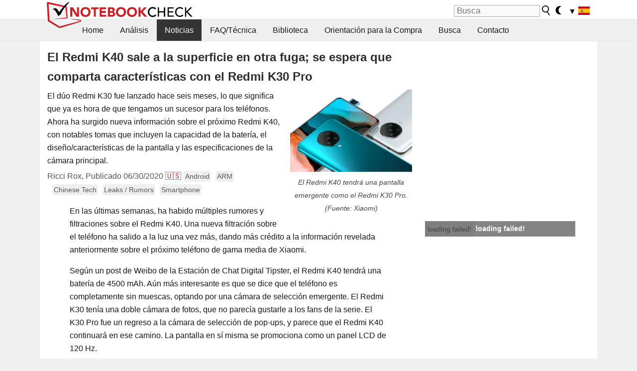

--- FILE ---
content_type: text/html; charset=utf-8
request_url: https://www.notebookcheck.org/El-Redmi-K40-sale-a-la-superficie-en-otra-fuga-se-espera-que-comparta-caracteristicas-con-el-Redmi-K30-Pro.478566.0.html
body_size: 21433
content:
<!DOCTYPE html>
<html lang="es">
<head>

<meta charset="utf-8">





<meta name="generator" content="TYPO3 CMS">
<meta name="ROBOTS" content="INDEX,FOLLOW">
<meta name="description" content="El dúo Redmi K30 fue lanzado hace seis meses, lo que significa que ya es hora de que tengamos un sucesor para los teléfonos. Ahora ha surgido nueva información sobre el próximo Redmi K40, con notables tomas que incluyen la capacidad de la batería, el diseño/características de la pantalla y las especificaciones de la cámara principal.">
<meta name="content-language" content="ES">
<meta name="keywords" content="Snapdragon 855 Plus, MediaTek Dimensity 1000+, Redmi K30, Redmi K30 Pro, Redmi K40,noticias, informes, prueba, portatil, informaciones">


<link rel="stylesheet" type="text/css" href="fileadmin/templates/nbc_v5/notebookcheck.min.css?1768306407" media="all">






<title>El Redmi K40 sale a la superficie en otra fuga; se espera que comparta características con el Redmi K30 Pro - NotebookCheck.org News</title><link rel="icon" href="/fileadmin/templates/nbc_v5/images/logo_nbc_small_shaded_interior_white.svg" type="image/svg+xml" sizes="any">
<link rel="icon" href="/fileadmin/templates/nbc_v5/images/logo_nbc_small_interior_white_192px.png" type="image/png" sizes="192x192">
<link rel="apple-touch-icon" sizes="180x180" href="/logo_nbc_small_shaded_interior_white_rectangular_180px.png">
<link rel="icon" href="/fileadmin/templates/nbc_v5/images/favicon.ico" type="image/ico">
<link rel="shortcut icon" href="/fileadmin/templates/nbc_v5/images/favicon.ico" type="image/ico">
<link rel="icon" type="image/png" sizes="32x32" href="/fileadmin/templates/nbc_v5/images/favicon-32x32.png">
<link rel="icon" type="image/png" sizes="16x16" href="/fileadmin/templates/nbc_v5/images/favicon-16x16.png">
<link rel="manifest" href="/site.webmanifest">
<link rel="mask-icon" href="logo_nbc_small_bw_touchicon.svg" color="red">
<meta name="msapplication-TileColor" content="#ffffff">
<meta name="msapplication-TileImage" content="/mstile-144x144.png">
<meta name="nbc_data_cached" content="18.01.2026 15:57" ><script async src="https://fundingchoicesmessages.google.com/i/pub-9885689965057708?ers=1"></script><script>(function() {function signalGooglefcPresent() {if (!window.frames['googlefcPresent']) {if (document.body) {const iframe = document.createElement('iframe'); iframe.style = 'width: 0; height: 0; border: none; z-index: -1000; left: -1000px; top: -1000px;'; iframe.style.display = 'none'; iframe.name = 'googlefcPresent'; document.body.appendChild(iframe);} else {setTimeout(signalGooglefcPresent, 0);}}}signalGooglefcPresent();})();</script><script data-cfasync="false">
window.googletag = window.googletag || { cmd: [] };

googletag.cmd.push(function() {

var mapping_billb = googletag.sizeMapping().
addSize([0, 0], []).
addSize([800, 300], [[800, 250],[728, 90]]).
addSize([970, 300], [[970, 250],[970, 90],[800, 250],[728, 90]]).
addSize([1100, 500], [[1100, 300],[970, 250],[970, 90],[800, 250],[728, 90]]).build();

var mapping_skys = googletag.sizeMapping().
addSize([0, 0], []).
addSize([1220, 500], [160, 600]).
addSize([1500, 500], [[300, 1050],[300, 600],[300, 250],[160, 600]]).build();

var mapping_topb = googletag.sizeMapping().
addSize([1160,200], [[728,90],[468,60],[320,100],[320,50],[300,50]]).
addSize([0, 0], []).
build();

var mapping_mainframe = googletag.sizeMapping().
addSize([0, 0], [[200, 200],[320, 50],[300, 50]]).
addSize([336, 400], [[300, 250], [336, 280], [250, 360], [200, 200], [320, 50], [300, 50]]).
addSize([1100, 600], [[240,400], [300, 600], [160, 600], [728, 200], [300, 250], [336, 280], [250, 360], [200, 200], [320, 50], [300, 50]]).build();

var mapping_lowerads = googletag.sizeMapping().
addSize([0,0], [[220,90],[250,250],[300,50],[300,100],[320,100]]).
addSize([728,300], [[220,90],[250,250],[300,50],[300,100],[320,100],[468,60],[728,90]]).
addSize([1100,300], [[220,90],[250,250],[300,50],[300,100],[320,100],[468,60],[728,90],[750,100],[750,200],[750,300],[764,100],[930,180],[970,90],[970,250],[1100,300]]).build();

var mapping_leftb = googletag.sizeMapping().
addSize([0, 0], []).
addSize([1450, 500], [[120, 700],[120, 600],[160, 600]]).build();

googletag.defineSlot('/1066427/OL_ContentAd', [[180, 150], [234, 60], [336, 280], [300, 250], [292, 30], [88, 31], [300, 50], [300, 31], [120, 60], [300, 100]], 'div-gpt-ad-1414573626553-1').addService(googletag.pubads());
googletag.defineSlot('/1066427/OL_Skyscraper', [[160, 600], [300, 1050], [300, 600], [300, 250]], 'div-gpt-ad-1414573626553-6').defineSizeMapping(mapping_skys).addService(googletag.pubads());
googletag.defineSlot('/1066427/OL_MidMainframe', [[200, 200], [240, 400], [250, 360], [300, 250], [300, 600], [336, 280], [160, 600], [320, 50], [300, 50]], 'div-gpt-ad-1414573626553-5').defineSizeMapping(mapping_mainframe).addService(googletag.pubads());
googletag.defineSlot('/1066427/OL_MidMainFrame2', [[200, 200], [240, 400], [250, 360], [300, 250], [300, 600], [336, 280], [160, 600], [320, 50], [300, 50]], 'div-gpt-ad-1414573626553-8').defineSizeMapping(mapping_mainframe).addService(googletag.pubads());
googletag.defineSlot('/1066427/OL_MidMainFrame3', [[200, 200], [240, 400], [250, 360], [300, 250], [300, 600], [336, 280], [160, 600], [320, 50], [300, 50]], 'div-gpt-ad-1414573626553-9').defineSizeMapping(mapping_mainframe).addService(googletag.pubads());
googletag.defineSlot('/1066427/OL_LowestMainFrame', [300, 250], 'div-gpt-ad-1414573626553-14').defineSizeMapping(mapping_mainframe).addService(googletag.pubads());
googletag.defineSlot('/1066427/OL_LeftBanner', [[160, 600], [300, 1050], [300, 600], [300, 250]], 'div-gpt-ad-1414573626553-11').defineSizeMapping(mapping_skys).addService(googletag.pubads());
googletag.defineSlot('/1066427/OL_LowerAd', [[220,90],[250,250],[300,50],[300,100],[320,100],[468,60],[728,90],[750,100],[750,200],[750,300],[764,100],[930,180],[970,90],[970,250],[1100,300]], 'div-gpt-ad-1414573626553-3').defineSizeMapping(mapping_lowerads).addService(googletag.pubads());
googletag.defineSlot('/1066427/footertag', [[220,90],[250,250],[300,50],[300,100],[320,100],[468,60],[728,90],[750,100],[750,200],[750,300],[764,100],[930,180],[970,90],[970,250],[1100,300]], 'div-gpt-ad-1414573626553-13').defineSizeMapping(mapping_lowerads).addService(googletag.pubads());
googletag.defineSlot('/1066427/OL_InContent', [[220,90],[250,250],[300,50],[300,100],[320,100],[468,60],[728,90],[738,150]], 'div-gpt-ad-1414573626553-15').addService(googletag.pubads());
});
</script>
<script>
googletag.cmd.push(function() {
googletag.pubads().setTargeting("pageuid", "478566");
googletag.pubads().setTargeting("domain", "https://www.notebookcheck.org/");
googletag.pubads().setTargeting("language", "es");
googletag.pubads().setTargeting("layout", "2");
googletag.pubads().setTargeting("pagetype", "4");
googletag.pubads().setTargeting("tag", "android, arm, chinese, rumor, smartphone");
});
</script>

<meta property="og:image" content="https://www.notebookcheck.org/fileadmin/Notebooks/News/_nc3/redmi_k30_pro1.JPG">
<meta property="og:type" content="article">
<meta property="og:title" content="El Redmi K40 sale a la superficie en otra fuga; se espera que comparta características con el Redmi K30 Pro">
<meta property="og:description" content="El dúo Redmi K30 fue lanzado hace seis meses, lo que significa que ya es hora de que tengamos un sucesor para los teléfonos. Ahora ha surgido nueva información sobre el próximo Redmi K40, con notables tomas que incluyen la capacidad de la batería, el diseño/características de la pantalla y las especificaciones de la cámara principal.">
<meta property="og:locale" content="es_ES.UTF-8">
<meta property="article:author" content="Ricci Rox">
<meta property="og:site_name" content="Notebookcheck">
<meta property="og:url" content="https://www.notebookcheck.org/El-Redmi-K40-sale-a-la-superficie-en-otra-fuga-se-espera-que-comparta-caracteristicas-con-el-Redmi-K30-Pro.478566.0.html">
<script type="application/ld+json">{
    "@context": "http://schema.org/",
    "@type": "NewsArticle",
    "mainEntityOfPage": "https://www.notebookcheck.org/El-Redmi-K40-sale-a-la-superficie-en-otra-fuga-se-espera-que-comparta-caracteristicas-con-el-Redmi-K30-Pro.478566.0.html",
    "inLanguage": "es",
    "headline": "El Redmi K40 sale a la superficie en otra fuga; se espera que comparta caracter\u00edsticas con el Redmi K30 Pro",
    "datePublished": "2020-06-30T17:17:00+02:00",
    "dateModified": "2020-06-30T17:18:18+02:00",
    "description": "El d\u00fao Redmi K30 fue lanzado hace seis meses, lo que significa que ya es hora de que tengamos un sucesor para los tel\u00e9fonos. Ahora ha surgido nueva informaci\u00f3n sobre el pr\u00f3ximo Redmi K40, con notables tomas que incluyen la capacidad de la bater\u00eda, el dise\u00f1o/caracter\u00edsticas de la pantalla y las especificaciones de la c\u00e1mara principal.",
    "author": {
        "@type": "Person",
        "name": "Ricci Rox",
        "url": ""
    },
    "publisher": {
        "@type": "Organization",
        "logo": {
            "@type": "ImageObject",
            "url": "https://www.notebookcheck.com/fileadmin/templates/images/nbc_logo_small.png"
        },
        "name": "Notebookcheck"
    },
    "image": {
        "@type": "ImageObject",
        "width": "1049",
        "height": "709",
        "url": "https://www.notebookcheck.org/fileadmin/Notebooks/News/_nc3/redmi_k30_pro1.JPG"
    }
}</script>
<script data-cfasync="false">
  window.snigelPubConf = {
    "adengine": {
      "activeAdUnits": ["Sidebar_1","Sidebar_2","Sidebar_3","Bottom_Leaderboard","Video_Outstream","Mobile_Top","Mobile_adhesion","siderail_left","siderail_rigth"],
      "additionalGptAdSlotIds": ["div-gpt-ad-1560233850512-0", "div-gpt-ad-1414573626553-1", "div-gpt-ad-1414573626553-3", "div-gpt-ad-1414573626553-5", "div-gpt-ad-1414573626553-8", "div-gpt-ad-1414573626553-9", "div-gpt-ad-1414573626553-13", "div-gpt-ad-1414573626553-14", "div-gpt-ad-1414573626553-15"]
    }
  }
</script><script async data-cfasync="false" src="https://cdn.snigelweb.com/adengine/notebookcheck.net/loader.js"></script><script>
function nbc_pagecall() {
  var cookie = document.cookie.split(";");
  var call = 0;
  for(var i=0; i<cookie.length; i++) {
    var c = cookie[i];
    while (c.charAt(0)==' ') c = c.substring(1);
    if (c.indexOf("nbc_call=") == 0) call = c.substring(9,c.length);
  }
  call = parseInt(call);
  call++;
  if (call>2) call=3; // only 1, 2 or 3 as options
  googletag.cmd.push(function() {googletag.pubads().setTargeting("pagecall", String(call));});
  var expires = new Date();
  var days = 1;
  expires.setTime(expires.getTime() + (days*24*60*60*1000));
  document.cookie="nbc_call="+call+"; expires="+expires.toUTCString()+";path=/; SameSite=lax";
}
nbc_pagecall();
</script><script>  
function toggleMe(a){
var e=document.getElementById(a);  
if(e.style.display=="none" || e.style.maxHeight!=""){
 e.style.display="block";
 e.style.maxHeight="";
 if (document.getElementById(a+"_a1")) document.getElementById(a+"_a1").style.display="none";
 if (document.getElementById(a+"_a2")) document.getElementById(a+"_a2").style.display="";
 if (document.getElementById(a+"_gr")) document.getElementById(a+"_gr").style.display="none";
} else {
 e.style.display="none";
 if (document.getElementById(a+"_a1")) document.getElementById(a+"_a1").style.display="";
 if (document.getElementById(a+"_a2")) document.getElementById(a+"_a2").style.display="none";
 if (document.getElementById(a+"_gr")) document.getElementById(a+"_gr").style.display="";
}
return false;}
</script><link rel="canonical" href="https://www.notebookcheck.org/El-Redmi-K40-sale-a-la-superficie-en-otra-fuga-se-espera-que-comparta-caracteristicas-con-el-Redmi-K30-Pro.478566.0.html">
  <link rel="alternate" type="application/rss+xml" title="Notebook Análisis" href="https://www.notebookcheck.org/index.php?id=20500" />
  <meta name="viewport" content="width=device-width, initial-scale=1" />
<script async src="https://www.googletagmanager.com/gtag/js?id=G-XLBGPKWB3N"></script>
<script>
  window.dataLayer = window.dataLayer || [];
  function gtag(){dataLayer.push(arguments);}
  gtag('js', new Date());
  gtag('config', 'G-XLBGPKWB3N',{'author':'Ricci Rox','pagetype':'4','subpagetype':'0','responsible':'0'});
  gtag('event','news',{'pagetype':'4'});</script><script data-sdk="l/1.1.11" data-cfasync="false" src="https://html-load.com/loader.min.js"></script>

<script>(function(){function t(){const n=["138630myoZBk","forEach","Failed to load script: ","getBoundingClientRect","width: 100vw; height: 100vh; z-index: 2147483647; position: fixed; left: 0; top: 0;","link,style","url","Script not found","as_modal_loaded","https://report.error-report.com/modal?eventId=","16786TcmGxT","as_","now","connection","setItem","appendChild","width","type","VGhlcmUgd2FzIGEgcHJvYmxlbSBsb2FkaW5nIHRoZSBwYWdlLiBQbGVhc2UgY2xpY2sgT0sgdG8gbGVhcm4gbW9yZS4=","write","https://","_fa_","textContent","addEventListener","Fallback Failed","concat","contains","10xAiBrV","remove","localStorage","split","name","href","message","display","documentElement","location","removeEventListener","getComputedStyle","recovery","check","script","https://report.error-report.com/modal?eventId=&error=Vml0YWwgQVBJIGJsb2NrZWQ%3D&domain=","onLine","host","querySelectorAll","2155698KMMbFy","170776OsGhHy","title",'/loader.min.js"]',"none","5350LkXazP","createElement","loader-check","style","https://error-report.com/report","currentScript","hostname","reload","append","245nBguiZ","error","7765587BWFbHQ","close-error-report","last_bfa_at","btoa","height","as_index","loader_light","1264110AkdKmx","from","iframe","toString","/loader.min.js","&domain=","src","3593828ajHNXs","data","rtt","10WqcZJl","charCodeAt","text","Cannot find currentScript","&error=","querySelector","https://report.error-report.com/modal?eventId=&error=","&url=","attributes","length","POST","setAttribute","outerHTML","map",'script[src*="//',"searchParams","value"];return(t=function(){return n})()}function n(o,e){const r=t();return(n=function(t,n){return r[t-=398]})(o,e)}(function(){const o=n,e=t();for(;;)try{if(480437===-parseInt(o(455))/1*(parseInt(o(482))/2)+parseInt(o(405))/3+-parseInt(o(435))/4+parseInt(o(438))/5*(parseInt(o(428))/6)+parseInt(o(419))/7*(-parseInt(o(406))/8)+parseInt(o(421))/9+-parseInt(o(410))/10*(-parseInt(o(465))/11))break;e.push(e.shift())}catch(t){e.push(e.shift())}})(),(()=>{"use strict";const t=n,o=t=>{const o=n;let e=0;for(let n=0,r=t[o(447)];n<r;n++)e=(e<<5)-e+t[o(439)](n),e|=0;return e},e=class{static[t(399)](){const n=t;var e,r;let c=arguments[n(447)]>0&&void 0!==arguments[0]?arguments[0]:n(398),a=!(arguments[n(447)]>1&&void 0!==arguments[1])||arguments[1];const i=Date[n(467)](),s=i-i%864e5,d=s-864e5,l=s+864e5,u=n(466)+o(c+"_"+s),w=n(466)+o(c+"_"+d),m=n(466)+o(c+"_"+l);return u!==w&&u!==m&&w!==m&&!(null!==(e=null!==(r=window[u])&&void 0!==r?r:window[w])&&void 0!==e?e:window[m])&&(a&&(window[u]=!0,window[w]=!0,window[m]=!0),!0)}};function r(o,e){const r=t;try{window[r(484)][r(469)](window[r(491)][r(403)]+r(476)+btoa(r(423)),Date[r(467)]()[r(431)]())}catch(t){}try{!async function(t,o){const e=r;try{if(await async function(){const t=n;try{if(await async function(){const t=n;if(!navigator[t(402)])return!0;try{await fetch(location[t(487)])}catch(t){return!0}return!1}())return!0;try{if(navigator[t(468)][t(437)]>1e3)return!0}catch(t){}return!1}catch(t){return!1}}())return;const r=await async function(t){const o=n;try{const n=new URL(o(414));n[o(453)][o(418)](o(472),o(427)),n[o(453)][o(418)](o(407),""),n[o(453)][o(418)](o(488),t),n[o(453)][o(418)](o(461),location[o(487)]);const e=await fetch(n[o(487)],{method:o(448)});return await e[o(440)]()}catch(t){return o(420)}}(t);document[e(404)](e(460))[e(456)]((t=>{const n=e;t[n(483)](),t[n(477)]=""}));let a=!1;window[e(478)](e(488),(t=>{const n=e;n(463)===t[n(436)]&&(a=!0)}));const i=document[e(411)](e(430));i[e(434)]=e(464)[e(480)](r,e(442))[e(480)](btoa(t),e(433))[e(480)](o,e(445))[e(480)](btoa(location[e(487)])),i[e(449)](e(413),e(459)),document[e(490)][e(470)](i);const s=t=>{const n=e;n(422)===t[n(436)]&&(i[n(483)](),window[n(492)](n(488),s))};window[e(478)](e(488),s);const d=()=>{const t=e,n=i[t(458)]();return t(409)!==window[t(493)](i)[t(489)]&&0!==n[t(471)]&&0!==n[t(425)]};let l=!1;const u=setInterval((()=>{if(!document[e(481)](i))return clearInterval(u);d()||l||(clearInterval(u),l=!0,c(t,o))}),1e3);setTimeout((()=>{a||l||(l=!0,c(t,o))}),3e3)}catch(n){c(t,o)}}(o,e)}catch(t){c(o,e)}}function c(n,o){const e=t;try{const t=atob(e(473));!1!==confirm(t)?location[e(487)]=e(444)[e(480)](btoa(n),e(433))[e(480)](o,e(445))[e(480)](btoa(location[e(487)])):location[e(417)]()}catch(t){location[e(487)]=e(401)[e(480)](o)}}(()=>{const n=t,o=t=>n(457)[n(480)](t);let c="";try{var a,i;null===(a=document[n(415)])||void 0===a||a[n(483)]();const t=null!==(i=function(){const t=n,o=t(426)+window[t(424)](window[t(491)][t(416)]);return window[o]}())&&void 0!==i?i:0;if(!e[n(399)](n(412),!1))return;const s="html-load.com,fb.html-load.com,content-loader.com,fb.content-loader.com"[n(485)](",");c=s[0];const d=document[n(443)](n(452)[n(480)](s[t],n(408)));if(!d)throw new Error(n(462));const l=Array[n(429)](d[n(446)])[n(451)]((t=>({name:t[n(486)],value:t[n(454)]})));if(t+1<s[n(447)])return function(t,o){const e=n,r=e(426)+window[e(424)](window[e(491)][e(416)]);window[r]=o}(0,t+1),void function(t,o){const e=n;var r;const c=document[e(411)](e(400));o[e(456)]((t=>{const n=e;let{name:o,value:r}=t;return c[n(449)](o,r)})),c[e(449)](e(434),e(475)[e(480)](t,e(432))),document[e(474)](c[e(450)]);const a=null===(r=document[e(415)])||void 0===r?void 0:r[e(450)];if(!a)throw new Error(e(441));document[e(474)](a)}(s[t+1],l);r(o(n(479)),c)}catch(t){try{t=t[n(431)]()}catch(t){}r(o(t),c)}})()})();})();</script>
<style>.nbc-r-float{}aside {display:block}@media only screen and (max-width:764px)  {.nbc-r-float-inline {margin-right:0px}.nbc-r-float-hide {display:none}}@media only screen and (max-width:500px)  {.nbc-r-float-inline {float:none}}</style>
<link rel="alternate" hreflang="es" href="https://www.notebookcheck.org/El-Redmi-K40-sale-a-la-superficie-en-otra-fuga-se-espera-que-comparta-caracteristicas-con-el-Redmi-K30-Pro.478566.0.html">
<link rel="alternate" hreflang="en" href="https://www.notebookcheck.net/The-Redmi-K40-surfaces-in-yet-another-leak-expected-to-share-features-with-the-Redmi-K30-Pro.478417.0.html">

<style>.nbcintroel{overflow:hidden;max-width:1054px;margin:0 auto 1em auto} @media screen and (max-width: 1100px){#nbc_intro .nbcintroel {margin:1em 13px 1em 13px}}.intro-tags{font-size:0.9rem;margin-left:10px}.intro-tag a{color: var(--text-color-muted);background-color:var(--surr-color-darker);padding:3px;border-radius:5px;line-height:27px;margin-left:5px;white-space:nowrap}.intro-tag a:hover {background-color:#777;color:var(--back-color);text-decoration:none}.intro-tag img{height:1rem;width:auto;vertical-align:middle}.intro-author{float:left;color:var(--text-color-muted);margin-left:5px}.introa-ad{color:var(--text-color-muted)}.intro-proof{color:var(--text-color-muted);font-size:0.8rem}.tooltiptext{visibility:hidden}.intro-proof:hover .tooltiptext{visibility:visible}.intro-text{margin:0 5px 5px 5px;clear:left;max-width:738px}.intro-subtitle{display:inline;margin:0 !important;font-size:1rem}.news-teaser-image{float:right;padding-left:0.8em;padding-bottom:0.8em;text-align:center;width:245px;margin:0}.news-teaser-image img{width:100%;height:auto}@media only screen and (max-width:550px){.news-teaser-image {float:none;padding:0;margin-left:auto;margin-right:auto;margin-bottom:10px}}
				@media only screen and (max-width: 250px){.news-teaser-image {float:none; padding:0; margin-left:auto; margin-right:auto; width:100%; height:auto}}</style>
<style>.introa_img_large {border:none;width:100%;border-radius:5px;max-width:168px;max-height:126px;height:auto;vertical-align:top}.introa_img_med {border:none;width:100%;border-radius:5px;max-width:168px;max-height:126px;height:auto;vertical-align:top}.introa_img_small {border:none;width:100%;border-radius:5px;max-width:120px;max-height:90px;height:auto;vertical-align:top}.introa_medium a,.introa_medium a.visited,.introa_whole a,.introa_whole a:visited{color:var(--black)}.introa_img_huge{border:none;height:auto;width:100%}.introa_whole{margin:0;padding:0;font-size:.89em;overflow:hidden;position:relative}.introa_whole img{border:0;object-fit:cover}.introa_whole h2{font-weight:700;margin-left:0!important;margin-right:0!important}.introa_title{margin:0;font-weight:400;font-size:1em;letter-spacing:normal;display:block;width:100%}.introa_title .rating{font-size:1.2em}.introa_huge{margin-top:22px;margin-bottom:22px;clear:left;overflow:hidden;display:table;padding:3px;min-width:50%}.introa_large,.introa_medium,.introa_small{padding:2px;min-width:50%;display:block;overflow:hidden;clear:left}.introa_huge h2{font-size:1.2em;margin-bottom:3px;text-align:center}.introa_large{margin-top:20px;margin-bottom:20px;border:1px solid #ffffff00}.introa_large h2{font-size:1.3em;margin-bottom:3px;border-bottom:4px solid rgba(0,0,0,0.08)}.introa_medium{margin-top:25px;margin-bottom:25px;border:1px solid #ffffff00}.introa_medium h2{font-size:1.2em;margin-bottom:1px;font-weight:700}.introa_small{color:var(--text-color-slightly-muted);margin-top:8px;margin-bottom:8px;border:1px solid #ffffff00}.introa_small .introa_rm_text{color:var(--text-color-slightly-muted)}.introa_review_specs{color:var(--text-color-muted)}.introa_review_specs_med{color:var(--text-color-muted);font-weight:300}.introa_rl_box,.introa_rl_title{background-color:#333;opacity:.9;color:#fff}.introa_rl_hoverable{display:block;position:relative;width:100%}.introa_rl_texts{position:absolute;bottom:0;left:0;width:100%}.introa_rl_title{font-size:1.1em;text-align:center;line-height:1.4;width:100%;overflow:hidden}.introa_rl_title_padding{padding:5px}.introa_rl_box{display:none;border-top:1px dashed #fff;padding:5px}.introa_more{background:linear-gradient(to right,rgba(255,255,255,0.5),rgba(255,255,255,1),rgba(255,255,255,1));position:absolute;right:0;top:1.6em;padding-left:0.5em}.introa_l1003{margin:2em 0}.introa_l1003 img{height:67px}.introa_l1004{margin:0 auto;padding:0.5rem 0;min-height:155px;width:95vw}.introa_l1004 > .introa_content{display:grid;gap:3px;grid-auto-flow:column;padding:0;overflow-x:auto;overscroll-behavior-inline:contain;scroll-snap-type:inline mandatory;scroll-padding-inline:0.3em}.introa_l1004 ::-webkit-scrollbar{height:5px}
			  .introa_l1004 ::-webkit-scrollbar-track{background:var(--surr-color)}
			  .introa_l1004 ::-webkit-scrollbar-thumb{background:#999}
			  .introa_l1004 ::-webkit-scrollbar-thumb:hover{background:#888}.introa_grid_item{display:grid;grid-template-rows:min-content;position:relative;gap:0.1em;scroll-snap-align:start;height:155px}.introa_grid_item img{display:block;object-fit:cover;height:150px}.introa_grid_item_title{color:white;font-size:0.9rem;position:absolute;bottom:0.3em;width:100%;text-align:center;line-height:1.2rem;padding:0.2em 0.5em;box-sizing:border-box;z-index:1}.introa_grid_item_title:hover + .introa_grid_item_bg{background:linear-gradient(to bottom, rgba(0,0,0,0), rgba(0, 0, 0, 0.3) 50%, rgba(0, 0, 0, 0.5) 63%, rgba(0,0,0,0.9) 100%)}.introa_grid_item_bg{position:absolute;height:100%;bottom:0;width:100%;background:linear-gradient(to bottom, rgba(0,0,0,0), rgba(0, 0, 0, 0.1) 50%, rgba(0, 0, 0, 0.2) 63%, rgba(0,0,0,0.8) 100%)}.introa_grid_item_bg:hover{background:linear-gradient(to bottom, rgba(0,0,0,0), rgba(0, 0, 0, 0.3) 50%, rgba(0, 0, 0, 0.5) 63%, rgba(0,0,0,0.9) 100%)}.introa_rm_text{float:left;width:75%}.introa_medium .introa_rm_img{overflow:hidden;margin-top:0.4em}.introa_rm_img{width:23%;float:left;margin-right:2%;border:0 solid #afafaf;text-align:right}.introa_fulldate,.introa_fulldate_background{margin-left:-13px;text-shadow:0 1px 0 #FFF,0 -1px 0 #FFF,1px 0 0 #FFF,-1px 0 0 #FFF;padding:2px 4px 0 16px}.introa_medium .introa_rm_header{font-size:1.08em;margin-bottom:1px}.introa_fulldate{position:absolute;color:#333;z-index:100}.introa_fulldate_new{text-align:center;margin-bottom:-15px;color:#777}.introa_fulldate_ticker{position:relative;clear:left;font-weight:700;margin-top:10px;overflow:hidden}.introa_whole .itemauthordate{text-align:right;color:var(--text-color-muted);font-size:0.9em}.introa_whole .itemauthorcolumn{color:#000}.introa_ers,.introa_other{margin-top:5px;margin-bottom:5px;clear:left;overflow:hidden}.introa_fulldate_background{position:absolute;background-color:#efefef;color:#333;border-bottom:1px solid #efdfdf;border-right:1px solid #efdfdf;z-index:99;opacity:.6;height:1.4em}.introa_ers_icon,.introa_newsicon{opacity:.5;vertical-align:middle}.introa_ers{color:var(--text-color)}.introa_ers_link{color:var(--text-color-slightly-muted)}.introa_ers_link:visited{color:#333}.introa_other{color:var(--text-color-slightly-muted)}.introa_newsicon{border:none}.introa_news_abstract,.introa_rm_abstract{color:var(--text-color-slightly-muted);float:left;clear:left;position:relative}.introa_icon{vertical-align:middle;float:left;margin-right:2%;width:23%;text-align:right;border:none}.introa_title{float:left}.introa_form,.restrictedElements{width:100%;color:var(--text-color);box-sizing:border-box;clear:left}.introa_form{border:1px solid var(--border-color-light);padding:10px}.introa_form input{vertical-align:middle}.introa_form label{white-space:nowrap}.restrictedElements{padding:2px;text-align:right;font-size:.8em;margin-bottom:0;font-style:italic;display:block}.introa_ajax{text-align:center;background-color:#666;opacity:.8;color:#fff;font-weight:700;padding:4px;width:90%;box-sizing:border-box;float:left;position:absolute;margin-left:auto;margin-right:auto;display:none}.introa_restrict{width:100%;text-align:right;padding:5px}.introa_restrict{box-sizing:border-box;color:#666}.introa_restrict_vline{vertical-align:middle;margin-left:5px;margin-right:5px}.introa_form_header{font-weight:700;color:#333;margin-top:3px;margin-bottom:5px}.introa_shortcut_span{color:var(--text-color)}.introa_loading_info{display:none;position:absolute;opacity:.6;z-index:9999999999;background-color:#00000010}.introa_item_playicon_text{opacity:.95;z-index:102;position:absolute;top:50%;left:50%;transform:translate(-50%,-50%);font-weight:bold;color:white;font-size:2rem;text-shadow: #000000 1px 0 10px}#introa_cbox_tag_surround,#introa_cbox_ticker_surround,#introa_cbox_type_surround{border-bottom:1px solid #efefef;margin-bottom:5px}.introa_ticker{margin-bottom:3px;margin-top:3px}.introa_featured{margin:2px;border:2px solid #efefef}.introa_rightcolumn{margin:0 0 12px 0;border:2px solid var(--border-color-light);border-radius:5px}.introa_rightcolumn_odd{float:left}.introa_rightcolumn_even{float:right}.introa_ticker_date{clear:left;color:#aaa}.introa_ticker_title_review{font-weight:700}.introa_featured a,.introa_rightcolumn a{color:var(--text-color);font-weight:400;font-size:.88rem}.introa_tile{float:left;padding:1%;box-sizing:border-box;max-width: 49%;}.introa_img_tile{width:100%;height:auto}picture.introa_img_tile{display:block;line-height:0em}.introa_rightcolumn{width:158px;height:158px}.introa_rightcolumn .introa_rl_title{background-color:var(--table-bg-even);color:var(--text-color)}.introa_rightcolumn .introa_rl_hoverable{height:100%}.introa_featured .introa_rl_title{background-color:var(--table-bg-even);color:var(--text-color)}.introa_rightcolumn img{aspect-ratio:1/1;border-radius:5px}.introa_googleads{text-align:center;margin-top:5px;margin-bottom:5px;padding:1px;clear:left}a.introa_plus_icon{display:inline-block;width:1.4em;text-align:center;border:1px solid #afafaf;color:#aaa;margin-left:3px}a.introa_plus_icon:hover{background-color:#aaa;text-decoration:none;color:#fff}.introa_page_buttons {margin-top:10px;display:inline-block;background:var(--link-color);color:#fff !important;padding:3px;border-radius:5px;border:3px solid #8A091A}.introa_page_buttons:hover {background:#8A091A;text-decoration:none;}.introa_settings_icon{vertical-align:middle;width:auto;height:1.4em;opacity:0.5;background-color:unset !important}html.dark .introa_settings_icon{filter:invert(1)}.introa_menu_sep{text-align:center;clear:left;min-width:50%;overflow:hidden;font-size:1.8em}h2.introa_menu_sep{margin:0.6em 0 0.3em 0}hr.divider{border:0;height:1px;background-image:linear-gradient(to right,rgba(0,0,0,0),rgba(0,0,0,0.2),rgba(0,0,0,0))}.featured_item:hover{opacity:0.9}.introa_rl_box{max-height:0;transition:max-height 0.15s ease-out;display:block}.introa_rl_hoverable:hover .introa_rl_box{max-height:500px;transition:max-height 0.25s ease-in}.introa_ad_hd{opacity:0.8}.introa_ad_autor{color:var(--text-color)}.introa_tags{color:var(--text-color-slightly-muted);font-weight:normal}.introa_tags img{height:1.1rem;vertical-align:middle}@media only screen and (max-width:590px){.introa_restrict_hide{display:none}}@media only screen and (max-width:450px){.introa_rl_box,.introa_rl_title{font-size:.8em;line-height:1.2}.introa_rm_img{width:100%;margin-right:0;min-height:25vw}.introa_medium .introa_rm_img{overflow:visible;margin-top:0.4em}.introa_img_med,.introa_img_large{max-width:none;max-height:none}.introa_rm_text{width:100%;padding:0.3em;opacity:0.9;overflow:hidden;box-sizing:border-box;}.introa_rm_header{font-weight:700;font-size:1.2em;margin:0 0 3px}.introa_medium, .introa_small{padding:0}.introa_small img{max-width:none;max-height:none}}</style>
<script>
function convertAllTimes() {
	elements = document.querySelectorAll(".itemdate");
	[].forEach.call(elements, function(el) {
		convertTime(el.getAttribute("data-crdate"),el);
	 });
}


function convertTime(utctimetoconvert, field = undefined) {
	userDate = new Date();
	var utcTime = userDate.getTime();
	utcTime = Math.round(utcTime/1000);
	timeDiff = utcTime-utctimetoconvert;
	if (timeDiff<0) result_str = "";
	else {
		var days = Math.floor(timeDiff / (60 * 60 * 24));
		timeDiff -=  days * (60 * 60 * 24);

		var hours = Math.floor(timeDiff / (60 * 60));
		timeDiff -= hours * (60 * 60);

		var mins = Math.floor(timeDiff / (60));
		timeDiff -= mins * (60);

		var seconds = Math.floor(timeDiff) ;
		timeDiff -= seconds;

		var result_str = "";
		if (days>0) {
			if (days==1) result_str = days + " día";
			else result_str = days + " días";
		}
		if (days<2) {
			if (result_str && hours>0) result_str += ", ";
			if (hours>0) {
				if (hours==1) result_str += hours + " hora";
				else result_str += hours + " horas";
			}
			
			if (mins>0 && hours<3 && days<1) {
				if (result_str) result_str += ", ";
				if (mins==1) result_str += mins + " minuto";
				else result_str += mins + " minutos";
			}
			if (days==0 && hours==0 && mins<5) {
				if (result_str && seconds>0) result_str += ", ";
				if (seconds>0) {
					if (seconds==1) result_str += seconds + " segundo";
					else result_str += seconds + " segundos";
				}
			}
		}
		result_str = " "+result_str+" hace";
	}
	if (typeof field !== "undefined") field.innerHTML = result_str;
	else {
		var x = document.getElementsByClassName("itemdate_"+utctimetoconvert);
		var i;
		for (i = 0; i < x.length; i++) {
				x[i].innerHTML = result_str;
		}
	}
}
	function toggleCheckbox(id) {console.log(document.getElementById(id).checked);checkBoxObj = document.getElementById(id);if (checkBoxObj.checked) checkBoxObj.checked = false;else checkBoxObj.checked = true;}</script>
<link rel="stylesheet" type="text/css" href="typo3conf/ext/nbc2bestprice/res/bestprice.css?" ><script>var $sModPath="typo3conf/ext/nbc2bestprice/mod1/";</script><script>var $typo3Path="/";</script><script>var $extPath="typo3conf/ext/nbc2bestprice/";</script><script src="typo3conf/ext/nbc2bestprice/res/bestprice.js?2019122121"></script>
<style>.linkedart_type{display:inline-block;min-width:5em;text-align:right;color:#777}.linkedart_linebetween{line-height:0.5em}.linkart_spacer{display:inline-block;width:2em;text-align:center;color:#777}.linkedart_list{margin:1em 0}</style>
<style>.related_item{margin:1px;display:inline-block;position:relative;width:137px;height:209px;overflow:hidden;background-color:var(--background-color-light);border:2px solid var(--border-color-light);border-radius:5px}.related_img{line-height:1em}.related_title{display:block;bottom:0px;padding:0.2em 0.4em;overflow:hidden;text-align:center;font-size:0.85em}.related_pagetype{position:absolute;top:0;left:0;opacity:0.5;color:#66afaf;background-color:var(--background-color-light)}span.related_date {color:var(--text-color-muted);font-size:0.8em}.related_review{color:var(--link-color)}</style>
<style>
div.prev_next_news{overflow:hidden;clear:left;max-width:738px;margin-top:30px}
div.news-prev-news{float:left;color:#666}
div.news-next-news{float:right;color:#666}
</style>
<style>.socialarea {text-align:center}.socialarea a{color:#fff;display:inline-block;padding:.2em;margin:0 5px;height:2em;border-radius:10%;text-align:center;width:2em;background-color:#ffffff22;}.socialarea a:hover{text-decoration:none}.socialarea img,svg{vertical-align:middle;border:0}.socialarea .share_text{padding:.72em 1em;float:left}.socialarea .share_logo{padding:.1em}a.socialarea_twitter{background-color:black}a.socialarea_facebook{background-color:#3b5998}</style>
<style>.journalist_bottom{text-align:left;margin:1em 0;overflow:hidden}.journalist_bottom img{border-radius:50%;margin-right:1em;float:left;object-fit:cover}.journalist_bottom .j_abstract{}.journalist_bottom .j_author{margin-bottom:0.5em}.journalist_bottom .j_name{font-weight:bold}.journalist_bottom i{color:var(--text-color-muted)}</style>
<meta name="robots" content="max-image-preview:large">

<style>
.csc-textpic-intext-right-nowrap .csc-textpic-text{margin-right: 260px;}.csc-textpic-intext-left-nowrap .csc-textpic-text{margin-left: 260px;}.csc-space-before-30{margin-top: 30px !important;}
</style>
</head>
<body>
<header>

<div id="nbc_topbar">
  <a href="/" id="nbc_logotop" title="Notebookcheck Home">
  <img class="nbc_logo_alone" src="fileadmin/templates/nbc_v5/images/logo_alone_header.svg" alt="Notebookcheck Logo">
  <img class="nbc_logo" src="fileadmin/templates/nbc_v5/images/logo_simplified_unicolor_t.svg" alt="Notebookcheck Logo">
  </a>
  <div id="nbc_searchbar"><form action="https://www.notebookcheck.org/Busca.36731.0.html" id="cse-search-box">
  <input type="hidden" name="cx" value="partner-pub-9323363027260837:oh3rpr-ml0x" />
  <input type="hidden" name="cof" value="FORID:10" />
  <input type="hidden" name="ie" value="UTF-8" />
  <input id="nbc_searchbar_field" type="text" name="q" size="16" placeholder=" Busca"/>
  <button  type="submit" name="search" id="nbc_searchbar_button"></button>
  </form>

<a href="#" id="darkmodeicon" onclick="setTheme('dark',true);return false;" style="display:inline-block">
<img src="/fileadmin/templates/images/moon-filled.svg" alt="dark mode" width="13" height="17">
</a>
<a href="#" id="lightmodeicon" onclick="setTheme('light',true);return false;" style="display:none">
<img src="/fileadmin/templates/images/sun-filled.svg" alt="light mode" width="13" height="17">
</a>

<div id="nbc_searchbar_lang">
<a href="#footer" onclick="
document.getElementById('langcontainer').classList.toggle('hideEl');
var el = document.getElementById('nbc_menubar');
el.style.overflow='auto';
el.style.height='auto';
el.style.paddingRight='0px';
el2 = document.getElementsByClassName('moremenu');
el2[0].style.display='none';
return false;
">
<span id="nbc_searchbar_la">&#9660;</span>
<img src="/fileadmin/templates/images/svg_flags/es.svg" width="23" height="17" alt="ES">
</a>
</div></div>
</div>

<div id="nbc_menubar">
  <div id="navigation"><ul><li class="mainmenu" style="width:5em;visibility:hidden">&nbsp;</li><li class="mainmenu"><a href="Analisis-y-pruebas-de-ordenadores-portatiles-y-moviles-telefonos.64.0.html">Home</a></li><li class="mainmenu"><a href="Analisis.80.0.html">Análisis</a></li><li class="mainmenu selected"><a href="Noticias.156.0.html">Noticias</a></li><li class="mainmenu"><a href="FAQ-Tecnica.82.0.html">FAQ/Técnica</a></li><li class="mainmenu"><a href="Biblioteca.3441.0.html">Biblioteca</a></li><li class="mainmenu"><a href="Orientacion-para-la-Compra.13238.0.html">Orientación para la Compra</a></li><li class="mainmenu"><a href="Busca.6834.0.html">Busca</a></li><li class="mainmenu"><a href="Contacto.271.0.html">Contacto</a></li><li class="moremenu"><a href="#" onclick="
var el = document.getElementById('nbc_menubar');
el.style.overflow='auto';
el.style.height='auto';
el.style.paddingRight='0px';
this.parentNode.style.display='none';
return false;
">...</a></li></ul><nav id="langcontainer" class="hideEl">
  <ul>
<li id="lang_flag_de"><a class="langlink" href="https://www.notebookcheck.com/" hreflang="de"><img src="/fileadmin/templates/images/svg_flags/de.svg" loading="lazy" alt="DE Flag"> Deutsch</a></li>
<li id="lang_flag_en"><a class="langlink" href="https://www.notebookcheck.net/" hreflang="en"><img src="/fileadmin/templates/images/svg_flags/us.svg" loading="lazy" alt="US Flag"> English</a></li>
<li id="lang_flag_es"><a class="langlink" href="https://www.notebookcheck.org/" hreflang="es"><img src="/fileadmin/templates/images/svg_flags/es.svg" loading="lazy" alt="ES Flag"> Español</a></li>
<li id="lang_flag_fr"><a class="langlink" href="https://www.notebookcheck.biz/" hreflang="fr"><img src="/fileadmin/templates/images/svg_flags/fr.svg" loading="lazy" alt="FR Flag"> Français</a></li>
<li id="lang_flag_it"><a class="langlink" href="https://www.notebookcheck.it/" hreflang="it"><img src="/fileadmin/templates/images/svg_flags/it.svg" loading="lazy" alt="IT Flag"> Italiano</a></li>
<li id="lang_flag_nl"><a class="langlink" href="https://www.notebookcheck.nl/" hreflang="nl"><img src="/fileadmin/templates/images/svg_flags/nl.svg" loading="lazy" alt="NL Flag"> Nederlands</a></li>
<li id="lang_flag_pl"><a class="langlink" href="https://www.notebookcheck.pl/" hreflang="pl"><img src="/fileadmin/templates/images/svg_flags/pl.svg" loading="lazy" alt="PL Flag"> Polski</a></li>
<li id="lang_flag_pt"><a class="langlink" href="https://www.notebookcheck.info/" hreflang="pt"><img src="/fileadmin/templates/images/svg_flags/pt.svg" loading="lazy" alt="PT Flag"> Português</a></li>
<li id="lang_flag_ru"><a class="langlink" href="https://www.notebookcheck-ru.com/" hreflang="ru"><img src="/fileadmin/templates/images/svg_flags/ru.svg" loading="lazy" alt="RU Flag"> Русский</a></li>
<li id="lang_flag_tr"><a class="langlink" href="https://www.notebookcheck-tr.com/" hreflang="tr"><img src="/fileadmin/templates/images/svg_flags/tr.svg" loading="lazy" alt="TR Flag"> Türkçe</a></li>
<li id="lang_flag_se"><a class="langlink" href="https://www.notebookcheck.se/" hreflang="se"><img src="/fileadmin/templates/images/svg_flags/se.svg" loading="lazy" alt="SE Flag"> Svenska</a></li>
<li id="lang_flag_cn"><a class="langlink" href="https://www.notebookcheck-cn.com/" hreflang="zh"><img src="/fileadmin/templates/images/svg_flags/cn.svg" loading="lazy" alt="CN Flag"> Chinese</a></li>
<li id="lang_flag_hu"><a class="langlink" href="https://www.notebookcheck-hu.com/" hreflang="hu"><img src="/fileadmin/templates/images/svg_flags/hu.svg" loading="lazy" alt="HU Flag"> Magyar</a></li>
</ul>
</nav><script>document.getElementById('lang_flag_es').classList.toggle('selected');</script></div>
</div>

</header>

<div id="nbc_bb"></div>

<main>
  <div id="nbc_intro"></div>

  <div id="nbc_main">

    <div id="nbc_topb"></div>
    <div id="nbc_skys"><div id="adngin-siderail_rigth-0"></div></div>
    <div id="nbc_leftb"><div id="adngin-siderail_left-0" style="float:right"></div></div>

    <div id="nbc_contentcontainer">
      <div id="nbc_contentcolumns_1col">

        <div id="nbc_breadcrumb"></div>

        <div id="nbc_maincontent_1col">
          <div id="content"><div id="c6806831" class="ttcl_0 csc-default"><div class="tx-nbc2fe-incontent-column">
		<aside class="nbc-r-float nbc-r-float-inline first_incontent"><div id='div-gpt-ad-1414573626553-1'>
</div>

<div id="adngin-Mobile_Top-0"></div></aside>
	</div>
	<div class="tx-nbc2fe-intro">
		<header class="tx-nbc2news-pi1"><h1 style="margin-bottom:0.3em">El Redmi K40 sale a la superficie en otra fuga; se espera que comparta características con el Redmi K30 Pro</h1><figure class="news-teaser-image"><a href="fileadmin/Notebooks/News/_nc3/redmi_k30_pro1.JPG" data-caption="El Redmi K40 tendrá una pantalla emergente como el Redmi K30 Pro. (Fuente: Xiaomi)"><picture><source srcset="/fileadmin/_processed_/webp/Notebooks/News/_nc3/redmi_k30_pro1-JPG-q82-w240-h.webp 1x, /fileadmin/_processed_/webp/Notebooks/News/_nc3/redmi_k30_pro1-JPG-q82-w480-h.webp 2x" type="image/webp"><img src="fileadmin/_processed_/1/9/csm_redmi_k30_pro1_dbc5db2ba7.jpg" fetchpriority="high" width="240" height="162" alt="El Redmi K40 tendrá una pantalla emergente como el Redmi K30 Pro. (Fuente: Xiaomi)"></picture></a><figcaption class="csc-textpic-caption" style="display:inline">El Redmi K40 tendrá una pantalla emergente como el Redmi K30 Pro. (Fuente: Xiaomi)</figcaption></figure><div style="overflow:hidden;"><div class="intro-text">El dúo Redmi K30 fue lanzado hace seis meses, lo que significa que ya es hora de que tengamos un sucesor para los teléfonos. Ahora ha surgido nueva información sobre el próximo Redmi K40, con notables tomas que incluyen la capacidad de la batería, el diseño/características de la pantalla y las especificaciones de la cámara principal.</div><div class="intro-author" rel="author">Ricci Rox, <span class="intro-date">Publicado <time datetime="2020-06-30 17:17" title="2020-06-30 17:17">06/30/2020</time></span> <a href="https://www.notebookcheck.net/The-Redmi-K40-surfaces-in-yet-another-leak-expected-to-share-features-with-the-Redmi-K30-Pro.478417.0.html" hreflang="en">&#x1F1FA;&#x1F1F8;</a> </div><div class="intro-tags"><span class="intro-tag"><a href="https://www.notebookcheck.org/Temas.92227.0.html?tag=4"> Android</a></span> <span class="intro-tag"><a href="https://www.notebookcheck.org/Temas.92227.0.html?tag=23"> ARM</a></span> <span class="intro-tag"><a href="https://www.notebookcheck.org/Temas.92227.0.html?tag=96"> Chinese Tech</a></span> <span class="intro-tag"><a href="https://www.notebookcheck.org/Temas.92227.0.html?tag=49"> Leaks / Rumors</a></span> <span class="intro-tag"><a href="https://www.notebookcheck.org/Temas.92227.0.html?tag=10"> Smartphone</a></span></div></div></header>
	</div>
	</div><div id="c6806830" class="ttcl_0 csc-default"><div class="tx-nbc2fe-incontent-column">
		<aside class="nbc-r-float nbc-r-float-hide"><aside class="introa_whole"><script>var loading_2009289 = false;
var loading_num_2009289 = 0;
function ajaxReload_2009289(tt_content_uid,page,items_per_page,no_url_change) {
					loading_2009289 = true;
					
					items_per_page = typeof items_per_page !== "undefined" ? items_per_page : 4;
					document.getElementById("introa_ajax_"+tt_content_uid).innerHTML = "loading ...";
					document.getElementById("introa_ajax_"+tt_content_uid).style.display="block";
					document.getElementById("introa_loading_info_"+tt_content_uid).innerHTML = "loading ...";
					document.getElementById("introa_loading_info_"+tt_content_uid).style.display="block";
					if (document.getElementById("introa_content_"+tt_content_uid)) document.getElementById("introa_content_"+tt_content_uid).style.opacity="0.2";
					
					// set default to 0 for the page
					page = typeof page !== "undefined" ? page : 0;
					
					var tagArray = new Array();
					
					// get checkbox value for the tags
					container = document.getElementById("introa_cbox_tag_surround_"+tt_content_uid); // get container div of the checkboxes
					if (container) {
						inputs = container.getElementsByTagName("input"); // get all input fields in the images div
						for (index = 0; index < inputs.length; ++index) {
							if(inputs[index].checked) tagArray.push(inputs[index].value);
						} // for
					} // if container
					
					var typeArray = new Array();
					
					// get checkbox value for the pagetypes
					container = document.getElementById("introa_cbox_type_surround_"+tt_content_uid); // get container div of the checkboxes
					if (container) {
						inputs = container.getElementsByTagName("input"); // get all input fields in the images div
						for (index = 0; index < inputs.length; ++index) {
							if(inputs[index].checked) typeArray.push(inputs[index].value);
						} // for
					} // if container

					var subTypeArray = new Array();
					
					// get checkbox value for the pagetypes
					container = document.getElementById("introa_cbox_subtype_surround_"+tt_content_uid); // get container div of the checkboxes
					if (container) {
						inputs = container.getElementsByTagName("input"); // get all input fields in the images div
						for (index = 0; index < inputs.length; ++index) {
							if(inputs[index].checked) subTypeArray.push(inputs[index].value);
						} // for
					} // if container

					loading_num_2009289++;

					var paraArray = {"id":98933,"ns_ajax":1,"language":3
						,"loading_num":loading_num_2009289,"ns_json":1
						,"ns_tt_content_uid":2009289}; 
					if (items_per_page != 50) paraArray.items_per_page=items_per_page
					if(document.getElementById("introa_cbox_ticker_"+tt_content_uid) && document.getElementById("introa_cbox_ticker_"+tt_content_uid).checked) paraArray.ticker=1;
					if(document.getElementById("introa_cbox_tag_or_"+tt_content_uid) && document.getElementById("introa_cbox_tag_or_"+tt_content_uid).checked) paraArray.tag_or=1;
					if(document.getElementById("introa_cbox_excludeTypes_"+tt_content_uid) && document.getElementById("introa_cbox_excludeTypes_"+tt_content_uid).checked) paraArray.ns_excludeTypes=1;
					if (1>0) paraArray.hide_date=1;
					if (1>0) paraArray.ns_hide_restrictions=1;
					if (1001>0) paraArray.ns_layout=1001;
					if (1>0) paraArray.hide_youtube=1;
					if ("") paraArray.youtube_playlist_id="";
					if (0>0) paraArray.order_by_sorting=0;
					if (0>0) paraArray.ns_show_hr=0;
					if (0>0) paraArray.ns_featured_articles_only=0;
					if (0>0) paraArray.ns_hide_navigation_buttons=0;
					if (0>0) paraArray.ns_show_num_normal=0;
					if (1>0) paraArray.hide_external_reviews=1;
					if (0>0) paraArray.ns_article_pid=0;
					if ("https://www.notebookcheck.org/") paraArray.ns_img_domain="https://www.notebookcheck.org/";
					if (0>0) paraArray.clear_news_stream_image_caches=1;
					if (0>0) paraArray.showHighlightedTags=1;
		
					if (page>0) paraArray.ns_page=page;
					if (document.getElementById("introa_search_title_"+tt_content_uid)) var title = document.getElementById("introa_search_title_"+tt_content_uid).value;
					else var title = "";
					if (title) paraArray.introa_search_title=title;

					var paraString="";
					for (var key in paraArray) {
						paraString += "&"+key+"="+encodeURIComponent(paraArray[key]);
					}
					
					if (tagArray.length>0) paraArray.tagArray=tagArray;
					for (var key in tagArray) {
						paraString += "&tagArray[]="+encodeURIComponent(tagArray[key]);
					}
				
					if (typeArray.length>0) paraArray.typeArray=typeArray;
					for (var key in typeArray) {
						paraString += "&typeArray[]="+encodeURIComponent(typeArray[key]);
					}
					if (subTypeArray.length>0) paraArray.subTypeArray=subTypeArray;
					for (var key in subTypeArray) {
						paraString += "&subTypeArray[]="+encodeURIComponent(subTypeArray[key]);
					}

					document.getElementById("introa_ajax_"+tt_content_uid).innerHTML = "loading ...";
					document.getElementById("introa_ajax_"+tt_content_uid).style.display="block";
					
					var xhttp2009289 = new XMLHttpRequest();
					xhttp2009289.onreadystatechange = function() {
						if (this.readyState == 4 && this.status == 200) {
							var data = xhttp2009289.responseText;
							document.getElementById("introa_currently_loaded_2009289").innerHTML = items_per_page;

							try {
								obj = JSON.parse(data);
							}	catch(e){
								console.log(e);
								document.getElementById("introa_ajax_2009289").innerHTML = "loading failed!";
								document.getElementById("introa_loading_info_2009289").innerHTML = "loading failed!";
								return 0;
							}
							
							if (obj.loading_num != loading_num_2009289) {
								console.log("discarded loading #"+obj.loading_num+" as a newer request #"+loading_num_2009289+" is under way");
								document.getElementById("introa_ajax_2009289").innerHTML = "loading failed!";
								document.getElementById("introa_loading_info_2009289").innerHTML = "loading failed!";
								return 0;
							}
							
							document.getElementById("introa_ajax_"+tt_content_uid).innerHTML = "";

							document.getElementById("introa_ajax_"+tt_content_uid).style.display="";document.getElementById("introa_content_"+tt_content_uid).innerHTML = obj.data;
							document.getElementById("introa_loading_info_"+tt_content_uid).style.display="";
							if (document.getElementById("introa_content_"+tt_content_uid)) document.getElementById("introa_content_"+tt_content_uid).style.opacity="1";
							convertAllTimes();
								
							// get query string with parameters (ignore ajax parameters)
							var queryString = "";
							for (var key in paraArray) {
								if (key != "id" && key != "ns_ajax" && key != "language" 
										&& key != "tagArray[]" && key != "tagArray"
										&& key != "typeArray[]" && key != "typeArray"
										&& key != "subTypeArray[]" && key != "subTypeArray"
										&& key != "loading_num" && key != "ns_json" 
										&& key != "ns_page_uid" && key != "ns_tt_content_uid") {
									if (paraArray[key])	queryString += "&"+key+"="+paraArray[key];
								}
							}
							for (var key in tagArray) { // add tagArray
								if (tagArray[key]>0) queryString += "&tagArray[]="+tagArray[key];
							}
							for (var key in typeArray) { // add typeArray
								if (typeArray[key]>0) queryString += "&typeArray[]="+typeArray[key];
							}
							for (var key in subTypeArray) { // add subTypeArray
								if (subTypeArray[key]>0) queryString += "&subTypeArray[]="+subTypeArray[key];
							}
							// change url
							var stateObj = { foo: "bar" };queryString += "&id=478566";loading = false;
						} else if (this.status != 200 && this.status != 0){
							document.getElementById("introa_ajax_2009289").innerHTML = "loading failed!";
							document.getElementById("introa_loading_info_2009289").innerHTML = "loading failed!";
							loading = false;
						}
					}; // onreadychange
					xhttp2009289.onerror = function() {
						document.getElementById("introa_ajax_2009289").innerHTML = "loading failed!";
						document.getElementById("introa_loading_info_2009289").innerHTML = "loading failed!";
						loading = false;
					}; // onerror
					
					
					xhttp2009289.open("GET", "//dev1.notebook-check.com/index.php?"+paraString, true);xhttp2009289.send();} // function ajaxReload
</script><div id="introa_loading_info_2009289" class="introa_loading_info" onclick="document.getElementById('introa_loading_info_2009289').style.display='';
			if (document.getElementById('introa_content_2009289')) document.getElementById('introa_content_2009289').style.opacity='1';"></div><div id="introa_currently_loaded_2009289" style="display:none;">4</div><form name="introa_form" id="introa_form_2009289" onsubmit="ajaxReload_2009289(2009289);return false;" action="https://www.notebookcheck.org/El-Redmi-K40-sale-a-la-superficie-en-otra-fuga-se-espera-que-comparta-caracteristicas-con-el-Redmi-K30-Pro.478566.0.html" method="post"> <div id="introa_ajax_2009289" class="introa_ajax"></div><div id="introa_form_hide_2009289" class="introa_form hideEl"><div id="introa_cbox_type_surround_2009289"><label><input type="checkbox" id="introa_cbox_type_1_2009289" name="typeArray[]" value="1" onclick="toggleCheckbox('introa_outer_cbox_type_review_2009289'); ajaxReload_2009289(2009289);" checked="checked" > Análisis</label> </div><div id="introa_cbox_subtype_surround_2009289">&nbsp;&nbsp;&nbsp; <label>&larr; <input type="checkbox" id="introa_cbox_excludeTypes_2009289" name="ns_excludeTypes" value="0" onclick="ajaxReload_2009289(2009289);" >exclude selected types</label> </div><div id="introa_cbox_tag_surround_2009289"></div></div></form><!--googleoff: index--><div data-nosnippet id="introa_content_2009289" class="introa_content"><script>ajaxReload_2009289(2009289,0);</script><div style="height:100px;width:10px;"></div></div><!--googleon: index--></aside><span style="display:none" data-nbcinfo="2026 01 18 15:57 l3 0.002s"></span></aside>
	</div>
	<div><p class="bodytext">En las últimas semanas, ha habido múltiples rumores y filtraciones sobre el Redmi K40. Una nueva filtración sobre el teléfono ha salido a la luz una vez más, dando más crédito a la información revelada anteriormente sobre el próximo teléfono de gama media de Xiaomi.</p>
<p class="bodytext">Según un post de Weibo de la Estación de Chat Digital Tipster, el Redmi K40 tendrá una batería de 4500 mAh. Aún más interesante es que se dice que el teléfono es completamente sin muescas, optando por una cámara de selección emergente. El Redmi K30 tenía una doble cámara de fotos, que no parecía gustarle a los fans de la serie. El K30 Pro fue un regreso a la cámara de selección de pop-ups, y parece que el Redmi K40 continuará en ese camino. La pantalla en sí misma se promociona como un panel LCD de 120 Hz.</p>
<p class="bodytext">Siguiendo con la información anterior, el Redmi K40 será alimentado por el MediaTek Dimensity 1000+. Ese es un poderoso conjunto de chips, a la par del Snapdragon 855 Plus, y asegurará que el Redmi K40 sea una enorme mejora de rendimiento en el Redmi K30 5G alimentado por el Snapdragon 765G. Se espera que el teléfono ofrezca 33 W de carga rápida, junto con una cámara principal de 64 MP - supuestamente la misma Sony IMX686 en los teléfonos Redmi K30.</p></div></div><div id="c6806829" class="ttcl_0 csc-default"><div class="tx-nbc2fe-incontent-column">
		<aside class="nbc-r-float nbc-r-float-inline"><div id="adngin-Sidebar_1-0"></div>
</aside>
	</div>
	<div class="csc-textpic csc-textpic-center csc-textpic-above"><div class="csc-textpic-imagewrap" data-csc-images="1" data-csc-cols="2"><div class="csc-textpic-center-outer"><div class="csc-textpic-center-inner"><figure class="csc-textpic-image csc-textpic-last"><a href="fileadmin/Notebooks/News/_nc3/redmi_k40_weibo.JPG" data-caption="" target="_blank"><img src="fileadmin/Notebooks/News/_nc3/redmi_k40_weibo.JPG" width="677" height="515" alt=""></a></figure></div></div></div></div></div><div id="c6806828" class="ttcl_0 csc-default"><div class="csc-header csc-header-n4"><h3>Source(s)</h3></div><div class="csc-textpic-text"><p class="bodytext"><a href="https://www.weibo.com/6048569942/J8QK2mOzS?from=page_1005056048569942_profile&amp;wvr=6&amp;mod=weibotime&amp;type=comment" target="_blank" class="external-link-new-window">Weibo</a>&nbsp;via&nbsp;<a href="https://www.gizmochina.com/2020/06/29/alleged-redmi-k40-leak-reveals-120hz-display-and-4500mah-battery/" target="_blank" class="external-link-new-window">Gizmochina</a></p></div></div><div id="c6806826" class="ttcl_1 csc-frame csc-frame-invisible"><div class="tx-nbc2fe-incontent-column">
		<aside class="nbc-r-float nbc-r-float-inline"><div id='div-gpt-ad-1414573626553-5'>
<script type='text/javascript'>
googletag.cmd.push(function() { googletag.display('div-gpt-ad-1414573626553-5'); });
</script>
</div></aside>
	</div>
	</div><div id="c6806825" class="ttcl_3 csc-default"><div class="tx-nbc2fe-incontent-column">
		<aside class="nbc-r-float nbc-r-float-hide"><div class="nbcmfheader"><p class="bodytext"><b>Top 10 Análisis</b></p></div><p class="bodytext">» <a href="Clasificacion-Los-mejores-portatiles-analizados-por-Notebookcheck.123438.0.html" target="_self" class="internal-link">Top 10 Portátiles Multimedia</a>&nbsp;<br />» <a href="Notebookcheck-s-Top-10-Portatiles-Gaming.123452.0.html" target="_self" class="internal-link">Top 10 Portátiles de Juego</a><br /><span style="background-color: rgb(255, 255, 255);">»&nbsp;</span><a href="Clasificacion-Los-mejores-portatiles-delgados-y-ligeros-para-juegos.135150.0.html" target="_self" class="internal-link">Top 10 Portátiles de Juego ligeros</a><br />» <a href="Notebookcheck-s-Top-10-Portatiles-Asequibles-de-Oficina-Empresa.123409.0.html" target="_self" class="internal-link">Top 10 Portátiles Asequibles de Oficina/Empresa</a><br />» <a href="Clasificacion-Los-mejores-portatiles-delgados-y-ligeros-para-juegos.135150.0.html" target="_self" class="internal-link">Top 10 Portátiles de Juego Ligeros</a><br />»&nbsp;<a href="Notebookcheck-s-Top-10-Portatiles-de-Oficina-Empresa-Premium.123458.0.html" target="_self" class="internal-link">Top 10 Portátiles de Oficina/Empresa Premium</a><br />» <a href="Top-10-Estaciones-de-Trabajo.123432.0.html" target="_self" class="internal-link">Top 10 Estaciones de Trabajo</a><br />» <a href="Clasificacion-Los-mejores-portatiles-ultraportatiles-analizados-por-Notebookcheck.123434.0.html" target="_self" class="internal-link">Top 10 Subportátiles</a><br />» <a href="Top-10-Ultrabooks.123428.0.html" target="_self" class="internal-link">Top 10 Ultrabooks</a><br />» <a href="Clasificacion-Los-mejores-convertibles-portatiles-2-en-1.123433.0.html" target="_self" class="internal-link">Top 10&nbsp;Convertibles</a><br />» <a href="Notebookcheck-s-Top-10-Tablets.123456.0.html" target="_self" class="internal-link">Top 10&nbsp;Tablets</a><br /><span style="background-color: rgb(255, 255, 255);">»&nbsp;</span><a href="Notebookcheck-s-Top-10-Convertibles-Tablets-2-en-1.135148.0.html" target="_self" class="internal-link">Top 10&nbsp;Tablets&nbsp;Windows</a><br /><span style="background-color: rgb(255, 255, 255);"><span style="background-color: rgb(255, 255, 255);">»&nbsp;</span><a href="Clasificacion-Las-mejores-tabletas-por-menos-de-300-dolares-euros.173107.0.html" target="_self" class="internal-link">Top 10 Tablets de menos de 250 Euros</a></span><br /><span style="background-color: rgb(255, 255, 255);"><span style="background-color: rgb(255, 255, 255);">»&nbsp;</span><a href="Los-mejores-telefonos-inteligentes-con-pantalla-grande.172917.0.html" target="_self" class="internal-link">Top 10 Phablets (&gt;5.5&quot;)</a></span><br />» <a href="Clasificacion-Los-mejores-smartphones-revisados-por-Notebookcheck.123460.0.html" target="_self" class="internal-link">Top 10 Smartphones</a><br /><span style="background-color: rgb(255, 255, 255);">»&nbsp;</span><a href="Los-mejores-Smartphones-compactos.172963.0.html" target="_self" class="internal-link">Top 10 Smartphones&nbsp;(≤5&quot;)</a><br /><span style="background-color: rgb(255, 255, 255);">»&nbsp;</span><a href="Clasificacion-Los-mejores-smartphones-por-menos-de-300-dolares-euros.181861.0.html" target="_self" class="internal-link">Top 10 Smartphones&nbsp;de menos de 300 Euros</a><br />»&nbsp;<a href="Clasificacion-Los-mejores-smartphones-por-menos-de-200-dolares-euros.172901.0.html" target="_self" class="internal-link">Top 10 Smartphones</a><a href="Clasificacion-Los-mejores-smartphones-por-menos-de-200-dolares-euros.172901.0.html" target="_self" class="internal-link"><span style="background-color: rgb(255, 255, 255);">&nbsp;de menos de 120 Euros</span></a><br /><span style="background-color: rgb(255, 255, 255);">»&nbsp;</span><a href="Los-mejores-portatiles-por-menos-de-1-000-euros.173362.0.html" target="_self" class="internal-link">Top 10 Portátiles de menos de 1000 Euros</a><br />»&nbsp;<a href="Los-mejores-portatiles-por-menos-de-500-euros.137698.0.html" target="_self" class="internal-link">Top 10 Portátiles de menos de 500 Euros</a><br />»&nbsp;<a href="Los-mejores-portatiles-por-menos-de-300-euros.137697.0.html" target="_self" class="internal-link">Top 10 Portátiles de menos de 300 Euros</a><br />» <a href="Los-mejores-portatiles-con-las-mejores-pantallas.137684.0.html" target="_self" class="internal-link">Los Mejores Displays de Portátiles Analizados por Notebookcheck</a>  </p>
<p style="margin-bottom: 0in;" class="bodytext">&nbsp;</p></aside>
	</div>
	<div class="tx-nbc2fe-pi1">
		<div class="tx-nbc2fe-relatedarticles">
		<h2 style="margin-left:0">Artículos relacionados</h2><aside class="introa_whole" style="text-align:center">
<a class="related_item" href="https://www.notebookcheck.org/Redmi-K40-y-Redmi-K40-Pro-parecen-estar-un-paso-mas-cerca-de-la-realidad-despues-de-que-el-misterioso-dispositivo-Xiaomi-aparezca-en-la-certificacion-oficial.500834.0.html" >
<div class="related_img"><picture><source srcset="fileadmin/_processed_/1/1/csm_K30_and_K30_pro_71959faa8c.jpg 1x, fileadmin/_processed_/1/1/csm_K30_and_K30_pro_21fd7353a0.jpg 2x"><img src="fileadmin/_processed_/1/1/csm_K30_and_K30_pro_71959faa8c.jpg" loading="lazy" class="introa_img_med" alt="Los Redmi K30 y K30 Pro se han vendido por millones. (Fuente de la imagen: Xiaomi - editado)"  width="137" height="110" ></picture></div>
<div class="related_title">Redmi K40 y Redmi K40 Pro parecen estar un paso más cerca de la realidad después de que el misterioso dispositivo Xiaomi aparezca en la certificación oficial
<span class="related_date">10/30/2020</span>
</div>
</a>
<a class="related_item" href="https://www.notebookcheck.org/La-filtracion-apunta-a-que-Xiaomi-lanzara-una-nueva-familia-de-dispositivos-Redmi-K40-y-Redmi-K40-Pro-podrian-incluir-los-proximos-Qualcomm-Snapdragon-SoCs-en-su-lugar.480374.0.html" >
<div class="related_img"><picture><source srcset="fileadmin/_processed_/0/0/csm_download85_fea97c0ced.jpg 1x, fileadmin/_processed_/0/0/csm_download85_bda1a0de5d.jpg 2x"><img src="fileadmin/_processed_/0/0/csm_download85_fea97c0ced.jpg" loading="lazy" class="introa_img_med" alt="Xiaomi ya ha lanzado varios smartphones con cámaras de 108 MP, incluyendo el Mi Note 10 Pro. (Fuente de la imagen: Xiaomi)"  width="137" height="110" ></picture></div>
<div class="related_title">La filtración apunta a que Xiaomi lanzará una nueva familia de dispositivos; Redmi K40 y Redmi K40 Pro podrían incluir los próximos Qualcomm Snapdragon SoCs en su lugar
<span class="related_date">07/06/2020</span>
</div>
</a>
<a class="related_item" href="https://www.notebookcheck.org/Redmi-Note-9-Pro-duplicado-El-Poco-M2-Pro-sale-a-la-superficie-en-el-Geekbench-antes-del-lanzamiento-del-7-de-julio.478903.0.html" >
<div class="related_img"><picture><source srcset="fileadmin/_processed_/2/7/csm_Redmi_Note_9_Pro_max_redmi2_0_76893814d1.jpg 1x, fileadmin/_processed_/2/7/csm_Redmi_Note_9_Pro_max_redmi2_0_7cbd457835.jpg 2x"><img src="fileadmin/_processed_/2/7/csm_Redmi_Note_9_Pro_max_redmi2_0_76893814d1.jpg" loading="lazy" class="introa_img_med" alt="El Poco M2 Pro puede parecerse a esto. (Fuente: Xiaomi)"  width="137" height="110" ></picture></div>
<div class="related_title">¿Redmi Note 9 Pro duplicado? El Poco M2 Pro sale a la superficie en el Geekbench antes del lanzamiento del 7 de julio
<span class="related_date">07/02/2020</span>
</div>
</a>
<a class="related_item" href="https://www.notebookcheck.net/Redmi-MIUI-12-stable-update-commences-K30-Pro-Zoom-Edition-and-K30-Pro-lead-the-pack-as-the-software-is-pushed-to-the-K30-and-K20-lineups.477989.0.html" >
<div class="related_img"><picture><source srcset="fileadmin/_processed_/8/6/csm_k30_pro_miui_12_8_a7e9fe1939.jpg 1x, fileadmin/_processed_/8/6/csm_k30_pro_miui_12_8_988a66a07c.jpg 2x"><img src="fileadmin/_processed_/8/6/csm_k30_pro_miui_12_8_a7e9fe1939.jpg" loading="lazy" class="introa_img_med" alt="The MIUI 12 stable update rollout is now officially public for the Redmi K30 series. (Image source: Redmi)"  width="137" height="110" ></picture></div>
<div class="related_title">Redmi MIUI 12 stable update commences: K30 Pro Zoom Edition and K30 Pro lead the pack as the software is pushed to the K30 and K20 lineups
<span class="related_date">06/28/2020</span>
</div>
</a>
<a class="related_item" href="https://www.notebookcheck.net/Redmi-K40-tipped-for-a-July-launch-will-feature-a-MediaTek-Dimensity-1000-SoC-144Hz-screen-and-more.477199.0.html" >
<div class="related_img"><picture><source srcset="fileadmin/_processed_/4/0/csm_Poco_F2_Pro_0_3_93e565f903.jpg 1x, fileadmin/_processed_/4/0/csm_Poco_F2_Pro_0_3_95e18b13e9.jpg 2x"><img src="fileadmin/_processed_/4/0/csm_Poco_F2_Pro_0_3_93e565f903.jpg" loading="lazy" class="introa_img_med" alt="The Redmi K40 will likely be released in July"  width="137" height="110" ></picture></div>
<div class="related_title">Redmi K40 tipped for a July launch; will feature a MediaTek Dimensity 1000+ SoC, 144Hz screen, and more
<span class="related_date">06/24/2020</span>
</div>
</a>
<a class="related_item" href="https://www.notebookcheck.net/MIUI-12-beta-updates-suspended-again-for-Xiaomi-Mi-10-Mi-10-Pro-and-Redmi-K30-Pro-as-they-start-receiving-Android-11.477164.0.html" >
<div class="related_img"><picture><source srcset="fileadmin/_processed_/c/a/csm_pro_5b90ac5fa5.png 1x, fileadmin/_processed_/c/a/csm_pro_b3e5bf2dd2.png 2x"><img src="fileadmin/_processed_/c/a/csm_pro_5b90ac5fa5.png" loading="lazy" class="introa_img_med" alt="The Xiaomi Mi 10 Pro was released in February 2020. (Image source: Xiaomi)"  width="137" height="110" ></picture></div>
<div class="related_title">MIUI 12 beta updates suspended again for Xiaomi Mi 10, Mi 10 Pro, and Redmi K30 Pro as they start receiving Android 11
<span class="related_date">06/23/2020</span>
</div>
</a>
<a class="related_item" href="https://www.notebookcheck.net/The-Redmi-K30-Pro-Redmi-K30-4G-and-Mi-10-Lite-Zoom-receive-stable-MIUI-12-updates.477108.0.html" >
<div class="related_img"><picture><source srcset="fileadmin/_processed_/6/5/csm_Redmi_K30_geekbuying_7_58f3d3b43e.jpg 1x, fileadmin/_processed_/6/5/csm_Redmi_K30_geekbuying_7_b9babbcbfd.jpg 2x"><img src="fileadmin/_processed_/6/5/csm_Redmi_K30_geekbuying_7_58f3d3b43e.jpg" loading="lazy" class="introa_img_med" alt="The Redmi K30 4G receives its first taste of MIUI 12. (Source: Geekbuying)"  width="137" height="110" ></picture></div>
<div class="related_title">The Redmi K30 Pro, Redmi K30 4G, and Mi 10 Lite Zoom receive stable MIUI 12 updates
<span class="related_date">06/22/2020</span>
</div>
</a>
<a class="related_item" href="https://www.notebookcheck.net/Amazing-Xiaomi-Mi-TV-Redmi-K30-Pro-and-Mi-10-sales-help-Xiaomi-gross-over-10-billion-yuan-US-1-4-billion-during-the-618-shopping-festival.476964.0.html" >
<div class="related_img"><picture><source srcset="fileadmin/_processed_/c/3/csm_xiaomi_100_f413a62084.jpg 1x, fileadmin/_processed_/c/3/csm_xiaomi_100_c67cba0b77.jpg 2x"><img src="fileadmin/_processed_/c/3/csm_xiaomi_100_f413a62084.jpg" loading="lazy" class="introa_img_med" alt="Xiaomi has been enjoying spectacular sales during the 618 promotion. (Image source: Weibo)"  width="137" height="110" ></picture></div>
<div class="related_title">Amazing Xiaomi Mi TV, Redmi K30 Pro, and Mi 10 sales help Xiaomi gross over 10 billion yuan (US$1.4 billion) during the 618 shopping festival
<span class="related_date">06/19/2020</span>
</div>
</a>
<a class="related_item" href="https://www.notebookcheck.net/Poco-F2-Pro-Xiaomi-starts-selling-its-re-branded-Redmi-K30-Pro-in-the-UK.476897.0.html" >
<div class="related_img"><picture><source srcset="fileadmin/_processed_/6/a/csm_Annotation_2020_06_18_175813_0a1b22126b.jpg 1x, fileadmin/_processed_/6/a/csm_Annotation_2020_06_18_175813_bc637e8289.jpg 2x"><img src="fileadmin/_processed_/6/a/csm_Annotation_2020_06_18_175813_0a1b22126b.jpg" loading="lazy" class="introa_img_med" alt="The Poco F2 Pro costs £549 in the UK. (Image source: Xiaomi)"  width="137" height="110" ></picture></div>
<div class="related_title">Poco F2 Pro: Xiaomi starts selling its re-branded Redmi K30 Pro in the UK
<span class="related_date">06/18/2020</span>
</div>
</a>
<a class="related_item" href="https://www.notebookcheck.net/Potential-Xiaomi-Redmi-K40-smartphone-spotted-in-3C-certification-coming-with-33-W-fast-charge-and-possibly-a-Dimensity-1000-SoC-and-144-Hz-display.476660.0.html" >
<div class="related_img"><picture><source srcset="fileadmin/_processed_/e/4/csm_redmi_k30_8eae3ca7c8.png 1x, fileadmin/_processed_/e/4/csm_redmi_k30_c6ffe357a0.png 2x"><img src="fileadmin/_processed_/e/4/csm_redmi_k30_8eae3ca7c8.png" loading="lazy" class="introa_img_med" alt="The Redmi K30 range has been a huge hit for Xiaomi and a Redmi K40 series is likely in development. (Image source: Xiaomi - K30 5G)"  width="137" height="110" ></picture></div>
<div class="related_title">Potential Xiaomi Redmi K40 smartphone spotted in 3C certification - coming with 33 W fast charge and possibly a Dimensity 1000+ SoC and 144 Hz display
<span class="related_date">06/17/2020</span>
</div>
</a></aside><!-- 0.035s -->
	</div>
	
	</div>
	</div><div id="c6806824" class="ttcl_0 csc-default csc-space-before-30"><div class="tx-nbc2fe-incontent-column">
		<aside class="nbc-r-float nbc-r-float-inline"><div id="adngin-Sidebar_2-0"></div>
</aside>
	</div>
	<div class="tx-nbc2fe-pi1">
		<!-- No Forum Thread shown because page language is not supported -->
	</div>
	</div><div id="c6806823" class="ttcl_5 csc-frame csc-frame-rulerBefore"><div class="tx-nbc2fe-incontent-column">
		<aside class="nbc-r-float nbc-r-float-inline"><div id='div-gpt-ad-1414573626553-8'>
</div></aside>
	</div>
	<!-- last element --><div class="tx-nbc2fe-incontent-column">
		<aside class="nbc-r-float nbc-r-float-inline"><div id='snhb-sidebar_3-multi-0'></div></aside>
	</div>
	<div class="tx-nbc2fe-incontent-column">
		<aside class="nbc-r-float nbc-r-float-inline"><div id='div-gpt-ad-1414573626553-9'>
<script type='text/javascript'>
googletag.cmd.push(function() { googletag.display('div-gpt-ad-1414573626553-9'); });
</script>
</div></aside>
	</div>
	<div class="prev_next_news"><div class="news-prev-news"> <a href="https://www.notebookcheck.org/DM20-Un-reloj-inteligente-bien-equipado-con-conectividad-4G-GPS-a-bordo-un-monitor-de-ritmo-cardiaco-y-una-gran-bateria.478565.0.html" class=news-link-class><svg height="14" width="10"><polygon points="0,6 10,10 10,2" style="fill:#afafaf;stroke:#666;stroke-width:1" /></svg> DM20: Un reloj inteligente bien equ...</a></div><div class="news-next-news"><a href="https://www.notebookcheck.org/Las-pruebas-de-la-APU-de-escritorio-AMD-Ryzen-7-4700GE-revelan-una-reduccion-de-la-latencia-de-la-memoria-y-un-gran-potencial-de-overclocking.478567.0.html" class=news-link-class>Las pruebas de la APU de escritorio...  <svg height="14" width="10"><polygon points="10,6 0,10 0,2" style="fill:#afafaf;stroke:#666;stroke-width:1" /></svg></a></div></div></div><div class="tx-nbc2fe-pi1">
		<div class="socialarea"><div class="socialarea_introtext">Please share our article, every link counts!</div><a class="socialarea_facebook" href="http://facebook.com/share.php?u=https%3A%2F%2Fwww.notebookcheck.org%2FEl-Redmi-K40-sale-a-la-superficie-en-otra-fuga-se-espera-que-comparta-caracteristicas-con-el-Redmi-K30-Pro.478566.0.html&amp;t=El+Redmi+K40+sale+a+la+superficie+en+otra+fuga%3B+se+espera+que+comparta+caracter%C3%ADsticas+con+el+Redmi+K30+Pro"  target="_BLANK"  title="Click to share this post on Facebook"><img class="share_logo" src="/fileadmin/templates/images/sociallinks/facebook_logo.svg" alt="Facebook Logo" width="20" height="20"></a> <a class="" href="https://threads.net/intent/post?text=El+Redmi+K40+sale+a+la+superficie+en+otra+fuga%3B+se+espera+que+comparta+caracter%C3%ADsticas+con+el+Redmi+K30+Pro%0Ahttps%3A%2F%2Fwww.notebookcheck.org%2FEl-Redmi-K40-sale-a-la-superficie-en-otra-fuga-se-espera-que-comparta-caracteristicas-con-el-Redmi-K30-Pro.478566.0.html" target="_BLANK"  title="Click to share this post on Threads"><img class="share_logo" src="/fileadmin/templates/images/sociallinks/threads_logo.svg" alt="Threads Logo" width="24" height="24"></a> <a class="" href="https://bsky.app/intent/compose?text=El+Redmi+K40+sale+a+la+superficie+en+otra+fuga%3B+se+espera+que+comparta+caracter%C3%ADsticas+con+el+Redmi+K30+Pro%0Ahttps%3A%2F%2Fwww.notebookcheck.org%2FEl-Redmi-K40-sale-a-la-superficie-en-otra-fuga-se-espera-que-comparta-caracteristicas-con-el-Redmi-K30-Pro.478566.0.html" target="_BLANK"  title="Click to share this post on Bluesky"><img class="share_logo" src="/fileadmin/templates/images/sociallinks/bluesky_logo.svg" alt="Bluesky Logo" width="29" height="25"></a> <a class="socialarea_twitter" href="https://x.com/intent/post?text=El+Redmi+K40+sale+a+la+superficie+en+otra+fuga%3B+se+espera+que+comparta+caracter%C3%ADsticas+con+el+Redmi+K30+Pro&amp;url=https%3A%2F%2Fwww.notebookcheck.org%2FEl-Redmi-K40-sale-a-la-superficie-en-otra-fuga-se-espera-que-comparta-caracteristicas-con-el-Redmi-K30-Pro.478566.0.html" target="_BLANK"  title="Click to share this post on X"><img class="share_logo" src="/fileadmin/templates/images/sociallinks/x_logo.svg" alt="X (Twitter) Logo" width="29" height="29"></a> <a class="" href="https://www.reddit.com/submit?url=https%3A%2F%2Fwww.notebookcheck.org%2FEl-Redmi-K40-sale-a-la-superficie-en-otra-fuga-se-espera-que-comparta-caracteristicas-con-el-Redmi-K30-Pro.478566.0.html&title=El+Redmi+K40+sale+a+la+superficie+en+otra+fuga%3B+se+espera+que+comparta+caracter%C3%ADsticas+con+el+Redmi+K30+Pro" target="_BLANK"  title="Click to share this post on Reddit"><img class="share_logo" src="/fileadmin/templates/images/sociallinks/reddit_logo.svg" alt="Reddit Logo" width="29" height="29"></a> <a class="" href="https://getpocket.com/save?url=https%3A%2F%2Fwww.notebookcheck.org%2FEl-Redmi-K40-sale-a-la-superficie-en-otra-fuga-se-espera-que-comparta-caracteristicas-con-el-Redmi-K30-Pro.478566.0.html" target="_BLANK"  title="Read later with Pocket"><img class="share_logo" src="/fileadmin/templates/images/sociallinks/pocket_logo.svg" alt="Pocket Logo" width="29" height="29"></a> <a class="" href="https://share.flipboard.com/bookmarklet/popout?v=2&title=El+Redmi+K40+sale+a+la+superficie+en+otra+fuga%3B+se+espera+que+comparta+caracter%C3%ADsticas+con+el+Redmi+K30+Pro&url=https%3A%2F%2Fwww.notebookcheck.org%2FEl-Redmi-K40-sale-a-la-superficie-en-otra-fuga-se-espera-que-comparta-caracteristicas-con-el-Redmi-K30-Pro.478566.0.html" target="_BLANK"  title="Share on Flipboard"><img class="share_logo" src="/fileadmin/templates/images/sociallinks/flipboard_logo.svg" alt="Flipboard Logo" width="29" height="29"></a> <a class="" href="https://www.linkedin.com/shareArticle?mini=true&url=https%3A%2F%2Fwww.notebookcheck.org%2FEl-Redmi-K40-sale-a-la-superficie-en-otra-fuga-se-espera-que-comparta-caracteristicas-con-el-Redmi-K30-Pro.478566.0.html" target="_BLANK"  title="Share on Linkedin"><img class="share_logo" src="/fileadmin/templates/images/sociallinks/linkedin_logo.svg" alt="Linkedin Logo" width="29" height="29"></a> <a class="" href="/cdn-cgi/l/email-protection#[base64]" target="_BLANK" title="Email current page"><img class="socialarea_mail" src="/fileadmin/templates/images/sociallinks/mail_logo.svg" alt="Mail Logo" width="32" height="20"></a></div>
	</div>
	<div itemscope itemtype="http://schema.org/Person" rel="author" class="nbc_rightbox journalist_bottom"><div><a href=""><picture><source srcset="fileadmin/_processed_/5/1/csm_Ricci_Rox_70dfcfbb4c.jpg 1x, fileadmin/_processed_/5/1/csm_Ricci_Rox_82a36fe14f.jpg 2x"><img src="fileadmin/_processed_/5/1/csm_Ricci_Rox_70dfcfbb4c.jpg" loading="lazy" width="120" height="120" alt="Ricci Rox"></picture></a></div><div class="j_author"><i>Editor of the <a href="https://www.notebookcheck.net/The-Redmi-K40-surfaces-in-yet-another-leak-expected-to-share-features-with-the-Redmi-K30-Pro.478417.0.html" hreflang="en">original article</a>:</i> <a href="" class="j_name">Ricci Rox</a> - Senior Tech Writer <span title="3122&nbsp;"> - 3122 articles published on Notebookcheck</span> since 2017</div><div class="j_abstract"></div><div class="nbc2journalist_user_socialmedia" style="text-align:right; color:var(--text-color-muted)">contact me via: <a href="https://twitter.com/riccirox"><svg viewBox="0 0 300 271" xmlns="http://www.w3.org/2000/svg" fill="var(--text-color)" style="height:1em"><path d="m236 0h46l-101 115 118 156h-92.6l-72.5-94.8-83 94.8h-46l107-123-113-148h94.9l65.5 86.6zm-16.1 244h25.5l-165-218h-27.4z"/></svg> @riccirox</a>, <a href="https://www.linkedin.com/in/ricci-rox/" title="LinkedIn"><svg viewBox="0 0 22 21" version="1.1" xmlns="http://www.w3.org/2000/svg" xmlns:xlink="http://www.w3.org/1999/xlink" fill="var(--text-color)" style="height:1em"><g transform="matrix(1,0,0,1,-61.8,0)"><path d="M81.3,0L63.4,0C62.6,0 61.9,0.7 61.8,1.5L61.8,19.5C61.8,20.3 62.5,21 63.4,21L81.3,21C82.1,21 82.8,20.3 82.9,19.5L82.9,1.5C82.9,0.7 82.2,0 81.3,0ZM68.1,17.9L65,17.9L65,7.9L68.1,7.9L68.1,17.9ZM66.5,6.5C65.5,6.5 64.7,5.7 64.7,4.7C64.7,3.7 65.5,2.9 66.5,2.9C67.5,2.9 68.3,3.7 68.3,4.7C68.3,5.7 67.5,6.5 66.5,6.5ZM79.8,17.9L76.7,17.9L76.7,13C76.7,11.8 76.7,10.3 75.1,10.3C73.5,10.3 73.2,11.6 73.2,12.9L73.2,17.9L70.1,17.9L70.1,7.9L73.1,7.9L73.1,9.3C73.7,8.3 74.8,7.6 76,7.7C79.2,7.7 79.7,9.8 79.7,12.5L79.8,17.9Z" style="fill-rule:nonzero;"/></g></svg> LinkedIn</a></div></div><div itemscope itemtype="http://schema.org/Person" rel="author" class="nbc_rightbox journalist_bottom"><div><a href=""><picture><source srcset="fileadmin/_processed_/5/b/csm_Stefan_portrait_b697874ec9.jpg 1x, fileadmin/_processed_/5/b/csm_Stefan_portrait_4ec02330a1.jpg 2x"><img src="fileadmin/_processed_/5/b/csm_Stefan_portrait_b697874ec9.jpg" loading="lazy" width="120" height="120" alt="Stefan Hinum"></picture></a></div><div class="j_author"><i>Translator:</i> <a href="" class="j_name">Stefan Hinum</a> - Founder, CEO, CFO <span title="25807&nbsp;"> - 25807 articles published on Notebookcheck</span> since 2006</div><div class="j_abstract"></div></div></div>
        </div>

        <div id="nbc_belowcontent"><div style="padding:3px;color:var(--text-color-muted)">> <a href="Analisis-y-pruebas-de-ordenadores-portatiles-y-moviles-telefonos.64.0.html">Análisis y pruebas de ordenadores portátiles y móviles teléfonos</a> >  <a href="Noticias.156.0.html">Noticias</a> >  <a href="Archivo-de-noticias.157.0.html">Archivo de noticias</a> >  <a href="Archivo-de-noticias-2020-06.477015.0.html">Archivo de noticias 2020 06</a> >  El Redmi K40 sale a la superficie en otra fuga; se espera que comparta características con el Redmi K30 Pro <br></div><div style="padding:3px;color:var(--text-color-muted)">Ricci Rox,&nbsp;2020-06-30&nbsp;(Update:&nbsp;2020-06-30)</div><div id="adngin-Video_Outstream-0"></div><div id="adngin-Bottom_Leaderboard-0"></div>

<div id='div-gpt-ad-1414573626553-3' style='text-align:center;margin:5px 0'>
</div><div id="adngin-Mobile_adhesion-0"></div></div>
      </div><!--nbc_contentcolumns_1col-->

    <br style="clear: both" >
    </div><!--nbc_contentcontainer-->

  </div><!--nbc_main-->
</main>

<footer id="nbc_bottombar">
<div id="footer"><a href="javascript:void(0);" onclick="adconsent('showGUI')">Cookie Settings</a><br><span style="font-size:0.8rem;color:var(--text-color-muted)"> |&nbsp;18.01.2026 15:57</span><div id='div-gpt-ad-1414573626553-13' style='text-align:center;margin-top:10px'>
</div><aside class="affiliate-info">* If you buy something via one of our affiliate links, Notebookcheck may earn a commission. Thank you for your support!</aside><script data-cfasync="false" src="/cdn-cgi/scripts/5c5dd728/cloudflare-static/email-decode.min.js"></script><script>
if (localStorage.getItem('preferred-theme') ) setTheme( localStorage.getItem('preferred-theme'), false);

function setTheme(theme = '', persist = false) {
    if (theme === '') {
      console.log('no theme set');
      theme = localStorage.getItem('preferred-theme');
      console.log(theme);
      if (theme === 'dark') theme = 'light';
      else theme = 'dark';
      console.log(theme);
    }
    const on = theme;
    const off = theme === 'light' ? 'dark' : 'light'

    const htmlEl = document.documentElement;
    htmlEl.classList.add(on);
    htmlEl.classList.remove(off);

    
    if (persist) {
        localStorage.setItem('preferred-theme', theme);
    }

    if (theme === 'light') {
      document.getElementById("lightmodeicon").style.display="none";
      document.getElementById("darkmodeicon").style.display="inline-block";
    } else {
      document.getElementById("darkmodeicon").style.display="none";
      document.getElementById("lightmodeicon").style.display="inline-block";
    }
}
</script><script src="/fileadmin/templates/js/baguetteBox/baguetteBox-nbc-v1_13.min.js" async></script></div>
</footer>




</body>
</html>
<!--[if IE 3]><span>S18.1.26 15:57:28</span><![endif]-->

--- FILE ---
content_type: application/javascript; charset=utf-8
request_url: https://fundingchoicesmessages.google.com/f/AGSKWxWNFppxJBIkX1ONClhgRsNfyeJ_lRLq_Yeo3hOA62nDvUMrVAGMTTGQnv8Xa9wzTW3aAvVFpQ0-bU2FhuJ9EisGmMlQ0ova8gHxCKWNN3CYMpYZTHDxWdDod67S0TN4bf1YI_JFEA==?fccs=W251bGwsbnVsbCxudWxsLG51bGwsbnVsbCxudWxsLFsxNzY4OTUxNTcwLDMzNDAwMDAwMF0sbnVsbCxudWxsLG51bGwsW251bGwsWzcsNl0sbnVsbCxudWxsLG51bGwsbnVsbCxudWxsLG51bGwsbnVsbCxudWxsLG51bGwsM10sImh0dHBzOi8vd3d3Lm5vdGVib29rY2hlY2sub3JnL0VsLVJlZG1pLUs0MC1zYWxlLWEtbGEtc3VwZXJmaWNpZS1lbi1vdHJhLWZ1Z2Etc2UtZXNwZXJhLXF1ZS1jb21wYXJ0YS1jYXJhY3RlcmlzdGljYXMtY29uLWVsLVJlZG1pLUszMC1Qcm8uNDc4NTY2LjAuaHRtbCIsbnVsbCxbWzgsIjlvRUJSLTVtcXFvIl0sWzksImVuLVVTIl0sWzE2LCJbMSwxLDFdIl0sWzE5LCIyIl0sWzE3LCJbMF0iXSxbMjQsIiJdLFsyOSwiZmFsc2UiXV1d
body_size: 121
content:
if (typeof __googlefc.fcKernelManager.run === 'function') {"use strict";this.default_ContributorServingResponseClientJs=this.default_ContributorServingResponseClientJs||{};(function(_){var window=this;
try{
var qp=function(a){this.A=_.t(a)};_.u(qp,_.J);var rp=function(a){this.A=_.t(a)};_.u(rp,_.J);rp.prototype.getWhitelistStatus=function(){return _.F(this,2)};var sp=function(a){this.A=_.t(a)};_.u(sp,_.J);var tp=_.ed(sp),up=function(a,b,c){this.B=a;this.j=_.A(b,qp,1);this.l=_.A(b,_.Pk,3);this.F=_.A(b,rp,4);a=this.B.location.hostname;this.D=_.Fg(this.j,2)&&_.O(this.j,2)!==""?_.O(this.j,2):a;a=new _.Qg(_.Qk(this.l));this.C=new _.dh(_.q.document,this.D,a);this.console=null;this.o=new _.mp(this.B,c,a)};
up.prototype.run=function(){if(_.O(this.j,3)){var a=this.C,b=_.O(this.j,3),c=_.fh(a),d=new _.Wg;b=_.hg(d,1,b);c=_.C(c,1,b);_.jh(a,c)}else _.gh(this.C,"FCNEC");_.op(this.o,_.A(this.l,_.De,1),this.l.getDefaultConsentRevocationText(),this.l.getDefaultConsentRevocationCloseText(),this.l.getDefaultConsentRevocationAttestationText(),this.D);_.pp(this.o,_.F(this.F,1),this.F.getWhitelistStatus());var e;a=(e=this.B.googlefc)==null?void 0:e.__executeManualDeployment;a!==void 0&&typeof a==="function"&&_.To(this.o.G,
"manualDeploymentApi")};var vp=function(){};vp.prototype.run=function(a,b,c){var d;return _.v(function(e){d=tp(b);(new up(a,d,c)).run();return e.return({})})};_.Tk(7,new vp);
}catch(e){_._DumpException(e)}
}).call(this,this.default_ContributorServingResponseClientJs);
// Google Inc.

//# sourceURL=/_/mss/boq-content-ads-contributor/_/js/k=boq-content-ads-contributor.ContributorServingResponseClientJs.en_US.9oEBR-5mqqo.es5.O/d=1/exm=ad_blocking_detection_executable,kernel_loader,loader_js_executable/ed=1/rs=AJlcJMwtVrnwsvCgvFVyuqXAo8GMo9641A/m=cookie_refresh_executable
__googlefc.fcKernelManager.run('\x5b\x5b\x5b7,\x22\x5b\x5bnull,\\\x22notebookcheck.org\\\x22,\\\x22AKsRol-tblKtWivf0S9uaexIgtfimVW8p80rX4ZVdScot10NB7EdhL4Y9CClJOdFng-PdyufZBGAVmy0qbqT_dkOUARlmdkPYjSC237xg5KGZoC04wHz3eeHmSqrF75NEhleaznUP77ll3xKm8nghyjDgF1ZqLPK2Q\\\\u003d\\\\u003d\\\x22\x5d,null,\x5b\x5bnull,null,null,\\\x22https:\/\/fundingchoicesmessages.google.com\/f\/AGSKWxU2hhxqmxqvdaGf_tIrqZ081U6eVlpmwdlHS7xob3kxnqrF8l92vqSZS4kZ79Z4SBpBq3kpw7Su2s031H9QLpKffXLO_M_FOZl8KUPn5PrwGrBFF351StJj75qZxzmYfkuc89fgfg\\\\u003d\\\\u003d\\\x22\x5d,null,null,\x5bnull,null,null,\\\x22https:\/\/fundingchoicesmessages.google.com\/el\/AGSKWxUx8_BHzv5SYA3KLCOAcbGQ0VEoJgdwD9ikdgfm1-vMDXVDm-zvLMC0pTMvuZVuI_160NpRwXDQPf99kqDQqLKBJg_4Fv05B2-Rx5ocV3lfQ5Gu3g7FyN-RN0Wlg2Wodi1qiRXzgA\\\\u003d\\\\u003d\\\x22\x5d,null,\x5bnull,\x5b7,6\x5d,null,null,null,null,null,null,null,null,null,3\x5d\x5d,\x5b2,1\x5d\x5d\x22\x5d\x5d,\x5bnull,null,null,\x22https:\/\/fundingchoicesmessages.google.com\/f\/AGSKWxVGHUBXpRcliz8CVy5xGkYlzckAetF1A6iDadzjNlB5HjmaQb3uMzD_n0IwcT3_a2bR-eMqeG0Xzx0kX6UBpjiscnTZ-4kIdHaf6dpce-5FsizIszW8WYIvMoUbzjP35rpDR5sVaQ\\u003d\\u003d\x22\x5d\x5d');}

--- FILE ---
content_type: application/javascript; charset=utf-8
request_url: https://fundingchoicesmessages.google.com/f/AGSKWxXGvmhaIuTIFuUZTl4tyUvfQHeLxyF65pnlPec5aKvhSZW5AG4QXHCLa0EBK0okuj-Tbm_94xUbSNNTbpTF94_7Ro6X4RZa0VHEx7ryiiTn91mwK_Muv35_B4e-kp7SIuNbPFYbp8UHIz5h8-cGJxXdZgyUUKwxvxf9HAnHtU169cBouKhVXwP4JxoG/_/mpu-dm.htm/adicon_/banner_ad..net/ad-/buttonads.
body_size: -1293
content:
window['6b37fada-000f-40a5-8e61-db5ae74916f4'] = true;

--- FILE ---
content_type: application/javascript; charset=utf-8
request_url: https://www.notebookcheck.org/typo3conf/ext/nbc2bestprice/res/bestprice.js?2019122121
body_size: 3591
content:

/*	function showHideLegend(objDiv)
	{
		$child = $(objDiv).children()[0];
		if($child.style.display=='none')
		{
			$(objDiv).children().show('slow');
			$child.style.display='block';		
		}
		else if($child.style.display=='block')
		{
			$(objDiv).children().hide('slow');		
		}
	}*/
	var giCountryID = '';
	
	//search for bestprice cookie and set var iCountryID 
	//return iCountryID or ''
	function getCookie(cname)
	{
		var name = cname + "=";
		var decodedCookie = decodeURIComponent(document.cookie);
		var ca = decodedCookie.split(';');
		for(var i = 0; i <ca.length; i++) {
			var c = ca[i];
			while (c.charAt(0) == ' ') {
				c = c.substring(1);
			}
			if (c.indexOf(name) == 0) {
					giCountryID = c.substring(name.length, c.length);
				return giCountryID;
			}
		}
		return "";		
	} 
	
	//write cookie 'nbc_' and store:
	//iCountryID, sContinent, isEU, sCountryShortcode
	function setCookie(cname,cvalue)
	{
		a = new Date((new Date()).getTime() +1000*60*60*24*365); // 1 Jahr 
		document.cookie = 'nbc_'+cname+'='+cvalue+'; expires='+a.toGMTString()+'; path=/';
	}

	function load_pricecompare($spec_id,$bp_id,$llkey,$sWhichside,$iCountryID,$bCheapestOffer,$iMaxPrice,$iMinPrice)
	{
		
		if(!$iCountryID) 
		{
			if(getCookie('nbc_countryid')!='')
			{
				$iCountryID = giCountryID;
			}
		}
		if($typo3Path.search("typo3nbc")==1)
		{
			$typo3Path = "http://localhost/typo3nbc/";
		}
		else
		{
			$typo3Path = "https://dev1.notebook-check.com/";
		}

		/*
		jQuery.ajax({
			url: $typo3Path+'?eID=bestprice',
				type: "POST",
				dataType: "JSON",
				data: {
					extPath: $extPath,
					spec_id: $spec_id,
					bp_id: $bp_id,
					llkey: $llkey,
					side: $sWhichside,
					iCountryID: $iCountryID,
					bCheapestOffer: $bCheapestOffer,
					iMinPrice: $iMinPrice,
					iMaxPrice: $iMaxPrice
				},
			success: function(result) {
				console.log(result);
	    },
			error: function(XMLHttpRequest, textStatus, errorThrown) {
 					//alert('Error: '+textStatus);
	    }
 		});
		 */

		url = $typo3Path+'?eID=bestprice';
		params = "extPath="+encodeURIComponent($extPath);
		params += "&spec_id="+$spec_id;
		params += "&bp_id="+$bp_id;
		params += "&llkey="+$llkey;
		params += "&side="+encodeURIComponent($sWhichside);
		params += "&iCountryID="+encodeURIComponent($iCountryID);
		if ($bCheapestOffer) params += "&bCheapestOffer="+encodeURIComponent($bCheapestOffer);
		if ($iMinPrice) params += "&iMinPrice="+encodeURIComponent($iMinPrice);
		if ($iMaxPrice) params += "&iMaxPrice="+encodeURIComponent($iMaxPrice);

		var xhr = window.XMLHttpRequest ? new XMLHttpRequest() : new ActiveXObject("Microsoft.XMLHTTP");
		xhr.open("POST", url, true);
		xhr.setRequestHeader("Content-type", "application/x-www-form-urlencoded");
		xhr.onreadystatechange = function() {
			if (xhr.readyState>3) {
				if (xhr.status==200) {
					try {
						var result = JSON.parse(xhr.responseText);
				
						if(giCountryID==''&&result.session.CountryID)
						{
							for(var cname in result.session) 
							{
								//alert(cname.toLowerCase()+':'+result.session[cname]);
								setCookie(cname.toLowerCase(),result.session[cname]);
							}
						}
						if (result.wert==false)
						{
							if (document.getElementById('pricecompare_table_review_left')) document.getElementById('pricecompare_table_review_left').innerHTML = 'No results, try with an other EAN/UPC or Modelname in the specs configuration!';
							if(result.output=='Nothing found')
							{
								if (document.getElementById('start_bp_search_'+$spec_id+'_'+$bp_id)) document.getElementById('start_bp_search_'+$spec_id+'_'+$bp_id).innerHTML = 'No offer found.';
								else console.log('No offer found for '+$spec_id+'_'+$bp_id);
							}
							else if ((typeof result.output != 'undefined' && result.output.indexOf('to_slow')!=-1)||result.db=='offline')
							{
								if (document.getElementById('start_bp_search_'+$spec_id+'_'+$bp_id)) document.getElementById('start_bp_search_'+$spec_id+'_'+$bp_id).innerHTML = 'This service is currently not available. Please try again later.';
								else console.log('Price service currently not available for '+$spec_id+'_'+$bp_id);
							}
						}
						else
						{
							var $sWhere = '';
							if ($bCheapestOffer)
							{
								$sWhere = 'co';
							}
							else
							{
								$sWhere = $sWhichside;
							}
							if(document.getElementById('h_pricecompare_'+$spec_id+'_'+$bp_id) && document.getElementById('h_pricecompare_'+$spec_id+'_'+$bp_id).innerHTML!='')
							{
								document.getElementById('h_pricecompare_'+$spec_id+'_'+$bp_id).style.display = "block";
							}

							//Shop <H> 'Preisvergleich' on Top only
							if (document.getElementById('pricecompare_header_'+$sWhere+'_'+$spec_id+'_'+$bp_id) && document.getElementById('pricecompare_header_'+$sWhere+'_'+$spec_id+'_'+$bp_id).innerHTML != '')
							{

								var $objHeader = document.getElementById('pricecompare_header_'+$sWhere+'_'+$spec_id+'_'+$bp_id);
								var $objPrev = $objHeader.parentElement.previousElementSibling;
								if ($objPrev && $objPrev.querySelector("h3.pc_h3") && $objPrev.querySelector("h3.pc_h3").innerHTML!='') document.getElementById('pricecompare_header_'+$sWhere+'_'+$spec_id+'_'+$bp_id).style.display="block";
								/*
								var $objHeader = jQuery('#pricecompare_header_'+$sWhere+'_'+$spec_id+'_'+$bp_id);
								$objPrev = $objHeader.parent("DIV").prev("DIV");
								if (!$objPrev.children("h3.pc_h3").text()!='')
								{
									document.getElementById('pricecompare_header_'+$sWhere+'_'+$spec_id+'_'+$bp_id).style.display="block";
								}
								*/
							}

							if(result.modelname!='')
							{
								var $objHeader = document.getElementById('modelname_pricecompare_left_'+$spec_id+'_'+$bp_id);
								if ($objHeader) {
									$objHeader.innerHTML = result.modelname;
									$objHeader.style.display = "block";
								}
							}
							if (document.getElementById('start_bp_search'+'_'+$spec_id+'_'+$bp_id) && document.getElementById('start_bp_search'+'_'+$spec_id+'_'+$bp_id).innerHTML !='')
							{
								document.getElementById('start_bp_search'+'_'+$spec_id+'_'+$bp_id).style.display="none";
							}
							if($sWhere=='co'&&(result.price==null||result.price=='')){}
							else
							{
								if (document.getElementById('pricecompare_table_review_'+$sWhere)) {
									document.getElementById('pricecompare_table_review_'+$sWhere).style.display = "block";
									document.getElementById('pricecompare_table_review_'+$sWhere).innerHTML = result.wert;
								}
								if (document.getElementById('pricecompare_table_review_'+$sWhere+'_'+$spec_id+'_'+$bp_id)) {
									document.getElementById('pricecompare_table_review_'+$sWhere+'_'+$spec_id+'_'+$bp_id).style.display = "block";
									document.getElementById('pricecompare_table_review_'+$sWhere+'_'+$spec_id+'_'+$bp_id).innerHTML = result.wert;
								}
							}
							if(typeof(result.price)!='undefined')
							{
								if (document.getElementById('scr_bestprice_'+$spec_id+'_'+$bp_id)) //if(jQuery('#scr_bestprice_'+$spec_id+'_'+$bp_id)!=null)
								{
									if(result.price!=null)
									{
										sPrice = result.price.toString();
										while(sPrice.length<30)
										{
											sPrice = '0'+sPrice;
										}
									}
									else 
									{
										sPrice='';
									}
									document.getElementById('scr_bestprice_'+$spec_id+'_'+$bp_id).innerHTML = sPrice;
									document.getElementById('scr_bestprice_'+$spec_id+'_'+$bp_id).removeAttribute("id");
								}
								if (document.querySelectorAll('[id*="scr_bestprice"]').length>0) //if(jQuery('[id*="scr_bestprice"]').length==0)
								{
									init_dataTable();//defined in class.tx_nbc2fe_benchcompare.php line 2409
								}
							}
						}
					} catch(e) {
						console.log("could not parse JSON response due to error: "+e);
					}
			} else console.log("loading of pricecompare failed in bestprice.js :(");
		}
	}
	//xhr.setRequestHeader("X-Requested-With", "XMLHttpRequest");
	xhr.send(params);


	} // function
	
	function count_pricecompare($itemID, $shopID, $specID, $deviceID)
	{
		url = $sModPath+"countclick.php";
		params = "item_id="+encodeURIComponent($itemID);
		if ($specID) params += "&shop_id="+$specID;
		if ($shopID) params += "&spec_id="+$shopID;
		if ($deviceID) params += "&device_id="+encodeURIComponent($deviceID);
		
		var xhr = window.XMLHttpRequest ? new XMLHttpRequest() : new ActiveXObject("Microsoft.XMLHTTP");
		xhr.open("POST", url, true);
		xhr.setRequestHeader("Content-type", "application/x-www-form-urlencoded");
		xhr.onreadystatechange = function() {
			if (xhr.readyState>3) {
				if (xhr.status==200) {
					console.log("counted pricecompare click");
				} else console.log("counting click failed :(");
			} 
		}
		xhr.send(params);

		/*
		jQuery.ajax({
			url: $sModPath+"countclick.php",
			type: "POST",
			dataType: "JSON",
			data: {
				item_id: $itemID,
				shop_id: $shopID,
				spec_id: $specID,
				device_id: $deviceID
			}
		});
		*/
	} // function


	function showNextTableRow($ID,$side,$spec_id)
	{
		// show all .row items (only 3 visible in css)
		document.querySelectorAll('#'+$ID+'_'+$side+' .row').forEach(element => {
			element.style.display='block';
		});
		document.querySelectorAll('#'+$ID+'_'+$side+'_'+$spec_id+' .row').forEach(element => {
			element.style.display='block';
		});

		// hide #pcdiv_more_'+$side+'_'+$spec_id button
		if (document.getElementById('pcdiv_more_'+$side)) document.getElementById('pcdiv_more_'+$side).style.display="none";
		if (document.getElementById('pcdiv_more_'+$side+'_'+$spec_id)) document.getElementById('pcdiv_more_'+$side+'_'+$spec_id).style.display="none";

		/*
		jQuery('#'+$ID+'_'+$side+' > .row:hidden').eq(0).show('slow')
		.next().show('slow')
		.next().show('slow');
		var aTR = jQuery('#'+$ID+'_'+$side+' > .row:hidden');
		if (aTR.length == 0)
		{
			jQuery('#pcdiv_more_'+$side).hide('slow');
		}
		jQuery('#'+$ID+'_'+$side+'_'+$spec_id+' > .row:hidden').eq(0).show('slow')
		.next().show('slow')
		.next().show('slow');
		var aTR = jQuery('#'+$ID+'_'+$side+'_'+$spec_id+' > .row:hidden');
		if (aTR.length == 0)
		{
			jQuery('#pcdiv_more_'+$side+'_'+$spec_id).hide('slow');
		}
		*/
	}
	
	function savedata($specID,$what,$value,$sys_lang_id, $affiliate_id)
	{
		if(validation($what, $value))
		{
			url = $sModPath+"setvalue.php";
			params = "sys_lang_id="+encodeURIComponent($sys_lang_id);
			if ($value) params += "&value="+encodeURIComponent($value);
			if ($what) params += "&kind="+encodeURIComponent($what);
			if ($specID) params += "&spec_id="+encodeURIComponent($specID);
			if ($affiliate_id) params += "&affiliate_id="+encodeURIComponent($affiliate_id);
			
			var xhr = window.XMLHttpRequest ? new XMLHttpRequest() : new ActiveXObject("Microsoft.XMLHTTP");
			xhr.open("POST", url, true);
			xhr.setRequestHeader("Content-type", "application/x-www-form-urlencoded");
			xhr.onreadystatechange = function() {
				if (xhr.readyState>3) {
					if (xhr.status==200) {
						try {
							var result = JSON.parse(xhr.responseText);

							if(result.response) {
								document.querySelector('#response p').innerHTML = 'saved '+$what;
								document.getElementById('response').style.display = 'block';
								setTimeout(function () {
									document.getElementById('response').style.display = 'none';	
								}, 3000);
							}
							else {
								document.querySelector('#response p').innerHTML = 'Error: couldn\'t save '+$what;
								document.getElementById('response').style.display = 'block';
								setTimeout(function () {
									document.getElementById('response').style.display = 'none';	
								}, 3000);
							}
						} catch(e) {
							console.log("could not parse JSON response for setvalue due to error: "+e);
						}
					} else console.log("loading of savedata failed in bestprice.js :(");
				} // if readystate
			} // onreadystate
			//xhr.setRequestHeader("X-Requested-With", "XMLHttpRequest");
			xhr.send(params);

			/*
			jQuery.ajax({
				url: $sModPath+"setvalue.php",
				type: "POST",
				dataType: "JSON",
				data: {
					sys_lang_id: $sys_lang_id,
					value: $value,
					kind: $what,
					spec_id: $specID,
					affiliate_id: $affiliate_id
				},
		    success: function(result) {
		    	if(result.response) {
			    	document.querySelector('#response p').innerHTML = 'saved '+$what;
					document.getElementById('response').style.display = 'block';
					setTimeout(function () {
						document.getElementById('response').style.display = 'none';	
					}, 3000);
			    	//jQuery('#response').show('slow').delay(3000).hide('slow');
			    }
			    else {
			    	document.querySelector('#response p').innerHTML = 'Error: couldn\'t save '+$what;
					document.getElementById('response').style.display = 'block';
					setTimeout(function () {
						document.getElementById('response').style.display = 'none';	
					}, 3000);
			    	//jQuery('#response').show('slow').delay(3000).hide('slow');
			    }
		    },
				error: function(XMLHttpRequest, textStatus, errorThrown) {
	 					console.error('Error in bestprice.js savedata: '+textStatus);
		    }
			});
			*/
		} // if validation
	} // function

	function validation($what, $value)
	{
		if ($value.trim()=='')return false;
		
		switch($what)
		{
			case 'mpn':
			{
				$ret = true;
				if($value.trim().length<4)
				{
					console.error('bestprice.js: article number requires at least 4 characters');
					$ret = false;
				}
				if($ret&&$value.toLowerCase().indexOf($objDevice.modelname.toLowerCase())!=-1)
				{
					$ret = confirm('The modelname: "'+$objDevice.modelname+'" is part of the MPN. Usual it should not. Do you want to proceed anyway?');
				}
				if ($ret&&$value.toLowerCase().indexOf($objDevice.serie.toLowerCase())!=-1)
				{
					$ret = confirm('The serie: "'+$objDevice.serie+'" is part of the MPN. Usual it should not. Do you want to proceed anyway?');
				}
				if($ret&&$value.toLowerCase().indexOf($objDevice.brand.toLowerCase())!=-1)
				{
					$ret = confirm('The brand: "'+$objDevice.brand+'" is part of the MPN. Usual it should not. Do you want to proceed anyway?');
				}
				break;
			}
		}
		return $ret;
	}

--- FILE ---
content_type: application/javascript
request_url: https://html-load.com/script/www.notebookcheck.org.js?hash=-1030037889
body_size: 137596
content:
// 
//# sourceMappingURL=[data-uri]
(function(){function a1E(t,e){const n=a1G();return(a1E=function(t,e){return n[t-=361]})(t,e)}function a1G(){const t=["(prefers-color-scheme: light)","<'margin-block-start'>","disallowEmpty","enliple","KAlFSENfO3MvLldnTmZWbCB6OU1ZaFF9VGo6SkZVUykj","-1000px","hostname","<'row-gap'> <'column-gap'>?","cross-fade( <cf-mixing-image> , <cf-final-image>? )","<length-percentage>|closest-side|farthest-side","gpt-clickio","as-extra","feature","Bad syntax reference: ","728","<html><head><script>","httpEquiv","auto|fixed","<length>||<color>","is_tc_string_resolved","isTcStringResolved","none|[fill|fill-opacity|stroke|stroke-opacity]#","focus/","/negotiate/v4/image?width=","split","/analytics?host=","DeclarationList","InE0CkozZmtaaGombHRgd0g1MFQ9J2d8KEVQW0ItUVlE","Function","flags","<'flex-shrink'>","adshieldMaxRTT","action","matched","recovery_loaded_time","api.adiostech.com","spawn","[contain|none|auto]{1,2}","parseInt","isEncodedId","<transform-function>+","matrix3d( <number>#{16} )","Ratio","Name is expected","blur( <length> )","https://img-load.com","O2ZlUVhcLk54PHl9MgpVOWJJU0wvNmkhWXUjQWh8Q15a","quizlet.com","'))","[<angle>|<side-or-corner>]? , <color-stop-list>","blN5TkRHJ01qL288VSBsIlFFa21pWDJIe1pZSmg0JT1f","<'column-width'>||<'column-count'>","distinctiveProps","}-token","compareByOriginalPositionsNoSource","Integrity check failed: ","<length>{1,2}|auto|[<page-size>||[portrait|landscape]]","<'list-style-type'>||<'list-style-position'>||<'list-style-image'>","repeat( [auto-fill|auto-fit] , [<line-names>? <fixed-size>]+ <line-names>? )","atrule","purpose1 consent timeout","vendor","<color>&&<color-stop-angle>?","domain switch: ignore","isBrave","browserKind","inventoryId","Identifier is expected","<repeat-style>#","languages","   ","direction","<angle>|[[left-side|far-left|left|center-left|center|center-right|right|far-right|right-side]||behind]|leftwards|rightwards","documentFocus","filterNthElements","skew( [<angle>|<zero>] , [<angle>|<zero>]? )","i|s","ar-v1","forEach","<inset()>|<xywh()>|<rect()>|<circle()>|<ellipse()>|<polygon()>|<path()>","freestar","jsSelector","tag","HTMLElement_style","urlParse","Comment","onabort","pow( <calc-sum> , <calc-sum> )","step-start|step-end|steps( <integer> [, <step-position>]? )","cGxiaTIxY3hmbW8zNnRuNTB1cQ==","insertList","parseSourceMapInput","replaceScriptElementAsync","PEdjcE9JLwl6QVglNj85byByLmJtRlJpZT5Lc18pdjtWdQ==","documentElement","none|[<'grid-template-rows'> / <'grid-template-columns'>]|[<line-names>? <string> <track-size>? <line-names>?]+ [/ <explicit-track-list>]?","<number>|left|center|right|leftwards|rightwards","read-only|read-write|read-write-plaintext-only","frameElement","auto|avoid|avoid-page|avoid-column|avoid-region","comma-token","child-0"," or hex digit","sdk_version","lookupValue","isElementVisibilityHidden","CSSMozDocumentRule","cssWideKeywordsSyntax","cmVzZXJ2ZWQxSW5wdXQ=","[recoverTcfCMP] ","element-tagName","as_backgroundColor","height","read-only|read-write|write-only","<ray()>|<url>|<basic-shape>","Dimension","opr","https://s.html-load.com","lvi","SelectorList","maxViewportWidth","<calc-product> [['+'|'-'] <calc-product>]*","geniee-prebid","HTMLCanvasElement.getContext is not a function","__$webdriverAsyncExecutor","elem","drag|no-drag","backgroundImage","sendBeacon","MatchOnce","wrapper","window.external is undefined","CSSStyleDeclaration.set/get/removeProperty","que","none|<integer>","fetch","eDI5aGI4cHd2c2lsY21xMDY1dDQzN3JueXVvMWpmemtl","reset","getAdserverTargeting","fromCharCode","adsinteractive","MozAppearance","cmE7TUg3emZBb1EJeFRVaD9uPSFOSks5PHZgNXsjbVsz","eDxbeWtZJTEtc0s5X0MwUmFqIzhPTGxdL0h3aHFGVQkz","[block|inline|x|y]#","deg","dark","ivt","[Bot] bot UA detected, ua=","enjgioijew","crypto.getRandomValues() not supported. See https://github.com/uuidjs/uuid#getrandomvalues-not-supported","error on contentWindow","width-equal-or-greater-than","<predefined-rgb> [<number>|<percentage>|none]{3}","(E2) Invalid protect url: ","&error=","https://fb2.html-load.com","repeating-linear-gradient( [<angle>|to <side-or-corner>]? , <color-stop-list> )","https://css-load.com","scrollY","auto|<position>","_parent","Terminate - non-adblock","none|<string>+","rotate3d( <number> , <number> , <number> , [<angle>|<zero>] )","isValidPosition","j-town.net","fixed","scrollX,Y","<'min-inline-size'>","papi","cssWideKeywords",'{"apply-ratio":1,"',"<'border-top-width'>||<'border-top-style'>||<color>","[AdBlockDetector] Snippet adblock detected","<!DOCTYPE html>","/pagead/drt/ui","[recoverTcfCMP] removing existing __tcfapi / __gpp / __uspapi","[<string>|<url>] [layer|layer( <layer-name> )]? [supports( [<supports-condition>|<declaration>] )]? <media-query-list>?","<style-condition>|<style-feature>","process","0d677ebc-1f69-4f65-bda7-2e402eb202d5","auto|use-script|no-change|reset-size|ideographic|alphabetic|hanging|mathematical|central|middle|text-after-edge|text-before-edge","document.createElement","frameStatus:failed","image","<easing-function>#","AccentColor|AccentColorText|ActiveText|ButtonBorder|ButtonFace|ButtonText|Canvas|CanvasText|Field|FieldText|GrayText|Highlight|HighlightText|LinkText|Mark|MarkText|SelectedItem|SelectedItemText|VisitedText","script","Enum","PTZhMEc+UE9vMzdudj94JjFgXTJ0","<header","XHlqTUYtZiJSWwlId3hucylwSUMxPTI1OEU5NlBLOkpPCg==","3rd-party xhr abort","[recoverTcfCMP] tcf is already loaded","requestAnimationFrame","_blank","/favicon.ico?","safari","<font-weight-absolute>{1,2}","onload","outerWidth","eventSampleRatio","<rgb()>|<rgba()>|<hsl()>|<hsla()>|<hwb()>|<lab()>|<lch()>|<oklab()>|<oklch()>|<color()>","listenerId","<number>|<dimension>|<percentage>|<calc-constant>|( <calc-sum> )","Array","every","[none|<dashed-ident>]#","raider.io","innerWidth","https://content-loader.com","SupportsDeclaration","__selenium_evaluate","form",", scrollX: ","Terminate - IVT blocked","getAdUnitPath","adthrive","memoryLimitThreshold","none|<transform-list>","/cgi-bin/PelicanC.dll","NFdCXTM+CW89bk12Y0thd19yVlI3emxxbSlGcGA6VGdPJw==","renderer","Mismatch","d2VneWpwenV4MzhxMmE5dm1pZm90","normal|break-word","[<line-names>? <track-size>]+ <line-names>?","detections","instance","bottom","__as_rej","Function name must be `url`","Element_getAttribute","StyleSheet","blockIVT","Negotiate async ads v4 failed: ","[<length-percentage>|top|center|bottom]#","normal|compact","gpt-ima","M2Jwa2ltZnZ4ZTcxNm56b3lydzBxNTI=","marginheight","[<length-percentage>|auto]{1,2}|cover|contain","getTargeting","decodeURIComponent","Counter","getOwnPropertyDescriptor","shift","navigator.permissions is undefined","layer( <layer-name> )","<transition-behavior-value>#","<'cue-before'> <'cue-after'>?","video negotiation is not completed, but it is skipped as it is unclear to show up BFA","[recovery] __tcfapi eventStatus is not useractioncomplete or tcloaded. value: ","v7.5.70","as_",".end",".umogames.com","botd timeout","-moz-calc(","beforeHtml","auto|loose|normal|strict|anywhere","generic( kai )|generic( fangsong )|generic( nastaliq )","[<integer>&&<symbol>]#","cachedResultIsInAdIframe","delete","send","positions","auto|always|avoid|left|right|recto|verso","bWlsYmAjM0JhcV07RFRWP2UuPCAmYw==","edl","initial","size","denied","__fxdriver_evaluate","scroll","none|<track-list>|<auto-track-list>|subgrid <line-name-list>?","join","firefox","bml1ZTh0bXlhY2ozbDkxcTY1Znhid3pydjdwbzJnazQw","consumeFunctionName","redirected","100%","<'margin-inline-start'>","layer","reversed( <counter-name> )","__driver_evaluate","lookupOffsetNonSC","<compositing-operator>#","parseFromString","encode","getOwnPropertyNames","17681535fSUSTq","Invalid base64 digit: ","auto|normal|stretch|<baseline-position>|<overflow-position>? [<self-position>|left|right]","[auto|<integer>]{1,3}",".start","dppx","readystatechange","intersectionRatio","iframe ready deadline exceeded","NestingSelector","function","base","aG5bUlhtfERPSC86LkVWS0o7NH1TVQ==","hsla( <hue> <percentage> <percentage> [/ <alpha-value>]? )|hsla( <hue> , <percentage> , <percentage> , <alpha-value>? )","lch( [<percentage>|<number>|none] [<percentage>|<number>|none] [<hue>|none] [/ [<alpha-value>|none]]? )","prod","<bg-position>#","Date","adpushup","onParseError","fromEntries","clearOriginJoinedAdInterestGroups","<'-ms-scroll-limit-x-min'> <'-ms-scroll-limit-y-min'> <'-ms-scroll-limit-x-max'> <'-ms-scroll-limit-y-max'>","getSlotId","leave","key","getConfig","Y29rcQ==","adshield-native","center|start|end|self-start|self-end|flex-start|flex-end","navigator","dvh"," cmp...","<composite-style>#","scrollHeight","eTkzcmZ0czdseHE4dmtnamVuNW0waTZ3emhhcDF1Y2Iybw==","forsal.pl","tri","[<length-percentage>|left|center|right] [<length-percentage>|top|center|bottom]?","findIndex","onmousedown","auto|crisp-edges|pixelated|optimizeSpeed|optimizeQuality|<-non-standard-image-rendering>","__fpjs_d_m","<mf-name> : <mf-value>","none|[ex-height|cap-height|ch-width|ic-width|ic-height]? [from-font|<number>]","Inventory.reinsert","_top","findLast","number","browserLanguage","userAgent","gpt","MSG_ACK_INVISIBLE","interval","insertImpl","normal|<string>","bTByeWlxdDgzNjJwMWZhdWxqNHpnaA==","decode","RegExp","( <supports-condition> )|<supports-feature>|<general-enclosed>","fo2nsdf","trident","encodeURIComponent","attr( <attr-name> <type-or-unit>? [, <attr-fallback>]? )","[object Reflect]","content|fixed","<type-selector>|<subclass-selector>","Document_querySelectorAll","default","reduce","[Bot] bot detected, botKind=","Terminate - profile not found","pageview","coupang-dynamic","<'left'>","N is expected","Unknown property","eventName","padding-bottom","none|element|auto","normal|strong|moderate|none|reduced","normal|italic|oblique <angle>{0,2}","<percentage>|<length>","<media-in-parens> [or <media-in-parens>]+","Unknown node type: ","adfit",'<pre style="margin:0;padding:0;font-size:10px;line-height: 1em;color:black;">',"Unknown feature ","!term","CrOS","Combinator is expected","/negotiate/v4/video?width=","frame","element","normal|light|dark|<palette-identifier>","none|repeat( <length-percentage> )","inventory-removal-key","media","[none|<single-transition-property>]||<time>||<easing-function>||<time>||<transition-behavior-value>","<'-ms-scroll-snap-type'> <'-ms-scroll-snap-points-y'>","table-row-group|table-header-group|table-footer-group|table-row|table-cell|table-column-group|table-column|table-caption|ruby-base|ruby-text|ruby-base-container|ruby-text-container","fromArray","findLastIndex","root","svh","[[<integer>|infinite]{2}]#|auto","auto|from-font|[under||[left|right]]","stopImmediatePropagation","<generic>","Blocked prebid request error for ","entries","[recoverTcfCMP] __tcfloaded_cache set. Value: ","bTg5NjFxd3pnaHUyN3hlb2FwbjNrNWlsdnJmamM0c3l0MA==","<track-breadth>|minmax( <inflexible-breadth> , <track-breadth> )|fit-content( <length-percentage> )","azUyM3RscHplcXZzMHlqaDgxb2d1YTZ3bmJyN2M5bWY0aQ==","scrollWidth","none|railed","$cdc_asdjflasutopfhvcZLmcf","pointer-events","substr","[clip|ellipsis|<string>]{1,2}","Failed to load 3rd-party image. Please enable 3rd-party image loading.","<counter-style>|<string>|none"," is blocked","BotdError","&url=","<'margin-inline-end'>","blocked","div#contents","cos( <calc-sum> )","cXhuNml1cDNvdDhnejdmbGN3MDlieQ==","a24xZWhvNmZqYnI0MHB4YzlpMnE=","findAllFragments","https://report.error-report.com/modal?eventId=&error=Vml0YWwgQVBJIGJsb2NrZWQ%3D&domain=","iframe negotiate: onLoad, elapsed: ","declarators","Range",":before","tcloaded","document.querySelectorAll","<'inset-block-start'>","marker-end","longestMatch",'SourceMapGenerator.prototype.applySourceMap requires either an explicit source file, or the source map\'s "file" property. Both were omitted.',"then","<url> <decibel>?|none","auto|<color>","upload","Firefox/","applyRatio","sticky",'iframe[name="',"getWindowId","meta","configurable","[<ident-token>|'*']? '|'","<bg-image>#","profile.recoverCMP","data-bypass-check-transform","<angle-percentage>{1,2}","selenium-evaluate","repeat( [<integer [1,∞]>] , [<line-names>? <fixed-size>]+ <line-names>? )","passcode","Css","didomiConfig","ensureInit","HTMLIFrameElement_src","] by [","getComputedStyle","unprotect","slotRequested","3rd-party script error","Apple","infinite|<number>","contentDocument","dable","` for `visit` option (should be: ","preconnect","aps","closed","grad","setAttributeNS","adshield-api","attributes","pubads","<line-width>||<line-style>||<color>","content|<'width'>","brave","limit","http","rch","core-ads","Element_setAttribute","return this","https://t.html-load.com","idFilter","shouldReinsertByUrl","negotiate_v4_fail_test",'link[rel="icon"]',"auto|optimizeSpeed|optimizeLegibility|geometricPrecision","navigator.webdriver is undefined","<page-margin-box-type> '{' <declaration-list> '}'","closest-side|farthest-side|closest-corner|farthest-corner|<length>|<length-percentage>{2}","NGJvdjI4c3lxN3hhY2VnNjVmbTA5cnQzbGlobmt1empwMQ==","indiatimes.com","cqmin","auto|<string>","})()","URLSearchParams","matchDeclaration","structure","error on googletag.pubads()","Unknown context `","Click","svmax","toUpperCase"," cmp inserted","[<compound-selector>? <pseudo-compound-selector>*]!","PerformanceEntry","[normal|<length-percentage>|<timeline-range-name> <length-percentage>?]#","HTMLElement","_set","iterator","null","tokenBefore","IntersectionObserverEntry","relative","charCode","<html></html>","coupang","<mf-plain>|<mf-boolean>|<mf-range>","_array","ACK","[common-ligatures|no-common-ligatures]","ad_unit_path","document - find element","<'margin-block'>","slice|clone","<compound-selector>#","MWtvaG12NHJsMDgzNjJhaXA3ZmpzNWN0YnF5Z3p3eG5l","return","SyntaxMatchError","w2g","as_apply","inventory","ybar","url-not-matched","MAIN","raptive","tail","v4ac1eiZr0","cmVzZXJ2ZWQyT3V0cHV0","3rd-party fetch unexpected response","errorTrace signal unexpected behaviour","Identifier","DisallowEmpty","recognizer","/npm-monitoring","left|right|none|inline-start|inline-end","Percent sign is expected","16770DTlRhS","asin( <calc-sum> )","UWpeIE5DVXY1NGxlIlZNbV8zMEdM","<'inset-inline-start'>","params","[proportional-nums|tabular-nums]","getConsentMetadata","linear-gradient( [[<angle>|to <side-or-corner>]||<color-interpolation-method>]? , <color-stop-list> )","max-height","abs( <calc-sum> )","Node_appendChild","positionRule","signalStatus","child_last","DOMParser","Number sign is not allowed","none|all","Number, dimension, ratio or identifier is expected","json","fromSourceMap","sendXHR","<'column-rule-width'>||<'column-rule-style'>||<'column-rule-color'>","findDeclarationValueFragments","auto|<custom-ident>","\n  syntax: ","--\x3e","leaveAdInterestGroup","none|[<number>|<percentage>]{1,3}","adshield-loaded","mustExcludeStrings","<symbol>+","Keyword","[<url> [format( <string># )]?|local( <family-name> )]#","<'grid-row-gap'> <'grid-column-gap'>?","isCmpBlockedFinally: ","aWQ=","cef","VENDOR","acceptableAdsBait","onclick","RPC","hostage","<alpha-value>","port","orientation","dXNqbDRmaHdicHIzaXl6NXhnODZtOWV2Y243b2swYTIxdA==","[<'scroll-timeline-name'>||<'scroll-timeline-axis'>]#","original","Chrome/","7Y6Y7J207KeA66W8IOu2iOufrOyYpOuKlCDspJEg66y47KCc6rCAIOuwnOyDne2WiOyKteuLiOuLpC4g7J6Q7IS47ZWcIOuCtOyaqeydhCDrs7TroKTrqbQgJ+2ZleyduCfsnYQg7YG066at7ZWY7IS47JqULg==","decorate","auto|none|enabled|disabled","isVisibleDocument","[lining-nums|oldstyle-nums]","includes","matches","Type","visit","<single-animation-play-state>#","shouldRemoveByUrl","mod( <calc-sum> , <calc-sum> )","normal|ultra-condensed|extra-condensed|condensed|semi-condensed|semi-expanded|expanded|extra-expanded|ultra-expanded|<percentage>","gpt-adsinteractive","rgba( <percentage>{3} [/ <alpha-value>]? )|rgba( <number>{3} [/ <alpha-value>]? )|rgba( <percentage>#{3} , <alpha-value>? )|rgba( <number>#{3} , <alpha-value>? )","symplr","<empty string>","closest-side|closest-corner|farthest-side|farthest-corner|contain|cover","layer(","larger|smaller","gazetaprawna.pl","Negotiate v4 retry(","MyV0CXsycmNrZnlYUl0/TksmL0ZndztUU01tbi03X2lVLg==","BotDetector.detect can't be called before BotDetector.collect","( <style-condition> )|( <style-feature> )|<general-enclosed>","unsortedForEach","content-visibility","thenStack","AttributeSelector","Map","get-computed-style","PseudoClassSelector","replaceAll","data-src","Element_attributes","next","cap","dXl5aw==","requestIdleCallback not exists","dvi","<'flex-grow'>","matchMedia","<'text-decoration-line'>||<'text-decoration-style'>||<'text-decoration-color'>||<'text-decoration-thickness'>","aria-label","previousSibling","<'text-emphasis-style'>||<'text-emphasis-color'>","blocking_acceptable_ads","polygon( <fill-rule>? , [<length-percentage> <length-percentage>]# )","parseValue","__phantomas","<'top'>","getArg","createList","onError","<'padding-left'>","<pseudo-element-selector> <pseudo-class-selector>*","normal|<content-distribution>|<overflow-position>? [<content-position>|left|right]","removeItem","low","visible|hidden|clip|scroll|auto","<number-one-or-greater>","eat","runImpl","removeAttribute","dump","isVisible","isSafari","reject","SYN_URG","none|<dashed-ident>#","rotate( [<angle>|<zero>] )","getEvents","<'block-size'>","circle( [<shape-radius>]? [at <position>]? )","leftComparison","gecko/","navigator.productSub is undefined","even","Navigator","<urange>#","setImmediate","lookupTypeNonSC","webkitResolveLocalFileSystemURL","window.top.document.domain;","normal|always","tokenize","searchParams","<compound-selector> [<combinator>? <compound-selector>]*","<single-animation-direction>#","additionalAdsBait","<wq-name>|<ns-prefix>? '*'","</head><body></body></html>",'meta[http-equiv="Content-Security-Policy"]',"bnh6bg==","caption|icon|menu|message-box|small-caption|status-bar","initLogMessageHandler",".workers.dev","a3JCSnREKFFsdl4+I1toe1gxOW8mU0VBTS9uIk89IDA1UA==",'\n      <html>\n        <head></head>\n        <body>\n          <div>\n            <span\n              style="height:    600px; position: sticky; top: 20px; display: block; margin-top: 20px; margin-right: 10px;"\n              id="img_dggna6a9aya6"\n              class\n            >\n              <style>#img_dggna6a9aya6 > div { justify-content:center; } #img_dggna6a9aya6 { visibility:visible; }</style>\n              <div style="position:relative;align-items:center;display:flex;">\n                <iframe\n                  src\n                  data-empty-src\n\n\n                  \n                  status="success"\n                ></iframe>\n              </div>\n            </span>\n          </div>\n        </body>\n      </html>\n    ',"light|dark|<integer [0,∞]>",'" is expected',"region","HTMLScriptElement","reverse","content-ad","not <style-in-parens>|<style-in-parens> [[and <style-in-parens>]*|[or <style-in-parens>]*]","matchStack","sourceContentFor","none|<url>","appendData","configIndex","hasAttribute","no-limit|<integer>","parseFloat","<visual-box>||<length [0,∞]>","<'grid-template'>|<'grid-template-rows'> / [auto-flow&&dense?] <'grid-auto-columns'>?|[auto-flow&&dense?] <'grid-auto-rows'>? / <'grid-template-columns'>","warn","<keyframe-selector># { <declaration-list> }","mode","<length-percentage>{1,4} [/ <length-percentage>{1,4}]?","w = window.parent.parent;","charCodeAt","N3k6eDIxOF1VI05DfW5XYU1Te0w=","CDO-token","setTargetingForGPTAsync","9999","ApplePayError","inventories_key","<ns-prefix>? <ident-token>","auto|none|[[pan-x|pan-left|pan-right]||[pan-y|pan-up|pan-down]||pinch-zoom]|manipulation","not <media-in-parens>","in [<rectangular-color-space>|<polar-color-space> <hue-interpolation-method>?|<custom-color-space>]","bhg.com","insertBefore","dvmin","bad-string-token","(-token","cookie","FontFace","<'margin-bottom'>","none|<length>","device-cmyk( <number>#{4} )","MW53c3I3dms4ZmgwbDN1dDkyamlncXg2ejQ1Y3BibXlv","defineProperties","width|height|block|inline|self-block|self-inline","document.classList.remove not work","location","opacity","regexp-test","Missed `structure` field in `","_last","pub_300x250","<'flex-basis'>","poster","Worker","encodeUrl","break","auto? [none|<length>]","prev","HTMLFormElement","https://c.amazon-adsystem.com/aax2/apstag.js","remove","<complex-selector>#","<'min-height'>","as_country","immediate","append","window.process is","has","dispatchEvent","auto|all|none","OWptYW53eXF4MHM1NHp1dG82aA==","keepOriginalAcceptableAds","none|<shadow-t>#","ME5tfXViQzlMNmt7Nygibng+cz1Lb11JQncveVNnZiVX","reportToSentry","display","<string>|<image>|<custom-ident>","completed","text-ad","<'border-width'>||<'border-style'>||<color>","domain switched","collapse|separate","right","https://html-load.cc","[AdBlockDetector] acceptable ads check target ","scope","lastUrl","protectHtml","serif|sans-serif|system-ui|cursive|fantasy|math|monospace","margin-bottom","Intl","AdShield API cmd.push result","findValueFragments","padding-top","revert","_serializeMappings"," undefined","__sa_","is_brave","body > a > div > div > div","as_modal_loaded","https://static.dable.io/dist/plugin.min.js","VHg8V3xYdmN1YkN6LWVrVS8gb2lNCSY6JUlnPjJoe3Nb","Node_insertBefore","getRandomValues","recover_cmp_active","is_original_cmp_blocked","scaleZ( [<number>|<percentage>] )","prevUntil","https://c.html-load.com","ADNXSMediation","PluginArray","sequentum","<-webkit-gradient()>|<-legacy-linear-gradient>|<-legacy-repeating-linear-gradient>|<-legacy-radial-gradient>|<-legacy-repeating-radial-gradient>","lab( [<percentage>|<number>|none] [<percentage>|<number>|none] [<percentage>|<number>|none] [/ [<alpha-value>|none]]? )","<integer>","b3U3ZXJjdnc5bDAxeWdobmZpcDY4NWJ6eHF0YWszc2ptNA==","iterations","silent|[[x-soft|soft|medium|loud|x-loud]||<decibel>]","uBlock Origin","Module","lexer","Block","Expect a keyword","miter|round|bevel","<'flex-direction'>||<'flex-wrap'>","/filter-fingerprint","appendScriptElementAsync","srcdoc","<percentage>|<length>|<number>","/view","auto|avoid","normal|reverse|alternate|alternate-reverse","Element.remove","command","static|relative|absolute|sticky|fixed|-webkit-sticky","sent","<hex-color>|<absolute-color-function>|<named-color>|transparent","bzVoa203OHVwMnl4d3Z6c2owYXQxYmdscjZlaTQzbmNx","child","<single-animation-fill-mode>#","iterateNext","nextElementSibling","em5iZw==","container","isInIframe","visible|auto|hidden","article","matchRef","Wrong node type `","atob-btoa","Failed to detect bot:","bad-url-token","none|hidden|dotted|dashed|solid|double|groove|ridge|inset|outset","normal|[light|dark|<custom-ident>]+&&only?"," used broken syntax definition ","generatedLine","<number [1,∞]>","not_blocking_ads","S1ppe140PG0iNSdjJQpYTHVyeXBxQThbZUl3LURSfGtiQg==","phantomjs","opts","custom-ident","performance","false|true","disableNativeAds","auto|<length>","<an-plus-b>|even|odd","gpt-tdn","[<box>|border|padding|content|text]#","/prebid.js","min( <calc-sum># )","eatDelim","Nm52OGNqZ3picXMxazQ5d2x4NzUzYWU=","<blend-mode>#","<integer>|auto","none|<image>|<mask-source>","generate","forEachRight","bWpiMGZldTZseng3a3FoZ29wNGF0ODMxYzkyeXdpcjVu","matchProperty","delay","race","auto|<svg-length>","enter","out_of_page","Group","tokenCount","isCmpBlockedFinally","stopPropagation","<complex-selector-list>","/cou/iframe","window.top._df.t","</pre>","exportSnapshot","computed","Field `","<font-stretch-absolute>","createAuctionNonce","window.parent.document.domain;","alphaStr","<track-size>+","[contextual|no-contextual]","<single-animation-iteration-count>#","repeat|no-repeat|space|round","midhudsonnews.com","getNode","all|<custom-ident>","installedModules","document - link element","_validateMapping","rect( <top> , <right> , <bottom> , <left> )|rect( <top> <right> <bottom> <left> )","horizontal-tb|vertical-rl|vertical-lr|sideways-rl|sideways-lr|<svg-writing-mode>","Mozilla/5.0 (Macintosh; Intel Mac OS X 10_15_7) AppleWebKit/537.36 (KHTML, like Gecko) Chrome/139.0.0.0 Safari/537.36","match","Error","javascript:","insertRules","clearTimeout","start|middle|end","repeat|stretch|round","webgl","comma","Generic","result","b2lscjg3dDZnMXFiejVlZjRodnB5Y3VqbXgzbndzMDJrOQ==","auto|<length>|<percentage>|min-content|max-content|fit-content|fit-content( <length-percentage> )|stretch|<-non-standard-size>","skewY( [<angle>|<zero>] )","https://","botKind","cover|contain|entry|exit|entry-crossing|exit-crossing","auto|<integer>{1,3}","ad-unit",") error","marker-start",": unfilled negotiations were: [","none|circle|disc|square","syntaxStack","requestBids","text/html","wechat","context","normal|[stylistic( <feature-value-name> )||historical-forms||styleset( <feature-value-name># )||character-variant( <feature-value-name># )||swash( <feature-value-name> )||ornaments( <feature-value-name> )||annotation( <feature-value-name> )]","contentAreaSelectors","ZWhvcg==","modifier","indexOf","none|all|[digits <integer>?]","auto|isolate","purpose1 consent error","var( <custom-property-name> , <declaration-value>? )","7d518f02","version","nextSibling","conic-gradient( [from <angle>]? [at <position>]? , <angular-color-stop-list> )","CSSStyleDeclaration","random","Inventory.insert","6d29821e","<blend-mode>|plus-lighter","duration","consumeUntilExclamationMarkOrSemicolon","Invalid protect url: ","navigator.plugins.length is undefined","isVisibleContent","<'margin-left'>","<length>|<percentage>","eXB3engydXNtOG9nNXE3NHRhbmxiNnJpM3ZjZWhqOWtmMQ==","protect","Too many inventory failures - ","ms, heartbeat timeout to ","setHTMLUnsafe","FeatureFunction","frameborder","auto|normal|stretch|<baseline-position>|<overflow-position>? <self-position>","<simple-selector>#","postMessage","auto|none|visiblePainted|visibleFill|visibleStroke|visible|painted|fill|stroke|all|inherit","runAdAuction","gecko","ms, fetchElapsed: ","worldhistory.org","auto|<length-percentage>","forceBraces","svi","stack","headless_chrome",")-token","visible|hidden|collapse","<length>","At-rule `@","auto|balance|stable|pretty","flex","promise","Jmo8UkRzW1c+YnVrTWBjPzEpCWw=","normal||[size|inline-size]","none|<length-percentage>|min-content|max-content|fit-content|fit-content( <length-percentage> )|stretch|<-non-standard-size>","insertAdjacentHTML","EventTarget","concat","getGPPData","ignoreInvalidMapping","baseline|sub|super|<svg-length>","Window_setInterval","getType","tokenType","isOriginalCmpBlocked","<'inset-inline-end'>",'style="background-color: ',"fill|contain|cover|none|scale-down","firefox_etp_enabled","[<length-percentage>|<number>|auto]{1,4}","$1   ","xx-small|x-small|small|medium|large|x-large|xx-large|xxx-large","light","[recovery] __tcfapi tcString is empty in GDPR region. value: ","setSource","/negotiate/v4/script?passcode=","content_area","lastIndexOf","requestIdleCallback","lvh","CefSharp","Invalid reserved state: ","isVisibleNode","@@toPrimitive must return a primitive value.","auto|start|end|left|right|center|justify","firstChild","scrolling","evalLength","$chrome_asyncScriptInfo","Hash","naturalHeight","shouldPageviewOnUrlChange","api.reurl.co.kr","failed","window","toString","<ident>|<function-token> <any-value> )","reserved1Input","auto|never|always|<absolute-size>|<length>","canPlayType","counter( <counter-name> , <counter-style>? )","iframe","[<counter-name> <integer>?]+|none","writeln","<feature-value-declaration>","normal|multiply|screen|overlay|darken|lighten|color-dodge|color-burn|hard-light|soft-light|difference|exclusion|hue|saturation|color|luminosity","validate","hsl|hwb|lch|oklch","normal|none|[<common-lig-values>||<discretionary-lig-values>||<historical-lig-values>||<contextual-alt-values>||stylistic( <feature-value-name> )||historical-forms||styleset( <feature-value-name># )||character-variant( <feature-value-name># )||swash( <feature-value-name> )||ornaments( <feature-value-name> )||annotation( <feature-value-name> )||[small-caps|all-small-caps|petite-caps|all-petite-caps|unicase|titling-caps]||<numeric-figure-values>||<numeric-spacing-values>||<numeric-fraction-values>||ordinal||slashed-zero||<east-asian-variant-values>||<east-asian-width-values>||ruby]","Failed to get encoded-id version: encoded-id is empty","use","class","tpmn","row|row-reverse|column|column-reverse","aXZtc2xyNDhhY2Uzem9rZ3h0MTBiNnA=","getUserIds","reserved2Input","<bg-image>||<bg-position> [/ <bg-size>]?||<repeat-style>||<attachment>||<box>||<box>","inset?&&<length>{2,4}&&<color>?","googletag cmd unshift failed : ","error","sourceRoot","timeout","edg/","adshieldAvgRTT","getLastListNode","width-greater-than","tb|rl|bt|lr","__lastWatirConfirm","rotateX( [<angle>|<zero>] )","-moz-repeating-radial-gradient( <-legacy-radial-gradient-arguments> )|-webkit-repeating-radial-gradient( <-legacy-radial-gradient-arguments> )|-o-repeating-radial-gradient( <-legacy-radial-gradient-arguments> )","webkitPersistentStorage","document.documentElement.getAttributeNames is not a function","div","/cdn/adx/open/integration.html","'[' <custom-ident>* ']'","smsonline.cloud","clamp( <calc-sum>#{3} )","eachMapping","consumeNumber","contrast( [<number-percentage>] )","replaceChild","normal|pre|nowrap|pre-wrap|pre-line|break-spaces|[<'white-space-collapse'>||<'text-wrap'>||<'white-space-trim'>]","Element_innerHTML","<'border-width'>","bWFHO0ZULmUyY1l6VjolaX0pZzRicC1LVVp5PHdMCl8/",'":[{"id":"',"lvb","filename","HyphenMinus is expected","wdioElectron","Unknown at-rule descriptor","cmpChar","/getconfig/sodar","IdSelector","navigator.connection.rtt is undefined","[<line-names>? [<track-size>|<track-repeat>]]+ <line-names>?","none|all|<dashed-ident>#","as_debug","cache_is_blocking_acceptable_ads","flatMap","background-color","RENDERER","top|bottom|block-start|block-end|inline-start|inline-end","tokens","eDVBOGhFOT0KUUcxIkN1SidvVihJKT5sYlc0RCNlIEw2","<'border-top-left-radius'>","ZmthZA==","` in `","Expect a number","separate|collapse|auto","skipped","[<mask-reference>||<position> [/ <bg-size>]?||<repeat-style>||[<box>|border|padding|content|text]||[<box>|border|padding|content]]#","ins","Negotiate sync vital failed: ","recovery","confirm","widthEval","<'inset-block-end'>","device-cmyk( <cmyk-component>{4} [/ [<alpha-value>|none]]? )","from( <color> )|color-stop( [<number-zero-one>|<percentage>] , <color> )|to( <color> )","skip","ui-serif|ui-sans-serif|ui-monospace|ui-rounded","normal|<feature-tag-value>#","eX1YV11PJkdsL0N0KXNZQjgtYkY0UgpEJ3BTRTBcdS5aUA==","checkPropertyName","invalid protect-id key: ","Failed to load 3rd-party image: ","cWdwazM3NW50bDhqdzlybXgyaTBoYzF6dXY0b2J5NnNlZg==","should_apply_gdpr","[restore-rejections] restoreDeferredRejections__nonadblock","contentWindow","normal|<baseline-position>|<content-distribution>|<overflow-position>? <content-position>","/cmp.js","0|1","[<line-names>? [<fixed-size>|<fixed-repeat>]]* <line-names>? <auto-repeat> [<line-names>? [<fixed-size>|<fixed-repeat>]]* <line-names>?","__lastWatirPrompt","Yzc4NjNxYnNtd3k1NG90bmhpdjE=","<'position-try-order'>? <'position-try-fallbacks'>","_isTcfNeeded","gpt_disabled","Unexpected err while detecting cosmetic filter: ","scheduler unhandled exception - ","<custom-ident> : <integer>+ ;","eVw2WmcxcW1ea3pjJ3woWWlvUiI+Rgo=","flow|flow-root|table|flex|grid|ruby","FeatureRange","https://report.error-report.com/modal?eventId=&error=","clean","INTERSTITIAL","isElementDisplayNoneImportant","lastChanged","item doesn't belong to list","insertAdjacentElement",'<h3 style="margin:0;padding:0;font-size:12px;line-height: 1.2em;color:black;">',"adapi.inlcorp.com","show|hide","true","autoRecovery","onerror","raw","token","inventories","replace|add|accumulate","[<bg-layer> ,]* <final-bg-layer>","default|menu|tooltip|sheet|none","%%%INV_CODE%%%","normal|ultra-condensed|extra-condensed|condensed|semi-condensed|semi-expanded|expanded|extra-expanded|ultra-expanded","tokenEnd","x-frame-height","<single-animation-composition>#","title","<'bottom'>","CDC-token","unshift","setPrototypeOf","language","Scope",".pages.dev","() => version","childNodes","<html><head></head><body></body></html>","[<layer-name>#|<layer-name>?]","<fixed-breadth>|minmax( <fixed-breadth> , <track-breadth> )|minmax( <inflexible-breadth> , <fixed-breadth> )","test","none|button|button-arrow-down|button-arrow-next|button-arrow-previous|button-arrow-up|button-bevel|button-focus|caret|checkbox|checkbox-container|checkbox-label|checkmenuitem|dualbutton|groupbox|listbox|listitem|menuarrow|menubar|menucheckbox|menuimage|menuitem|menuitemtext|menulist|menulist-button|menulist-text|menulist-textfield|menupopup|menuradio|menuseparator|meterbar|meterchunk|progressbar|progressbar-vertical|progresschunk|progresschunk-vertical|radio|radio-container|radio-label|radiomenuitem|range|range-thumb|resizer|resizerpanel|scale-horizontal|scalethumbend|scalethumb-horizontal|scalethumbstart|scalethumbtick|scalethumb-vertical|scale-vertical|scrollbarbutton-down|scrollbarbutton-left|scrollbarbutton-right|scrollbarbutton-up|scrollbarthumb-horizontal|scrollbarthumb-vertical|scrollbartrack-horizontal|scrollbartrack-vertical|searchfield|separator|sheet|spinner|spinner-downbutton|spinner-textfield|spinner-upbutton|splitter|statusbar|statusbarpanel|tab|tabpanel|tabpanels|tab-scroll-arrow-back|tab-scroll-arrow-forward|textfield|textfield-multiline|toolbar|toolbarbutton|toolbarbutton-dropdown|toolbargripper|toolbox|tooltip|treeheader|treeheadercell|treeheadersortarrow|treeitem|treeline|treetwisty|treetwistyopen|treeview|-moz-mac-unified-toolbar|-moz-win-borderless-glass|-moz-win-browsertabbar-toolbox|-moz-win-communicationstext|-moz-win-communications-toolbox|-moz-win-exclude-glass|-moz-win-glass|-moz-win-mediatext|-moz-win-media-toolbox|-moz-window-button-box|-moz-window-button-box-maximized|-moz-window-button-close|-moz-window-button-maximize|-moz-window-button-minimize|-moz-window-button-restore|-moz-window-frame-bottom|-moz-window-frame-left|-moz-window-frame-right|-moz-window-titlebar|-moz-window-titlebar-maximized","removeProperty","jsHeapSizeLimit","initial|inherit|unset|revert|revert-layer","Failed to detect bot: botd timeout","'progid:' [<ident-token> '.']* [<ident-token>|<function-token> <any-value>? )]","parent_before","reference","ODk1dDdxMWMydmVtZnVrc2w2MGh5empud28zNGJ4cGdp","onLine","Negotiate v4 completed in ","invalid protect-id length: ","History","querySelectorAll","deep","MUVIYi58dT9wKHFmUGl0eSdyNk8lCXc9XTlCSlJEOzo4aw==","height-equal-or-greater-than","plainchicken.com","defineOutOfPageSlot","create","object","<mf-name> ['<'|'>']? '='? <mf-value>|<mf-value> ['<'|'>']? '='? <mf-name>|<mf-value> '<' '='? <mf-name> '<' '='? <mf-value>|<mf-value> '>' '='? <mf-name> '>' '='? <mf-value>","\n   value: ",", width: ","normal|[fill||stroke||markers]","NodeList","gpt-publisher","naturalWidth","server","    ","tokenIndex","ChromeDriverw","all","MSG_SYN_URG","SharedStorageWorklet","url-token","__marker","overflow","_skipValidation","eDhiM2xuMWs5bWNlaXM0dTB3aGpveXJ6djVxZ3RhcGYyNw==","whatcardev.haymarket.com","cursor","OutOfPageFormat","usedJSHeapSize","https://pagead2.googlesyndication.com/pagead/js/adsbygoogle.js","getAttributeNames","dWwyb3cwMWo5enE1OG1mazRjdjM3YWJzeWlndGVoNnhu","innerText","response","consents"," negotiation is failed but suppressed since failOnlyIf is not met","allowRunInIframe","<'margin-right'>","Math","end","getLocationFromList","childElementCount","<media-not>|<media-and>|<media-in-parens>","Parentheses","insert","protectCss","Blocked interstial slot define:","trys","Operator","at-keyword-token","electron","upright|rotate-left|rotate-right","gpt-nextmillennium","selenium","skewX( [<angle>|<zero>] )","/inventory?host=","` has no known descriptors","Profile","auto|thin|none","Number","<id-selector>|<class-selector>|<attribute-selector>|<pseudo-class-selector>","this.href='https://paid.outbrain.com/network/redir","__driver_unwrapped","isSamsungBrowser","<percentage>","__webdriver_script_fn","can't access document.hidden","Scheduler Terminated with unexpected error: ","rng","script_version","[left|center|right|<length-percentage>] [top|center|bottom|<length-percentage>]","value","sources","center","<rectangular-color-space>|<polar-color-space>|<custom-color-space>","fuse","Unknown type","as_inventories","term","Terminate - empty profile","start|end|left|right|center|justify|match-parent","protocol","repeating-radial-gradient( [<ending-shape>||<size>]? [at <position>]? , <color-stop-list> )","pageview_id","<declaration>? [; <page-body>]?|<page-margin-box> <page-body>","MessagePort","<length-percentage>&&hanging?&&each-line?","ray( <angle>&&<ray-size>?&&contain?&&[at <position>]? )","M2M1MWdvcTQwcHphbDlyNnh1dnRrZXkyc3duajdtaWhi","isUnregistered","mousemove","selected","iframe ready timeout (fetch error)","Y3E5ODM0a2h3czJ0cmFnajdmbG55bXU=","<head","Scheduler Terminated with unexpected non-error instance: ","langenscheidt.com","round( <rounding-strategy>? , <calc-sum> , <calc-sum> )","AdShield API cmd","none|<single-transition-property>#","toPrimitive","[<page-selector>#]?","document.getElementsByClassName","element-attributes","pubstack","Element","none|chained","<symbol>","gpt-firstimpression","lines","none|both|horizontal|vertical|block|inline","checkAtrulePrelude","limit_memory_filter","@top-left-corner|@top-left|@top-center|@top-right|@top-right-corner|@bottom-left-corner|@bottom-left|@bottom-center|@bottom-right|@bottom-right-corner|@left-top|@left-middle|@left-bottom|@right-top|@right-middle|@right-bottom","/favicon.png?","none|non-scaling-stroke|non-scaling-size|non-rotation|fixed-position",".source","none|strict|content|[[size||inline-size]||layout||style||paint]",'"<", ">", "=" or ")"',"declaration","fields","CDO","bidder","gpt_disabled_by_missing_tcf","VGhlcmUgd2FzIGEgcHJvYmxlbSBsb2FkaW5nIHRoZSBwYWdlLiBQbGVhc2UgY2xpY2sgT0sgdG8gbGVhcm4gbW9yZS4=","decodeURI","geniee","Window_setTimeout","num","position","hashchange","height:    250px; position: sticky; top: 20px; display: block; margin-top: 20px; margin-right: 10px;","dotted|solid|space|<string>","window.as_location","visible","padding|border","exports","auto|<animateable-feature>#","/adsid/integrator.js","scroll|fixed|local","VW4gcHJvYmzDqG1lIGVzdCBzdXJ2ZW51IGxvcnMgZHUgY2hhcmdlbWVudCBkZSBsYSBwYWdlLiBWZXVpbGxleiBjbGlxdWVyIHN1ciBPSyBwb3VyIGVuIHNhdm9pciBwbHVzLg==","3rd-party xhr unexpected response","<family-name>","recover_cmp_region","Node","iframe negotiate: configure message timeout: ","elementFromPoint","url-not-equal","https://static.criteo.net/js/ld/publishertag.prebid.js","/negotiate/v4/css?passcode=",'<a href="',"delim-token","startLine","closest-side|closest-corner|farthest-side|farthest-corner|sides","<time>|none|x-weak|weak|medium|strong|x-strong","<'max-block-size'>","gpt-enliple","document.hidden","__gpp","abs","https://html-load.com","none|auto|<percentage>","finally","Unsupported version: ","getBoundingClientRect","'>'|'+'|'~'|['|' '|']","XnpHW3dtCkNgPThCdj48Jl0wOlQgTCNweDNYbGktbikuNA==","Element not visible v2 | ","getAtrule","isEmpty","iframe message timeout: ","data:","[<declaration>? ';']* <declaration>?","ORDERED_NODE_ITERATOR_TYPE","span","padding-box|content-box","nullable","https://07c225f3.online","child|young|old","[data-uri]","frames","label","b3V0cHV0","async","attachShadow","removeChild","__webdriver_script_function","<number>|<percentage>","\n  --------","Forward report url to engineers","display:inline-block; width:300px !important; height:250px !important; position: absolute; top: -10000px; left: -10000px; visibility: visible","window.PluginArray is undefined","ZnU2cXI4cGlrd2NueDFhc3RtNDc5YnZnMmV6bG8wM2h5","<boolean-expr[","<length>|<percentage>|auto","HTMLMediaElement","[AdBlockDetector] Request adblock detected. ","skipUntilBalanced","selectors",".getAdserverTargeting","target-counters( [<string>|<url>] , <custom-ident> , <string> , <counter-style>? )","srgb|srgb-linear|display-p3|a98-rgb|prophoto-rgb|rec2020","mustIncludeStrings","af8d5326","auto","/negotiate/css","normal|text|emoji|unicode","<position>#","/negotiate/script-set-value","<'top'>{1,2}","check","url","SyntaxError","oklab( [<percentage>|<number>|none] [<percentage>|<number>|none] [<percentage>|<number>|none] [/ [<alpha-value>|none]]? )","encodeId","Expected ","url-equal","<image>|<color>","Unexpected input","dVY2fSlRJz9Ee1NlQU1YNDtFZg==","origin","HTMLElement_dataset","window.parent.parent.apstag.runtime.callCqWrapper","rightComparison","auto|bullets|numbers|words|spell-out|<counter-style-name>","Failed to load profile: ","title (english only)","column",'{"type": "tag", "marshalled": "<html></html>"}',"<media-not>|<media-and>|<media-or>|<media-in-parens>","[<length>|<number>]{1,4}","<number-percentage>{1,4}&&fill?","name","normal|reset|<number>|<percentage>","translateY( <length-percentage> )","idx","prelude","iframe load timeout-fetch error: ","<media-query>#","/negotiate/v4/iframe-2nd?passcode=","about:","jkl","toJSON","try-catch","okNetworkStatusCodes","<'align-self'>|anchor-center","Type of node should be an Object","initLogUploadHandler","Failed to detect bot","<single-transition>#","parent","negotiate v4 test failed: ","reserved1","Y3J4bWpmN3loZ3Q2bzNwOGwwOWl2","block|inline|x|y","_self","[row|column]||dense","<legacy-device-cmyk-syntax>|<modern-device-cmyk-syntax>","AdShield API cmd.push","block|inline|run-in","rem( <calc-sum> , <calc-sum> )","Position rule '","-moz-radial-gradient( <-legacy-radial-gradient-arguments> )|-webkit-radial-gradient( <-legacy-radial-gradient-arguments> )|-o-radial-gradient( <-legacy-radial-gradient-arguments> )","path( [<fill-rule> ,]? <string> )","string","turn","<'border-top-color'>","none","isEncodedUrl","<'max-inline-size'>","combinator","Node_baseURI",".setTargetingForGPTAsync","Value","mimeTypesConsistent",'" is a required argument.',"isParentsDisplayNone","jizsl_","url( <string> <url-modifier>* )|<url-token>","exp( <calc-sum> )","responseType","!(function(){","slot","<forgiving-selector-list>","solid|double|dotted|dashed|wavy","none|[<'flex-grow'> <'flex-shrink'>?||<'flex-basis'>]","5176136viPXml","border","Expect `","dogdrip.net","false","__as_ready_resolve","eatIdent","contain|none|auto","output","https://fb.html-load.com","WwllJjVCXlc+MCMKcmJxSTd9LUF8Yw==","iframe msg err: ","<ident>","WEVRNSU8Sl9oIy4wZj92ZUs6ewlDdXRqYEJQOE5HVWIp","auto|never|always","onWhiteSpace","sizes","normal|spell-out||digits||[literal-punctuation|no-punctuation]","getPrototypeOf",";<\/script></head></html>","HTMLIFrameElement_contentWindow","<color> <color-stop-length>?","repeating-conic-gradient( [from <angle>]? [at <position>]? , <angular-color-stop-list> )","<position>","ease|ease-in|ease-out|ease-in-out|cubic-bezier( <number [0,1]> , <number> , <number [0,1]> , <number> )","contents|none","heightEval","PseudoElementSelector","checkAtruleDescriptorName","Anchor element doesn't have parent","none|auto|textfield|menulist-button|<compat-auto>","normal|reverse|inherit","circle|ellipse","normal|sub|super","string-api","target-counter( [<string>|<url>] , <custom-ident> , <counter-style>? )","[( <scope-start> )]? [to ( <scope-end> )]?","awesomium","body > div > span","previousElementSibling","gpt-vuukle","Py0wOHRQKEpIMUVHeyVbaiZzIiBENWs=","<'margin-left'>{1,2}","ABCDEFGHIJKLMNOPQRSTUVWXYZabcdefghijklmnopqrstuvwxyz0123456789+/","flip-block||flip-inline||flip-start","inventory_name","SktqJUlWels8RUgmPUZtaWN1TS46CVMteFBvWnM3CmtB","<shape>|auto","endsWith","Terminate - not active","numeric-only|allow-keywords","tokenStart","getBidResponses","<counter-style-name>","<length>|thin|medium|thick","ad01","getDetections","<hex-color>|<color-function>|<named-color>|<color-mix()>|transparent","a2AoNTl3aikie2c+c1xvNlRpQXgKTFA/cWFwdDBdLUl5ZQ==","LklwPnN6SjhFd2FoWU0vdjt5S2M9ZgooW19UIHEzbk9T","pos","is_admiral_adwall_rendered","dvmax","addEventListener","<svg-length>","<frequency>&&absolute|[[x-low|low|medium|high|x-high]||[<frequency>|<semitones>|<percentage>]]","productSub","color-mix( <color-interpolation-method> , [<color>&&<percentage [0,100]>?]#{2} )","<'background-color'>||<bg-image>||<bg-position> [/ <bg-size>]?||<repeat-style>||<attachment>||<box>||<box>","cyclic|numeric|alphabetic|symbolic|additive|[fixed <integer>?]|[extends <counter-style-name>]","trim","inline|block|horizontal|vertical","MediaSettingsRange","7cfdc6c7","none|always|column|page|spread","keys","joinAdInterestGroup","gpt_requested_time","XncgVl8xcWs2OmooImc+aSVlfEwyY0k=","recovery_started",", scrollY: ","[<angular-color-stop> [, <angular-color-hint>]?]# , <angular-color-stop>","lastChild","dvb","children","[stretch|repeat|round|space]{1,2}","useragent","luminance|alpha","khz","gptDisabledByMissingTcf","flex-direction"," result: ","Hex or identifier is expected","cache_adblock_circumvent_score","consumeUntilLeftCurlyBracketOrSemicolon","none|<custom-ident>","marker-mid","as_version","filterExpression","UUNBQlYiXSMwamImV282dDpVdWlIZzFyUEQ0JSlSbE5rLQ==","auto|[over|under]&&[right|left]?","outerHTML","3rd-party xhr error","cmd","<length-percentage>|min-content|max-content|auto","some","atan( <calc-sum> )","matchAll","callPhantom","substrToCursor","getServices","border-box|content-box|margin-box|padding-box","rlh","extra","HTMLMetaElement","getPropertyValue","none|[<svg-length>+]#","<paint>","window.top.apstag.runtime.callCqWrapper","status","color( <colorspace-params> [/ [<alpha-value>|none]]? )","textContent","localeCompare","<calc-value> ['*' <calc-value>|'/' <number>]*","state","String_replace","clear","side_ad","<'border-bottom-right-radius'>","content-box|border-box","scheme","Negotiate async ads failed: ","<body","<'inset-block'>","` should contain a prelude","components","auto|after","text","[auto? [none|<length>]]{1,2}","_version","j7p.jp","chrome","close-error-report","[[left|center|right|span-left|span-right|x-start|x-end|span-x-start|span-x-end|x-self-start|x-self-end|span-x-self-start|span-x-self-end|span-all]||[top|center|bottom|span-top|span-bottom|y-start|y-end|span-y-start|span-y-end|y-self-start|y-self-end|span-y-self-start|span-y-self-end|span-all]|[block-start|center|block-end|span-block-start|span-block-end|span-all]||[inline-start|center|inline-end|span-inline-start|span-inline-end|span-all]|[self-block-start|self-block-end|span-self-block-start|span-self-block-end|span-all]||[self-inline-start|self-inline-end|span-self-inline-start|span-self-inline-end|span-all]|[start|center|end|span-start|span-end|span-all]{1,2}|[self-start|center|self-end|span-self-start|span-self-end|span-all]{1,2}]","<relative-real-selector-list>","getAttribute","e|pi|infinity|-infinity|NaN","Blocked ","auto|<custom-ident>|[<integer>&&<custom-ident>?]|[span&&[<integer>||<custom-ident>]]","<'inset-inline'>",'" target="_blank" style="margin:0;font-size:10px;line-height: 1.2em;color:black;">Details</a>',"firstCharOffset",'","width":160,"height":600,"position":{"selector":"div#contents","position-rule":"child-0","insert-rule":[]},"original-ads":[{"selector":"div#contents > span#ads"}],"attributes":[]}]}',"left","translate3d( <length-percentage> , <length-percentage> , <length> )","[AdBlockDetector] page unloaded while checking request block. ","anymind","dpcm","[[left|center|right]||[top|center|bottom]|[left|center|right|<length-percentage>] [top|center|bottom|<length-percentage>]?|[[left|right] <length-percentage>]&&[[top|bottom] <length-percentage>]]","<keyframes-name>","errorTrace","_sources","isBalanceEdge","copyScriptElement","normal|allow-discrete","ident-token","dXk4b2EyczZnNGozMDF0OWJpcDdyYw==","AS-ENCODED-VAL","repeat","notificationPermissions signal unexpected behaviour","givt_detected","dictionnaire.lerobert.com","isNaN","gpt-funke","<counter-style-name>|symbols( )","GeneralEnclosed","tagNameFilter","normal|<number>|<length>|<percentage>","marginwidth","iframe ready timeout (fetch finish) ","last","set","BatteryManager","?version=","Unexpected syntax '","baseline|sub|super|text-top|text-bottom|middle|top|bottom|<percentage>|<length>","getWrapper","adms","[first|last]? baseline","prototype","AV1 codec is not supported. Video negotiation will be suppressed.","VHNwektcVnZMMzkpOlBSYTh4Oy51ZyhgdD93XTZDT2ZGMQ==","generic","alpha|luminance|match-source","buildID","HTMLVideoElement","className","<grid-line> [/ <grid-line>]?","ariaLabel","as-empty-bidder","startOffset","Terminate - not allowed running in iframe","JlhEX1FPaE1ybHRwUjFjNHpHClk=","<color-base>|currentColor|<system-color>|<device-cmyk()>|<light-dark()>|<-non-standard-color>","light-dark( <color> , <color> )","<linear-gradient()>|<repeating-linear-gradient()>|<radial-gradient()>|<repeating-radial-gradient()>|<conic-gradient()>|<repeating-conic-gradient()>|<-legacy-gradient>","img","__isPrebidOnly event listener removed","N2d0a3JwYzQ1bndoNmk4amZ2OTNic3lsYXFlem11Mm8xMA==","readSequence","&padding=","updateCursors","position:relative;align-items:center;display:flex;","728px","<'padding-left'>{1,2}","before doesn't belong to list","<bg-clip>#","data-","__tcfapi not found within timeout","dzFHcD4weUJgNVl0XGU0Ml1eQzNPVVhnYiBufWEnVGZxew==","consumeUntilLeftCurlyBracket","computeSourceURL","QiBjMQkzRlklPGZfYjJsdV44Wk5DeiNHJ3ZXTTdyJlE9","parent_after","view( [<axis>||<'view-timeline-inset'>]? )","<'container-name'> [/ <'container-type'>]?","<ident-token>|<function-token> <any-value>? )","none|<custom-ident>+","gamezop.com","jump-start|jump-end|jump-none|jump-both|start|end","transform","getItem","appVersion",'Negotiate "',"string-token","https://example.com/","<single-animation-timeline>#","isAdblockUser","selectorList","fill","rgba(247, 248, 224, 0.5)","ssmas","currentScript","XMLHttpRequest.onreadystatechange","<symbol> <symbol>?","navigator.permissions.query is not a function","VzB8N196fXtyb1lraFhMXiUoJy8+TnRRR2d1WlNBNHZV","fundingchoices","xhr"," requestBids.before hook: ","image-src: display-none","ADS_FRAME","char must be length 1","start|end|center|justify|distribute|stretch","6297vMFcCk","done","*[id]","eval(atob('","@stylistic|@historical-forms|@styleset|@character-variant|@swash|@ornaments|@annotation","Unknown type: ","webkitTemporaryStorage","e2VGJU9YclEyPm5wM0pOXTQ3dQ==","reserved1Output","columns","3rd-party fetch error: ","scale3d( [<number>|<percentage>]#{3} )","followColorScheme","rtt","-apple-system-body|-apple-system-headline|-apple-system-subheadline|-apple-system-caption1|-apple-system-caption2|-apple-system-footnote|-apple-system-short-body|-apple-system-short-headline|-apple-system-short-subheadline|-apple-system-short-caption1|-apple-system-short-footnote|-apple-system-tall-body","scribd.com","cefsharp","economy|exact","aXp4c29tcWgzcDhidmdhNDl3N2Z5MnRsdWM2ZTVuMDFy","blocked_filters","String","middle","xPath","__isPrebidOnly","[pack|next]||[definite-first|ordered]","undefined","A5|A4|A3|B5|B4|JIS-B5|JIS-B4|letter|legal|ledger","notifications","Date.now","json.parse","cqb","channel","AtKeyword","timestamp","atrules","consumeUntilSemicolonIncluded","none|vertical-to-horizontal","toLog","html","WebGLRenderingContext is null","Frame not visible","Percentage","<shape-box>|fill-box|stroke-box|view-box","active","get","iframe load error: ","none|[crop||cross]","content-box|border-box|fill-box|stroke-box|view-box","<color>","cachedAt","border-box|padding-box|content-box","[<geometry-box>|no-clip]#","none|auto|[<string> <string>]+","[center|[[left|right|x-start|x-end]? <length-percentage>?]!]#","sdk","<color-stop-length>|<color-stop-angle>","<string> [<integer>|on|off]?","horizontal|vertical|inline-axis|block-axis|inherit","eof","constructor","normal|<percentage>","auth","after","inherit","yahoo-mail-v1","[<string>|contents|<image>|<counter>|<quote>|<target>|<leader()>|<attr()>]+","linear|<cubic-bezier-timing-function>|<step-timing-function>","calc(","Date.now is not a number","ABCDEFGHIJKLMNOPQRSTUVWXYZabcdefghijklmnopqrstuvwxyz","thatgossip.com","offset","gpt-interworks","WebGLRenderingContext.getParameter is not a function","auto|none|antialiased|subpixel-antialiased","supports(","MSG_SYN","edgios","MediaQuery","createElement","[recovery] __tcfapi removeEventListener","27d518f0","svb","gpt-andbeyond","url-path-equal","a2Zwdg==","__fxdriver_unwrapped","source","<angle-percentage>","__lastWatirAlert","srgb|srgb-linear|display-p3|a98-rgb|prophoto-rgb|rec2020|lab|oklab|xyz|xyz-d50|xyz-d65","player","reason","<'border-bottom-left-radius'>","<html"," is not a constructor or null","[from-image||<resolution>]&&snap?","clear|copy|source-over|source-in|source-out|source-atop|destination-over|destination-in|destination-out|destination-atop|xor","Negotiate v4 ","auto|<time>","checkAtruleName","sepia( <number-percentage> )","pluginsArray",": [left|right|first|blank]","NzRoZnZidGNqMmVyb2EwdWw1Nnl3M2lucXhrZ3A5bTF6cw==","addType_","Expect an apostrophe","normal|none|[<common-lig-values>||<discretionary-lig-values>||<historical-lig-values>||<contextual-alt-values>]","<declaration-value>?","Matching for a tree with var() is not supported","node","align-items","scaleY( [<number>|<percentage>] )","Layer","randomUUID","ghi","none|<image>","WhiteSpace","width","assign","mailto:",'<\/script><script src="',"auto|balance","normal|break-word|anywhere","div#contents > span#ads","flat|preserve-3d","script_onerror","default|none","<family-name>#","width: 100vw; height: 100vh; z-index: 2147483647; position: fixed; left: 0; top: 0;","data-skip-protect-name","normal|<length-percentage>","#adshield","/widgets.html","slice","inline-block|inline-list-item|inline-table|inline-flex|inline-grid","Raw","hash-token","dataset","text_ad","comment-token","video","auto|none|<dashed-ident>|<scroll()>|<view()>","and","<'pause-before'> <'pause-after'>?","log_version","__uspapiLocator","auto|text|none|contain|all","Nm03a3dlM3Fhb2h1NWc0Yno4aQ==","targeting","auto|none","none|element|text","<'align-self'> <'justify-self'>?","url(","<url>|<image()>|<image-set()>|<element()>|<paint()>|<cross-fade()>|<gradient>","none|mandatory|proximity","Match","country","__uspapi","[auto|<length-percentage>]{1,4}","visibility:","auto|wrap|nowrap","gpt_loaded_time","doctype","<number-percentage>{1,4} fill?","MSG_ACK","_ignoreInvalidMapping","logs","Jm0yR1Q1SXJQIiAuQihvPTppZ2JKcFduejd0Y3ZOWmA+Cg==","__webdriver_evaluate","cache_is_blocking_ads","auto|start|end|center|baseline|stretch","object-keys","<single-animation>#","Selector","<counter()>|<counters()>","parseContext","[shorter|longer|increasing|decreasing] hue","<pseudo-page>+|<ident> <pseudo-page>*","<combinator>? <complex-selector>","<'border-image-source'>||<'border-image-slice'> [/ <'border-image-width'>|/ <'border-image-width'>? / <'border-image-outset'>]?||<'border-image-repeat'>","preload","issue","[<counter-name> <integer>?|<reversed-counter-name> <integer>?]+|none","HTMLStyleElement","cmpStr","/negotiate/v2/image?width=","<mask-reference>#","writable","TypeSelector","navigator.plugins is undefined","performance_gpt_ad_rendered","http://localhost","stylesheet","normal|stretch|<baseline-position>|<overflow-position>? [<self-position>|left|right]|legacy|legacy&&[left|right|center]","-webkit-gradient( <-webkit-gradient-type> , <-webkit-gradient-point> [, <-webkit-gradient-point>|, <-webkit-gradient-radius> , <-webkit-gradient-point>] [, <-webkit-gradient-radius>]? [, <-webkit-gradient-color-stop>]* )","` structure definition","Iframe got ready in ","originalAds","expression","Blob","_sourcesContents","auto|<'border-style'>","getName","isDelim","nthChildOf","profile.shouldApplyGdpr","getLocation","gpt-adapex","defineSlot","/ivt/detect","https://ad-delivery.net/px.gif?ch=2","always|auto|avoid","_selenium","<length>{1,2}","event_sample_ratio","justify-content","_file","setProperty","(prefers-color-scheme: dark)","style","infinityfree.com","ZW93NXJmbHVxOHg0emdqNzBwMTNjaTZtaDJzOXRua2Fidg==","https:"," not an object","brightness( <number-percentage> )","AtrulePrelude","nearest|up|down|to-zero","head","isArray","none|zoom","dggn","purpose","most-width|most-height|most-block-size|most-inline-size","<media-query-list>","ZGdnbg==","Brackets","[<age>? <gender> <integer>?]","Hex digit or question mark is expected","canvas","whitespace-token","<length>|auto","__tcfapi","YEg7NFN5TUIuCmZ1eG52I1JyUDNFSlEmOVlbTzBjCUNVbw==","[<integer [0,∞]> <absolute-color-base>]#","Feature","dpi","<declaration-value>","MHQ4a2JmMjZ1ejlzbWg3MTRwY2V4eQ==","]-token","<'-ms-content-zoom-limit-min'> <'-ms-content-zoom-limit-max'>","attributeFilter","[jis78|jis83|jis90|jis04|simplified|traditional]","minmax( [<length-percentage>|min-content|max-content|auto] , [<length-percentage>|<flex>|min-content|max-content|auto] )","adUnits","[[left|center|right|top|bottom|<length-percentage>]|[left|center|right|<length-percentage>] [top|center|bottom|<length-percentage>]|[center|[left|right] <length-percentage>?]&&[center|[top|bottom] <length-percentage>?]]","<combinator>? <complex-real-selector>","auto|grayscale","getSlots","abc","[<'animation-range-start'> <'animation-range-end'>?]#","setAttribute","<'rest-before'> <'rest-after'>?","Too many hex digits","No element indexed by ","negotiate_fail",'video/mp4; codecs="av01.0.02M.08"',"Boolean","str","defineProperty","Failed to decode protect-url: url is empty","mismatchLength","saturate( <number-percentage> )","<number [0,∞]> [/ <number [0,∞]>]?","<'caret-color'>||<'caret-shape'>","[native code]","em1wYw==","Promise","normal|auto|<position>","center|start|end|flex-start|flex-end","rawMessage","margin-right","https://fb.content-loader.com","r script executed more than once","fminer","none|left|right|both|inline-start|inline-end","eval","<media-in-parens> [and <media-in-parens>]+","DOMTokenList","auto|bar|block|underscore","cnlwYQ==","document.querySelector","replacingPlaceholders","consume","Must be between 0 and 63: ","write","max( <calc-sum># )","uBO:","<url>","slimerjs","is_tcf_required","lvmin","test/view/passed","type","[<type-selector>? <subclass-selector>*]!","_phantom","margin: 0; padding: 0;","1.9.1","_WEBDRIVER_ELEM_CACHE","relevantmagazine.com","query","fxios/","width not set properly","body > div > span > div","scale( [<number>|<percentage>]#{1,2} )","none|<filter-function-list>|<-ms-filter-function-list>","isVisibleElement","], Elapsed: ","getStorageUpdates","responseXML","sign( <calc-sum> )","[<display-outside>||<display-inside>]|<display-listitem>|<display-internal>|<display-box>|<display-legacy>|<-non-standard-display>","__tcfloaded_cache",'</h3><p style="margin:0;padding:0;font-size:10px;line-height: 1.2em;color:black;">',"scroll-position|contents|<custom-ident>","Zm1qeA==","cGhtMjF2OWN3NGI3M3lnbG5meG90YXpzdWo4cXJrNjUwaQ==","HTMLLinkElement","navigator.connection is undefined","types","<angle>","slotRenderEnded","Object","translateX( <length-percentage> )","hidden","Timeout.","src","MessageEvent_data","[auto|<length-percentage>]{1,2}","auto-add|add( <integer> )|<integer>","<integer>|<length>","running|paused","getAtruleDescriptor","text_ads","getElementsByClassName","lookupType","decodeId","collect","element( <custom-ident> , [first|start|last|first-except]? )|element( <id-selector> )","img_","<string>","getContext","auto|<color>{2}","width-equal-or-less-than","[recovery] __tcfapi addEventListener","c3ZtbQ==","<box>#","radial-gradient( [<ending-shape>||<size>]? [at <position>]? , <color-stop-list> )","/report","normal|[<east-asian-variant-values>||<east-asian-width-values>||ruby]","explicit","debug","descriptors","samsungbrowser","JSON","//# sourceURL=rtb_adm.js","lr-tb|rl-tb|tb-rl|lr|rl|tb","area","normalize","ZndiaA==","units","` should not contain a prelude","walkContext","none|button|button-bevel|caps-lock-indicator|caret|checkbox|default-button|inner-spin-button|listbox|listitem|media-controls-background|media-controls-fullscreen-background|media-current-time-display|media-enter-fullscreen-button|media-exit-fullscreen-button|media-fullscreen-button|media-mute-button|media-overlay-play-button|media-play-button|media-seek-back-button|media-seek-forward-button|media-slider|media-sliderthumb|media-time-remaining-display|media-toggle-closed-captions-button|media-volume-slider|media-volume-slider-container|media-volume-sliderthumb|menulist|menulist-button|menulist-text|menulist-textfield|meter|progress-bar|progress-bar-value|push-button|radio|scrollbarbutton-down|scrollbarbutton-left|scrollbarbutton-right|scrollbarbutton-up|scrollbargripper-horizontal|scrollbargripper-vertical|scrollbarthumb-horizontal|scrollbarthumb-vertical|scrollbartrack-horizontal|scrollbartrack-vertical|searchfield|searchfield-cancel-button|searchfield-decoration|searchfield-results-button|searchfield-results-decoration|slider-horizontal|slider-vertical|sliderthumb-horizontal|sliderthumb-vertical|square-button|textarea|textfield|-apple-pay-button","cmVzZXJ2ZWQxT3V0cHV0","X2w8IFZ6cURGOjJnNjF3e2ltKCI3TEFaYS9eaiVcJ0s/","input","addModule","<custom-property-name>","not <supports-in-parens>|<supports-in-parens> [and <supports-in-parens>]*|<supports-in-parens> [or <supports-in-parens>]*","s.amazon-adsystem.com","rule","reduceRight",'Identifier "',"hash","/negotiate/v4/xhr?passcode=","/negotiate/v3/xhr?passcode=","pagehide","x-frame-width","/cou/api_reco.php","normal|break-all|keep-all|break-word|auto-phrase","img_dggnaogcyx5g7dge2a9x2g7yda9d","pub_300x250m","data-non-sharding","Rule","<line-style>","` is missed","reload","[normal|<content-distribution>|<overflow-position>? [<content-position>|left|right]]#","combo","from|to|<percentage>|<timeline-range-name> <percentage>","https://report.ad-shield.cc/","<font-weight-absolute>|bolder|lighter","DocumentFragment","#as_domain","element-not-selector","XXX","general-enclosed","Window_fetch","bzlxemF4dHA0MDZ3a2U3aWIyZzM4Znltdmo1bGNoMW5y","Lexer matching doesn't applicable for custom properties","isTcfRequired","inventory_id","isRemoved","gpt-adshield","prepend","[<image>|<string>] [<resolution>||type( <string> )]","pluginsLength","MG96dXBrcng2cWp3bnlnbDM0bTdpOXRoMWY4djJiZWM1","cmpStatus","filter:","[[<family-name>|<generic-voice>] ,]* [<family-name>|<generic-voice>]|preserve","from","heartbeat","): ","onmessage","_sorted","math-random","start|end|center|baseline|stretch","-ms-inline-flexbox|-ms-grid|-ms-inline-grid|-webkit-flex|-webkit-inline-flex|-webkit-box|-webkit-inline-box|-moz-inline-stack|-moz-box|-moz-inline-box","ratio","ACK_VISIBLE","<script>window.parent.postMessage('","<custom-ident>|<string>","http://","<unknown>","ab43d8d5","terms","auto|from-font|<length>|<percentage>","__webdriver_script_func","<url>|none","reserved2Output","block","/didomi_cmp.js","Bad syntax","percentage-token","auto|sRGB|linearRGB","rem","optimize-contrast|-moz-crisp-edges|-o-crisp-edges|-webkit-optimize-contrast","<generic-script-specific>|<generic-complete>|<generic-incomplete>|<-non-standard-generic-family>","<noscript>","/health-check","adblock_circumvent_score","cultureg","<xyz-space> [<number>|<percentage>|none]{3}","addConnectionHandler","<'-ms-content-zoom-snap-type'>||<'-ms-content-zoom-snap-points'>","as_inmobi_cmp_id","sentrySampleRatio","getParameter","isActive",", elapsed: ",'" is not in the set.',"https://qa.html-load.com","mediaType","outerHeight","lazyload","linear|radial","parseRulePrelude","script:","eDUwdzRvZTdjanpxOGtyNmk5YWZ0MnAxbmd1bG0zaHlidg==","consumeUntilBalanceEnd","ignore|normal|select-after|select-before|select-menu|select-same|select-all|none","initMain","( <container-condition> )|( <size-feature> )|style( <style-query> )|<general-enclosed>","XMLHttpRequest","( <media-condition> )|<media-feature>|<general-enclosed>","anonymous","Blocked prebid request for ","pseudo","[none|<custom-ident>]#","gpt-highfivve","nextState","width not removed","<geometry-box>#","resource","syntax","no purpose 1 consent","document.documentElement is undefined","opacity:","[[auto|<length-percentage>]{1,2}]#","domAutomationController","[normal|small-caps]","Identifier or asterisk is expected","collapse|discard|preserve|preserve-breaks|preserve-spaces|break-spaces","detect","xyz|xyz-d50|xyz-d65","from-image|<angle>|[<angle>? flip]","data","success","MatchGraph","<'width'>","LayerList","xhr.onreadystatechange not set","index","content","anchor-size( [<anchor-element>||<anchor-size>]? , <length-percentage>? )","none|[weight||style||small-caps||position]","Node_textContent","navigator.mimeTypes is undefined","Element_removeAttribute","bidsBackHandler","placeholders","_Selenium_IDE_Recorder","textAd","<number>","\n  ","cooktoria.com","data-cmp-ab","matrix( <number>#{6} )","\n--","gpt-ima-adshield","margin-top","clientHeight","frameScript","svw","chromium","normal|italic|oblique <angle>?","ops","navigator.appVersion is undefined","<string>|<custom-ident>+","[none|start|end|center]{1,2}","ads-partners.coupang.com","element display none important","originalLine","tel:","<mask-reference>||<position> [/ <bg-size>]?||<repeat-style>||<geometry-box>||[<geometry-box>|no-clip]||<compositing-operator>||<masking-mode>","boolean-expr","</p>","wrap|none","__gppLocator","normal|embed|isolate|bidi-override|isolate-override|plaintext|-moz-isolate|-moz-isolate-override|-moz-plaintext|-webkit-isolate|-webkit-isolate-override|-webkit-plaintext","auto|none|text|all","applySourceMap","none|[<shape-box>||<basic-shape>]|<image>","male|female|neutral","sectionChange","edge","apsEnabled","/negotiate/script-set-value?passcode=","/f.min.js","none|path( <string> )","vmin","body > a > div > div > img","display:none","pathname","getTargetingKeys","<absolute-size>|<relative-size>|<length-percentage>","scanNumber","gpt-rubicon","getCategoryExclusions","ellipse( [<shape-radius>{2}]? [at <position>]? )","( [<mf-plain>|<mf-boolean>|<mf-range>] )","<'margin-inline'>","RTCEncodedAudioFrame","EOF-token","padStart","document.getElementsByTagName","parse","MessageEvent","var(","clip-path","space-between|space-around|space-evenly|stretch","evaluate","none|ideograph-alpha|ideograph-numeric|ideograph-parenthesis|ideograph-space"," daum[ /]| deusu/| yadirectfetcher|(?:^|[^g])news(?!sapphire)|(?<! (?:channel/|google/))google(?!(app|/google| pixel))|(?<! cu)bots?(?:\\b|_)|(?<!(?:lib))http|(?<![hg]m)score|@[a-z][\\w-]+\\.|\\(\\)|\\.com\\b|\\btime/|^<|^[\\w \\.\\-\\(?:\\):]+(?:/v?\\d+(?:\\.\\d+)?(?:\\.\\d{1,10})*?)?(?:,|$)|^[^ ]{50,}$|^\\d+\\b|^\\w*search\\b|^\\w+/[\\w\\(\\)]*$|^active|^ad muncher|^amaya|^avsdevicesdk/|^biglotron|^bot|^bw/|^clamav[ /]|^client/|^cobweb/|^custom|^ddg[_-]android|^discourse|^dispatch/\\d|^downcast/|^duckduckgo|^facebook|^getright/|^gozilla/|^hobbit|^hotzonu|^hwcdn/|^jeode/|^jetty/|^jigsaw|^microsoft bits|^movabletype|^mozilla/5\\.0\\s[a-z\\.-]+$|^mozilla/\\d\\.\\d \\(compatible;?\\)$|^mozilla/\\d\\.\\d \\w*$|^navermailapp|^netsurf|^offline|^owler|^php|^postman|^python|^rank|^read|^reed|^rest|^rss|^snapchat|^space bison|^svn|^swcd |^taringa|^thumbor/|^track|^valid|^w3c|^webbandit/|^webcopier|^wget|^whatsapp|^wordpress|^xenu link sleuth|^yahoo|^yandex|^zdm/\\d|^zoom marketplace/|^{{.*}}$|adscanner/|analyzer|archive|ask jeeves/teoma|bit\\.ly/|bluecoat drtr|browsex|burpcollaborator|capture|catch|check\\b|checker|chrome-lighthouse|chromeframe|classifier|cloudflare|convertify|crawl|cypress/|dareboost|datanyze|dejaclick|detect|dmbrowser|download|evc-batch/|exaleadcloudview|feed|firephp|functionize|gomezagent|headless|httrack|hubspot marketing grader|hydra|ibisbrowser|images|infrawatch|insight|inspect|iplabel|ips-agent|java(?!;)|jsjcw_scanner|library|linkcheck|mail\\.ru/|manager|measure|neustar wpm|node|nutch|offbyone|optimize|pageburst|pagespeed|parser|perl|phantomjs|pingdom|powermarks|preview|proxy|ptst[ /]\\d|reputation|resolver|retriever|rexx;|rigor|rss\\b|scanner\\.|scrape|server|sogou|sparkler/|speedcurve|spider|splash|statuscake|supercleaner|synapse|synthetic|tools|torrent|trace|transcoder|url|virtuoso|wappalyzer|webglance|webkit2png|whatcms/|zgrab","fetchLater","forEachToken","Performance.network","Nth","matchAtrulePrelude","d3IyNzV5b2dzajRrdjAzaXpjbngxdWFxYjhwZmxtNnRo","code","parseCustomProperty","__replaced","<url>|<string>","anchor( <anchor-element>?&&<anchor-side> , <length-percentage>? )","UnicodeRange","as_domain","cmpId","inside|outside|top|left|right|bottom|start|end|self-start|self-end|<percentage>|center","<display-outside>?&&[flow|flow-root]?&&list-item","none|<position-area>","as_last_moved","now","clientWidth","HTMLAnchorElement","def","Notification","refresh","pubkey","Attribute selector (=, ~=, ^=, $=, *=, |=) is expected","text/css","mismatchOffset","none|<color>|<url> [none|<color>]?|context-fill|context-stroke","Unknown node type `","cdn-exchange.toastoven.net",".gamezop.com","tagName","start|end|center|justify|distribute","none|[[<dashed-ident>||<try-tactic>]|<'position-area'>]#","prependData","replaceState","ignore|stretch-to-fit","mozInnerScreenX","fromCodePoint","Selector is expected","&height=","handlers","start","first","<'inset'>","before","open-quote|close-quote|no-open-quote|no-close-quote","N/A","ping","<mask-layer>#","http://127.0.0.1","rad","QjggL1k5b11WSENfcDN5dApoVE9OaTVxNklHLXI9Mmcl","repeat( [<integer [1,∞]>|auto-fill] , <line-names>+ )","SYN","intersectionRect","originalUrl","throw new Error();","prependList","CSSStyleSheet","srcset","serif|sans-serif|cursive|fantasy|monospace","generated","connection","<'max-width'>","content-box|padding-box|border-box|fill-box|stroke-box|view-box","YmphM3prZnZxbHRndTVzdzY3OG4=","transferSize","number-token","unit","prompt","string|color|url|integer|number|length|angle|time|frequency|cap|ch|em|ex|ic|lh|rlh|rem|vb|vi|vw|vh|vmin|vmax|mm|Q|cm|in|pt|pc|px|deg|grad|rad|turn|ms|s|Hz|kHz|%","none|[x|y|block|inline|both] [mandatory|proximity]?","Mozilla/5.0 (Windows NT 10.0; Win64; x64) AppleWebKit/537.36 (KHTML, like Gecko) Chrome/139.0.0.0 Safari/537.36","max-width","destroySlots","//# sourceURL=mediation.js","getComponents","visibility","as_didomi_cmp_id","target-text( [<string>|<url>] , [content|before|after|first-letter]? )","getSizes","plugins"," is blocked.","<number-zero-one>","css","balance","unset","Too many question marks","window.top.confiant.services().onASTAdLoad","semicolon-token","bkVlSkthLjpQe0E7eDBVTCI0J1hGbXx9d2Z2elEjN1pTKA==","normal|small-caps","[<box>|border|padding|content]#","__gpp not found within timeout","ev-times.com","isFailed","Terminate - bot detected","Identifier is expected but function found"," | value: ","<media-condition>|[not|only]? <media-type> [and <media-condition-without-or>]?","compareByGeneratedPositionsDeflatedNoLine","originalPositionFor","Bad value `","HTMLTemplateElement","element-invisible-selector","eventStatus","window.Notification is undefined","href","path","onLoad","String or url() is expected","[normal|x-slow|slow|medium|fast|x-fast]||<percentage>","_generateSourcesContent","Plus sign",", y: ","applyTo","basename","<length-percentage>|<flex>|min-content|max-content|auto","singleNodeValue","substring","<url>+","<relative-selector>#","unknown","Expected more digits in base 64 VLQ value.","level","c204ZmtocndhOTR5MGV1cGoybnEx","<time>#","ric","content-box|padding-box|border-box","classList","rest","Timed out waiting for consent readiness","<matrix()>|<translate()>|<translateX()>|<translateY()>|<scale()>|<scaleX()>|<scaleY()>|<rotate()>|<skew()>|<skewX()>|<skewY()>|<matrix3d()>|<translate3d()>|<translateZ()>|<scale3d()>|<scaleZ()>|<rotate3d()>|<rotateX()>|<rotateY()>|<rotateZ()>|<perspective()>","revert-layer","safari/firefox iframe timeout","teads","YTI3NGJjbGp0djBvbXc2ejlnNXAxM3VzOGVraHhpcmZx","lastScrollY","<number>|<percentage>|none","<percentage>?&&<image>","apply","compareByOriginalPositions","windowSize","<'margin'>","[<length>|<percentage>|auto]{1,4}","external","window.external.toString is not a function","unhandled exception - ","skipValidation","findWsEnd","20030107","boolean","margin-left","SyntaxReferenceError","getVersion","ndtvprofit.com","Atrule","Event","_fa_","chained|none","invalid protect-id prefix: ",", height: ","nhn","rotateY( [<angle>|<zero>] )","sort","clearInterval","<'opacity'>","isGecko","OTF5c3hlOGx1b3JuNnZwY2l3cQ==","[Profile Handler]","\x3c!--","ddg/","auto|touch","dimension-token","max","CanvasCaptureMediaStream","&id=","translate( <length-percentage> , <length-percentage>? )","Identifier, string or comma is expected"," | ","https://qa.ad-shield.io","MediaQueryList","', '*')<\/script>","ports","'.' <ident-token>","webkitSpeechGrammar","Unknown field `","cssText","<html ","import","<any-value>","AtruleDescriptor","butt|round|square","hoyme.jp","decodeUrl","cmVzZXJ2ZWQy","scanString","start prebid request bidsBackHandler for ","<masking-mode>#","polarbyte","PerformanceResourceTiming","none|in-flow|all","onmozfullscreenchange","gdprApplies","N3o+Z317L1cjYGNbWlQmc0k8Mi1oYUtYWW4Kbyl4U0ZB","/asn","start|end|center|stretch","isNameCharCode","NWY7VnQicURMQjkxJ20KfT9SNlMoWiNBYEpyMEhRbEtQKQ==","UserAgent","list",".setPAAPIConfigForGPT","<-ms-filter-function-progid>|<-ms-filter-function-legacy>","none|<angle>|[x|y|z|<number>{3}]&&<angle>","colon-token","auto|both|start|end|maximum|clear","endpoint","<complex-real-selector>#","android","isBlocked","nightmare","skipWs","perspective( [<length [0,∞]>|none] )","repeat-x|repeat-y|[repeat|space|round|no-repeat]{1,2}","<length-percentage>{1,2}","loader","fGAJJ1JxajZDTldIXUk4c3g3dTNm","<length-percentage>","geb","CSSPrimitiveValue","matchType","document.head.appendChild, removeChild, childNodes","property","<frequency>|<percentage>","[<container-name>]? <container-condition>","gpt-nextmillenium","can't access user-agent","/gpt/setup","hsl( <hue> <percentage> <percentage> [/ <alpha-value>]? )|hsl( <hue> , <percentage> , <percentage> , <alpha-value>? )",", fetch: ","as_window_id","not","ZT9gM0FVPDJaWzsJaUpFRlYnfFBhOFQ1ai0udiA6cSNIKQ==","normal|stretch|<baseline-position>|[<overflow-position>? <self-position>]","appendList","compareByGeneratedPositionsDeflated","<number [0,1]>","__esModule","[<url>|<gradient>|none] [<length-percentage>{4} <-webkit-mask-box-repeat>{2}]?","Unknown at-rule","normal|[<string> <number>]#","string-try-catch","HEAD"," used missed syntax definition ","<complex-selector-unit> [<combinator>? <complex-selector-unit>]*","Maximum iteration number exceeded (please fill an issue on https://github.com/csstree/csstree/issues)","webGL","msie","data-owner","NW52MWllZ3phMjY5anU4c29reTA0aDNwN3JsdGN4bWJx","adshield_apply","createContextualFragment"," > div { justify-content:center; } #","originalHostname","<length> <length>?","class extends self.XMLHttpRequest","translateZ( <length> )","add","hasFocus","NmFreWhvcjgwbTM3c2xmdzF2eHA=","viewport_document","btoa","v20250731","url-path-not-equal","minViewportWidth","auto|optimizeSpeed|crispEdges|geometricPrecision","AddMatchOnce","Terminate - not registered in db","_names","localStorage","Mozilla/5.0 (Windows NT 10.0; Win64; x64) AppleWebKit/537.36 (KHTML, like Gecko) Chrome/134.0.0.0 Safari/537.36","<\/script>","none|manual|auto","banner-ad","https://ad-delivery.net/px.gif?ch=1","features","timesofindia.indiatimes.com","always|[anchors-valid||anchors-visible||no-overflow]","as_adblock","Hyphen minus","selector","image-set( <image-set-option># )","<line-style>{1,4}","elapsed_time_ms","lookupNonWSType","gpt-geniee","none|<offset-path>||<coord-box>","shouldStorageWaitForTcf","[normal|<baseline-position>|<content-distribution>|<overflow-position>? <content-position>]#","Destroying blocked slots : ","f8d5326a","[<position> ,]? [[[<-legacy-radial-gradient-shape>||<-legacy-radial-gradient-size>]|[<length>|<percentage>]{2}] ,]? <color-stop-list>","setIsTcfNeeded","addProperty_","pub_728x90","<'justify-self'>|anchor-center","setItem","mimeTypes","Rzc1MmVgTFh4J1ptfTk8CXs/Rg==","custom","none|[[filled|open]||[dot|circle|double-circle|triangle|sesame]]|<string>","add|subtract|intersect|exclude",'<script src="',"generatedColumn","rect( [<length-percentage>|auto]{4} [round <'border-radius'>]? )","start|center|end|justify","<'max-height'>","rgb( <percentage>{3} [/ <alpha-value>]? )|rgb( <number>{3} [/ <alpha-value>]? )|rgb( <percentage>#{3} , <alpha-value>? )|rgb( <number>#{3} , <alpha-value>? )","containerId","is_admiral_active","none|<track-list>|<auto-track-list>","push","vmax","<color>{1,4}","errArgs","getClickUrl","cqw","picrew.me","[<filter-function>|<url>]+","gpt-adingo","start|center|space-between|space-around","height:    600px; position: sticky; top: 20px; display: block; margin-top: 20px; margin-right: 10px;",". Phase: ","gptDisabled","setSourceContent","<outline-radius>{1,4} [/ <outline-radius>{1,4}]?","nonzero|evenodd","KHIlOTZqVks3e2tQCWdEaE9jRnMnMTtNIkl1UVoveXFB","Wrong value `","as_key","opera","setPAAPIConfigForGPT"," failed: ","[<length>{2,3}&&<color>?]","sdkVersion","isChannelConnected","MzZxejBtdjl0bmU3a3dyYTVpMXVqeDI4b3lmc3BjZ2xoNA==","&domain=","<namespace-prefix>? [<string>|<url>]","Semicolon or block is expected","alert","body","letemsvetemapplem.eu","Token","<'height'>","<box>|border|text","map","__proto__","analytics","Document_querySelector","data-sdk"," node type","<bg-size>#","env( <custom-ident> , <declaration-value>? )","isElementDisplayNone","iframe message timeout","SECSSOBrowserChrome","Comma","sping","nextCharCode","is_blocking_acceptable_ads","event","nextNonWsCode","atrulePrelude","lookupOffset","none|capitalize|uppercase|lowercase|full-width|full-size-kana","none|blink","139341","parseAtrulePrelude","permission","querySelector","resolve","emit","/negotiate/v4/fetch?passcode=","atan2( <calc-sum> , <calc-sum> )","isLoaded","cqmax","is_cmp_blocked_finally","Integer is expected","normal|<try-size>","webkitMediaStream","Response","[recoverTcfCMP] __tcfloaded_cache miss. Loading...","functionBind","aditude","ltr","tunebat.com","[<line-names>|<name-repeat>]+","none|<shadow>#","<'border-style'>","auto|inter-character|inter-word|none","checkStructure","/negotiate/v4/iframe?passcode=","-moz-linear-gradient( <-legacy-linear-gradient-arguments> )|-webkit-linear-gradient( <-legacy-linear-gradient-arguments> )|-o-linear-gradient( <-legacy-linear-gradient-arguments> )","dvw","':' [before|after|first-line|first-letter]","browserEngineKind","( <declaration> )","[auto|alphabetic|hanging|ideographic]","<wq-name>","http://api.dable.io/widgets/","eWJmcQ==","findAll","List<","upward","self","wrong googletag.pubads()","allocateCursor","none|auto","rotateZ( [<angle>|<zero>] )","blob:","auto||<ratio>","request_id","substringToPos","blocking_ads",", Expires in: ","<length>{1,4}","<feature-type> '{' <feature-value-declaration-list> '}'","':' <pseudo-class-selector>|<legacy-pseudo-element-selector>","c3hwMlc5IC0zT25TJjdIPXJWNEQ7VFthdyFdTUFJL31MbA==","viewport","_sourceRoot","scrollX","'[' <wq-name> ']'|'[' <wq-name> <attr-matcher> [<string-token>|<ident-token>] <attr-modifier>? ']'","xhr_defer","dmtkcw==","normal|[<numeric-figure-values>||<numeric-spacing-values>||<numeric-fraction-values>||ordinal||slashed-zero]","Url or Function is expected","www.whatcar.com","FIRST_ORDERED_NODE_TYPE","cmVzZXJ2ZWQySW5wdXQ=","IFrame","hasOwnProperty","Condition is expected","<dashed-ident>","Spaces","[diagonal-fractions|stacked-fractions]","onorientationchange","[<length-percentage>|left|center|right]#","_mappings","Script","port1","document.documentElement.clientWidth, clientHeight","__webdriverFunc","calc( <calc-sum> )",":after","space-all|normal|space-first|trim-start|trim-both|trim-all|auto","URL","webDriver","lvmax","adingo","document.classList.contains","matchAtruleDescriptor","getEntriesByType","min","[<length>|<percentage>]{1,4}","[none|<keyframes-name>]#","hookWindowProperty Error: ","sourceMapURL could not be parsed","><head><script>","createDescriptor","stroke","naver","scanSpaces","intrinsic|min-intrinsic|-webkit-fill-available|-webkit-fit-content|-webkit-min-content|-webkit-max-content|-moz-available|-moz-fit-content|-moz-min-content|-moz-max-content","AnPlusB","leboncoin.fr","call","scaleX( [<number>|<percentage>] )","crios","Function.prototype.bind is undefined","<custom-ident>","isInRootIframe","adblock_fingerprint","<'min-width'>","setTimeout","gpt-adpushup","<grid-line> [/ <grid-line>]{0,3}","sourcesContent","symbol","Property","getProperty","memory","CDC","shouldNegotiateAds","<outline-radius>","drop-shadow( <length>{2,3} <color>? )","MatchOnceBuffer","auto|<length>|<percentage>","text-ad-links","[<predefined-rgb-params>|<xyz-params>]","[discretionary-ligatures|no-discretionary-ligatures]","boundingClientRect","<relative-real-selector>#","hypot( <calc-sum># )","overlay|-moz-scrollbars-none|-moz-scrollbars-horizontal|-moz-scrollbars-vertical|-moz-hidden-unscrollable","unhandled exception","getLocationRange","$cdc_asdjflasutopfhvcZLmcfl_","rhino","domAutomation","<feature-value-block>+","baseURI","as-revalidator","<number>|<angle>","visualViewport","xlink:href","setInterval","logs-partners.coupang.com","originalColumn","permissions","[recoverTcfCMP] __tcfapi rescue","Condition","ltr|rtl","offsetAndType","Multiplier","host","removed","sourceMap","https://report.error-report.com/modal?","break-walk","RunPerfTest","as_selected","addIframeVisibilityCheckHandler","aXRoYw==","attributionSrc","[left|right]||[top|bottom]","snapInterval( <length-percentage> , <length-percentage> )|snapList( <length-percentage># )","walk","recoverCMP","nodeType","lvw","<'mask-border-source'>||<'mask-border-slice'> [/ <'mask-border-width'>? [/ <'mask-border-outset'>]?]?||<'mask-border-repeat'>||<'mask-border-mode'>","none|<filter-function-list>","HTMLImageElement","startColumn","Vertical line is expected","ClassSelector","<ident> ['.' <ident>]*","Favicon loading failed. Media negotiations will be suppressed.","createItem","toStringTag","run","Failed to decode protect-id: id is empty","text-ads","removeEventListener","nodes","isDomainShardingEnabled","toArray","nearest-neighbor|bicubic","alt"," { visibility:visible; }","<'inline-size'>","adv-space","en-us","freeze",'Delim "',"<color>+|none","dable-tdn","absolute","<target-counter()>|<target-counters()>|<target-text()>","isAbsolute","wrong contentWindow","callback","declarationList","Window","oklch( [<percentage>|<number>|none] [<percentage>|<number>|none] [<hue>|none] [/ [<alpha-value>|none]]? )","Unknown node type:","1886224PINoHi","__p_","any","<script>","addAtrule_","document.getElementById","transparent|aliceblue|antiquewhite|aqua|aquamarine|azure|beige|bisque|black|blanchedalmond|blue|blueviolet|brown|burlywood|cadetblue|chartreuse|chocolate|coral|cornflowerblue|cornsilk|crimson|cyan|darkblue|darkcyan|darkgoldenrod|darkgray|darkgreen|darkgrey|darkkhaki|darkmagenta|darkolivegreen|darkorange|darkorchid|darkred|darksalmon|darkseagreen|darkslateblue|darkslategray|darkslategrey|darkturquoise|darkviolet|deeppink|deepskyblue|dimgray|dimgrey|dodgerblue|firebrick|floralwhite|forestgreen|fuchsia|gainsboro|ghostwhite|gold|goldenrod|gray|green|greenyellow|grey|honeydew|hotpink|indianred|indigo|ivory|khaki|lavender|lavenderblush|lawngreen|lemonchiffon|lightblue|lightcoral|lightcyan|lightgoldenrodyellow|lightgray|lightgreen|lightgrey|lightpink|lightsalmon|lightseagreen|lightskyblue|lightslategray|lightslategrey|lightsteelblue|lightyellow|lime|limegreen|linen|magenta|maroon|mediumaquamarine|mediumblue|mediumorchid|mediumpurple|mediumseagreen|mediumslateblue|mediumspringgreen|mediumturquoise|mediumvioletred|midnightblue|mintcream|mistyrose|moccasin|navajowhite|navy|oldlace|olive|olivedrab|orange|orangered|orchid|palegoldenrod|palegreen|paleturquoise|palevioletred|papayawhip|peachpuff|peru|pink|plum|powderblue|purple|rebeccapurple|red|rosybrown|royalblue|saddlebrown|salmon|sandybrown|seagreen|seashell|sienna|silver|skyblue|slateblue|slategray|slategrey|snow|springgreen|steelblue|tan|teal|thistle|tomato|turquoise|violet|wheat|white|whitesmoke|yellow|yellowgreen","compareByGeneratedPositionsInflated","-moz-repeating-linear-gradient( <-legacy-linear-gradient-arguments> )|-webkit-repeating-linear-gradient( <-legacy-linear-gradient-arguments> )|-o-repeating-linear-gradient( <-legacy-linear-gradient-arguments> )","config","Terminate - memory limit threshold","replaceSync","args","cp.edl.co.kr","-webkit-calc(","data-empty-class","{-token","opacity( [<number-percentage>] )","w = window.parent;","bind","parentNode","aW5wdXQ=","[auto|block|swap|fallback|optional]","snapInterval( <percentage> , <percentage> )|snapList( <percentage># )","close","userLanguage","bGU0OTcxbTVpcnB1a3hqdjNzcTJvOHk2MGduYnp0aHdmYQ==","First-party image load success","[object Intl]","throw","load","replace","<image>","newsinlevels.com","calledSelenium","cmp_blocked","auto|none|scrollbar|-ms-autohiding-scrollbar","minutemedia","acos( <calc-sum> )","RVlmP1JOMmF9V2JVNWVIX3xTdEpv","adshield","sqrt( <calc-sum> )","5ab43d8d","getFirstListNode","pbjs","WebKitMediaKeys","iframe.contentDocument or contentWindow is null","auto|stable&&both-edges?","<integer>&&<symbol>","isFirefox","Brian Paul","beforeunload","DOMParser_parseFromString","Unexpected end of input","../","<'margin-block-end'>","<'animation-duration'>||<easing-function>||<'animation-delay'>||<single-animation-iteration-count>||<single-animation-direction>||<single-animation-fill-mode>||<single-animation-play-state>||[none|<keyframes-name>]||<single-animation-timeline>","http:","webkit","tan( <calc-sum> )","Unexpected combinator","Class extends value ","base[href]","hwb( [<hue>|none] [<percentage>|none] [<percentage>|none] [/ [<alpha-value>|none]]? )","protectUrlContext","insertData","Bad value for `","N3VpbDVhM2d4YnJwdHZqZXltbzRjMDl3cXpzNjgybmYx","<'align-items'> <'justify-items'>?","cDkxdHp4NGlic2h3ZjNxeWVuNTA2dWdvMm1rdjhscmpjNw==","POST","filter","azk2WUsodi8mSUNtR0IJNWJ6YT9IY1BfMVcgcVJvQS49Cg==","getElementsByTagName","<image>|none","padding-left","Reflect","aTtVaidbPHciRFQwbFpMZ1M4ZiNoeHNNVn10eTpFLSlg","<'border-top-style'>","aXJycg==","iframe negotiate: safari/firefox timeout configured. timeout: ","auto|smooth","First-party image load failed","none|[first||[force-end|allow-end]||last]","internet_explorer","stringify","Please enter the password","base64 failed","phantomas","encodedBodySize","Neither `enter` nor `leave` walker handler is set or both aren't a function","find","cXA1cjg0Mnljdnhqb3diYXo3dWh0czlnazZpMGVtbjEzZg==","windowExternal","auto|avoid|always|all|avoid-page|page|left|right|recto|verso|avoid-column|column|avoid-region|region","auto|<integer>","kind","driver","none|<position>#","[auto|reverse]||<angle>","botd","x: ","text/javascript","isSleipnir","safari/firefox src fetch error","didomi","googletag","mask","domain switch: no src attribute","as_logs","enums","Combinator","line","document","auto|normal|active|inactive|disabled","IVT detection failed","invert( <number-percentage> )","systemLanguage","ing","?as-revalidator=","coachjs","updateAdInterestGroups","toLowerCase","cfdc6c77","[<'outline-width'>||<'outline-style'>||<'outline-color'>]","webdriver","Destroying interstitial slots : ","[<function-token> <any-value>? )]|[( <any-value>? )]","freemcserver.net","Profile is null or undefined","<'margin-top'>","[recoverTcfCMP] __tcfloaded_cache set","snigel","194HNnhKW","interstitial","recovery_inventory_insert","appendChild","Element_classList","searchfield|textarea|push-button|slider-horizontal|checkbox|radio|square-button|menulist|listbox|meter|progress-bar|button","startsWith","[<family-name>|<generic-family>]#","Analytics.event(","catch","createObjectURL","<box>|margin-box","test/v1ew/failed","[AdBlockDetector] page unloaded while checking acceptable ads target ","[recoverTcfCMP] __tcfloaded_cache","[visible|hidden|clip|scroll|auto]{1,2}|<-non-standard-overflow>","Terminate - not apply","is_ads_blocked","gpt_slot_rendered_time","Blocked slot define: [",'" as-key="',"<'border-top-color'>{1,2}","fonts.googleapis.com","initInventoryFrame","<mf-name>","Window_requestIdleCallback","last_bfa_at","[[<url> [<x> <y>]? ,]* [auto|default|none|context-menu|help|pointer|progress|wait|cell|crosshair|text|vertical-text|alias|copy|move|no-drop|not-allowed|e-resize|n-resize|ne-resize|nw-resize|s-resize|se-resize|sw-resize|w-resize|ew-resize|ns-resize|nesw-resize|nwse-resize|col-resize|row-resize|all-scroll|zoom-in|zoom-out|grab|grabbing|hand|-webkit-grab|-webkit-grabbing|-webkit-zoom-in|-webkit-zoom-out|-moz-grab|-moz-grabbing|-moz-zoom-in|-moz-zoom-out]]","api","SharedWorker",'":", ',"createSingleNodeList","cqh","true|false"," is expected","` node type definition","ActiveBorder|ActiveCaption|AppWorkspace|Background|ButtonFace|ButtonHighlight|ButtonShadow|ButtonText|CaptionText|GrayText|Highlight|HighlightText|InactiveBorder|InactiveCaption|InactiveCaptionText|InfoBackground|InfoText|Menu|MenuText|Scrollbar|ThreeDDarkShadow|ThreeDFace|ThreeDHighlight|ThreeDLightShadow|ThreeDShadow|Window|WindowFrame|WindowText","<'min-block-size'>","':' <ident-token>|':' <function-token> <any-value> ')'","log","condition","profile","none|[underline||overline||line-through||blink]|spelling-error|grammar-error","fXFCPHpgUFpbWUg6MHNqdmFPcA==","length","iframe negotiate msg: ","inside|outside","[<'offset-position'>? [<'offset-path'> [<'offset-distance'>||<'offset-rotate'>]?]?]! [/ <'offset-anchor'>]?","cWJ1dw==","Heartbeat timeout.","ad.doorigo.co.kr","[recoverTcfCMP] start","<time>|<percentage>","as_apply_gdpr","<angle>|<percentage>","copy","(function(){","__selenium_unwrapped","__tcfapiLocator","mezzomedia","odd","intervalId","statusText","[AdBlockDetector] Cosmetic adblock detected","none|[objects||[spaces|[leading-spaces||trailing-spaces]]||edges||box-decoration]","requestNonPersonalizedAds","search","visible|hidden","isAdBlockerDetected","admiral","root|nearest|self","supports","adsense","banner_ad","nth","reserved2",'"><\/script>',"[[left|center|right|span-left|span-right|x-start|x-end|span-x-start|span-x-end|x-self-start|x-self-end|span-x-self-start|span-x-self-end|span-all]||[top|center|bottom|span-top|span-bottom|y-start|y-end|span-y-start|span-y-end|y-self-start|y-self-end|span-y-self-start|span-y-self-end|span-all]|[block-start|center|block-end|span-block-start|span-block-end|span-all]||[inline-start|center|inline-end|span-inline-start|span-inline-end|span-all]|[self-block-start|center|self-block-end|span-self-block-start|span-self-block-end|span-all]||[self-inline-start|center|self-inline-end|span-self-inline-start|span-self-inline-end|span-all]|[start|center|end|span-start|span-end|span-all]{1,2}|[self-start|center|self-end|span-self-start|span-self-end|span-all]{1,2}]","monitoring","Not a Declaration node","xywh( <length-percentage>{2} <length-percentage [0,∞]>{2} [round <'border-radius'>]? )","whale","[<length-percentage>|left|center|right|top|bottom]|[[<length-percentage>|left|center|right]&&[<length-percentage>|top|center|bottom]] <length>?","urlFilter","hue-rotate( <angle> )","body > div > span > div > iframe","opt/","[recoverTcfCMP] inserting ","link","else","none|discard-before||discard-after||discard-inner","[above|below|right|left]? <length>? <image>?","script_abort","function a0Z(e,Z){const L=a0e();return a0Z=function(w,Q){w=w-0xf2;let v=L[w];return v;},a0Z(e,Z);}function a0e(){const eD=['onload','as_','526myoEGc','push','__sa_','__as_ready_resolve','__as_rej','addEventListener','LOADING','XMLHttpRequest','entries','getOwnPropertyDescriptor','_as_prehooked_functions','status','script_onerror','__fr','xhr_defer','href','isAdBlockerDetected','length','then','8fkpCwc','onerror','apply','readyState','_as_prehooked','set','__as_new_xhr_data','Window','catch','charCodeAt','location','document','onreadystatechange','__as_xhr_open_args','_as_injected_functions','DONE','open','toLowerCase','handleEvent','defineProperty','name','54270lMbrbp','__as_is_xhr_loading','prototype','decodeURIComponent','contentWindow','EventTarget','407388pPDlir','__as_xhr_onload','collect','get','call','JSON','setAttribute','Element','btoa','__as_is_ready_state_change_loading','GET','4281624sRJEmx','__origin','currentScript','1433495pfzHcj','__prehooked','1079200HKAVfx','window','error','687boqfKv','fetch','load','1578234UbzukV','function','remove','hostname','adshield'];a0e=function(){return eD;};return a0e();}(function(e,Z){const C=a0Z,L=e();while(!![]){try{const w=-parseInt(C(0x10a))/0x1*(-parseInt(C(0x114))/0x2)+-parseInt(C(0xf7))/0x3+-parseInt(C(0x127))/0x4*(parseInt(C(0x13c))/0x5)+parseInt(C(0x10d))/0x6+parseInt(C(0x105))/0x7+parseInt(C(0x107))/0x8+-parseInt(C(0x102))/0x9;if(w===Z)break;else L['push'](L['shift']());}catch(Q){L['push'](L['shift']());}}}(a0e,0x24a95),((()=>{'use strict';const m=a0Z;const Z={'HTMLIFrameElement_contentWindow':()=>Object[m(0x11d)](HTMLIFrameElement[m(0xf3)],m(0xf5)),'XMLHttpRequest_open':()=>Q(window,m(0x11b),m(0x137)),'Window_decodeURIComponent':()=>Q(window,m(0x12e),m(0xf4)),'Window_fetch':()=>Q(window,m(0x12e),m(0x10b)),'Element_setAttribute':()=>Q(window,m(0xfe),m(0xfd)),'EventTarget_addEventListener':()=>Q(window,m(0xf6),m(0x119))},L=m(0x116)+window[m(0xff)](window[m(0x131)][m(0x123)]),w={'get'(){const R=m;return this[R(0xf9)](),window[L];},'collectOne'(v){window[L]=window[L]||{},window[L][v]||(window[L][v]=Z[v]());},'collect'(){const V=m;window[L]=window[L]||{};for(const [v,l]of Object[V(0x11c)](Z))window[L][v]||(window[L][v]=l());}};function Q(v,l,X){const e0=m;var B,s,y;return e0(0x108)===l[e0(0x138)]()?v[X]:e0(0x132)===l?null===(B=v[e0(0x132)])||void 0x0===B?void 0x0:B[X]:e0(0xfc)===l?null===(s=v[e0(0xfc)])||void 0x0===s?void 0x0:s[X]:null===(y=v[l])||void 0x0===y||null===(y=y[e0(0xf3)])||void 0x0===y?void 0x0:y[X];}((()=>{const e2=m;var v,X,B;const y=W=>{const e1=a0Z;let b=0x0;for(let O=0x0,z=W[e1(0x125)];O<z;O++){b=(b<<0x5)-b+W[e1(0x130)](O),b|=0x0;}return b;};null===(v=document[e2(0x104)])||void 0x0===v||v[e2(0x10f)]();const g=function(W){const b=function(O){const e3=a0Z;return e3(0x113)+y(O[e3(0x131)][e3(0x110)]+e3(0x11e));}(W);return W[b]||(W[b]={}),W[b];}(window),j=function(W){const b=function(O){const e4=a0Z;return e4(0x113)+y(O[e4(0x131)][e4(0x110)]+e4(0x135));}(W);return W[b]||(W[b]={}),W[b];}(window),K=e2(0x113)+y(window[e2(0x131)][e2(0x110)]+e2(0x12b));(X=window)[e2(0x117)]||(X[e2(0x117)]=[]),(B=window)[e2(0x118)]||(B[e2(0x118)]=[]);let x=!0x1;window[e2(0x117)][e2(0x115)](()=>{x=!0x0;});const E=new Promise(W=>{setTimeout(()=>{x=!0x0,W();},0x1b5d);});function N(W){return function(){const e5=a0Z;for(var b=arguments[e5(0x125)],O=new Array(b),z=0x0;z<b;z++)O[z]=arguments[z];return x?W(...O):new Promise((k,S)=>{const e6=e5;W(...O)[e6(0x126)](k)[e6(0x12f)](function(){const e7=e6;for(var f=arguments[e7(0x125)],q=new Array(f),A=0x0;A<f;A++)q[A]=arguments[A];E[e7(0x126)](()=>S(...q)),window[e7(0x118)][e7(0x115)]({'type':e7(0x10b),'arguments':O,'errArgs':q,'reject':S,'resolve':k});});});};}const I=W=>{const e8=e2;var b,O,z;return e8(0x101)===(null===(b=W[e8(0x134)])||void 0x0===b?void 0x0:b[0x0])&&0x0===W[e8(0x11f)]&&((null===(O=W[e8(0x134)])||void 0x0===O?void 0x0:O[e8(0x125)])<0x3||!0x1!==(null===(z=W[e8(0x134)])||void 0x0===z?void 0x0:z[0x2]));},M=()=>{const e9=e2,W=Object[e9(0x11d)](XMLHttpRequest[e9(0xf3)],e9(0x133)),b=Object[e9(0x11d)](XMLHttpRequest[e9(0xf3)],e9(0x12a)),O=Object[e9(0x11d)](XMLHttpRequestEventTarget[e9(0xf3)],e9(0x128)),z=Object[e9(0x11d)](XMLHttpRequestEventTarget[e9(0xf3)],e9(0x112));W&&b&&O&&z&&(Object[e9(0x13a)](XMLHttpRequest[e9(0xf3)],e9(0x133),{'get':function(){const ee=e9,k=W[ee(0xfa)][ee(0xfb)](this);return(null==k?void 0x0:k[ee(0x103)])||k;},'set':function(k){const eZ=e9;if(x||!k||eZ(0x10e)!=typeof k)return W[eZ(0x12c)][eZ(0xfb)](this,k);const S=f=>{const eL=eZ;if(this[eL(0x12a)]===XMLHttpRequest[eL(0x136)]&&I(this))return this[eL(0x100)]=!0x0,E[eL(0x126)](()=>{const ew=eL;this[ew(0x100)]&&(this[ew(0x100)]=!0x1,k[ew(0xfb)](this,f));}),void window[eL(0x118)][eL(0x115)]({'type':eL(0x122),'callback':()=>(this[eL(0x100)]=!0x1,k[eL(0xfb)](this,f)),'xhr':this});k[eL(0xfb)](this,f);};S[eZ(0x103)]=k,W[eZ(0x12c)][eZ(0xfb)](this,S);}}),Object[e9(0x13a)](XMLHttpRequest[e9(0xf3)],e9(0x12a),{'get':function(){const eQ=e9;var k;return this[eQ(0x100)]?XMLHttpRequest[eQ(0x11a)]:null!==(k=this[eQ(0x12d)])&&void 0x0!==k&&k[eQ(0x12a)]?XMLHttpRequest[eQ(0x136)]:b[eQ(0xfa)][eQ(0xfb)](this);}}),Object[e9(0x13a)](XMLHttpRequestEventTarget[e9(0xf3)],e9(0x128),{'get':function(){const ev=e9,k=O[ev(0xfa)][ev(0xfb)](this);return(null==k?void 0x0:k[ev(0x103)])||k;},'set':function(k){const el=e9;if(x||!k||el(0x10e)!=typeof k)return O[el(0x12c)][el(0xfb)](this,k);const S=f=>{const er=el;if(I(this))return this[er(0xf2)]=!0x0,E[er(0x126)](()=>{const eX=er;this[eX(0xf2)]&&(this[eX(0xf2)]=!0x1,k[eX(0xfb)](this,f));}),void window[er(0x118)][er(0x115)]({'type':er(0x122),'callback':()=>(this[er(0xf2)]=!0x1,k[er(0xfb)](this,f)),'xhr':this});k[er(0xfb)](this,f);};S[el(0x103)]=k,O[el(0x12c)][el(0xfb)](this,S);}}),Object[e9(0x13a)](XMLHttpRequestEventTarget[e9(0xf3)],e9(0x112),{'get':function(){const eB=e9;return z[eB(0xfa)][eB(0xfb)](this);},'set':function(k){const es=e9;if(x||!k||es(0x10e)!=typeof k)return z[es(0x12c)][es(0xfb)](this,k);this[es(0xf8)]=k,this[es(0x119)](es(0x109),S=>{const ey=es;I(this)&&window[ey(0x118)][ey(0x115)]({'type':ey(0x122),'callback':()=>{},'xhr':this});}),z[es(0x12c)][es(0xfb)](this,k);}}));};function P(W){return function(){const eg=a0Z;for(var b=arguments[eg(0x125)],O=new Array(b),z=0x0;z<b;z++)O[z]=arguments[z];return this[eg(0x134)]=O,W[eg(0x129)](this,O);};}function Y(W,b,O){const et=e2,z=Object[et(0x11d)](W,b);if(z){const k={...z,'value':O};delete k[et(0xfa)],delete k[et(0x12c)],Object[et(0x13a)](W,b,k);}else W[b]=O;}function D(W,b,O){const ej=e2,z=W+'_'+b,k=w[ej(0xfa)]()[z];if(!k)return;const S=ej(0x108)===W[ej(0x138)]()?window:ej(0x132)===W?window[ej(0x132)]:ej(0xfc)===W?window[ej(0xfc)]:window[W][ej(0xf3)],f=function(){const eK=ej;for(var A=arguments[eK(0x125)],U=new Array(A),F=0x0;F<A;F++)U[F]=arguments[F];try{const J=j[z];return J?J[eK(0xfb)](this,k,...U):k[eK(0xfb)](this,...U);}catch(G){return k[eK(0xfb)](this,...U);}},q=O?O(f):f;Object[ej(0x13a)](q,ej(0x13b),{'value':b}),Object[ej(0x13a)](q,ej(0x106),{'value':!0x0}),Y(S,b,q),window[ej(0x117)][ej(0x115)](()=>{const ex=ej;window[ex(0x111)]&&!window[ex(0x111)][ex(0x124)]&&S[b]===q&&Y(S,b,k);}),g[z]=q;}window[K]||(w[e2(0xf9)](),D(e2(0x11b),e2(0x137),P),D(e2(0xfe),e2(0xfd)),D(e2(0x12e),e2(0x10b),N),(function(){const eN=e2,W=(z,k)=>new Promise((S,f)=>{const eE=a0Z,[q]=k;q[eE(0x121)]?f(k):(E[eE(0x126)](()=>f(k)),z[eE(0x119)](eE(0x10c),()=>S()),window[eE(0x118)][eE(0x115)]({'type':eE(0x120),'reject':()=>f(k),'errArgs':k,'tag':z}));}),b=Object[eN(0x11d)](HTMLElement[eN(0xf3)],eN(0x128));Object[eN(0x13a)](HTMLElement[eN(0xf3)],eN(0x128),{'get':function(){const eI=eN,z=b[eI(0xfa)][eI(0xfb)](this);return(null==z?void 0x0:z[eI(0x103)])||z;},'set':function(z){const eo=eN;var k=this;if(x||!(this instanceof HTMLScriptElement)||eo(0x10e)!=typeof z)return b[eo(0x12c)][eo(0xfb)](this,z);const S=function(){const ei=eo;for(var f=arguments[ei(0x125)],q=new Array(f),A=0x0;A<f;A++)q[A]=arguments[A];return W(k,q)[ei(0x12f)](U=>z[ei(0x129)](k,U));};S[eo(0x103)]=z,b[eo(0x12c)][eo(0xfb)](this,S);}});const O=EventTarget[eN(0xf3)][eN(0x119)];EventTarget[eN(0xf3)][eN(0x119)]=function(){const eM=eN;for(var z=this,k=arguments[eM(0x125)],S=new Array(k),f=0x0;f<k;f++)S[f]=arguments[f];const [q,A,...U]=S;if(x||!(this instanceof HTMLScriptElement)||eM(0x109)!==q||!(A instanceof Object))return O[eM(0xfb)](this,...S);const F=function(){const eP=eM;for(var J=arguments[eP(0x125)],G=new Array(J),H=0x0;H<J;H++)G[H]=arguments[H];return W(z,G)[eP(0x12f)](T=>{const eY=eP;eY(0x10e)==typeof A?A[eY(0x129)](z,T):A[eY(0x139)](...T);});};O[eM(0xfb)](this,q,F,...U);};}()),M(),window[K]=!0x0);})());})()));","attributionsrc","<page-selector-list>","getOutOfPage","bmxvYw==","' not supported","isInAdIframe","gpt-minutemedia","useractioncomplete","webdriverio","inset( <length-percentage>{1,4} [round <'border-radius'>]? )","nightmarejs","-apple-system|BlinkMacSystemFont","none|<length-percentage> [<length-percentage> <length>?]?","cmVzZXJ2ZWQx","Equal sign is expected","readyState","getAttributeKeys","https://m1.openfpcdn.io/botd/v","start|center|end|baseline|stretch","parentElement","Invalid protect url prefix: ","insertAfter",'"inventories"',"normal|bold|<number [1,1000]>",' <html>\n      <head>\n        <style></style>\n        <style></style>\n        <style></style>\n        <style></style>\n        <style></style>\n        <style></style>\n        <meta name="as-event-handler-added" />\n      </head>\n      <body marginwidth="0" marginheight="0">\n        <a target="_blank" rel="noopener noreferrer" href>\n          <div id="container" class="vertical mid wide">\n            <div class="img_container">\n              <img src />\n            </div>\n            <div class="text_container">\n              <div class="title"></div>\n              <div class="description"></div>\n              <div class="sponsoredBy"></div>\n            </div>\n          </div>\n        </a>\n      </body>\n    </html>',"Failed to load website due to adblock: ","crossorigin","api.ootoo.co.kr","height-equal-or-less-than","releaseCursor","` for ","reinsert","players","top","loaded","<ident-token> : <declaration-value>? ['!' important]?","-moz-ButtonDefault|-moz-ButtonHoverFace|-moz-ButtonHoverText|-moz-CellHighlight|-moz-CellHighlightText|-moz-Combobox|-moz-ComboboxText|-moz-Dialog|-moz-DialogText|-moz-dragtargetzone|-moz-EvenTreeRow|-moz-Field|-moz-FieldText|-moz-html-CellHighlight|-moz-html-CellHighlightText|-moz-mac-accentdarkestshadow|-moz-mac-accentdarkshadow|-moz-mac-accentface|-moz-mac-accentlightesthighlight|-moz-mac-accentlightshadow|-moz-mac-accentregularhighlight|-moz-mac-accentregularshadow|-moz-mac-chrome-active|-moz-mac-chrome-inactive|-moz-mac-focusring|-moz-mac-menuselect|-moz-mac-menushadow|-moz-mac-menutextselect|-moz-MenuHover|-moz-MenuHoverText|-moz-MenuBarText|-moz-MenuBarHoverText|-moz-nativehyperlinktext|-moz-OddTreeRow|-moz-win-communicationstext|-moz-win-mediatext|-moz-activehyperlinktext|-moz-default-background-color|-moz-default-color|-moz-hyperlinktext|-moz-visitedhyperlinktext|-webkit-activelink|-webkit-focus-ring-color|-webkit-link|-webkit-text","cache_isbot","https://securepubads.g.doubleclick.net/tag/js/gpt.js","getTokenStart","insertRule","open","baseUrl","responseText","cqi","getTime",'<meta name="color-scheme" content="',"width-less-than","dmJybDRzN3U5ZjhuejVqcHFpMG13dGU2Y3loYWcxM294","[center|[[top|bottom|y-start|y-end]? <length-percentage>?]!]#","Not supported insert-rule | rule: ","none|forwards|backwards|both","as_inmobi_cmp_host","message","innerHeight","<'align-content'> <'justify-content'>?",". Please enable 3rd-party image loading.","TlhHdDU9fV1iSWtoKThUPnAtfGVXcw==","ContentWindow not found","Mesa OffScreen","normal|<length>","Google","keyval","auto|<anchor-name>","TopLevelCss","ACK_INVISIBLE","auto|baseline|before-edge|text-before-edge|middle|central|after-edge|text-after-edge|ideographic|alphabetic|hanging|mathematical","important","matcher","__webdriver_unwrapped","Yml4cXJod245emptNTRvMTJmZTBz","adlib","exec","Invalid mapping: ","<'border-top-width'>","[-token","Hex digit is expected","czN6Ym85YWhnZjdsazV5MGN1bXJwcW53eDZpNGpldnQy","<blur()>|<brightness()>|<contrast()>|<drop-shadow()>|<grayscale()>|<hue-rotate()>|<invert()>|<opacity()>|<saturate()>|<sepia()>","[<url>|url-prefix( <string> )|domain( <string> )|media-document( <string> )|regexp( <string> )]#","file","nowrap|wrap|wrap-reverse","mixed|upright|sideways","getAtrulePrelude","sleipnir/","repeat( [<integer [1,∞]>] , [<line-names>? <track-size>]+ <line-names>? )","['~'|'|'|'^'|'$'|'*']? '='","invert(","knowt.com","eventId="," |  ","ac-","properties","Negotiate async ads retry(","<grid-line>","/negotiate/v3/iframe?passcode=","<line-width>{1,4}","no-cache","none|text|all|-moz-none","rcap","function-token","grippers|none","shouldApplyGdpr","<font-stretch-absolute>{1,2}","closest","inmobi","image( <image-tags>? [<image-src>? , <color>?]! )","[[<'font-style'>||<font-variant-css2>||<'font-weight'>||<font-width-css3>]? <'font-size'> [/ <'line-height'>]? <'font-family'>#]|<system-family-name>|<-non-standard-font>","charAt","leader( <leader-type> )","AdShield API","normal|small-caps|all-small-caps|petite-caps|all-petite-caps|unicase|titling-caps","ldoceonline.com","notificationPermissions","randomize","<supports-condition>","compact","<number>|<dimension>|<ident>|<ratio>","<attachment>#","Date.now is not a function","counters( <counter-name> , <string> , <counter-style>? )","scanWord","iframe error event","tcString","port2","nextUntil","normal|[<number> <integer>?]","referrer","traffective","[csstree-match] BREAK after 15000 iterations","<'text-wrap-mode'>||<'text-wrap-style'>","versions","element-selector","Parse error: ","addMapping","Generator is already executing.","documentElementKeys","sin( <calc-sum> )","abTest","<line-width>","loc","bot","Declaration","[alternate||[over|under]]|inter-character","<declaration>","Number sign is expected","target","<keyframe-block>+","paint( <ident> , <declaration-value>? )","as_console","window.parent._df.t","shardingIndex","auto|none|preserve-parent-color","bXRlcWgweXM2MnAxZnhqNTg5cm80YXVuemxpZzNjN3diaw==","ms, passcode: ","is_blocking_ads","ms. Setting timeout to ","`, expected `","fromSetString","scroll( [<axis>||<scroller>]? )","data-empty-src","/iu3","!boolean-group","<supports-decl>|<supports-selector-fn>","url-matched","[<linear-color-stop> [, <linear-color-hint>]?]# , <linear-color-stop>","atob","Failed to get key from: ","original.line and original.column are not numbers -- you probably meant to omit the original mapping entirely and only map the generated position. If so, pass null for the original mapping instead of an object with empty or null values.","!self","grayscale( <number-percentage> )","gpt-anymind","Identifier or parenthesis is expected","z-index","none|proximity|mandatory",";<\/script>","setTargeting","normal|none|[<content-replacement>|<content-list>] [/ [<string>|<counter>]+]?","window.parent.parent.confiant.services().onASTAdLoad","toSetString","splice","auto|normal|none","INVENTORY_FRAME","getElementById","contains","[full-width|proportional-width]","Url","isVisibleIframe","[historical-ligatures|no-historical-ligatures]","[<'view-timeline-name'> <'view-timeline-axis'>?]#","is_acceptable_ads_blocked","rel",'" failed. One or more unexpected results received.',"<-ms-filter-function>+","djlhcHlpazYyMzBqNW1sN244YnVxcmYxemdzY2V3eHQ0","onreadystatechange","innerHTML","responseURL","skip-node","1793565MQMpjE","data-bypass-check-","as_session_id","selector( <complex-selector> )","element out of viewable window","__nightmare","not <query-in-parens>|<query-in-parens> [[and <query-in-parens>]*|[or <query-in-parens>]*]","Headers","adsbygoogle","urlGenerate","HTMLSourceElement","unsafe|safe","skipSC","logicieleducatif.fr","Document","peek","element-visible-selector","EventTarget_addEventListener","encodeURI","log( <calc-sum> , <calc-sum>? )","revokeObjectURL","e6d29821","data:text/html,","TkduRThhX3kuRmpZTz00dzNdcDc=","MSG_ACK_VISIBLE","job","a3luYg==","content_ad","pop","for","GET","svmin","single|multiple","only","parseWithFallback","1145erTvbn","prebid","umogames.com","https://fb.css-load.com","<'top'>{1,4}","HTMLIFrameElement","<complex-real-selector-list>",'function t(n,r){const c=e();return(t=function(t,e){return c[t-=125]})(n,r)}function e(){const t=["501488WDDNqd","currentScript","65XmFJPF","stack","3191470qiFaCf","63QVFWTR","3331tAHLvD","3cJTWsk","42360ynNtWd","2142mgVquH","remove","__hooked_preframe","18876319fSHirK","defineProperties","test","1121030sZJRuE","defineProperty","9215778iEEMcx"];return(e=function(){return t})()}(function(n,r){const c=t,s=e();for(;;)try{if(877771===-parseInt(c(125))/1+-parseInt(c(141))/2*(parseInt(c(126))/3)+-parseInt(c(137))/4*(-parseInt(c(139))/5)+parseInt(c(136))/6+parseInt(c(128))/7*(-parseInt(c(127))/8)+parseInt(c(142))/9*(-parseInt(c(134))/10)+parseInt(c(131))/11)break;s.push(s.shift())}catch(t){s.push(s.shift())}})(),(()=>{const e=t;document[e(138)][e(129)]();const n=Object[e(135)],r=Object.defineProperties,c=()=>{const t=e,n=(new Error)[t(140)];return!!new RegExp(atob("KChhYm9ydC1vbi1pZnJhbWUtcHJvcGVydHl8b3ZlcnJpZGUtcHJvcGVydHkpLShyZWFkfHdyaXRlKSl8cHJldmVudC1saXN0ZW5lcg=="))[t(133)](n)};Object[e(135)]=(...t)=>{if(!c())return n(...t)},Object[e(132)]=(...t)=>{if(!c())return r(...t)},window[e(130)]=!0})();',"pending","floor","<'right'>","Tig5fCEvX1JEdjZRKSI4P0wjaFdscjs=","<'-ms-scroll-snap-type'> <'-ms-scroll-snap-points-x'>","<clip-source>|[<basic-shape>||<geometry-box>]|none","Element_id","padding-right","4608317aALuYr","rex","Number of function is expected","decorator","fmget_targets","Inventory(","ar-yahoo-v1","[recoverTcfCMP] __tcfloaded_cache hit. Value: "];return(a1G=function(){return t})()}(function(t,e){const n=a1E,r=a1G();for(;;)try{if(344346===parseInt(n(1842))/1*(parseInt(n(3131))/2)+parseInt(n(3424))/3+parseInt(n(2998))/4+-parseInt(n(3459))/5*(-parseInt(n(650))/6)+-parseInt(n(3475))/7+parseInt(n(1588))/8+-parseInt(n(390))/9)break;r.push(r.shift())}catch(t){r.push(r.shift())}})(),(()=>{const xd=a1E;var G={8599:(t,e,n)=>{"use strict";const r=a1E;n.d(e,{A:()=>a});let i="",o=r(1462);try{var s;i=null!==(s=document[r(1830)][r(1733)](r(2780)))&&void 0!==s?s:r(2542);const t=document[r(1830)][r(1733)](r(732))||document[r(1830)][r(1733)](r(2178));t&&(o=new URL(t,window[r(845)][r(2527)])[r(1522)])}catch(t){}const a={version:r(3737),sdkVersion:i,endpoint:o,env:r(405),debug:!1,sentrySampleRatio:.05}},901:(t,e,n)=>{"use strict";const r=a1E;n.d(e,{EW:()=>u,R0:()=>c,WH:()=>s,qj:()=>a,z3:()=>l});var i=n(3351);const o={appendChild:Node[r(1777)][r(3134)],insertBefore:Node[r(1777)][r(832)]};function s(t,e){const n=r;e[n(1053)]?o[n(832)][n(2897)](e[n(3244)],t,e[n(1053)]):o[n(3134)][n(2897)](e[n(3018)],t)}function a(t){const e=r;o[e(3134)][e(2897)](document[e(2070)],t)}function c(t){const e=r,n=document[e(1921)](t[e(2450)]);for(const r of t[e(1332)]())n[e(2103)](r,t[e(1733)](r));return n[e(1709)]=t[e(1709)],n}function l(){const t=r;try{if(null!=window[t(420)][t(577)]&&t(3547)===window[t(420)][t(577)][t(3547)][t(1534)])return!0}catch(t){}return!1}const u=async()=>{const t=r;if(!navigator[t(1296)])return!0;try{await i.A[t(1886)]()[t(2250)][t(2897)](window,location[t(2527)])}catch(t){return!0}return!1}},1241:(t,e,n)=>{"use strict";const r=a1E;n.d(e,{FA:()=>w,H4:()=>v,Ki:()=>z,jy:()=>y});var i=n(8486),o=n(7815),s=n(7020),a=n(6),c=n(2751),l=n(4286),u=n(3351),d=n(704);let h,m;const f=r(1201),p=r(1681);let g=0;function b(){const t=r;return![t(2706),t(831)][t(1693)]((e=>location[t(3489)][t(1636)](e)))&&!window[t(3200)]}function w(){const t=r;return o.A[t(1886)](p)||g[t(1137)]()}async function v(t){const e=r;return e(1259)===o.A[e(1886)](e(2708),!1)||!(!(window[e(845)][e(3197)]+window[e(845)][e(2226)])[e(704)](e(3374))&&e(1259)!==o.A[e(1886)](e(3374),!1))||(void 0!==h?h:b()&&(0,l.aX)()?(h=!0,x(t)[e(534)]((t=>{const n=e;let[r,i]=t;h=r,g=i,o.A[n(1769)](p,g[n(1137)]()),(0,l.uD)(r)})),!0):([h,g]=await x(t),o.A[e(1769)](p,g[e(1137)]()),(0,l.uD)(h),h))}async function y(t){const e=r;return e(1259)===o.A[e(1886)](e(2708),!1)||(void 0!==m?m:b()&&![e(2896),e(831)][e(1693)]((t=>location[e(3489)][e(1636)](t)))&&e(1259)===o.A[e(1886)](f)?(k(t)[e(534)]((t=>{const n=e;m=t,o.A[n(1769)](f,t[n(1137)]())})),!0):(m=await k(t),o.A[e(1769)](f,m[e(1137)]()),m))}async function x(t){return await async function(){const t=a1E;let e=!1;try{const n=document[t(1921)](t(1215));n[t(2103)]("id",t(1032)),document[t(2070)][t(3134)](n),n[t(2103)](t(2062),t(1492));const r=["ad",t(1643),t(1032),t(2983),t(3432),t(3204),t(2703),t(3451),t(803),t(1715),t(850),t(2234),t(2724),t(878),t(2356),t(1981),t(2185),t(2974),t(2919)];for(const o of r){n[t(1784)]=o,await(0,a.c)((t=>setTimeout(t,1)));const r=window[t(558)](n);if(t(1569)===r[t(875)]||t(2176)===r[t(2497)]){i.A[t(2203)](t(3194)),e=!0;break}}document[t(2070)][t(1487)](n)}catch(e){i.A[t(2203)](t(1243)[t(1099)](e))}return e}()?[!0,1]:await async function(){const t=a1E,e=XMLHttpRequest[t(1137)]();return!(!e[t(704)](t(2139))||!e[t(704)](t(2685))||(i.A[t(2203)](t(3657)),0))}()?[!0,2]:await async function(t){const e=a1E,n=[];if(t)for(const r of t)e(3618)===r[e(2145)]&&n[e(2741)]({url:r[e(1513)]});const r=window[e(845)][e(3489)][e(1636)](e(3530));return r?n[e(2741)]({url:e(3263)}):(n[e(2741)]({url:e(1331),mustIncludeStrings:[e(3432)],mustExcludeStrings:[e(919)]}),s.A[e(765)]()||n[e(2741)]({url:e(1450),mustIncludeStrings:[e(3460)],mustExcludeStrings:[e(919)]})),(await Promise[e(1319)]([...n[e(2776)]((t=>A(t[e(1513)],t[e(1504)],t[e(679)]))),r?E():_()]))[e(1693)]((t=>t))}(t)?[!0,3]:[!1,0]}async function k(t){const e=r;return!await async function(t){const e=a1E,n=t[e(1546)]||[],r=await Promise[e(1319)](t[e(1513)][e(2776)]((async r=>{const o=e;try{return await(0,a.c)(((e,i)=>{const o=a1E;if(o(1836)===t[o(2145)]){const t=new XMLHttpRequest;t[o(1651)](o(396),(()=>{const r=o;4===t[r(3240)]&&(t[r(1707)]>=200&&t[r(1707)]<300||n[r(704)](t[r(1707)])?e():i())})),t[o(1651)](o(1162),(()=>i())),t[o(3266)](o(2672),r),t[o(364)]()}else if(o(1794)===t[o(2145)])if(s.A[o(1365)]())A(r)[o(534)]((t=>t?i():e()))[o(3140)](i);else{const t=new Image;t[o(1651)](o(3028),(()=>e())),t[o(1651)](o(1162),(()=>i())),t[o(2178)]=r}else if(o(3671)===t[o(2145)]){const t=document[o(1921)](o(3671));t[o(1651)](o(3028),(()=>e())),t[o(1651)](o(1162),(()=>i())),t[o(2178)]=r,document[o(2070)][o(3134)](t)}})),!0}catch(e){return(0,c.I1)()?(i.A[o(2203)](o(3144)[o(1099)](t[o(1513)])),!0):(i.A[o(2203)](o(884)[o(1099)](t[o(1513)],o(2502))),!1)}})));return r[0]!==r[1]}(null!=t?t:{type:e(1794),url:[e(2704),e(2053)]})}async function A(t){const e=r;let n=arguments[e(3175)]>1&&void 0!==arguments[1]?arguments[1]:[],o=arguments[e(3175)]>2&&void 0!==arguments[2]?arguments[2]:[];try{const r=await u.A[e(1886)]()[e(2250)][e(2897)](window,t);if(r[e(379)])return!0;if(null===r[e(2771)]&&e(458)===r[e(2145)])return!0;if(r[e(1707)]<200||r[e(1707)]>=300)return!0;const i=await r[e(1725)]();if(0===i[e(3175)])return!0;if(!n[e(3690)]((t=>i[e(704)](t))))return!0;if(o[e(1693)]((t=>i[e(704)](t))))return!0}catch(n){return(0,c.I1)()?(i.A[e(2203)](e(1743)[e(1099)](t)),!1):(i.A[e(2203)](e(1498)[e(1099)](t,e(513))),!0)}return!1}async function E(){const t=r,e=document[t(1921)](t(1143)),n=await(0,a.c)(((n,r)=>{const i=t;var o;e[i(2062)][i(2060)](i(1960),"0"),e[i(2062)][i(2060)](i(3595),"0"),e[i(2062)][i(2060)](i(2497),i(2176)),e[i(2062)][i(2060)](i(1589),i(1569)),document[i(2070)][i(3134)](e);const s=null===(o=d.A[i(1886)](window)[i(1608)][i(1886)][i(2897)](e,window))||void 0===o?void 0:o[i(1136)];if(!s)return n(!1);s[i(3111)][i(3266)](),s[i(3111)][i(2137)](i(1283)),s[i(3111)][i(3022)]();const a=s[i(3111)][i(1921)](i(3671));a[i(2103)](i(2178),i(3263)),a[i(1651)](i(3028),(()=>n(!1))),a[i(1651)](i(1162),(()=>n(!0))),s[i(3111)][i(2070)][i(3134)](a)}));return e[t(860)](),n}async function _(){const t=r,e=document[t(1921)](t(1143)),n=await(0,a.c)(((n,r)=>{const i=t;var o;e[i(2062)][i(2060)](i(1960),"0"),e[i(2062)][i(2060)](i(3595),"0"),e[i(2062)][i(2060)](i(2497),i(2176)),e[i(2062)][i(2060)](i(1589),i(1569)),document[i(2070)][i(3134)](e);const s=null===(o=d.A[i(1886)](window)[i(1608)][i(1886)][i(2897)](e,window))||void 0===o?void 0:o[i(1136)];if(!s)return n(!0);s[i(3111)][i(3266)](),s[i(3111)][i(2137)](i(1283)),s[i(3111)][i(3022)]();const a=s[i(3111)][i(1921)](i(3671));a[i(2103)](i(2178),i(1331)),a[i(1651)](i(3028),(()=>{const t=i;try{var e;const r=s[t(3432)];if(!r)return n(!0);if(!(null===(e=Object[t(3729)](r,t(3196)))||void 0===e?void 0:e[t(1769)]))return n(!0);n(!1)}catch(t){return n(!0)}})),a[i(1651)](i(1162),(()=>n(!0))),s[i(3111)][i(2070)][i(3134)](a)}));return e[t(860)](),n}function z(){const t=r,e=o.A[t(1886)](t(640),!1,t(2699));return!!e&&!!e[t(3507)](",")[4]}},5459:(t,e,n)=>{"use strict";n.d(e,{L6:()=>u});var r=n(8599),i=n(2369),o=n(129),s=n(1129),a=n(536),c=n(8484);function l(t){const e=a1E,n=e(1772)[e(1099)](t,"'"),r=/^\s*([a-z-]*)(.*)$/i[e(3297)](t);if(!r)throw new Error(n);const i=r[1]||void 0,o=[],s=/([.:#][\w-]+|\[.+?\])/gi;let a=null;for(;null!==(a=s[e(3297)](r[2]));){const t=a[0];switch(t[0]){case".":o[e(2741)]({name:e(1153),value:t[e(1976)](1)});break;case"#":o[e(2741)]({name:"id",value:t[e(1976)](1)});break;case"[":{const n=/^\[([\w-]+)([~|^$*]?=("(.*?)"|([\w-]+)))?(\s+[is])?\]$/[e(3297)](t);if(!n)return;var c,l;o[e(2741)]({name:n[1],value:null!==(c=null!==(l=n[4])&&void 0!==l?l:n[5])&&void 0!==c?c:""});break}default:return}}return{tag:i,attributes:o}}async function u(t){const e=a1E,n=await async function(t){const e=a1E;await(0,a.R)();const n=await async function(t){const e=a1E,n=(0,o.Wq)({protectUrlContext:"v7"===t[e(1052)]||"v8"===t[e(1052)]?{version:t[e(1052)],originalHostname:t[e(2683)],bidder:void 0,randomize:!0}:t,url:""[e(1099)](r.A[e(2636)],e(926)),endpoint:r.A[e(2636)]}),s=await fetch(n);if(200!==s[e(1707)])return[];const a=await s[e(1725)](),c=i.A[e(447)](a);return JSON[e(2410)](c)}(t),c=[],u=document[e(1921)](e(1175));u[e(2062)][e(2060)](e(875),e(1569));const d=[];for(const t of n){const n=t[e(1500)][e(2776)](l)[e(3069)]((t=>void 0!==t)),r=[];for(const t of n){var h;const n=null!==(h=t[e(3565)])&&void 0!==h?h:e(1175),i=document[e(1921)](n);for(const n of t[e(573)])i[e(2103)](n[e(1534)],n[e(1373)]);i[e(2062)][e(2060)](e(875),e(2284)),i[e(2062)][e(2060)](e(2497),e(1436));const o=document[e(1921)](e(1175));o[e(3134)](i),u[e(3134)](o),r[e(2741)]({element:i,selector:t,blocked:!1})}d[e(2741)]({id:t.id,probes:r})}document[e(2771)][e(3134)](u),await(0,s.y)(10);for(const{id:t,probes:n}of d){for(const t of n)e(1569)===window[e(558)](t[e(483)])[e(875)]&&(t[e(517)]=!0);n[e(3069)]((t=>t[e(517)]))[e(3175)]/n[e(3175)]>=.6&&c[e(2741)](t)}return u[e(860)](),c}(t);(0,c.Fj)(t,e(2903),new Map([[e(1861),n[e(375)](",")]])),await(0,c.KD)(t)}},8484:(t,e,n)=>{"use strict";n.d(e,{Fj:()=>W,HO:()=>H,JR:()=>S,KD:()=>F,LZ:()=>A,ME:()=>C,XZ:()=>j,d_:()=>T,gX:()=>D,m4:()=>N,mQ:()=>U,mm:()=>x,n5:()=>I,wZ:()=>E,xG:()=>L});var r=n(3186),i=n(1241),o=n(2369),s=n(129),a=n(7020),c=n(8599),l=n(8486),u=n(704),d=n(787),h=n(7815),m=n(5459),f=n(7029),p=n(4709),g=n(4838);let b=!1,w=[],v=!0,y=1;const x=()=>v;let k="";function A(){const t=a1E;if(k)return k;try{k=document[t(1830)][t(1733)](t(2442))||t(1569)}catch(t){}return k}const E=t=>{const e=a1E;window[e(1651)](e(3278),(n=>{const r=e;n[r(2340)]&&r(2778)===n[r(2340)][r(2759)]&&R(t,n[r(2340)][r(2791)],n[r(2340)][r(654)])}))};let _="",z=!1;async function S(t,e,n,r){const o=a1E;var s;if(v&&e&&(0,m.L6)(t),W(t,o(462),new Map([[o(3586),c.A[o(2764)]],[o(3380),o(e?1259:1592)],[o(2790),o(n?1259:1592)],[o(3157),null!==(s=h.A[o(1886)](o(3157)))&&void 0!==s?s:""],[o(2739),window[o(3200)]?o(1259):o(1592)],[o(1649),e?String((0,i.Ki)()):o(2466)]])),await F(t),r&&!z){z=!0;const i=window[o(845)][o(2946)][o(1636)](o(594))||window[o(845)][o(2946)][o(1636)](o(1728));let s=M(i);window[o(2937)]((()=>{const o=M(i);s!==o&&(s=o,S(t,e,n,r))}),100)}}function M(t){const e=a1E,n=window[e(845)][e(2527)][e(3507)]("#")[0];return t?n[e(3507)]("?")[0]:n}async function N(t,e){const n=a1E,r=new Map;r[n(1769)](n(2142),e[n(2253)][n(1137)]()),void 0!==e[n(1106)]&&r[n(1769)](n(906),e[n(1106)][n(1137)]()),void 0!==e[n(988)]&&r[n(1769)](n(2807),e[n(988)][n(1137)]()),void 0!==e[n(3503)]&&r[n(1769)](n(3502),e[n(3503)][n(1137)]()),r[n(1769)](n(1425),e[n(1677)][n(1137)]()),r[n(1769)](n(1242),e[n(2753)][n(1137)]()),W(t,n(1667),r)}function T(t,e){const n=a1E,r=new Map;var i;r[n(1769)](n(1987),n(2692)),r[n(1769)](n(1231),e[n(3172)][n(3327)][n(1137)]()),r[n(1769)](n(1999),e[n(3172)][n(1999)]),e[n(3172)][n(2959)]&&(r[n(1769)](n(905),e[n(3172)][n(2959)][n(1885)][n(1137)]()),r[n(1769)](n(1445),null!==(i=e[n(3172)][n(2959)][n(800)])&&void 0!==i?i:"eu")),void 0!==e[n(1106)]&&r[n(1769)](n(906),e[n(1106)][n(1137)]()),r[n(1769)](n(2807),e[n(988)][n(1137)]()),W(t,n(3033),r)}async function U(t,e){const n=a1E;W(t,n(1758),new Map([[n(3586),c.A[n(2764)]],...e]))}const C=t=>{const e=a1E;W(t,e(1414),new Map([[e(3586),c.A[e(2764)]]]))},I=function(t,e){const n=a1E;return W(t,n(3133),(arguments[n(3175)]>2&&void 0!==arguments[2]?arguments[2]:new Map)[n(1769)](n(2254),e))},L=function(t,e,n,i,a,u,d,h){const m=a1E;let f=arguments[m(3175)]>8&&void 0!==arguments[8]?arguments[8]:new Map;!async function(t,e,n){const i=m;let a=arguments[i(3175)]>3&&void 0!==arguments[3]?arguments[3]:1;n[i(1769)](i(2057),a[i(1137)]()),P(n),l.A[i(2203)](i(3139)[i(1099)](e,")"),(0,p.P)(n));const u=c.A[i(2636)]+i(3508)[i(1099)](location[i(3489)]),d=o.A[i(388)](JSON[i(3083)]([{name:e,params:(0,p.P)(n)}]));await r.G[i(670)](i(3068),(0,s.Wq)({protectUrlContext:"v7"===t[i(1052)]||"v8"===t[i(1052)]?{version:t[i(1052)],originalHostname:t[i(2683)],bidder:void 0,randomize:!0}:t,url:u,endpoint:c.A[i(2636)]}),d)}(t,m(2033),new Map([[m(3586),c.A[m(2764)]],[m(3380),n[m(1137)]()],[m(624),i],[m(3517),a[m(1137)]()],[m(2004),u[m(1137)]()],[m(1665),d[m(1137)]()],[m(3149),h[m(1137)]()],...f]),e)},j=(t,e)=>{const n=a1E;W(t,n(1110),new Map([[n(3586),c.A[n(2764)]],[n(3380),e[n(1137)]()]]))};function W(t,e,n){const r=a1E;P(n);const i=A();if(i&&n[r(1769)](r(2442),i),l.A[r(2203)](r(3139)[r(1099)](e,")"),(0,p.P)(n)),d.A[r(3230)]())return O(e,n);R(t,e,n)}const O=(t,e)=>{const n=a1E;let r=window;for(;r!==r[n(1552)][n(1136)];)r=r[n(1552)][n(1136)],r[n(1076)]({as_key:n(2778),event:t,params:e},"*")},R=(t,e,n)=>{const r=a1E;var i;n[r(1769)](r(2057),y[r(1137)]()),w[r(2741)]({name:e,params:(0,p.P)(n)}),b||(b=!0,i=async()=>{b=!1,await F(t)},u.A[r(1886)](window)[r(3156)]?u.A[r(1886)](window)[r(3156)][r(2897)](window,i):u.A[r(1886)](window)[r(1429)][r(2897)](window,i,100))};async function F(t){const e=a1E,n=w;if(w=[],0===n[e(3175)])return;if(c.A[e(2203)])return;if(!v)return;const i=await(0,g.C8)(t,c.A[e(2636)])?(0,g.XV)(c.A[e(2636)],0):c.A[e(2636)],a=i+e(3508)[e(1099)](location[e(3489)]),l=o.A[e(388)](JSON[e(3083)](n));await r.G[e(670)](e(3068),(0,s.Wq)({protectUrlContext:"v7"===t[e(1052)]||"v8"===t[e(1052)]?{version:t[e(1052)],originalHostname:t[e(2683)],bidder:void 0,randomize:!0}:t,url:a,endpoint:i}),l)}function D(t){v=Math[a1E(1056)]()<t,y=t}function P(t){const e=a1E;t[e(1769)](e(1513),location[e(2527)]),t[e(1769)](e(1371),c.A[e(1052)]),t[e(1769)](e(898),a.A[e(3547)]()[e(1137)]()),t[e(1769)](e(2294),(0,i.FA)()),t[e(1769)](e(3426),function(){const t=e,n=t(3426);try{let e=sessionStorage[t(1819)](n);return e||(e=(0,f.A)(),sessionStorage[t(2726)](n,e)),e}catch(t){return""}}()),t[e(1769)](e(1385),_||(_=(0,f.A)(),_)),t[e(1769)](e(2713),Math[e(3468)](performance[e(2436)]())[e(1137)]())}function H(t,e,n){const r=a1E;if(!c.A[r(2203)]&&r(1259)!==h.A[r(1886)](r(1200),!1)&&!x())return;const i=function(){const t=r,e=null!=n?n:[];for(const n of e){const e=[];let r="";for(const i of n){const n=document[t(1300)](i);n[t(3175)]>0&&(e[t(2741)](...Array[t(2264)](n)),r=r?""[t(1099)](r,", ")[t(1099)](i):i)}if(0===e[t(3175)])continue;let i=Array[t(2264)](new Set(e));i=i[t(3069)]((e=>!i[t(1693)]((n=>n!==e&&n[t(3409)](e)))));const o=i[t(459)](((e,n)=>e+n[t(1466)]()[t(3595)]),0),s=Math[t(2594)](...i[t(2776)]((e=>e[t(1466)]()[t(1960)])));return{width:s,height:o,area:s*o,selector:r,nodes:i}}return null}();if(!i)return;const o=e[r(3069)]((t=>t[r(2805)]()))[r(3069)]((t=>{const e=r,n=t[e(1774)]();return i[e(2976)][e(1693)]((t=>t[e(3409)](n)))}))[r(3069)]((t=>function(t,e){const n=r;let i=t;for(;i&&!e[n(704)](i);){const t=window[n(558)](i)[n(1431)];if(n(3650)===t||n(540)===t)return!1;i=i[n(3244)]}return!0}(t[r(1774)](),i[r(2976)]))),s=o[r(3175)],a=o[r(2776)]((t=>t[r(1774)]()[r(1466)]()))[r(2776)]((t=>t[r(1960)]*t[r(3595)]))[r(459)](((t,e)=>t+e),0),l=o[r(2776)]((t=>t[r(1774)]()[r(1466)]()[r(3595)]))[r(375)]("|");W(t,r(2850),new Map([[r(634),[s[r(1137)](),a[r(1137)](),l][r(375)](",")],[r(2690),[window[r(3693)][r(1137)](),window[r(3279)][r(1137)](),document[r(2771)][r(2437)][r(1137)](),document[r(2771)][r(2365)][r(1137)]()][r(375)](",")],[r(1118),[i[r(2710)],i[r(1960)][r(1137)](),i[r(3595)][r(1137)](),i[r(2209)][r(1137)]()][r(375)](",")]]))}},7020:(t,e,n)=>{"use strict";const r=a1E;n.d(e,{A:()=>i});class i{static[r(3547)](){const t=r;try{if(null!=window[t(420)][t(577)]&&t(3547)===window[t(420)][t(577)][t(3547)][t(1534)])return!0}catch(t){}return!1}static[r(765)](){const t=r;try{if(i[t(3547)]())return!1;const e=navigator[t(440)][t(3120)](),n=[t(3681)];return![t(1729),t(2389),t(1165),t(3599),t(2760),t(3217),t(451),t(2899),t(376),t(3212),t(2591),t(2892),t(1919)][t(1693)]((n=>e[t(704)](n)))&&n[t(1693)]((n=>e[t(704)](n)))}catch(t){}return!1}static[r(3047)](){const t=r;try{if(i[t(3547)]())return!1;const e=navigator[t(440)][t(3120)]();if(e[t(704)](t(3505))||e[t(704)](t(2153)))return!0;const n=[t(376)];return![t(1729),t(2389),t(1165),t(3599),t(2760),t(3217),t(451),t(2899),t(3212),t(2591),t(2892),t(1919)][t(1693)]((n=>e[t(704)](n)))&&n[t(1693)]((n=>e[t(704)](n)))}catch(t){}return!1}static[r(1365)](){const t=r;try{const e=navigator[t(440)][t(3120)]();return e[t(704)](t(2638))&&e[t(704)](t(2205))}catch(t){}return!1}static[r(3101)](){const t=r;try{return navigator[t(440)][t(3120)]()[t(704)](t(3309))}catch(t){}return!1}static[r(2587)](){const t=r;return navigator[t(440)][t(3120)]()[t(704)](t(774))}}},113:(t,e,n)=>{"use strict";n.d(e,{mM:()=>s});const r=8e3,i=50,o=1;async function s(t,e){const n=a1E,{enableGpp:s=!1}=e||{},a=await function(){const{tcfTimeoutMs:t=r,requireTcString:e=!0}={};return new Promise((async(n,o)=>{const s=a1E;try{var a,c;await function(){const t=a1E;let e=arguments[t(3175)]>0&&void 0!==arguments[0]?arguments[0]:r;return new Promise(((n,r)=>{const o=t,s=Date[o(2436)](),a=()=>{const t=o;t(400)!=typeof window[t(2084)]?Date[t(2436)]()-s>e?r(new Error(t(1806))):setTimeout(a,i):n(window[t(2084)])};a()}))}(t);let l=!1;const u=t=>!(!t||s(528)!==t[s(2525)]&&s(3232)!==t[s(2525)]||e&&!t[s(3348)]),d=(t,e)=>{const r=s;if(e&&!l&&u(t)){l=!0;try{var i,o;null===(i=(o=window)[r(2084)])||void 0===i||i[r(2897)](o,r(2975),2,(()=>{}),t[r(3687)])}catch{}n(t)}};null===(a=(c=window)[s(2084)])||void 0===a||a[s(2897)](c,s(1651),2,d),setTimeout((()=>{l||o(new Error(s(2551)))}),t)}catch(t){o(t)}}))}();if(!function(t){const e=a1E;var n,r;return!!(null!==(n=null===(r=t[e(2074)])||void 0===r?void 0:r[e(1336)])&&void 0!==n?n:{})[o]}(a))throw new Error(n(2329));let c;if(s)try{c=await function(){const t=n;let e=arguments[t(3175)]>0&&void 0!==arguments[0]?arguments[0]:6e3;return new Promise(((n,r)=>{const o=t,s=Date[o(2436)](),a=()=>{const t=o;t(400)!=typeof window[t(1460)]?Date[t(2436)]()-s>e?r(new Error(t(2513))):setTimeout(a,i):(()=>{const e=t;try{var r,i,o,s;null===(r=(i=window)[e(1460)])||void 0===r||r[e(2897)](i,e(1651),((t,r)=>{const i=e;r&&t&&(i(2388)===t[i(467)]||i(662)===t[i(467)])&&n(t)})),null===(o=(s=window)[e(1460)])||void 0===o||o[e(2897)](s,e(1100),((t,r)=>{r&&t&&n({eventName:e(369),data:t})}))}catch{}})()};a()}))}()}catch(t){console[n(815)](t)}return{result:await Promise[n(2801)](t({tcData:a,gppInfo:c})),tcData:a,gppInfo:c}}},8024:(u,g,z)=>{"use strict";z.d(g,{A7:()=>m,Vl:()=>N,Wf:()=>x,Y1:()=>B,t_:()=>W,td:()=>o});var V=z(8599),K=z(5027),c=z(1849),f=z(9857),q=z(2190),M=z(8486),r=z(7177);function R(t){const e=a1E;return(0,K.md)(e(2999)+t)}function o(t,e){const n=a1E;var r;const i=(null!==(r=t[n(2134)])&&void 0!==r?r:[])[n(3069)]((t=>{var e;return null===(e=t[n(1885)])||void 0===e||e}))[n(3069)]((t=>!(t[n(871)]&&!e)));for(const t of i)if(n(2710)in t){const e=document[n(2800)](t[n(2710)]);e&&(e[n(1689)]=t[n(1880)])}else if(n(1864)in t){const e=document[n(2415)](t[n(1864)],document,null,XPathResult[n(2859)],null)[n(2538)];e instanceof HTMLElement&&(e[n(1689)]=t[n(1880)])}}function m(e,Q){const mg=a1E;var i;const S=(null!==(i=e[mg(2354)])&&void 0!==i?i:[])[mg(3069)]((t=>{var e;return null===(e=t[mg(1885)])||void 0===e||e}))[mg(3069)]((t=>!(t[mg(871)]&&!Q)));S[mg(1202)]((t=>(0,q.QI)(t[mg(1431)])[mg(2776)]((e=>({placeholder:t,selected:e})))))[mg(3069)]((t=>{const e=mg;let{placeholder:n}=t;return!document[e(3408)](R(n.id))}))[mg(3561)]((J=>{const mK=mg;var s,Z,U;let{placeholder:p,selected:Y}=J;const L=document[mK(1921)](null!==(s=p[mK(2450)])&&void 0!==s?s:mK(1175));L.id=R(p.id),L[mK(3421)]=p[mK(1880)],null===(Z=p[mK(573)])||void 0===Z||Z[mK(3561)]((t=>{const e=mK;L[e(2103)](t[e(415)],t[e(1373)])})),(0,r.bb)(L),(0,f.Ih)(null!==(U=p[mK(2040)])&&void 0!==U?U:[]),(0,f.xh)(L,Y,p[mK(1431)][mK(661)]),L[mK(1300)](mK(3671))[mK(3561)]((j=>eval(j[mK(1334)])))})),S[mg(3069)]((t=>{const e=mg;var n;return!(null!==(n=t[e(1431)][e(1017)])&&void 0!==n?n:[])[e(3690)]((t=>(0,q.Gn)(t[e(2223)],t[e(1373)])))}))[mg(3561)]((t=>{const e=mg;var n;return null===(n=document[e(3408)](R(t.id)))||void 0===n?void 0:n[e(860)]()}))}function B(t,e){const n=a1E,r=new Set,i=t[n(3069)]((t=>{const r=n;var i;return!q.sR[r(704)](e,t[r(1431)])||(null!==(i=t[r(1431)][r(3172)][r(1431)][r(1017)])&&void 0!==i?i:[])[r(1693)]((t=>!(0,q.Gn)(t[r(2223)],t[r(1373)])))}));for(const t of i)r[n(2687)](t[n(2738)]()),t[n(860)]();return[t=t[n(3069)]((t=>!i[n(704)](t))),r]}function W(t,e){const n=a1E;t[n(3069)]((t=>!t[n(3648)]()||t[n(2515)]()||t[n(2639)]()))[n(3561)]((t=>t[n(3256)](e)))}function N(t){const e=a1E;let{inventories:n,activePositions:r,protectUrlContext:i,profile:o,isDomainShardingEnabled:s,kvs:a,gptDisabled:c}=t;const l=n[e(2776)]((t=>t[e(1431)])),u=r[e(3069)]((t=>!q.sR[e(704)](l,t)))[e(2776)]((t=>new f.Ay(i,t,o,s,c)));return u[e(3561)]((t=>t[e(1346)](a))),u}function x(t,e){const n=a1E;t[n(3069)]((t=>t[n(2515)]()||t[n(2639)]()))[n(3561)]((t=>{const r=n;e[t.id()]||(e[t.id()]=[]),e[t.id()][r(2741)](t[r(1162)]()),M.A[r(2203)](r(3480)[r(1099)](t.id(),r(1033)),t[r(1162)]())}));const r=Object[n(1663)](e)[n(3069)]((t=>e[t][n(3175)]>3));return r[n(3175)]>0&&((0,c.Pf)(n(1069)[n(1099)](r),new URL(V.A[n(2636)])[n(3489)],(async t=>await M.A[n(874)](n(2107),t))),!0)}},2190:(u,g,z)=>{"use strict";const mN=a1E;z.d(g,{Gn:()=>W,QI:()=>o,YS:()=>R,sR:()=>r});var V=z(2e3),K=z(4622),c=z(704),f=z(8599),q=z(9614),M=z(9150);class r{constructor(t,e){const n=a1E;this[n(3172)]=t,this[n(1393)]=e}static[mN(704)](t,e){const n=mN;return t[n(2776)]((t=>t[n(1393)]))[n(704)](e[n(1393)])}}const R=function(t,e){const n=mN;let i=arguments[n(3175)]>2&&void 0!==arguments[2]&&arguments[2];return t[n(3069)]((t=>!1!==t[n(1885)]))[n(3069)]((t=>!(t[n(871)]&&!e)))[n(3069)]((t=>{const e=n;var r;return!(null===(r=t[e(1775)])||void 0===r||!r[e(1693)]((t=>!(0,K.kZ)(t))))||!(i&&t[e(965)])}))[n(2776)]((t=>m(t)))[n(1202)]((t=>o(t[n(1431)])[n(2776)]((e=>new r(t,e)))))},o=N=>{const mi=mN;var x;if(!(null!==(x=N[mi(1017)])&&void 0!==x?x:[])[mi(3690)]((t=>W(t[mi(2223)],t[mi(1373)]))))return[];const Q=(t,e,n)=>!N[mi(3557)]||0===N[mi(3557)][mi(3175)]||N[mi(3557)][mi(704)](e)||N[mi(3557)][mi(704)](-n[mi(3175)]+e),i=t=>B(t,N[mi(661)]),S=s=>{const mS=mi;if(!N[mS(1686)])return!0;try{return window[mS(2952)]=s,eval(N[mS(1686)])}catch(t){return!1}},J=(t,e,n)=>[Q,i,S][mi(3690)]((r=>r(t,e,n)));if(N[mi(2710)])return Array[mi(2264)](c.A[mi(1886)](window)[mi(457)][mi(2897)](document,N[mi(2710)]))[mi(3069)](J);if(N[mi(1864)]){const t=document[mi(2415)](N[mi(1864)],document,null,XPathResult[mi(1475)],null),e=[];let n;for(;n=t[mi(941)]();)e[mi(2741)](n);return e[mi(3069)](J)}if(N[mi(3564)])try{const p=eval(N[mi(3564)]);if(!p)return[];const Y=p instanceof Node?[p]:Array[mi(2264)](p)[mi(3069)]((t=>t instanceof Node));return Y[mi(3069)](J)}catch(t){return f.A[mi(2203)]&&console[mi(1162)](t),[]}return[]},m=N=>{const ms=mN,x=t=>{const e=a1E;if(!t[e(1604)])return t;const n=window[e(2935)];if(!n)return t;const r=t[e(1604)][e(3089)]((t=>(!t[e(2694)]||t[e(2694)]<=n[e(1960)])&&(!t[e(3603)]||t[e(3603)]>=n[e(1960)])));return r&&(t[e(1960)]=r[e(1960)],t[e(1219)]=r[e(1219)],t[e(3595)]=r[e(3595)],t[e(1614)]=r[e(1614)]),t},e=(Q,i)=>{if(!i)return Q;try{return Number(eval(i))}catch(t){return Q}};return N=x(N),N[ms(1960)]=e(N[ms(1960)],N[ms(1219)]),N[ms(3595)]=e(N[ms(3595)],N[ms(1614)]),N},B=(t,e)=>{const n=mN,r=e[n(3507)]("-")[0],i=parseInt(e[n(3507)]("-")[1]);switch(r){case n(939):case n(663):return!V.A[n(2784)](t)&&!V.A[n(1578)](t);case n(1904):case n(2464):return!V.A[n(1578)](t);case n(1811):case n(1293):{let r=t[n(3244)];if(!r)return!1;if(e[n(3507)]("-")[n(3175)]<3)return!V.A[n(1578)](r);for(let t=0;t<i&&r[n(3244)];t++)r=r[n(3244)];return!V.A[n(1578)](r)}default:throw new Error(n(1563)[n(1099)](e,n(3229)))}},W=(N,x)=>{const mU=mN;if(!window[mU(2935)])return!1;switch(N){case mU(1168):return window[mU(2935)][mU(1960)]>parseInt(x);case mU(3635):return window[mU(2935)][mU(1960)]>=parseInt(x);case mU(3272):return window[mU(2935)][mU(1960)]<parseInt(x);case mU(2195):return window[mU(2935)][mU(1960)]<=parseInt(x);case mU(1303):return window[mU(2935)][mU(3595)]>=parseInt(x);case mU(3253):return window[mU(2935)][mU(3595)]<=parseInt(x);case mU(1926):return window[mU(845)][mU(2397)]===x;case mU(2693):return window[mU(845)][mU(2397)]!==x;case mU(1518):return window[mU(845)][mU(2527)]===x;case mU(1449):return window[mU(845)][mU(2527)]!==x;case mU(3389):{const t=new RegExp(x);return t[mU(1286)](window[mU(845)][mU(2527)])}case mU(636):{const t=new RegExp(x);return!t[mU(1286)](window[mU(845)][mU(2527)])}case mU(3357):{const t=document[mU(2800)](x);return!!t}case mU(2247):{const t=document[mU(2800)](x);return!t}case mU(3440):{const t=document[mU(2800)](x);return!!t&&!V.A[mU(2784)](t)&&!V.A[mU(3588)](t)}case mU(2524):{const t=document[mU(2800)](x);return!t||V.A[mU(2784)](t)||V.A[mU(3588)](t)}case mU(486):var Q;return!(null!==(Q=window[q.T])&&void 0!==Q&&Q[mU(704)]((0,M.t)(x)));case mU(2041):try{return eval(x)}catch(t){return f.A[mU(2203)]&&console[mU(1162)](t),!1}default:throw new Error(mU(3275)[mU(1099)](N,mU(2518))[mU(1099)](x))}}},9857:(t,e,n)=>{"use strict";const r=a1E;n.d(e,{Ay:()=>w,xh:()=>x,Ih:()=>y});var i=n(7359),o=n(8599),s=n(5027),a=n(129),c=n(8105),l=n(8484),u=n(787),d=n(8486),h=n(3351),m=n(7177);function f(t,e,n,r){t[a1E(1076)]({type:e,name:n,data:r},"*")}var p=n(7815),g=n(3639),b=n(5557);class w{constructor(t,e,n,r,o){const s=a1E;this[s(3062)]=t,this[s(1431)]=e,this[s(3172)]=n,this[s(2977)]=r,this[s(2753)]=o,(0,i.A)(this,s(944),void 0),(0,i.A)(this,s(3613),void 0),(0,i.A)(this,s(482),void 0),(0,i.A)(this,"id",(()=>this[s(1431)][s(3172)].id)),(0,i.A)(this,s(1960),(()=>this[s(1431)][s(3172)][s(1960)])),(0,i.A)(this,s(3595),(()=>this[s(1431)][s(3172)][s(3595)])),(0,i.A)(this,s(2738),(()=>this[s(944)].id)),(0,i.A)(this,s(1346),(t=>this[s(444)](t))),(0,i.A)(this,s(3256),(t=>{const e=s;d.A[e(2203)](e(435),this.id()),this[e(860)](),this[e(1346)](t)})),(0,i.A)(this,s(860),(()=>{const t=s;var e;return null===(e=this[t(944)])||void 0===e?void 0:e[t(860)]()})),(0,i.A)(this,s(2805),(()=>{const t=s;var e;return t(2341)===(null===(e=this[t(482)])||void 0===e?void 0:e[t(1733)](t(1707)))})),(0,i.A)(this,s(2515),(()=>{const t=s;var e;return t(1135)===(null===(e=this[t(482)])||void 0===e?void 0:e[t(1733)](t(1707)))})),(0,i.A)(this,s(2639),(()=>this[s(2255)]()||A([this[s(944)],this[s(3613)],this[s(482)]])[0])),(0,i.A)(this,s(2255),(()=>[this[s(944)],this[s(3613)],this[s(482)]][s(1693)]((t=>!document[s(3409)](t))))),(0,i.A)(this,s(3648),(()=>k(this[s(944)],this[s(1431)][s(1393)],this[s(1431)][s(3172)][s(1431)][s(661)]))),(0,i.A)(this,s(1774),(()=>this[s(3613)])),(0,i.A)(this,s(1162),(()=>this[s(2255)]()?s(2947):this[s(2515)]()?s(3667):A([this[s(944)],this[s(3613)],this[s(482)]])[1]))}[r(2441)](){const t=r;f(h.A[t(1886)]()[t(1608)][t(1886)][t(2897)](this[t(482)]),t(934),t(2441))}[r(3401)](t,e){const n=r;f(h.A[n(1886)]()[n(1608)][n(1886)][n(2897)](this[n(482)]),n(934),n(3401),{key:t,value:e})}[r(444)](t){const e=r;var n,i,s,c,u;d.A[e(2203)](e(1057),this.id(),this[e(1431)][e(3172)]),(0,l.n5)(this[e(3062)],this.id()),y([...null!==(n=this[e(3172)][e(2040)])&&void 0!==n?n:[],...null!==(i=this[e(1431)][e(3172)][e(2040)])&&void 0!==i?i:[]]),[this[e(944)],this[e(3613)],this[e(482)]]=v(this.id(),null!==(s=this[e(1431)][e(3172)][e(2308)])&&void 0!==s&&s,t,this[e(1960)](),this[e(3595)](),null!==(c=this[e(1431)][e(3172)][e(573)])&&void 0!==c?c:[],this[e(2753)],this[e(1431)][e(3172)][e(3743)],null!==(u=this[e(3172)][e(1854)])&&void 0!==u&&u),x(this[e(944)],this[e(1431)][e(1393)],this[e(1431)][e(3172)][e(1431)][e(661)]);const m=this[e(3172)][e(2366)]?e(3001)[e(1099)](this[e(3172)][e(2366)],e(2701)):"",f=h.A[e(1886)]()[e(1608)][e(1886)][e(2897)](this[e(482)]),p=()=>{const t=e;[t(1664),t(1078),t(676),t(411),t(998),t(3119)][t(3561)]((e=>{const n=t,r=f[n(2174)][n(3729)](f[n(777)][n(1777)],e);r&&(r[n(544)]=!1,r[n(2030)]=!1,f[n(2174)][n(2111)](f[n(777)][n(1777)],e,r))}));const n=(()=>this[t(3172)][t(1854)]?window[t(740)](t(2061))[t(705)]?t(3629):window[t(740)](t(3483))[t(705)]?t(1114):void 0:"")(),r=n?t(3271)[t(1099)](n,'">'):"";f[t(3111)][t(3266)](),f[t(3111)][t(2137)](t(2608)[t(1099)](window[t(3594)]?t(1108)[t(1099)](window[t(3594)],'"'):"",t(2889))[t(1099)](b.K,t(3400))[t(1099)](r,t(2732))[t(1099)]((0,a.Wq)({protectUrlContext:this[t(3062)],url:o.A[t(2636)]+t(2392),kind:a.MN[t(2870)],key:null,endpoint:o.A[t(2636)]}),t(3151))[t(1099)]((0,g.x)().id,t(3207))[t(1099)](m,t(790))),f[t(3111)][t(3022)]()};if(E){f[e(1323)]=1,f[e(3111)][e(3266)](),f[e(3111)][e(2137)](e(3498)[e(1099)](b.K,e(1607))),f[e(3111)][e(3022)](),this[e(482)][e(928)]=e(3498)[e(1099)](b.K,e(1607));const t=setInterval((()=>{f[e(1323)]||(clearInterval(t),p())}),47)}else p()}}const v=function(t,e,n,i,a,u,d){const h=r;let f=arguments[h(3175)]>7&&void 0!==arguments[7]?arguments[7]:"",g=arguments[h(3175)]>8?arguments[8]:void 0;const b={};n[h(3561)](((t,e)=>{b[e]=t}));const w=document[h(1921)](h(1476));u[h(3561)]((t=>{const e=h;let{key:n,value:r}=t;return w[e(2103)](n,(0,m.hQ)(r))}));const v=(0,s.md)(c.A[h(1784)]());if(w[h(2103)]("id",v),w[h(2549)][h(2687)]((0,s.md)(c.A[h(1784)]())),(0,m.bb)(w),f){const t=document[h(1921)](h(1175));t[h(3421)]=f,w[h(3134)](t)}const y=document[h(1921)](h(2062));y[h(1709)]="#"[h(1099)](v,h(2682))[h(1099)](v,h(2981)),w[h(3134)](y);const x=document[h(1921)](h(1175));x[h(2103)](h(2062),h(1800)),w[h(3134)](x);const k=document[h(1921)](h(1143));var A;if(k[h(1534)]=(A={inventoryId:t,width:i,height:a,lazyload:e,kvs:b,endpoint:o.A[h(2636)],gptDisabled:d,shouldPersistEvent:(0,l.mm)(),followColorScheme:g},(0,s.md)(JSON[h(3083)](A))),k[h(2178)]="",(0,m.Hz)(k),k[h(2103)](h(1960),h(3553)+i[h(1137)]()),k[h(2103)](h(3595),h(3553)+a[h(1137)]()),k[h(2103)](h(1073),"0"),k[h(2103)](h(1766),"0"),k[h(2103)](h(3724),"0"),k[h(2103)](h(1128),"no"),k[h(2103)](h(2062),h(2148)),x[h(3134)](k),(window[h(845)][h(3197)]+window[h(845)][h(2226)])[h(704)](h(3374))||h(1259)===p.A[h(1886)](h(3374),!1)){const e=document[h(1921)](h(1175)),r=e[h(1486)]({mode:h(569)});e[h(2062)][h(2060)](h(1431),h(2989)),e[h(2062)][h(2060)](h(3258),"0"),e[h(2062)][h(2060)](h(1741),"0"),e[h(2062)][h(2060)](h(1960),h(380)),e[h(2062)][h(2060)](h(3595),h(380)),e[h(2062)][h(2060)](h(1203),h(1828)),e[h(2062)][h(2060)](h(3398),h(824)),e[h(2062)][h(2060)](h(875),h(1092)),e[h(2062)][h(2060)](h(1953),h(1375)),e[h(2062)][h(2060)](h(2058),h(1375)),e[h(2062)][h(2060)](h(1678),h(1529));const s=""[h(1099)](o.A[h(2636)],h(1357))[h(1099)](window[h(845)][h(3489)],h(2596))[h(1099)](t);r[h(3421)]=h(1256)[h(1099)](t,h(2165))[h(1099)](i,"x")[h(1099)](a,h(2380))[h(1099)](n[h(370)]>0?h(476)[h(1099)](JSON[h(3083)](b,null,2),h(993)):"",h(1452))[h(1099)](s,h(1738)),x[h(3134)](e)}return[w,x,k]},y=t=>t[r(3561)]((t=>{const e=r;document[e(1300)](t[e(2710)])[e(3561)]((n=>{const r=e;if(void 0!==t[r(2834)]&&t[r(2834)]>0)for(let e=0;e<t[r(2834)]&&n[r(3244)];++e)n=n[r(3244)];t[r(860)]?n[r(860)]():n[r(2062)][r(2060)](r(875),r(1569),r(3292))}))})),x=(t,e,n)=>{const i=r;if(!e[i(3244)])throw new Error(i(1617));const o=n[i(3507)]("-")[0],s=parseInt(n[i(3507)]("-")[1]);switch(o){case i(939):e[i(1282)][i(3175)]<=s?e[i(3134)](t):e[i(832)](t,e[i(1282)][s]);break;case i(663):0===e[i(1282)][i(3175)]||0===s?e[i(3134)](t):e[i(1282)][i(3175)]<=s?e[i(832)](t,e[i(1127)]):e[i(832)](t,e[i(1282)][e[i(1282)][i(3175)]-s]);break;case i(1904):{let n=e;for(let t=0;t<s&&n[i(1053)];t++)n=n[i(1053)];u.A[i(3246)](t,n);break}case i(2464):{let n=e;for(let t=0;t<s&&n[i(743)];t++)n=n[i(743)];e[i(3244)][i(832)](t,n);break}case i(1811):{let r=e[i(3244)],o=r;if(n[i(3507)]("-")[i(3175)]<3)for(let t=0;t<s&&o[i(942)];t++)o=o[i(942)];else{const t=parseInt(n[i(3507)]("-")[2]);for(let t=0;t<s&&r[i(3244)];t++)r=r[i(3244)];o=r;for(let e=0;e<t&&o[i(942)];e++)o=o[i(942)]}u.A[i(3246)](t,o);break}case i(1293):{let r=e[i(3244)],o=r;if(n[i(3507)]("-")[i(3175)]<3)for(let t=0;t<s&&o[i(1627)];t++)o=o[i(1627)];else{const t=parseInt(n[i(3507)]("-")[2]);for(let t=0;t<s&&r[i(3244)];t++)r=r[i(3244)];o=r;for(let e=0;e<t&&o[i(1627)];e++)o=o[i(1627)]}r[i(3244)][i(832)](t,o);break}default:throw new Error(i(1563)[i(1099)](n,i(3229)))}},k=(t,e,n)=>{const i=r;if(!document[i(3409)](t))return!1;const o=n[i(3507)]("-")[0],s=parseInt(n[i(3507)]("-")[1]);switch(o){case i(939):return e[i(1282)][i(3175)]<=s?e[i(1670)]===t:e[i(1282)][s]===t;case i(663):return 0===s?e[i(1670)]===t:e[i(1282)][i(3175)]<=s?e[i(1127)]===t:e[i(1282)][e[i(1282)][i(3175)]-s-1]===t;case i(1904):{let n=e;for(let t=0;t<s+1&&n[i(1053)];t++)n=n[i(1053)];return n===t}case i(2464):{let n=e;for(let t=0;t<s+1&&n[i(743)];t++)n=n[i(743)];return n===t}case i(1811):{let r=e[i(3244)],o=r;if(n[i(3507)]("-")[i(3175)]<3)for(let t=0;t<s+1&&o[i(942)];t++)o=o[i(942)];else{const t=parseInt(n[i(3507)]("-")[2]);for(let t=0;t<s&&r[i(3244)];t++)r=r[i(3244)];o=r;for(let e=0;e<t+1&&o[i(942)];e++)o=o[i(942)]}return o===t}case i(1293):{let r=e[i(3244)],o=r;if(n[i(3507)]("-")[i(3175)]<3)for(let t=0;t<s+1&&o[i(1627)];t++)o=o[i(1627)];else{const t=parseInt(n[i(3507)]("-")[2]);for(let t=0;t<s&&r[i(3244)];t++)r=r[i(3244)];o=r;for(let e=0;e<t+1&&o[i(1627)];e++)o=o[i(1627)]}return o===t}default:throw new Error(i(1563)[i(1099)](n,i(3229)))}},A=t=>t[r(3069)]((t=>r(2062)!==t[r(2450)][r(3120)]()))[r(2776)]((t=>(t=>{const e=r;if(!document[e(3409)](t))return[!1,""];const n=window[e(558)](t);return e(1569)===n[e(875)]?[!0,e(2396)]:e(1436)!==n[e(2497)]?[!0,e(2002)[e(1099)](n[e(2497)])]:e(1569)===n[e(3069)]||e(1566)!=typeof n[e(3069)]||n[e(3069)][e(704)](e(3312))?parseFloat(n[e(846)])<.2?[!0,e(2331)[e(1099)](n[e(846)])]:[!1,""]:[!0,e(2262)[e(1099)](n[e(3069)])]})(t)))[r(3089)]((t=>{let[e,n]=t;return e}))||[!1,""],E=[r(2706)][r(1693)]((t=>location[r(3489)][r(1636)](t)))},8486:(t,e,n)=>{"use strict";const r=a1E;n.d(e,{A:()=>w});var i,o=n(7359),s=n(129),a=n(3186),c=n(2369),l=n(8599),u=n(7815),d=n(6134),h=n(901),m=n(1241),f=n(4838),p=n(8105);const g=r(450);var b=function(t){const e=r;return t[t[e(637)]=0]=e(637),t[t[e(3407)]=1]=e(3407),t[t[e(1839)]=2]=e(1839),t}(b||{});class w{constructor(t){const e=r;var n=this;let i=arguments[e(3175)]>1&&void 0!==arguments[1]?arguments[1]:b[e(1839)],s=arguments[e(3175)]>2&&void 0!==arguments[2]?arguments[2]:"",a=arguments[e(3175)]>3&&void 0!==arguments[3]?arguments[3]:[];this[e(3062)]=t,this[e(817)]=i,this[e(3549)]=s,this[e(2009)]=a,(0,o.A)(this,e(1879),(function(t){const r=e;for(var i=arguments[r(3175)],o=new Array(i>1?i-1:0),s=1;s<i;s++)o[s-1]=arguments[s];return{level:t,timestamp:Date[r(2436)](),inventoryId:n[r(3549)],args:o}})),(0,o.A)(this,e(794),(()=>{const t=e;window[t(1651)](t(3278),(e=>{const n=t;if(e[n(2340)]&&e[n(2340)][n(415)]===g){if(this[n(817)]===b[n(3407)])return v({inventoryId:this[n(3549)],...e[n(2340)]});if(this[n(817)]===b[n(637)]&&e[n(2340)][n(3549)]){if(n(2203)===e[n(2340)][n(2544)])return w[n(2203)]("["[n(1099)](e[n(2340)][n(3549)],"]"),...e[n(2340)][n(3010)]);if(n(815)===e[n(2340)][n(2544)])return w[n(815)]("["[n(1099)](e[n(2340)][n(3549)],"]"),...e[n(2340)][n(3010)]);if(n(1162)===e[n(2340)][n(2544)])return w[n(1162)](e[n(2340)][n(1162)],"["[n(1099)](e[n(2340)][n(3549)],"]"),...e[n(2340)][n(3010)])}}}))})),(0,o.A)(this,e(1549),(()=>{const t=e,n=async()=>{const t=a1E;if(t(1974)!==window[t(845)][t(2226)]&&t(3038)!==window[t(845)][t(2226)])return;window[t(845)][t(2226)]="";const e=prompt(t(3084));if(t(3107)===e)return this[t(2009)][t(3561)]((e=>console[t(3170)](...e[t(3010)])));if(t(3038)!==e)return;const n=prompt(t(1528)),r=prompt(t(3278)),i=await w[t(537)](t(2024),null!=n?n:t(613),null!=r?r:t(613));alert(t(1491)),window[t(3266)](t(2243)[t(1099)](i))};window[t(1651)](t(1432),n),window[t(2937)](n,3e3)})),i===b[e(637)]&&this[e(1549)](),i!==b[e(637)]&&i!==b[e(3407)]||this[e(794)]()}static[r(2203)](){const t=r;this[t(555)]();for(var e=arguments[t(3175)],n=new Array(e),i=0;i<e;i++)n[i]=arguments[i];const o=this[t(3712)][t(1879)](t(2203),...n);if(this[t(3712)][t(817)]!==b[t(637)])return v(o);this[t(3712)][t(2009)][t(2741)](o),(l.A[t(2203)]||t(1259)===u.A[t(1886)](t(1200),!1))&&console[t(3170)](...n)}static[r(815)](){const t=r;this[t(555)]();for(var e=arguments[t(3175)],n=new Array(e),i=0;i<e;i++)n[i]=arguments[i];const o=this[t(3712)][t(1879)](t(815),...n);if(this[t(3712)][t(817)]!==b[t(637)])return v(o);this[t(3712)][t(2009)][t(2741)](o),(l.A[t(2203)]||t(1259)===u.A[t(1886)](t(1200),!1))&&console[t(815)](...n)}static[r(1162)](t){const e=r;this[e(555)]();for(var n=arguments[e(3175)],i=new Array(n>1?n-1:0),o=1;o<n;o++)i[o-1]=arguments[o];const s=this[e(3712)][e(1879)](e(1162),[t,...i]);if(s[e(1162)]=t,this[e(3712)][e(817)]!==b[e(637)])return v(s);this[e(3712)][e(2009)][e(2741)](s),(l.A[e(2203)]||e(1259)===u.A[e(1886)](e(1200),!1))&&console[e(1162)](t,...i)}static[r(874)](t,e){const n=r;return this[n(555)](),w[n(2203)](n(874),t,e),w[n(2203)](n(2420),(0,d.j)()),w[n(537)](t,e,e)}static async[r(537)](t,e,n){const i=r;this[i(555)]();const o=this[i(3712)][i(2009)][i(2776)]((t=>({...t,timestamp:Math[i(3468)](t[i(1875)]/1e3)}))),u=c.A[i(388)](JSON[i(3083)](o)),d=await(0,f.C8)(this[i(3712)][i(3062)],l.A[i(2636)])?(0,f.XV)(l.A[i(2636)],0):l.A[i(2636)],g=new URL(""[i(1099)](d,i(2200)));return g[i(785)][i(865)](i(1052),l.A[i(1052)]),g[i(785)][i(865)](i(2145),t),g[i(785)][i(865)](i(1273),e),g[i(785)][i(865)](i(3278),n),g[i(785)][i(865)](i(1513),location[i(2527)]),g[i(785)][i(865)](i(898),(0,h.z3)()[i(1137)]()),g[i(785)][i(865)](i(3148),(await(0,m.H4)())[i(1137)]()),g[i(785)][i(865)](i(2842),p.A[i(1e3)](16,16)),(await a.G[i(670)](i(3068),(0,s.Wq)({protectUrlContext:this[i(3712)][i(3062)],url:g,endpoint:d}),u))[i(2771)]}}i=w,(0,o.A)(w,r(3712),void 0),(0,o.A)(w,r(2315),(t=>i[r(3712)]=new i(t,b[r(637)]))),(0,o.A)(w,r(3154),((t,e)=>i[r(3712)]=new i(t,b[r(3407)],e))),(0,o.A)(w,r(555),(()=>{const t=r;i[t(3712)]||(i[t(3712)]=new i({version:"v9",originalHostname:"_"}))}));const v=t=>{const e=r;let n=window;for(;n!==window[e(3258)][e(1136)];){n=n[e(1552)][e(1136)];try{t[e(415)]=g,n[e(1076)](t,"*")}catch(t){}}}},5557:(t,e,n)=>{"use strict";const r=a1E;n.d(e,{K:()=>i});const i=r(1583)[r(1099)](r(3466),r(597))},4273:(u,g,z)=>{"use strict";z.d(g,{I:()=>R,i:()=>r});var V=z(8599),K=z(4622),c=z(5027),f=z(129),q=z(1849),M=z(8486);const r=()=>{const t=a1E;try{const e="nxznufsoubukuksbu5s8ubuji5so8u7,soiu4scu9u4uj5s6iu9cso8pux,soicrbujiscu9so8ujs62u9,sou9scu9u4ujyub7uksbu9s8ubuji5so8ug,soicucu4s6u9uzicuju9s6u9dso8usubsbcu9,socs152sbdrukuksbu5upduks6so8usubsbcu9,soicucyso8ujs62u9,sob52u4ujs6u5so8soucyso,soscu9s6ci5u4so8sosch3ul3hu7souo";if(18===e[t(3175)])return null;const n=(0,K.OC)(decodeURI(e));if(!n)throw t(3127);return n}catch(e){const n=t(1527)[t(1099)](e);return M.A[t(1162)](n),(0,q.Pf)(n,new URL(V.A[t(2636)])[t(3489)],(async e=>await M.A[t(874)](t(2107),e))),null}},R=(t,e,n,r)=>{const i=a1E;t[i(3069)]((t=>i(1319)===t[i(2535)]||i(2844)===t[i(2535)]&&e||i(745)===t[i(2535)]&&e&&n||i(958)===t[i(2535)]&&!e))[i(3561)]((t=>(t=>{const e=i;try{const n=t[e(2424)][e(731)](/\{\{\s*url\((.*?)\)\s*\}\}/g,((t,n)=>(0,f.Wq)({protectUrlContext:r,url:n,endpoint:V.A[e(2636)]})))[e(731)](/\{\{\s*id\((.*?)\)\s*\}\}/g,((t,e)=>(0,c.md)(e)));t[e(864)]&&o(n),t[e(443)]&&window[e(2937)]((()=>o(n)),t[e(443)][e(981)]),t[e(2791)]&&window[e(1651)](t[e(2791)][e(2145)],(()=>o(n)))}catch(t){console[e(1162)](t)}})(t)))},o=m=>{const Bz=a1E;try{eval(m)}catch(t){V.A[Bz(2203)]&&console[Bz(1162)](Bz(2589),t)}}},7177:(u,g,z)=>{"use strict";const BV=a1E;z.d(g,{Hz:()=>R,b9:()=>r,bb:()=>N,hQ:()=>B});var V=z(8486),K=z(3351),c=z(6);const f=BV(3632),q={querySelectorAll:()=>[]},M={postMessage:()=>null,document:q,parent:window};function r(){const t=BV;K.A[t(2189)]();const e=Object[t(3729)](HTMLIFrameElement[t(1777)],t(1233));Object[t(2111)](HTMLIFrameElement[t(1777)],t(1233),{get:function(){const n=t;if(this[n(810)](f))return M;for(var r=arguments[n(3175)],i=new Array(r),o=0;o<r;o++)i[o]=arguments[o];return e[n(1886)][n(2897)](this,...i)}});const n=Object[t(3729)](HTMLIFrameElement[t(1777)],t(564));Object[t(2111)](HTMLIFrameElement[t(1777)],t(564),{get:function(){const e=t;if(this[e(810)](f))return q;for(var r=arguments[e(3175)],i=new Array(r),o=0;o<r;o++)i[o]=arguments[o];return n[e(1886)][e(2897)](this,...i)}})}function R(t){t[BV(2103)](f,"")}function o(){const t=BV,e=navigator[t(440)][t(3120)]();return![t(1729),t(2389),t(1165),t(3599),t(2760),t(451)][t(1693)]((n=>e[t(704)](n)))&&[t(376),t(3681)][t(1693)]((n=>e[t(704)](n)))}function m(t,e){return(0,c.c)(((n,r)=>{const i=a1E;let o=0;t[i(3561)]((s=>{const a=i;s[a(534)]((r=>{const i=a;e(r)&&n(!0),++o===t[i(3175)]&&n(!1)}))[a(3140)](r)}))}))}function B(t){const e=BV,n=/__#\{(.*?)\}#__/gi,r=[];let i=0,o=null;for(;null!==(o=n[e(3297)](t));)r[e(2741)](t[e(1976)](i,o[e(2346)])),r[e(2741)](W(o[1])),i=o[e(2346)]+o[0][e(3175)];return r[e(2741)](t[e(1976)](i)),r[e(375)]("")}function W(S){const BB=BV;try{const J=eval(S);return null===J?BB(613):void 0===J?BB(1867):J[BB(1137)]()}catch(t){return console[BB(1162)](t),t[BB(1137)]()}}function N(t){const e=BV;[e(2706),e(2575),e(3437),e(1912),e(2816),e(3313),e(1327),e(2858),e(3692),e(1304),e(2359)][e(1693)]((t=>location[e(3489)][e(1636)](t)))&&Object[e(2111)](t,e(2960),{get:function(){return 8}})}const x=(t,e,n)=>{const r=BV;let i={targeting:{}};const o={addService:()=>o,defineSizeMapping:()=>o,getAdUnitPath:()=>t,getOutOfPage:()=>r(985)===e,getResponseInformation:()=>o,getSlotElementId:()=>n,setCollapseEmptyDiv:()=>o,setConfig:t=>(i={...i,...t},o),getConfig:t=>i[t],setTargeting:(t,e)=>(i[r(1991)][t]=e,o),clearTargeting:()=>(i[r(1991)]={},o),getTargeting:t=>{var e;return null!==(e=i[r(1991)][t])&&void 0!==e?e:[]},getTargetingKeys:()=>Object[r(1663)](i[r(1991)]),getTargetingMap:()=>i[r(1991)],setForceSafeFrame:t=>o};return o};function e(t){const e=BV;window[e(3104)]=window[e(3104)]||{},window[e(3104)][e(1691)]=window[e(3104)][e(1691)]||[];const n=function(){const n=e,r=window[n(3104)][n(1305)];window[n(3104)][n(1305)]=function(e,i){const o=n;if(i===window[o(3104)][o(3108)][o(1329)][o(1251)]||t[o(1693)]((t=>e[o(3120)]()[o(704)](t[o(3120)]()))))return V.A[o(2203)](o(1348),e),x(e,o(985),o(3132));for(var s=arguments[o(3175)],a=new Array(s>2?s-2:0),c=2;c<s;c++)a[c-2]=arguments[c];return r[o(2897)](this,e,i,...a)}};try{window[e(3104)][e(1691)][e(1276)](n)}catch(t){V.A[e(1162)](e(1161)+t),window[e(3104)][e(1691)][e(2741)](n),window[e(3104)][e(1691)][e(2741)]((()=>{const t=e,n=window[t(3104)][t(574)]()[t(2100)]()[t(3069)]((e=>e[t(3227)]()))[t(3069)]((e=>e[t(3700)]()[t(3120)]()[t(704)](t(3132))));n[t(3175)]>0&&(V.A[t(2203)](t(3124)+n[t(2776)]((e=>e[t(3700)]()))[t(375)](", ")),window[t(3104)][t(2494)](n))}))}}function Q(t){const e=BV;if(0===t[e(3175)])return;window[e(3104)]=window[e(3104)]||{},window[e(3104)][e(1691)]=window[e(3104)][e(1691)]||[];const n=function(){const n=e,r=window[n(3104)][n(2051)];window[n(3104)][n(2051)]=function(e,i,o){const s=n,a=t[s(3069)]((t=>e[s(704)](t)));if(a[s(3175)]>0)return V.A[s(2203)](s(3150),e,s(557),a[s(375)](", "),"]"),x(e,i,o);for(var c=arguments[s(3175)],l=new Array(c>3?c-3:0),u=3;u<c;u++)l[u-3]=arguments[u];return r[s(2897)](this,e,i,o,...l)}};try{window[e(3104)][e(1691)][e(1276)](n)}catch(r){V.A[e(1162)](e(1161)+r),window[e(3104)][e(1691)][e(2741)](n),window[e(3104)][e(1691)][e(2741)]((()=>{const n=e,r=window[n(3104)][n(574)]()[n(2100)]()[n(3069)]((e=>t[n(1693)]((t=>e[n(3700)]()[n(704)](t)))));r[n(3175)]>0&&(V.A[n(2203)](n(2719)+r[n(2776)]((t=>t[n(3700)]()))[n(375)](", ")),window[n(3104)][n(2494)](r))}))}}function i(){const t=BV;(arguments[t(3175)]>0&&void 0!==arguments[0]?arguments[0]:[t(3042)])[t(3561)]((e=>{const n=t;window[e]=window[e]||{},window[e][n(3616)]=window[e][n(3616)]||[],window[e][n(3616)][n(2741)]((function(){const t=n,r=function(t){const n=a1E;try{t&&n(400)==typeof t[n(2353)]&&(V.A[n(2203)](n(2617)[n(1099)](e),t[n(2353)]),setTimeout((()=>t[n(2353)]([])),0)),V.A[n(2203)](n(2320)[n(1099)](e),t)}catch(t){V.A[n(1162)](n(499)[n(1099)](e),t)}return Promise[n(2801)]({bids:[],timedOut:[],auctionId:null})};r[t(2464)]=function(n){const r=t;return r(400)!=typeof n||V.A[r(2203)](""[r(1099)](e,r(1837))[r(1099)](n)),n},window[e][t(1038)]=r,window[e][t(823)]=function(){const n=t;V.A[n(2203)](n(1735)[n(1099)](e,n(1574)))},window[e][t(2761)]=function(){const n=t;V.A[n(2203)](n(1735)[n(1099)](e,n(2631)))},window[e][t(3621)]=function(){const n=t;return V.A[n(2203)](n(1735)[n(1099)](e,n(1501))),{}}}))}))}},4286:(t,e,n)=>{"use strict";const r=a1E;n.d(e,{aX:()=>s,uD:()=>a});var i=n(7815);const o=r(2012);function s(){const t=r,e=i.A[t(1886)](o);return e?t(1259)===e:void 0}function a(t){const e=r;i.A[e(1769)](o,t[e(1137)]())}},1849:(t,e,n)=>{"use strict";const r=a1E;n.d(e,{GE:()=>b,Pf:()=>d});var i=n(8599),o=n(901),s=n(7020),a=n(6134),c=n(7815),l=n(876),u=n(1129);function d(t,e,n){try{!async function(t,e,n){const r=a1E;try{if(await b())return;m();const c=Math[r(1056)]()<i.A[r(2300)]?await n(t):"";document[r(2070)][r(3421)]="",document[r(2771)][r(3421)]="",console[r(1162)](r(3250)[r(1099)](t)),document[r(2771)][r(2062)][r(1324)]=r(2176);let u=!1;window[r(1651)](r(3278),(t=>{const e=r;e(900)===t[e(2340)]&&(u=!0)}));const d=(0,l.B)(c,t),f=setInterval((()=>{const n=r;if(!document[n(3409)](d))return clearInterval(f);const i=d[n(1466)]();n(1569)!==getComputedStyle(d)[n(875)]&&0!==i[n(1960)]&&0!==i[n(3595)]||(clearInterval(f),h(t,e))}),1e3);if(s.A[r(765)]()||s.A[r(3047)]()){var o;const n=(0,a.j)(),i=Math[r(2594)](3e3,5*(null!==(o=null==n?void 0:n[r(1166)])&&void 0!==o?o:0));setTimeout((()=>{document[r(3409)](d)&&!u&&(clearInterval(f),h(t,e))}),i)}}catch(n){h(t,e)}}(t,e,n)}catch(n){h(t,e)}}function h(t,e){const n=a1E;try{m();const r=decodeURIComponent(escape(atob((()=>{const t=a1E,e=navigator[t(1278)][t(3120)]();return e[t(3137)]("fr")?t(1442):e[t(3137)]("ko")?t(699):t(1426)})())));n(400)!=typeof confirm||!1!==confirm(r)?location[n(2527)]=n(1249)[n(1099)](btoa(t),n(2767))[n(1099)](e,n(515))[n(1099)](btoa(location[n(2527)])):location[n(2239)]()}catch(t){location[n(2527)]=n(523)[n(1099)](e)}}function m(){const t=a1E;c.A[t(1769)](t(3157),String(Date[t(2436)]()))}let f=!1;window[r(1651)](r(2229),(()=>{f=!0}),{capture:!0});const p=Date[r(2436)]();let g=!1;const b=async()=>{const t=r;if(g)return!0;g=!0;try{if(await(0,o.EW)())return!0;try{var e;const n=(0,a.j)();if(n[t(3514)]>1e3||n[t(1166)]>500)return!0;const r=null===(e=navigator[t(2482)])||void 0===e?void 0:e[t(1855)];if(r&&r>700&&r%25==0)return!0}catch(t){}if(Date[t(2436)]()-p>6e4)return!0;if(void 0===window[t(1120)]?await(0,u.y)(100):await(0,u.$)(100),f)return!0;if(location[t(2946)][t(704)](t(2747))&&navigator[t(440)][t(704)](t(479)))return!0;if(location[t(2946)][t(704)](t(1081))&&function(){const e=t;try{if(null!=window[e(420)][e(577)]&&e(3547)===window[e(420)][e(577)][e(3547)][e(1534)])return!0}catch(t){}return!1}())return!0}catch(t){}return!1}},4709:(t,e,n)=>{"use strict";n.d(e,{P:()=>r});const r=t=>{const e=a1E;if(Object[e(410)])return Object[e(410)](t);{const n={};return t[e(3561)](((t,e)=>n[e]=t)),n}}},876:(t,e,n)=>{"use strict";n.d(e,{B:()=>i});var r=n(8599);function i(t){const e=a1E;let n=arguments[e(3175)]>1&&void 0!==arguments[1]?arguments[1]:"";const i=document[e(1921)](e(1143)),o=r.A[e(2636)][e(704)]("//")?r.A[e(2636)][e(3507)]("//")[1]:r.A[e(2636)];let s=e(2949);s+=e(3314)+t,s+=e(3638)+btoa(n),s+=e(2767)+o,s+=e(515)+btoa(location[e(2527)]),i[e(2178)]=s,i[e(2103)](e(2062),e(1971)),document[e(2771)][e(3134)](i);const a=t=>{const n=e;var r;n(1730)===t[n(2340)]&&(null===(r=i[n(3018)])||void 0===r||r[n(1487)](i),document[n(2771)][n(2062)][n(1288)](n(1324)),window[n(2975)](n(3278),a))};return addEventListener(e(3278),a),i}},9614:(t,e,n)=>{"use strict";const r=a1E;n.d(e,{T:()=>i});const i=r(3664)},787:(t,e,n)=>{"use strict";const r=a1E;n.d(e,{A:()=>l});var i=n(7359),o=n(129),s=n(704),a=n(8105),c=n(6);class l{static[r(2047)](t){const e=r;if(!t[e(3244)])return 0;let n;for(n=0;n<t[e(3244)][e(1672)][e(3175)]&&t[e(3244)][e(1672)][n]!==t;n++);return n}static[r(945)](){const t=r;let e=arguments[t(3175)]>0&&void 0!==arguments[0]?arguments[0]:window;try{return e[t(2835)]!==e[t(3258)]}catch(t){return!0}}static[r(3230)](){const t=r;if(void 0!==l[t(362)])return l[t(362)];if(!l[t(945)]())return l[t(362)]=!1,!1;if(window[t(845)][t(2527)][t(3137)](t(1542))||(0,o.EW)(window[t(845)][t(2527)]))return l[t(362)]=!0,!0;try{if((window[t(845)][t(2527)][t(704)]("#")?window[t(845)][t(2527)][t(1976)](0,window[t(845)][t(2527)][t(1046)]("#")):window[t(845)][t(2527)])===(window[t(1552)][t(845)][t(2527)][t(704)]("#")?window[t(1552)][t(845)][t(2527)][t(1976)](0,window[t(1552)][t(845)][t(2527)][t(1046)]("#")):window[t(1552)][t(845)][t(2527)]))return l[t(362)]=!0,!0}catch(t){}return l[t(362)]=!1,!1}static[r(2902)](){const t=r;if(!this[t(945)]())return!1;try{return window[t(1552)][t(845)][t(2527)],!1}catch(t){return!0}}static[r(542)](t){const e=r,n=e(2660);let i=t[n];return i||(i=a.A[e(1784)](),t[n]=i),i}static[r(1751)](t){const e=r,n=document[e(1921)](e(3671)),i=s.A[e(1886)]()[e(733)][e(1886)][e(2897)](t);for(let t=0;t<i[e(3175)];t++){const r=i[t];s.A[e(1886)]()[e(582)][e(2897)](n,r[e(1534)],r[e(1373)])}return s.A[e(1886)]()[e(1185)][e(1769)][e(2897)](n,s.A[e(1886)]()[e(1185)][e(1886)][e(2897)](t)),n}static[r(3246)](t,e){const n=r;e[n(1053)]?s.A[n(1886)]()[n(903)][n(2897)](e[n(3018)],t,e[n(1053)]):s.A[n(1886)]()[n(660)][n(2897)](e[n(3018)],t)}static async[r(3575)](t,e){const n=r;if(s.A[n(1886)]()[n(3716)][n(2897)](t,n(2178))&&!s.A[n(1886)]()[n(3716)][n(2897)](t,n(1485))){const r=(0,c.c)((e=>{const r=n;s.A[r(1886)]()[r(3441)][r(2897)](t,r(3028),(()=>{e()})),s.A[r(1886)]()[r(3441)][r(2897)](t,r(1162),(()=>{e()}))}));return e[n(3244)][n(1183)](t,e),r}return e[n(3244)][n(1183)](t,e),(0,c.c)((t=>t()))}static async[r(927)](t,e){const n=r;if(s.A[n(1886)]()[n(3716)][n(2897)](e,n(2178))&&!s.A[n(1886)]()[n(3716)][n(2897)](e,n(1485))){const r=(0,c.c)((t=>{const r=n;s.A[r(1886)]()[r(3441)][r(2897)](e,r(3028),(()=>{t()})),s.A[r(1886)]()[r(3441)][r(2897)](e,r(1162),(()=>{t()}))}));return s.A[n(1886)]()[n(660)][n(2897)](t,e),r}return s.A[n(1886)]()[n(660)][n(2897)](t,e),(0,c.c)((t=>t()))}}(0,i.A)(l,r(362),void 0)},2e3:(t,e,n)=>{"use strict";const r=a1E;n.d(e,{A:()=>l});var i=n(7359),o=n(704),s=n(5027),a=n(8486),c=n(6);class l{static[r(2784)](t){const e=r;return!!(t&&t instanceof Element)&&e(1569)===window[e(558)](t)[e(875)]}static[r(3588)](t){const e=r;return!!(t&&t instanceof Element)&&e(2176)===window[e(558)](t)[e(2497)]}static[r(1252)](t){const e=r;if(!(t&&t instanceof Element))return!1;let n=!1;const i=o.A[e(1886)](window)[e(3566)][e(1886)][e(2897)](t)[e(875)],s=window[e(558)](t);return e(1569)===s[e(875)]&&(o.A[e(1886)](window)[e(3566)][e(1886)][e(2897)](t)[e(875)]=e(2284),e(1569)===s[e(875)]&&(n=!0)),""===i?o.A[e(1886)](window)[e(3566)][e(1886)][e(2897)](t)[e(1288)](e(875)):o.A[e(1886)](window)[e(3566)][e(1886)][e(2897)](t)[e(875)]=i,n}static[r(1578)](t){const e=r;let n=t[e(3018)];for(;n;){if(this[e(2784)](n))return!0;n=n[e(3018)]}return!1}static async[r(1124)](t){const e=r;return t instanceof HTMLIFrameElement?await this[e(3412)](t):t instanceof Element&&this[e(2158)](t)}static async[r(3412)](t){const e=r,n=new u(t);return await n[e(764)]()}static[r(2158)](t){const e=r;if(!t||!document[e(3409)](t))return!1;if(this[e(1252)](t))return a.A[e(2203)](e(2375)),!1;const n=t[e(1466)]();return!(n.x+window[e(2852)]+n[e(1960)]<-500&&(a.A[e(2203)](e(3428)),a.A[e(2203)](e(3099)[e(1099)](n.x,e(2534))[e(1099)](n.y,e(3698))[e(1099)](window[e(2852)],e(1668))[e(1099)](window[e(3642)],e(1310))[e(1099)](n[e(1960)],e(2581))[e(1099)](n[e(3595)])),1))}static[r(1064)](t){const e=r;return function(){const e=a1E,n=window[e(558)](t);return e(2081)===t[e(2450)][e(3120)]()||!(e(1794)!==t[e(2450)][e(3120)]()||!(t[e(2178)]||n[e(3610)]&&e(1569)!==n[e(3610)]))||!(e(1175)!==t[e(2450)][e(3120)]()||!n[e(3610)]||e(1569)===n[e(3610)])||"a"===t[e(2450)][e(3120)]()}()&&this[e(764)](t)}static[r(764)](t){const e=r,n=window[e(558)](t);if(e(1569)===n[e(875)])return!1;if(e(1436)!==n[e(2497)])return!1;if(parseFloat(n[e(846)])<.2)return!1;if(t[e(2437)]<10||t[e(2365)]<10)return!1;let i=t[e(3244)];for(;i;){if(this[e(1252)](i))return!1;i=i[e(3244)]}return!0}static async[r(702)](t){const e=r;for(const n of Array[e(2264)](t[e(3071)](e(1794))))if(l[e(1064)](n))return!0;for(const n of Array[e(2264)](t[e(3071)](e(2081))))if(l[e(1064)](n))return!0;for(const n of Array[e(2264)](t[e(3071)](e(1175))))if(l[e(1064)](n))return!0;for(const n of Array[e(2264)](t[e(3071)]("a")))if(l[e(1064)](n))return!0;const n=[];for(const r of Array[e(2264)](t[e(3071)](e(1143)))){const t=new u(r);n[e(2741)](t[e(764)]())}return(await Promise[e(1319)](n))[e(1693)]((t=>!0===t))}static[r(2953)](t){u[r(2297)](t)}}class u{constructor(t){const e=r;this[e(1143)]=t,(0,i.A)(this,e(1873),void 0),(0,i.A)(this,e(2765),!1),(0,i.A)(this,e(3192),0)}[r(764)](){return(0,c.c)((t=>{const e=a1E;if(!l[e(764)](this[e(1143)]))return t(!1);this[e(3192)]&&window[e(2585)](this[e(3192)]),this[e(3192)]=o.A[e(1886)](window)[e(1103)][e(2897)](window,(()=>{const n=e;if(this[n(2765)])return void window[n(2585)](this[n(3192)]);if(!this[n(1143)]||!o.A[n(1886)]()[n(1608)][n(1886)][n(2897)](this[n(1143)]))return window[n(2585)](this[n(3192)]),t(!1);this[n(1873)]=new MessageChannel,this[n(1873)][n(2871)][n(2267)]=e=>{const r=n,i=o.A[r(1886)]()[r(2179)][r(1886)][r(2897)](e);if(r(1566)==typeof i&&(0,s._)(i)){this[r(2765)]=!0;const e=(0,s.ks)(i);e===u[r(3448)]?t(!0):e===u[r(442)]&&t(!1)}};const r=(0,s.md)(u[n(1918)]);o.A[n(1886)]()[n(1608)][n(1886)][n(2897)](this[n(1143)])[n(1076)](r,"*",[this[n(1873)][n(3349)]])}),200),o.A[e(1886)](window)[e(1429)][e(2897)](window,(()=>{const n=e;this[n(2765)]||(window[n(2585)](this[n(3192)]),t(!1))}),3e3)}))}[r(1250)](){const t=r;this[t(3192)]&&window[t(2585)](this[t(3192)]),this[t(1873)][t(2871)][t(2267)]=null,this[t(1873)][t(3349)][t(2267)]=null}static[r(2297)](t){const e=r;o.A[e(1886)](t)[e(3441)][e(2897)](t,e(3278),(async n=>{const r=e,i=o.A[r(1886)]()[r(2179)][r(1886)][r(2897)](n);if(r(1566)!=typeof i||!(0,s._)(i))return;const a=(0,s.ks)(i);if(a!==this[r(1918)]&&a!==this[r(1320)])return;const c=n[r(2603)][0];c[r(1076)]((0,s.md)(u[r(2007)]));const d=await l[r(702)](t[r(3111)])?u[r(3448)]:u[r(442)];c[r(1076)]((0,s.md)(d))}))}}(0,i.A)(u,r(1918),r(2473)),(0,i.A)(u,r(1320),r(767)),(0,i.A)(u,r(2007),r(622)),(0,i.A)(u,r(3448),r(2273)),(0,i.A)(u,r(442),r(3290))},7815:(t,e,n)=>{"use strict";const r=a1E;n.d(e,{A:()=>s});var i=n(7359),o=n(113);class s{static[r(2722)](t){this[r(1241)]=t}static[r(1886)](t){const e=r;let n=!(arguments[e(3175)]>1&&void 0!==arguments[1])||arguments[1],i=arguments[e(3175)]>2&&void 0!==arguments[2]?arguments[2]:e(2699);try{return n&&(t=a(t)),window[i][e(1819)](t)}catch(t){return""}}static[r(1769)](t,e){const n=r;let i=!(arguments[n(3175)]>2&&void 0!==arguments[2])||arguments[2],s=arguments[n(3175)]>3&&void 0!==arguments[3]?arguments[3]:n(2699);try{if(i&&(t=a(t)),!this[n(1241)])return window[s][n(2726)](t,e);(0,o.mM)((r=>{const i=n;let{tcData:o,gppInfo:a}=r;window[s][i(2726)](t,e)}))[n(3140)]((t=>{}))}catch(t){}}static[r(860)](t){const e=r;let n=!(arguments[e(3175)]>1&&void 0!==arguments[1])||arguments[1],i=arguments[e(3175)]>2&&void 0!==arguments[2]?arguments[2]:e(2699);try{return n&&(t=a(t)),window[i][e(756)](t)}catch(t){}}}(0,i.A)(s,r(1241),!1);const a=t=>""[r(1099)](window[r(845)][r(2946)],r(2578))[r(1099)](btoa(t))},2751:(t,e,n)=>{"use strict";n.d(e,{B3:()=>a,I1:()=>i,Nq:()=>s});let r=!1;function i(){return r}const o=()=>{r=!0};function s(){const t=a1E;window[t(1651)](t(3049),o)}function a(){const t=a1E;window[t(2975)](t(3049),o)}},6134:(t,e,n)=>{"use strict";n.d(e,{j:()=>o});var r=n(8599),i=n(129);function o(){const t=a1E;try{const e=performance[t(2883)](t(2327));if(0===e[t(3175)])return{minRTT:0,avgRTT:0,maxRTT:0,adshieldMinRTT:0,adshieldAvgRTT:0,adshieldMaxRTT:0};let[n,o,s,a]=[0,0,0,0],[c,l,u,d,h,m]=[0,0,0,0,0,0];return e[t(3561)]((e=>{const l=t;n++,o+=e[l(1060)],(0===c||c>e[l(1060)])&&(c=e[l(1060)]),u<e[l(1060)]&&(u=e[l(1060)]),e[l(1534)][l(3137)](r.A[l(2636)])&&(0,i.EW)(e[l(1534)])&&(0,i.sH)(e[l(1534)])[l(2475)][l(3137)](r.A[l(2636)])&&(s++,a+=e[l(1060)],(0===d||d>e[l(1060)])&&(d=e[l(1060)]),m<e[l(1060)]&&(m=e[l(1060)]))})),l=o/n,h=a/s,{minRTT:c,avgRTT:l,maxRTT:u,adshieldMinRTT:d,adshieldAvgRTT:h,adshieldMaxRTT:m}}catch(t){}return{minRTT:0,avgRTT:0,maxRTT:0,adshieldMinRTT:0,adshieldAvgRTT:0,adshieldMaxRTT:0}}},3351:(t,e,n)=>{"use strict";const r=a1E;n.d(e,{A:()=>s});const i={HTMLIFrameElement_contentWindow:()=>Object[r(3729)](HTMLIFrameElement[r(1777)],r(1233)),XMLHttpRequest_open:()=>a(window,r(2317),r(3266)),Window_decodeURIComponent:()=>a(window,r(2995),r(3727)),Window_fetch:()=>a(window,r(2995),r(3618)),Element_setAttribute:()=>a(window,r(1407),r(2103)),EventTarget_addEventListener:()=>a(window,r(1098),r(1651))},o=r(897)+window[r(2691)](window[r(845)][r(2527)]),s={get(){return this[r(2189)](),window[o]},collectOne(t){window[o]=window[o]||{},window[o][t]||(window[o][t]=i[t]())},collect(){const t=r;window[o]=window[o]||{};for(const[e,n]of Object[t(500)](i))window[o][e]||(window[o][e]=n())}};function a(t,e,n){const i=r;var o,s,a;return i(1136)===e[i(3120)]()?t[n]:i(3111)===e?null===(o=t[i(3111)])||void 0===o?void 0:o[n]:i(2206)===e?null===(s=t[i(2206)])||void 0===s?void 0:s[n]:null===(a=t[e])||void 0===a||null===(a=a[i(1777)])||void 0===a?void 0:a[n]}},6:(t,e,n)=>{"use strict";n.d(e,{c:()=>i,z:()=>r});let r=0;function i(t){const e=a1E,n=(e,n)=>{r++,t(e,n)};return n[e(1137)]=()=>e(2117),new Promise(n)}},1129:(t,e,n)=>{"use strict";n.d(e,{$:()=>o,y:()=>i});var r=n(6);const i=async t=>(0,r.c)((e=>setTimeout(e,t))),o=async function(){const t=a1E;let e=arguments[t(3175)]>0&&void 0!==arguments[0]?arguments[0]:0;const n=Date[t(2436)]();if(!window[t(1120)])throw new Error(t(737));for(;n+e<Date[t(2436)]();)await(0,r.c)(((e,n)=>window[t(1120)](e)))}},536:(t,e,n)=>{"use strict";n.d(e,{R:()=>o});var r=n(6),i=n(1129);const o=()=>(0,r.c)((async t=>{const e=a1E;for(document[e(2771)]&&t();!document[e(2771)];)await(0,i.y)(100);t()}))},3186:(t,e,n)=>{"use strict";const r=a1E;n.d(e,{G:()=>s});var i=n(6);class o{constructor(t,e){const n=a1E;this[n(1707)]=t,this[n(2771)]=e}}class s{static[r(670)](t,e){const n=r;let s=arguments[n(3175)]>2&&void 0!==arguments[2]?arguments[2]:"";return(0,i.c)(((r,i)=>{const a=n;try{const n=new XMLHttpRequest;n[a(3420)]=t=>{const e=a;4===n[e(3240)]&&r(new o(n[e(1707)],n[e(1335)]))},n[a(3266)](t,e),n[a(364)](s)}catch(t){i(t)}}))}}},2369:(t,e,n)=>{"use strict";n.d(e,{A:()=>i});var r=n(2538);const i={encode:function(t){const e=a1E;let n=arguments[e(3175)]>1&&void 0!==arguments[1]?arguments[1]:(0,r.i7)();return n.id+t[e(3507)]("")[e(2776)]((t=>n[e(1139)][e(704)](t)?String[e(3622)](n[e(1554)])+o(n[e(1139)],n[e(1850)],t):n[e(1158)][e(704)](t)?String[e(3622)](n[e(3206)])+o(n[e(1158)],n[e(2283)],t):o(n[e(2218)],n[e(1596)],t)))[e(375)]("")},decode:t=>{const e=a1E,n=(0,r.i7)(t[e(1976)](0,4));if(!n)throw new Error(e(3392)+t);const i=t[e(1976)](4);let o=0;return i[e(3507)]("")[e(2776)]((t=>{const r=e;if(0==o&&t===String[r(3622)](n[r(1554)]))return o=1,"";if(0==o&&t===String[r(3622)](n[r(3206)]))return o=2,"";if(0!=o){const e=o;if(o=0,1==e)return n[r(1850)][r(704)](t)?s(n[r(1139)],n[r(1850)],t):s(n[r(2218)],n[r(1596)],t)+t;if(2==e)return n[r(2283)][r(704)](t)?s(n[r(1158)],n[r(2283)],t):s(n[r(2218)],n[r(1596)],t)+t;throw new Error(r(1123)+e)}return s(n[r(2218)],n[r(1596)],t)}))[e(375)]("")}};function o(t,e,n){const r=a1E;if(1!==n[r(3175)])throw new Error(r(1840));return t[r(704)](n)?e[t[r(1046)](n)]:n}function s(t,e,n){const r=a1E;if(1!==n[r(3175)])throw new Error(r(1840));return e[r(704)](n)?t[e[r(1046)](n)]:n}},2538:(t,e,n)=>{"use strict";const r=a1E;n.d(e,{i7:()=>s});var i=n(8599),o=n(8105);function s(t){const e=a1E;return t?u[e(3089)]((e=>e.id===t)):i.A[e(2203)]?c[0]:o.A[e(3608)](c)}function a(t){const e=a1E,n=[e(685),e(3019),e(1484),e(3238),e(3591),e(2216),e(2615),e(2860),e(641)],r={};for(let i=0;i<n[e(3175)];i++){const o=t[i];r[atob(n[i])]=e(1566)==typeof o?atob(o):o}return r}const c=[[r(2831),r(3529),r(629),117,r(3705),r(2312),57,r(1629),r(3723)],[r(792),r(1634),r(2251),117,r(1807),r(1230),115,r(3470),r(1156)],[r(1927),r(3625),r(1295),97,r(1226),r(1025),114,r(1666),r(973)],[r(2167),r(1601),r(1494),106,r(2849),r(593),53,r(1246),r(1395)]][r(2776)]((t=>a(t))),l=[[r(2118),r(1647),r(2679),119,r(1687),r(3024),102,r(2728),r(3572)],[r(2211),r(1207),r(2423),57,r(721),r(425),101,r(3174),r(1990)],[r(3179),r(3075),r(1390),102,r(3070),r(3378),56,r(1849),r(870)],[r(3228),r(3626),r(2260),97,r(2010),r(1946),115,r(1521),r(2588)],[r(3450),r(873),r(2556),121,r(2662),r(2064),110,r(1790),r(1239)],[r(736),r(902),r(979),118,r(2628),r(3090),115,r(3447),r(521)],[r(2132),r(2471),r(1333),112,r(2510),r(502),114,r(1094),r(2689)],[r(1044),r(3510),r(3065),107,r(3576),r(1067),104,r(821),r(2485)],[r(1209),r(2624),r(377),115,r(1302),r(2168),104,r(652),r(3295)],[r(2197),r(1187),r(841),97,r(796),r(2766),101,r(2646),r(3708)],[r(417),r(2757),r(1860),106,r(1468),r(3067),107,r(3037),r(2545)],[r(943),r(3487),r(938),102,r(959),r(916),57,r(3673),r(1555)],[r(2077),r(2217),r(3619),103,r(2085),r(1326),97,r(3282),r(520)],[r(2954),r(1810),r(3302),56,r(1646),r(504),49,r(402),r(446)],[r(3077),r(1834),r(3419),111,r(3675),r(1796),104,r(367),r(2090)],[r(2855),r(3533),r(3273),107,r(1779),r(695),50,r(1598),r(1754)]][r(2776)]((t=>a(t))),u=[...c,...l]},4622:(t,e,n)=>{"use strict";const r=a1E;n.d(e,{$8:()=>m,Gb:()=>d,OC:()=>u,P:()=>h,Y_:()=>l,kZ:()=>a,oi:()=>f,xm:()=>c});var i=n(7815),o=n(2369),s=(n(8599),n(8105));function a(t){const e=a1E;return!!(t[e(441)]||t[e(3722)]||t[e(2749)]||t[e(2401)]||t[e(3563)]||t[e(2880)]||t[e(1744)]||t[e(632)]||t[e(1428)]||t[e(3605)]||t[e(408)]||t[e(2814)]||t[e(2295)]||t[e(714)]||t[e(3353)]||t[e(3296)]||t[e(1829)]||t[e(1377)]||t[e(3623)]||t[e(2619)]||t[e(581)]||t[e(1406)]||t[e(2555)]||t[e(3130)])}const c=[r(418),r(1880),r(3203),r(368),r(463),r(2555),r(2582),r(3190),r(632),r(475),r(1154),r(1428),r(3605),r(565),r(2988),r(968),r(1914),r(1628),r(2906),r(2715),r(1313),r(2256),r(3486),r(1458),r(3493),r(2050),r(2363),r(3563),r(1410),r(2655),r(1354),r(1744),r(408),r(2749),r(2401),r(2814),r(2880),r(1925),r(2295),r(714),r(3353),r(1761),r(2323),r(3396),r(3231),r(712),r(3296),r(1829),r(1377),r(3623),r(2619),r(581),r(3035),r(1406),r(3130),r(3701),r(638)];function l(t){return void 0===t?-1:c[r(1046)](t)}function u(t){const e=r,n=o.A[e(447)](t),i=s.A[e(1784)](),a=n[e(3029)](e(3247),'"'[e(1099)](i,'"')),c=JSON[e(2410)](a);return c[e(1264)]=c[i],delete c[i],c}function d(t){const e=r;return!!(window[e(845)][e(3197)]+window[e(845)][e(2226)])[e(704)](e(3374))||e(1259)===i.A[e(1886)](e(633),!1)||e(1592)!==i.A[e(1886)](e(633),!1)&&Math[e(1056)]()<t}function h(t){const e=r;var n;return!(null==t||!t[e(3460)])&&(null===(n=t[e(3460)][e(1885)])||void 0===n||n)}function m(t,e){const n=r;var i;return!(null==t||!t[n(568)])&&(null===(i=null==e?void 0:e[n(2390)])||void 0===i||i)}function f(t){const e=r;try{if(!window[e(963)]||!(e(2912)in window[e(963)]))return!1;const n=window[e(963)][e(2912)];return!(!n[e(1330)]||!n[e(1289)])&&n[e(1330)]/n[e(1289)]>=t}catch(t){return!1}}},5027:(t,e,n)=>{"use strict";const r=a1E;n.d(e,{_:()=>g,ks:()=>p,md:()=>f,z1:()=>u,zp:()=>m});var i=n(2369),o=n(2538),s=n(3639);const a=r(1867)==typeof window,c=r(1579),l=r(2191),u=l,d=new Map,h=new Map;function m(t,e){let n=arguments[r(3175)]>2&&void 0!==arguments[2]?arguments[2]:2;return f(t=encodeURIComponent(t),e,n)}function f(t,e){const n=r;var o;let u=arguments[n(3175)]>2&&void 0!==arguments[2]?arguments[2]:2;if(!t)return t;if(g(t))return t;if(!a){const e=d[n(1886)](t);if(e)return e}e=null!==(o=e)&&void 0!==o?o:(0,s.x)();const m=(2===u?l:c)+i.A[n(388)](t,e);return a||(d[n(1769)](t,m),h[n(1769)](m,t)),m}function p(t){const e=r;if(!t)throw new Error(e(2973));const n=b(t);if(!a){const n=h[e(1886)](t);if(n)return n}const o=t[e(1976)](2===n?l[e(3175)]:c[e(3175)]),s=i.A[e(447)](o);return a||(h[e(1769)](t,s),d[e(1769)](s,t)),s}function g(t){if(!t)return!1;try{return b(t),!0}catch(t){return!1}}function b(t){const e=r;if(!t)throw new Error(e(1151));if(t[e(3137)](c))return 1;if(t[e(3137)](l)){if(t[e(3175)]<l[e(3175)]+4)throw new Error(e(1298)[e(1099)](t));const n=t[e(1976)](l[e(3175)],l[e(3175)]+4);if((0,o.i7)(n))return 2;throw new Error(e(1228)[e(1099)](t))}throw new Error(e(2580)[e(1099)](t))}},3639:(t,e,n)=>{"use strict";let r;function i(t){r=t}function o(){return r}n.d(e,{x:()=>o,z:()=>i})},129:(t,e,n)=>{"use strict";const r=a1E;n.d(e,{EW:()=>L,Gy:()=>N,MN:()=>x,Vp:()=>T,Wq:()=>U,sH:()=>I});var i=n(704),o=n(2369),s=n(2538),a=n(8599),c=n(3639),l=n(8105),u=n(4838),d=n(4622),h=n(9150);const m=r(947),f=r(3257),p=r(3653),g=r(1933),b=r(2241),w=r(635),v=[m,f,p,g,b,w],y=(0,h.t)(a.A[r(1052)]);let x=function(t){const e=r;return t[e(3411)]=e(2101),t[e(2861)]=e(2439),t[e(553)]=e(1957),t[e(603)]=e(1543),t[e(2870)]="m",t[e(3289)]="n",t}({});function k(t){const e=r;return Array[e(2264)](t[e(785)][e(1663)]())[e(3069)]((t=>e(2933)!=t))[e(3175)]>0}const A=new Uint32Array(256);for(let t=0;t<256;t++){let e=t;for(let t=0;t<8;t++)e=1&e?3988292384^e>>>1:e>>>1;A[t]=e}function E(t){const e=r;let n=-1;for(let r=0;r<t[e(3175)];r++)n=n>>>8^A[255&(n^t[e(820)](r))];return~n>>>0}function _(t,e){const n=r;return t[n(3507)](".")[n(3069)]((t=>""!==t))[n(802)]()[n(2776)]((t=>E(t+e)%1e3))[n(375)]("/")}const z=r(1787),S=r(1755),M=r(3494);function N(t){const e=r;return e(3560)===t[e(1052)]||e(3481)===t[e(1052)]}function T(t){const e=r;return e(1906)===t[e(1052)]}function U(t){const e=r,{url:n,kind:i=x[e(3411)],baseUrl:s,key:a=null,protectUrlContext:h}=t;let{endpoint:v}=t;if(!n)return"";if("#"===n)return n;if(e(1566)==typeof n&&n[e(704)]("@")&&/^[\w.-]+@[\w.-]+\.[a-zA-Z]{2,}$/[e(1286)](n))return n;let A=W(n,s);if(e(3055)!==A[e(1383)]&&e(2065)!==A[e(1383)])return A[e(2527)];if(e(2938)===A[e(3489)])return A[e(2527)];if(e(3153)===A[e(3489)])return A[e(2527)];if(/^\/_game-files(?:\/|$)/[e(1286)](A[e(2397)])&&(e(3461)===A[e(3489)]||A[e(3489)][e(1636)](e(3740))||e(1816)===A[e(3489)]||A[e(3489)][e(1636)](e(2449))))return A[e(2527)];if(L(A)){const{originalUrl:n,kind:r}=I(A);return r!==i||k(A)?U({...t,url:n}):A[e(2527)]}let T=(0,u.Vq)(v);var C,j;(-1!==T||(0,u.az)(t[e(3062)],v))&&(T=null!==(C=null===(j=t[e(1701)])||void 0===j?void 0:j[e(3376)])&&void 0!==C?C:E(t[e(3062)][e(2683)]+A[e(1522)])%u.ch,v=(0,u.XV)(v,T));const O=-1===T?(0,u.aV)(v)+A[e(2397)]:(0,u.XV)(v,0)+A[e(2397)];A[e(1522)]===v&&e(970)===A[e(2397)]&&(A=new URL(O));const R=-1===T?(0,u.aV)(v)+A[e(2397)]:(0,u.XV)(v,0)+A[e(2397)];A[e(1522)]===v&&e(2392)===A[e(2397)]&&(A=new URL(R));const F=-1===T?(0,u.aV)(v)+A[e(2397)]:(0,u.XV)(v,0)+A[e(2397)];A[e(1522)]===v&&e(2657)===A[e(2397)]&&(A=new URL(F)),i===x[e(2861)]&&A[e(2527)][e(3137)](e(2830))&&(A[e(1383)]=e(2065));const D=i[e(3333)](0);[e(859),e(3263),e(901),O,R,F][e(3089)]((t=>t===A[e(2527)]))&&(v=-1===T?(0,u.aV)(v):(0,u.XV)(v,0));let P=A[e(3197)];P[e(3137)]("?")&&(P=P[e(2539)](1)),P&&(A[e(3197)]=encodeURIComponent(P)+"="+S),N(h)&&(t[e(1701)]={...t[e(1701)],configIndex:h[e(809)]}),t[e(1701)]&&A[e(785)][e(1769)](M,JSON[e(3083)](t[e(1701)]));const H=A[e(2226)];let V;if(A[e(2226)]="","v7"===h[e(1052)]||"v8"===h[e(1052)]){let t,n;void 0===h[e(1424)]&&h[e(3339)]?(A[e(785)][e(1769)](z,e(1259)),n=Math[e(3468)](d.xm[e(3175)]*Math[e(1056)]())[e(1137)](),t=""[e(1099)](Math[e(3468)](1e3*Math[e(1056)]()),"/")[e(1099)](Math[e(3468)](1e3*Math[e(1056)]()),"/")[e(1099)](Math[e(3468)](1e3*Math[e(1056)]()))):(n=(0,d.Y_)(h[e(1424)])[e(1137)](),t=_(A[e(3489)],h[e(2683)]));const r=o.A[e(388)](A[e(2527)],null!=a?a:(0,c.x)());if("v7"===h[e(1052)])V=[v,m,h[e(2683)],n,t,D,r];else{if("v8"!==h[e(1052)])throw new Error(e(1465)[e(1099)](h));V=[v,f,h[e(2683)],n,t,D,r]}}else if("v9"===h[e(1052)]){const t=_(A[e(3489)],h[e(2683)]),n=o.A[e(388)](A[e(2527)],null!=a?a:(0,c.x)());V=[v,p,h[e(2683)],t,D,n]}else if(e(3560)===h[e(1052)]){const t=_(A[e(3489)],h[e(2683)]),n=o.A[e(388)](A[e(2527)],null!=a?a:(0,c.x)());V=[v,g,h[e(2683)],t,D,n]}else if(e(3481)===h[e(1052)]){const t=_(A[e(3489)],h[e(2683)]),n=o.A[e(388)](A[e(2527)],null!=a?a:(0,c.x)());V=[v,b,h[e(2683)],t,D,n]}else{if(e(1906)!==h[e(1052)])throw new Error(e(1465)[e(1099)](h));{const t=_(A[e(3489)],h[e(2683)]),n=o.A[e(388)](A[e(2527)],null!=a?a:(0,c.x)());V=[v,w,h[e(2683)],t,D,n]}}return""[e(1099)](V[e(375)]("/"))[e(1099)](function(t,n){const r=e;return function(t){const e=a1E;return e(1195)===t[e(2397)]||e(1440)===t[e(2397)]||e(3659)===t[e(2397)]||!!/https?:\/\/io1\.innorame\.com\/imp\/.+\.iframe/g[e(1286)](t[e(2527)])||!(e(3011)!==t[e(3489)]&&e(3252)!==t[e(3489)]&&e(1257)!==t[e(3489)]&&e(1134)!==t[e(3489)]&&e(3518)!==t[e(3489)]||!t[e(2397)][e(3137)](e(991))&&!t[e(2397)][e(3137)](e(2231)))||e(368)===n&&e(2374)===t[e(3489)]&&e(1975)===t[e(2397)]||e(3181)===t[e(3489)]&&e(3704)===t[e(2397)]||e(2448)===t[e(3489)]&&e(1176)===t[e(2397)]||e(2222)===t[e(3489)]&&e(3386)===t[e(2397)]}(t)?r(3117)[r(1099)](l.A[r(1784)]()):function(t){const e=r;return e(2392)===t[e(2397)]||t[e(2397)][e(3137)](e(1510))}(t)?r(1771)[r(1099)](Math[r(1461)](y)):""}(A,e(1424)in h?h[e(1424)]:void 0))+H}function C(t){const e=r;return x[e(3411)][e(704)](t)?x[e(3411)]:x[e(2861)][e(704)](t)?x[e(2861)]:x[e(553)][e(704)](t)?x[e(553)]:x[e(603)][e(704)](t)?x[e(603)]:x[e(2870)][e(704)](t)?x[e(2870)]:x[e(3289)][e(704)](t)?x[e(3289)]:null}function I(t){const e=r;if(!t)throw new Error(e(2112));const n=(t=W(t))[e(2397)][e(3507)]("/");let i;const o=n[1];let s,a,c;if(o===m){if(n[e(3175)]<7)throw new Error(e(1062)[e(1099)](t));const r=O(n[n[e(3175)]-1]);a=r[e(2475)],c=r[e(1701)],s={version:"v7",originalHostname:n[2],...r[e(3339)]?{randomize:r[e(3339)],bidder:void 0}:{bidder:d.xm[parseInt(n[3])]}},i=C(n[n[e(3175)]-2])}else if(o===f){if(n[e(3175)]<7)throw new Error(e(1062)[e(1099)](t));const r=O(n[n[e(3175)]-1]);a=r[e(2475)],c=r[e(1701)],s={version:"v8",originalHostname:n[2],...r[e(3339)]?{randomize:r[e(3339)],bidder:void 0}:{bidder:d.xm[parseInt(n[3])]}},i=C(n[n[e(3175)]-2])}else if(o===p){if(n[e(3175)]<6)throw new Error(e(1062)[e(1099)](t));const r=O(n[n[e(3175)]-1]);a=r[e(2475)],c=r[e(1701)],s={version:"v9",originalHostname:n[2]},i=C(n[n[e(3175)]-2])}else if(o===g){var l;if(n[e(3175)]<6)throw new Error(e(1062)[e(1099)](t));const r=O(n[n[e(3175)]-1]);a=r[e(2475)],s={version:e(3560),originalHostname:n[2],configIndex:0},null!==(l=r[e(1701)])&&void 0!==l&&l[e(809)]&&(s[e(809)]=r[e(1701)][e(809)],delete r[e(1701)][e(809)]),c=r[e(1701)],i=C(n[n[e(3175)]-2])}else if(o===b){var u;if(n[e(3175)]<6)throw new Error(e(1062)[e(1099)](t));const r=O(n[n[e(3175)]-1]);a=r[e(2475)],c=r[e(1701)],s={version:e(3481),originalHostname:n[2],configIndex:0},null!==(u=r[e(1701)])&&void 0!==u&&u[e(809)]&&(s[e(809)]=r[e(1701)][e(809)],delete r[e(1701)][e(809)]),c=r[e(1701)],i=C(n[n[e(3175)]-2])}else{if(o!==w)throw new Error(e(3245)[e(1099)](t));{const r=function(t){const n=e;try{const[,,e,,r]=t[n(2397)][n(3507)]("/",5),i=new URL(atob(r));if(n(2065)!==i[n(1383)])return;return i[n(2226)]=t[n(2226)],{hostname:e,originalUrl:i}}catch(t){return}}(t);if(r)return{protectUrlContext:{version:e(1906),originalHostname:r[e(3489)],isMainFrame:!0},originalUrl:r[e(2475)][e(2527)],kind:x[e(2861)]};if(n[e(3175)]<6)throw new Error(e(1062)[e(1099)](t));const o=O(n[n[e(3175)]-1]);a=o[e(2475)],c=o[e(1701)],s={version:e(1906),originalHostname:n[2],isMainFrame:!1},i=C(n[n[e(3175)]-2])}}if(!i)throw new Error(e(3637)[e(1099)](t));if(k(t)){t[e(785)][e(363)](e(2933));for(const[n,r]of Array[e(2264)](t[e(785)][e(500)]()))a[e(785)][e(1769)](n,r)}const h=[];for(const[t,n]of a[e(785)][e(500)]())n===S?h[e(2741)](t):h[e(2741)](t+"="+n);return a[e(3197)]=h[e(375)]("&"),{protectUrlContext:s,kind:i,originalUrl:a[e(2527)]+t[e(2226)],extra:c}}function L(t){const e=r;var n;if(!t)return!1;const i=W(t);if(!v[e(1693)]((t=>i[e(2397)][e(3137)]("/"[e(1099)](t,"/")))))return!1;const o=i[e(2397)][e(3507)]("/"),a=o[1];if([m,f][e(704)](a)){if(o[e(3175)]<7)return!1}else if(a===p){if(o[e(3175)]<6)return!1}else if(a===g){if(o[e(3175)]<6)return!1}else if(a===w){if("_m"===o[3])return!0;if(o[e(3175)]<6)return!1}const c=null===(n=o[o[e(3175)]-1])||void 0===n?void 0:n[e(1976)](0,4);return!!c&&void 0!==(0,s.i7)(c)}const j=r(1867)==typeof window;function W(t,e){const n=r;return t instanceof URL?t:n(1566)==typeof t&&[n(1542),n(2311),n(1473),n(1962),n(2377),n(1016),n(2840)][n(1693)]((e=>t[n(3137)](e)))?new URL(t):n(1566)==typeof t&&j?new URL(t,e):n(1566)!=typeof t||j?W(t[n(1137)]()):t[n(3137)](n(2276))||t[n(3137)](n(1028))?new URL(t):(L(e=e||i.A[n(1886)](window)[n(1573)][n(1886)][n(2560)](window[n(3111)]))&&(e=I(e)[n(2475)]),new URL(t,e))}function O(t){const e=r,n=new URL(o.A[e(447)](t)),i=e(1259)===n[e(785)][e(1886)](z);n[e(785)][e(363)](z);const s=n[e(785)][e(1886)](M);let a;if(s){try{a=JSON[e(2410)](s)}catch(t){}n[e(785)][e(363)](M)}return{randomize:i,originalUrl:n,extra:a}}},9150:(t,e,n)=>{"use strict";n.d(e,{t:()=>r});const r=t=>{const e=a1E;let n=0;for(let r=0,i=t[e(3175)];r<i;r++)n=(n<<5)-n+t[e(820)](r),n|=0;return n}},704:(t,e,n)=>{"use strict";const r=a1E;n.d(e,{A:()=>a});var i=n(787);const o=r(1867)==typeof window,s={},a={get(){const t=r;let e=arguments[t(3175)]>0&&void 0!==arguments[0]?arguments[0]:null;if(o)return s[t(1315)]||(s[t(1315)]=c(null)),s[t(1315)];{e||(e=window);const n=i.A[t(542)](e);return s[n]||(s[n]=c(e)),s[n]}},collect(){const t=r;let e=arguments[t(3175)]>0&&void 0!==arguments[0]?arguments[0]:window;const n=i.A[t(542)](e);s[n]||(s[n]=c(e))}},c=t=>({CSSStyleDeclaration_cssText:u(t,r(1055),r(2607)),CSSStyleDeclaration_getPropertyValue:d(t,r(1055),r(1703)),CSSStyleDeclaration_setProperty:d(t,r(1055),r(2060)),CSSStyleSheet_insertRule:d(t,r(2478),r(3265)),CSSStyleSheet_replaceSync:d(t,r(2478),r(3009)),DocumentFragment_getElementById:d(t,r(2245),r(3408)),DocumentFragment_querySelector:d(t,r(2245),r(2800)),DocumentFragment_querySelectorAll:d(t,r(2245),r(1300)),Document_cookie:u(t,r(3438),r(836)),Document_createElement:d(t,r(3438),r(1921)),Document_getElementById:d(t,r(3438),r(3408)),document_getElementById:d(t,r(3111),r(3408)),Document_getElementsByTagName:d(t,r(3438),r(3071)),Document_querySelector:d(t,r(3438),r(2800)),Document_querySelectorAll:d(t,r(3438),r(1300)),Document_getElementsByClassName:d(t,r(3438),r(2186)),Document_write:d(t,r(3438),r(2137)),Document_writeln:d(t,r(3438),r(1145)),Document_referrer:u(t,r(3438),r(3352)),Document_URL:u(t,r(3438),r(2877)),DOMParser_parseFromString:d(t,r(664),r(387)),Element_ariaLabel:u(t,r(1407),r(1786)),Element_attributes:u(t,r(1407),r(573)),Element_classList:u(t,r(1407),r(2549)),Element_className:u(t,r(1407),r(1784)),Element_closest:d(t,r(1407),r(3329)),Element_getAttribute:d(t,r(1407),r(1733)),Element_getBoundingClientRect:d(t,r(1407),r(1466)),Element_getElementsByClassName:d(t,r(1407),r(2186)),Element_hasAttribute:d(t,r(1407),r(810)),Element_id:u(t,r(1407),"id"),Element_tagName:u(t,r(1407),r(2450)),Element_innerHTML:u(t,r(1407),r(3421)),Element_outerHTML:u(t,r(1407),r(1689)),Element_insertAdjacentElement:d(t,r(1407),r(1255)),Element_insertAdjacentHTML:d(t,r(1407),r(1097)),Element_querySelector:d(t,r(1407),r(2800)),Element_querySelectorAll:d(t,r(1407),r(1300)),Element_removeAttribute:d(t,r(1407),r(762)),Element_setAttribute:d(t,r(1407),r(2103)),Element_setAttributeNS:d(t,r(1407),r(571)),Element_setHTMLUnsafe:d(t,r(1407),r(1071)),Element_matches:d(t,r(1407),r(705)),Event_stopPropagation:d(t,r(2577),r(989)),Event_stopImmediatePropagation:d(t,r(2577),r(497)),EventTarget_addEventListener:d(t,r(1098),r(1651)),EventTarget_removeEventListener:d(t,r(1098),r(2975)),Function_toString:d(t,r(3511),r(1137)),History_replaceState:d(t,r(1299),r(2454)),HTMLAnchorElement_attributionSrc:u(t,r(2438),r(2955)),HTMLAnchorElement_href:u(t,r(2438),r(2527)),HTMLAnchorElement_protocol:u(t,r(2438),r(1383)),HTMLAnchorElement_hostname:u(t,r(2438),r(3489)),HTMLAnchorElement_port:u(t,r(2438),r(693)),HTMLAnchorElement_pathname:u(t,r(2438),r(2397)),HTMLAnchorElement_hash:u(t,r(2438),r(2226)),HTMLAnchorElement_host:u(t,r(2438),r(2946)),HTMLAnchorElement_origin:u(t,r(2438),r(1522)),HTMLAnchorElement_ping:u(t,r(2438),r(2467)),HTMLAnchorElement_search:u(t,r(2438),r(3197)),HTMLAnchorElement_target:u(t,r(2438),r(3371)),HTMLElement_dataset:u(t,r(610),r(1980)),HTMLElement_innerText:u(t,r(610),r(1334)),HTMLElement_title:u(t,r(610),r(1273)),HTMLElement_style:u(t,r(610),r(2062)),HTMLFormElement_action:u(t,r(858),r(3515)),HTMLFormElement_target:u(t,r(858),r(3371)),HTMLIFrameElement_contentDocument:u(t,r(3464),r(564)),HTMLIFrameElement_contentWindow:u(t,r(3464),r(1233)),HTMLIFrameElement_name:u(t,r(3464),r(1534)),HTMLIFrameElement_src:u(t,r(3464),r(2178)),HTMLIFrameElement_srcdoc:u(t,r(3464),r(928)),HTMLImageElement_attributionSrc:u(t,r(2964),r(2955)),HTMLImageElement_src:u(t,r(2964),r(2178)),HTMLImageElement_srcset:u(t,r(2964),r(2479)),HTMLLinkElement_as:u(t,r(2169),"as"),HTMLLinkElement_href:u(t,r(2169),r(2527)),HTMLLinkElement_rel:u(t,r(2169),r(3416)),HTMLScriptElement_attributionSrc:u(t,r(801),r(2955)),HTMLScriptElement_src:u(t,r(801),r(2178)),HTMLSourceElement_src:u(t,r(3434),r(2178)),HTMLSourceElement_srcset:u(t,r(3434),r(2479)),HTMLVideoElement_src:u(t,r(1783),r(2178)),HTMLVideoElement_poster:u(t,r(1783),r(852)),HTMLMediaElement_src:u(t,r(1497),r(2178)),HTMLMetaElement_content:u(t,r(1702),r(2347)),HTMLMetaElement_httpEquiv:u(t,r(1702),r(3499)),HTMLStyleElement_insertBefore:d(t,r(2026),r(832)),IntersectionObserverEntry_boundingClientRect:u(t,r(615),r(2922)),IntersectionObserverEntry_intersectionRatio:u(t,r(615),r(397)),IntersectionObserverEntry_intersectionRect:u(t,r(615),r(2474)),JSON_parse:d(t,r(2206),r(2410)),JSON_stringify:d(t,r(2206),r(3083)),MessageEvent_data:u(t,r(2411),r(2340)),MessageEvent_origin:u(t,r(2411),r(1522)),MessageEvent_source:u(t,r(2411),r(1929)),Navigator_sendBeacon:d(t,r(777),r(3611)),Node_appendChild:d(t,r(1446),r(3134)),Node_insertBefore:d(t,r(1446),r(832)),Node_textContent:u(t,r(1446),r(1709)),Node_baseURI:u(t,r(1446),r(2932)),PerformanceEntry_name:u(t,r(608),r(1534)),PerformanceResourceTiming_transferSize:u(t,r(2620),r(2486)),PerformanceResourceTiming_encodedBodySize:u(t,r(2620),r(3087)),Range_createContextualFragment:d(t,r(526),r(2681)),RegExp_test:d(t,r(448),r(1286)),RegExp_exec:d(t,r(448),r(3297)),Response_url:u(t,r(2811),r(1513)),SharedStorageWorklet_addModule:d(t,r(1321),r(2219)),String_matchAll:d(t,r(1862),r(1695)),String_replace:d(t,r(1862),r(3029)),Window_decodeURIComponent:d(t,r(2995),r(3727)),Window_innerWidth:u(t,r(2995),r(3693)),Window_fetch:d(t,r(2995),r(3618)),Window_fetchLater:d(t,r(2995),r(2418)),Window_frames:u(t,r(2995),r(1482)),Window_name:u(t,r(2995),r(1534)),Window_open:d(t,r(2995),r(3266)),Window_postMessage:d(t,r(2995),r(1076)),Window_requestAnimationFrame:d(t,r(2995),r(3678)),Window_requestIdleCallback:d(t,r(2995),r(1120)),Window_setImmediate:d(t,r(2995),r(779)),Window_setInterval:d(t,r(2995),r(2937)),Window_setTimeout:d(t,r(2995),r(2905)),Window_visualViewport:u(t,r(2995),r(2935)),XMLHttpRequest_open:d(t,r(2317),r(3266)),XMLHttpRequest_send:d(t,r(2317),r(364)),XMLHttpRequest_responseURL:u(t,r(2317),r(3422)),XMLHttpRequest_response:u(t,r(2317),r(1335)),XMLHttpRequest_responseText:u(t,r(2317),r(3268)),XMLHttpRequest_responseType:u(t,r(2317),r(1582)),XMLHttpRequest_responseXML:u(t,r(2317),r(2161)),XMLHttpRequest_status:u(t,r(2317),r(1707)),XMLHttpRequest_statusText:u(t,r(2317),r(3193)),FontFace:o?null:t[r(837)],FontFace_prototype:l(t,r(837)),Worker:o?null:t[r(853)],Worker_prototype:l(t,r(853))}),l=(t,e)=>{const i=r;return o?void 0===n.g[e]?null:n.g[e][i(1777)]:null===(s=t[e])||void 0===s?void 0:s[i(1777)];var s},u=(t,e,i)=>{const s=r;if(o)return void 0===n.g[e]?null:Object[s(3729)](n.g[e][s(1777)],i);{var a;const n=s(1136)===e[s(3120)]()?t:null===(a=t[e])||void 0===a?void 0:a[s(1777)];return n?t[s(2174)][s(3729)](n,i):{get:{call:t=>t[i]},set:{call:(t,e)=>{t[i]=e}}}}},d=(t,e,i)=>{const s=r;return o?s(1136)===e[s(3120)]()?n.g[i]:void 0===n.g[e]?null:n.g[e][s(1777)][i]:s(1136)===e[s(3120)]()?t[i]:s(3111)===e?null===(a=t[s(3111)])||void 0===a?void 0:a[i]:s(2206)===e?null===(c=t[s(2206)])||void 0===c?void 0:c[i]:null===(l=t[e])||void 0===l||null===(l=l[s(1777)])||void 0===l?void 0:l[i];var a,c,l}},8105:(t,e,n)=>{"use strict";const r=a1E;n.d(e,{A:()=>i});const i={idx:t=>Math[r(3468)](Math[r(1056)]()*t),elem:function(t){const e=r;return t[this[e(1537)](t[e(3175)])]},num:function(t,e){const n=r;return Math[n(3468)](Math[n(1056)]()*(e-t))+t},alphaStr:function(t,e){const n=r,i=t+this[n(1430)](0,e-t),o=[];for(let t=0;t<i;++t)o[n(2741)](n(1911)[n(3333)](this[n(1430)](0,52)));return o[n(375)]("")},className:function(){return this[r(1e3)](5,15)}}},4838:(t,e,n)=>{"use strict";n.d(e,{C8:()=>a,Vq:()=>u,XV:()=>l,aV:()=>c,az:()=>s,ch:()=>i});var r=n(129);const i=10;let o;function s(t,e){var n;return void 0===o&&a(t,e),null!==(n=o)&&void 0!==n&&n}async function a(t,e){const n=a1E;if(void 0!==o)return o;if(-1!==u(e))return o=!0,o;if([n(3639)][n(704)](e))return o=!1,o;if([n(1462),n(1597),n(3462),n(2124),n(3600),n(909),n(584),n(1479),n(3694),n(3641),n(3528),n(2305),n(883)][n(704)](e))return o=!0,o;if(e[n(1636)](n(1280))||e[n(1636)](n(795))||e[n(3137)](n(2034))||e[n(3137)](n(2469))||n(2600)===e)return o=!1,o;const i=new URL(e);i[n(2946)]="0."[n(1099)](i[n(2946)]),i[n(2397)]=n(2293);const s=(0,r.Wq)({protectUrlContext:t,url:i[n(1137)](),endpoint:i[n(1522)]});try{const t=await Promise[n(982)]([fetch(s),new Promise((t=>setTimeout((()=>t(new Response(n(1164),{status:504}))),2e3)))]);return o=t.ok,t.ok}catch(t){return o=!1,!1}}function c(t){const e=a1E;if(/https?:\/\/\d+\./i[e(1286)](t)){const n=new URL(t);n[e(2946)]=n[e(2946)][e(3507)](".")[e(1976)](1)[e(375)]("."),t=n[e(1522)]}return t}function l(t,e){const n=a1E;if(-1===e)return t;const r=new URL(t);return/https?:\/\/\d+\./i[n(1286)](t)?(r[n(2946)]=""[n(1099)](e,".")[n(1099)](r[n(2946)][n(3507)](".")[n(1976)](1)[n(375)](".")),t=r[n(1522)]):(r[n(2946)]=""[n(1099)](e,".")[n(1099)](r[n(2946)]),t=r[n(1522)]),t}function u(t){const e=a1E;if(/https?:\/\/\d+\./i[e(1286)](t)){const n=new URL(t);return Number[e(3521)](n[e(2946)][e(3507)](".")[0])}return-1}},7367:(t,e,n)=>{const r=a1E;var i=n(9155),o=Object[r(1777)][r(2862)],s=r(1867)!=typeof Map;function a(){const t=r;this[t(621)]=[],this[t(611)]=s?new Map:Object[t(1306)](null)}a[r(491)]=function(t,e){const n=r;for(var i=new a,o=0,s=t[n(3175)];o<s;o++)i[n(2687)](t[o],e);return i},a[r(1777)][r(370)]=function(){const t=r;return s?this[t(611)][t(370)]:Object[t(389)](this[t(611)])[t(3175)]},a[r(1777)][r(2687)]=function(t,e){const n=r;var a=s?t:i[n(3404)](t),c=s?this[n(867)](t):o[n(2897)](this[n(611)],a),l=this[n(621)][n(3175)];c&&!e||this[n(621)][n(2741)](t),c||(s?this[n(611)][n(1769)](t,l):this[n(611)][a]=l)},a[r(1777)][r(867)]=function(t){const e=r;if(s)return this[e(611)][e(867)](t);var n=i[e(3404)](t);return o[e(2897)](this[e(611)],n)},a[r(1777)][r(1046)]=function(t){const e=r;if(s){var n=this[e(611)][e(1886)](t);if(n>=0)return n}else{var a=i[e(3404)](t);if(o[e(2897)](this[e(611)],a))return this[e(611)][a]}throw new Error('"'+t+e(2304))},a[r(1777)].at=function(t){const e=r;if(t>=0&&t<this[e(621)][e(3175)])return this[e(621)][t];throw new Error(e(2106)+t)},a[r(1777)][r(2978)]=function(){const t=r;return this[t(621)][t(1976)]()},e.C=a},540:(t,e,n)=>{const r=a1E;var i=n(7476);e[r(388)]=function(t){const e=r;var n,o,s="",a=(o=t)<0?1+(-o<<1):0+(o<<1);do{n=31&a,(a>>>=5)>0&&(n|=32),s+=i[e(388)](n)}while(a>0);return s},e[r(447)]=function(t,e,n){const o=r;var s,a,c,l,u=t[o(3175)],d=0,h=0;do{if(e>=u)throw new Error(o(2543));if(-1===(a=i[o(447)](t[o(820)](e++))))throw new Error(o(391)+t[o(3333)](e-1));s=!!(32&a),d+=(a&=31)<<h,h+=5}while(s);n[o(1373)]=(l=(c=d)>>1,1&~c?l:-l),n[o(2550)]=e}},7476:(t,e)=>{const n=a1E;var r=n(1631)[n(3507)]("");e[n(388)]=function(t){const e=n;if(0<=t&&t<r[e(3175)])return r[t];throw new TypeError(e(2136)+t)},e[n(447)]=function(t){return 65<=t&&t<=90?t-65:97<=t&&t<=122?t-97+26:48<=t&&t<=57?t-48+52:43==t?62:47==t?63:-1}},7233:(t,e,n)=>{const r=a1E;var i=n(9155);function o(){const t=a1E;this[t(621)]=[],this[t(2268)]=!0,this[t(849)]={generatedLine:-1,generatedColumn:0}}o[r(1777)][r(724)]=function(t,e){const n=r;this[n(621)][n(3561)](t,e)},o[r(1777)][r(2687)]=function(t){const e=r;var n,o,s,a,c,l;o=t,s=(n=this[e(849)])[e(956)],a=o[e(956)],c=n[e(2733)],l=o[e(2733)],a>s||a==s&&l>=c||i[e(3005)](n,o)<=0?(this[e(849)]=t,this[e(621)][e(2741)](t)):(this[e(2268)]=!1,this[e(621)][e(2741)](t))},o[r(1777)][r(2978)]=function(){const t=r;return this[t(2268)]||(this[t(621)][t(2584)](i[t(3005)]),this[t(2268)]=!0),this[t(621)]},e.P=o},241:(t,e,n)=>{const r=a1E;var i=n(540),o=n(9155),s=n(7367).C,a=n(7233).P;function c(t){const e=a1E;t||(t={}),this[e(2059)]=o[e(750)](t,e(3305),null),this[e(2851)]=o[e(750)](t,e(1163),null),this[e(1325)]=o[e(750)](t,e(2568),!1),this[e(2008)]=o[e(750)](t,e(1101),!1),this[e(1749)]=new s,this[e(2698)]=new s,this[e(2869)]=new a,this[e(2043)]=null}c[r(1777)][r(1727)]=3,c[r(669)]=function(t,e){const n=r;var i=t[n(1163)],s=new c(Object[n(1961)](e||{},{file:t[n(3305)],sourceRoot:i}));return t[n(1180)]((function(t){const e=n;var r={generated:{line:t[e(956)],column:t[e(2733)]}};null!=t[e(1929)]&&(r[e(1929)]=t[e(1929)],null!=i&&(r[e(1929)]=o[e(616)](i,r[e(1929)])),r[e(697)]={line:t[e(2376)],column:t[e(2939)]},null!=t[e(1534)]&&(r[e(1534)]=t[e(1534)])),s[e(3359)](r)})),t[n(1374)][n(3561)]((function(e){const r=n;var a=e;null!==i&&(a=o[r(616)](i,e)),s[r(1749)][r(867)](a)||s[r(1749)][r(2687)](a);var c=t[r(806)](e);null!=c&&s[r(2754)](e,c)})),s},c[r(1777)][r(3359)]=function(t){const e=r;var n=o[e(750)](t,e(2481)),i=o[e(750)](t,e(697),null),s=o[e(750)](t,e(1929),null),a=o[e(750)](t,e(1534),null);(this[e(1325)]||!1!==this[e(1010)](n,i,s,a))&&(null!=s&&(s=String(s),this[e(1749)][e(867)](s)||this[e(1749)][e(2687)](s)),null!=a&&(a=String(a),this[e(2698)][e(867)](a)||this[e(2698)][e(2687)](a)),this[e(2869)][e(2687)]({generatedLine:n[e(3110)],generatedColumn:n[e(1529)],originalLine:null!=i&&i[e(3110)],originalColumn:null!=i&&i[e(1529)],source:s,name:a}))},c[r(1777)][r(2754)]=function(t,e){const n=r;var i=t;null!=this[n(2851)]&&(i=o[n(616)](this[n(2851)],i)),null!=e?(this[n(2043)]||(this[n(2043)]=Object[n(1306)](null)),this[n(2043)][o[n(3404)](i)]=e):this[n(2043)]&&(delete this[n(2043)][o[n(3404)](i)],0===Object[n(1663)](this[n(2043)])[n(3175)]&&(this[n(2043)]=null))},c[r(1777)][r(2385)]=function(t,e,n){const i=r;var a=e;if(null==e){if(null==t[i(3305)])throw new Error(i(533));a=t[i(3305)]}var c=this[i(2851)];null!=c&&(a=o[i(616)](c,a));var l=new s,u=new s;this[i(2869)][i(724)]((function(e){const r=i;if(e[r(1929)]===a&&null!=e[r(2376)]){var s=t[r(2521)]({line:e[r(2376)],column:e[r(2939)]});null!=s[r(1929)]&&(e[r(1929)]=s[r(1929)],null!=n&&(e[r(1929)]=o[r(375)](n,e[r(1929)])),null!=c&&(e[r(1929)]=o[r(616)](c,e[r(1929)])),e[r(2376)]=s[r(3110)],e[r(2939)]=s[r(1529)],null!=s[r(1534)]&&(e[r(1534)]=s[r(1534)]))}var d=e[r(1929)];null==d||l[r(867)](d)||l[r(2687)](d);var h=e[r(1534)];null==h||u[r(867)](h)||u[r(2687)](h)}),this),this[i(1749)]=l,this[i(2698)]=u,t[i(1374)][i(3561)]((function(e){const r=i;var s=t[r(806)](e);null!=s&&(null!=n&&(e=o[r(375)](n,e)),null!=c&&(e=o[r(616)](c,e)),this[r(2754)](e,s))}),this)},c[r(1777)][r(1010)]=function(t,e,n,i){const o=r;if(e&&o(438)!=typeof e[o(3110)]&&o(438)!=typeof e[o(1529)]){var s=o(3393);if(this[o(2008)])return o(1867)!=typeof console&&console[o(815)]&&console[o(815)](s),!1;throw new Error(s)}if((!(t&&o(3110)in t&&o(1529)in t&&t[o(3110)]>0&&t[o(1529)]>=0)||e||n||i)&&!(t&&o(3110)in t&&o(1529)in t&&e&&o(3110)in e&&o(1529)in e&&t[o(3110)]>0&&t[o(1529)]>=0&&e[o(3110)]>0&&e[o(1529)]>=0&&n)){if(s=o(3298)+JSON[o(3083)]({generated:t,source:n,original:e,name:i}),this[o(2008)])return o(1867)!=typeof console&&console[o(815)]&&console[o(815)](s),!1;throw new Error(s)}},c[r(1777)][r(895)]=function(){const t=r;for(var e,n,s,a,c=0,l=1,u=0,d=0,h=0,m=0,f="",p=this[t(2869)][t(2978)](),g=0,b=p[t(3175)];g<b;g++){if(e="",(n=p[g])[t(956)]!==l)for(c=0;n[t(956)]!==l;)e+=";",l++;else if(g>0){if(!o[t(3005)](n,p[g-1]))continue;e+=","}e+=i[t(388)](n[t(2733)]-c),c=n[t(2733)],null!=n[t(1929)]&&(a=this[t(1749)][t(1046)](n[t(1929)]),e+=i[t(388)](a-m),m=a,e+=i[t(388)](n[t(2376)]-1-d),d=n[t(2376)]-1,e+=i[t(388)](n[t(2939)]-u),u=n[t(2939)],null!=n[t(1534)]&&(s=this[t(2698)][t(1046)](n[t(1534)]),e+=i[t(388)](s-h),h=s)),f+=e}return f},c[r(1777)][r(2532)]=function(t,e){const n=r;return t[n(2776)]((function(t){const r=n;if(!this[r(2043)])return null;null!=e&&(t=o[r(616)](e,t));var i=o[r(3404)](t);return Object[r(1777)][r(2862)][r(2897)](this[r(2043)],i)?this[r(2043)][i]:null}),this)},c[r(1777)][r(1544)]=function(){const t=r;var e={version:this[t(1727)],sources:this[t(1749)][t(2978)](),names:this[t(2698)][t(2978)](),mappings:this[t(895)]()};return null!=this[t(2059)]&&(e[t(3305)]=this[t(2059)]),null!=this[t(2851)]&&(e[t(1163)]=this[t(2851)]),this[t(2043)]&&(e[t(2908)]=this[t(2532)](e[t(1374)],e[t(1163)])),e},c[r(1777)][r(1137)]=function(){const t=r;return JSON[t(3083)](this[t(1544)]())},e.x=c},9155:(t,e)=>{const n=a1E;e[n(750)]=function(t,e,r){const i=n;if(e in t)return t[e];if(3===arguments[i(3175)])return r;throw new Error('"'+e+i(1577))};var r=/^(?:([\w+\-.]+):)?\/\/(?:(\w+:\w+)@)?([\w.-]*)(?::(\d+))?(.*)$/,i=/^data:.+\,.+$/;function o(t){var e=t[n(1014)](r);return e?{scheme:e[1],auth:e[2],host:e[3],port:e[4],path:e[5]}:null}function s(t){const e=n;var r="";return t[e(1718)]&&(r+=t[e(1718)]+":"),r+="//",t[e(1903)]&&(r+=t[e(1903)]+"@"),t[e(2946)]&&(r+=t[e(2946)]),t[e(693)]&&(r+=":"+t[e(693)]),t[e(2528)]&&(r+=t[e(2528)]),r}e[n(3567)]=o,e[n(3433)]=s;var a,c,l=(a=function(t){const r=n;var i=t,a=o(t);if(a){if(!a[r(2528)])return t;i=a[r(2528)]}for(var c=e[r(2991)](i),l=[],u=0,d=0;;){if(u=d,-1===(d=i[r(1046)]("/",u))){l[r(2741)](i[r(1976)](u));break}for(l[r(2741)](i[r(1976)](u,d));d<i[r(3175)]&&"/"===i[d];)d++}var h,m=0;for(d=l[r(3175)]-1;d>=0;d--)"."===(h=l[d])?l[r(3405)](d,1):".."===h?m++:m>0&&(""===h?(l[r(3405)](d+1,m),m=0):(l[r(3405)](d,2),m--));return""===(i=l[r(375)]("/"))&&(i=c?"/":"."),a?(a[r(2528)]=i,s(a)):i},c=[],function(t){const e=n;for(var r=0;r<c[e(3175)];r++)if(c[r][e(2218)]===t){var i=c[0];return c[0]=c[r],c[r]=i,c[0][e(1024)]}var o=a(t);return c[e(1276)]({input:t,result:o}),c[e(3175)]>32&&c[e(3452)](),o});function u(t,e){const r=n;""===t&&(t="."),""===e&&(e=".");var a=o(e),c=o(t);if(c&&(t=c[r(2528)]||"/"),a&&!a[r(1718)])return c&&(a[r(1718)]=c[r(1718)]),s(a);if(a||e[r(1014)](i))return e;if(c&&!c[r(2946)]&&!c[r(2528)])return c[r(2946)]=e,s(c);var u="/"===e[r(3333)](0)?e:l(t[r(3029)](/\/+$/,"")+"/"+e);return c?(c[r(2528)]=u,s(c)):u}e[n(2210)]=l,e[n(375)]=u,e[n(2991)]=function(t){const e=n;return"/"===t[e(3333)](0)||r[e(1286)](t)},e[n(616)]=function(t,e){const r=n;""===t&&(t="."),t=t[r(3029)](/\/$/,"");for(var i=0;0!==e[r(1046)](t+"/");){var o=t[r(1119)]("/");if(o<0)return e;if((t=t[r(1976)](0,o))[r(1014)](/^([^\/]+:\/)?\/*$/))return e;++i}return Array(i+1)[r(375)](r(3052))+e[r(509)](t[r(3175)]+1)};var d=!(n(2777)in Object[n(1306)](null));function h(t){return t}function m(t){const e=n;if(!t)return!1;var r=t[e(3175)];if(r<9)return!1;if(95!==t[e(820)](r-1)||95!==t[e(820)](r-2)||111!==t[e(820)](r-3)||116!==t[e(820)](r-4)||111!==t[e(820)](r-5)||114!==t[e(820)](r-6)||112!==t[e(820)](r-7)||95!==t[e(820)](r-8)||95!==t[e(820)](r-9))return!1;for(var i=r-10;i>=0;i--)if(36!==t[e(820)](i))return!1;return!0}function f(t,e){return t===e?0:null===t?1:null===e?-1:t>e?1:-1}e[n(3404)]=d?h:function(t){return m(t)?"$"+t:t},e[n(3383)]=d?h:function(t){const e=n;return m(t)?t[e(1976)](1):t},e[n(2561)]=function(t,e,r){const i=n;var o=f(t[i(1929)],e[i(1929)]);return 0!==o||0!=(o=t[i(2376)]-e[i(2376)])||0!=(o=t[i(2939)]-e[i(2939)])||r||0!=(o=t[i(2733)]-e[i(2733)])||0!=(o=t[i(956)]-e[i(956)])?o:f(t[i(1534)],e[i(1534)])},e[n(3537)]=function(t,e,r){const i=n;var o;return 0!=(o=t[i(2376)]-e[i(2376)])||0!=(o=t[i(2939)]-e[i(2939)])||r||0!=(o=t[i(2733)]-e[i(2733)])||0!=(o=t[i(956)]-e[i(956)])?o:f(t[i(1534)],e[i(1534)])},e[n(2665)]=function(t,e,r){const i=n;var o=t[i(956)]-e[i(956)];return 0!==o||0!=(o=t[i(2733)]-e[i(2733)])||r||0!==(o=f(t[i(1929)],e[i(1929)]))||0!=(o=t[i(2376)]-e[i(2376)])||0!=(o=t[i(2939)]-e[i(2939)])?o:f(t[i(1534)],e[i(1534)])},e[n(2520)]=function(t,e,r){const i=n;var o=t[i(2733)]-e[i(2733)];return 0!==o||r||0!==(o=f(t[i(1929)],e[i(1929)]))||0!=(o=t[i(2376)]-e[i(2376)])||0!=(o=t[i(2939)]-e[i(2939)])?o:f(t[i(1534)],e[i(1534)])},e[n(3005)]=function(t,e){const r=n;var i=t[r(956)]-e[r(956)];return 0!==i||0!=(i=t[r(2733)]-e[r(2733)])||0!==(i=f(t[r(1929)],e[r(1929)]))||0!=(i=t[r(2376)]-e[r(2376)])||0!=(i=t[r(2939)]-e[r(2939)])?i:f(t[r(1534)],e[r(1534)])},e[n(3574)]=function(t){const e=n;return JSON[e(2410)](t[e(3029)](/^\)]}'[^\n]*\n/,""))},e[n(1809)]=function(t,e,r){const i=n;if(e=e||"",t&&("/"!==t[t[i(3175)]-1]&&"/"!==e[0]&&(t+="/"),e=t+e),r){var a=o(r);if(!a)throw new Error(i(2888));if(a[i(2528)]){var c=a[i(2528)][i(1119)]("/");c>=0&&(a[i(2528)]=a[i(2528)][i(2539)](0,c+1))}e=u(s(a),e)}return l(e)}},7359:(t,e,n)=>{"use strict";n.d(e,{A:()=>i});var r=n(4758);function i(t,e,n){const i=a1E;return(e=(0,r.A)(e))in t?Object[i(2111)](t,e,{value:n,enumerable:!0,configurable:!0,writable:!0}):t[e]=n,t}},6843:(t,e,n)=>{"use strict";n.d(e,{A:()=>i});var r=n(4168);function i(t,e){const n=a1E;if(n(1307)!=(0,r.A)(t)||!t)return t;var i=t[Symbol[n(1402)]];if(void 0!==i){var o=i[n(2897)](t,e||n(458));if(n(1307)!=(0,r.A)(o))return o;throw new TypeError(n(1125))}return(n(1566)===e?String:Number)(t)}},4758:(t,e,n)=>{"use strict";n.d(e,{A:()=>o});var r=n(4168),i=n(6843);function o(t){const e=a1E;var n=(0,i.A)(t,e(1566));return e(2909)==(0,r.A)(n)?n:n+""}},4168:(t,e,n)=>{"use strict";function r(t){const e=a1E;return(r=e(400)==typeof Symbol&&e(2909)==typeof Symbol[e(612)]?function(t){return typeof t}:function(t){const n=e;return t&&n(400)==typeof Symbol&&t[n(1901)]===Symbol&&t!==Symbol[n(1777)]?n(2909):typeof t})(t)}n.d(e,{A:()=>r})},7056:(t,e,n)=>{"use strict";const r=a1E;n.d(e,{A:()=>i});const i={randomUUID:r(1867)!=typeof crypto&&crypto[r(1956)]&&crypto[r(1956)][r(3017)](crypto)}},7638:(t,e,n)=>{"use strict";let r;n.d(e,{A:()=>o});const i=new Uint8Array(16);function o(){const t=a1E;if(!r){if(t(1867)==typeof crypto||!crypto[t(904)])throw new Error(t(3633));r=crypto[t(904)][t(3017)](crypto)}return r(i)}},1746:(t,e,n)=>{"use strict";const r=a1E;n.d(e,{k:()=>o});const i=[];for(let t=0;t<256;++t)i[r(2741)]((t+256)[r(1137)](16)[r(1976)](1));function o(t,e=0){const n=r;return(i[t[e+0]]+i[t[e+1]]+i[t[e+2]]+i[t[e+3]]+"-"+i[t[e+4]]+i[t[e+5]]+"-"+i[t[e+6]]+i[t[e+7]]+"-"+i[t[e+8]]+i[t[e+9]]+"-"+i[t[e+10]]+i[t[e+11]]+i[t[e+12]]+i[t[e+13]]+i[t[e+14]]+i[t[e+15]])[n(3120)]()}},7029:(t,e,n)=>{"use strict";n.d(e,{A:()=>s});var r=n(7056),i=n(7638),o=n(1746);const s=function(t,e,n){const s=a1E;if(r.A[s(1956)]&&!e&&!t)return r.A[s(1956)]();const a=(t=t||{})[s(1056)]||(t[s(1370)]||i.A)();if(a[6]=15&a[6]|64,a[8]=63&a[8]|128,e){n=n||0;for(let t=0;t<16;++t)e[n+t]=a[t];return e}return(0,o.k)(a)}}},E={};function n(t){const e=a1E;var r=E[t];if(void 0!==r)return r[e(1438)];var i=E[t]={exports:{}};return G[t](i,i[e(1438)],n),i[e(1438)]}n.d=(t,e)=>{const r=a1E;for(var i in e)n.o(e,i)&&!n.o(t,i)&&Object[r(2111)](t,i,{enumerable:!0,get:e[i]})},n.g=function(){const t=a1E;if(t(1307)==typeof globalThis)return globalThis;try{return this||new Function(t(583))()}catch(e){if(t(1307)==typeof window)return window}}(),n.o=(t,e)=>Object[xd(1777)][xd(2862)][xd(2897)](t,e),n.r=t=>{const e=xd;e(1867)!=typeof Symbol&&Symbol[e(2971)]&&Object[e(2111)](t,Symbol[e(2971)],{value:e(920)}),Object[e(2111)](t,e(2667),{value:!0})};var w={};(()=>{"use strict";const t=xd;var e={};n.r(e),n.d(e,{safe:()=>_n,spec:()=>En});var r={};n.r(r),n.d(r,{angle:()=>kr,decibel:()=>Sr,flex:()=>zr,frequency:()=>Er,length:()=>xr,resolution:()=>_r,semitones:()=>Mr,time:()=>Ar});var i={};n.r(i),n.d(i,{getTrace:()=>ai,isKeyword:()=>ui,isProperty:()=>li,isType:()=>ci});var o={};n.r(o),n.d(o,{generate:()=>Pi,name:()=>Ri,parse:()=>Di,structure:()=>Fi});var s={};n.r(s),n.d(s,{generate:()=>Ji,name:()=>Bi,parse:()=>Xi,structure:()=>Zi,walkContext:()=>qi});var a={};n.r(a),n.d(a,{generate:()=>$i,name:()=>Gi,parse:()=>Ki,structure:()=>Qi,walkContext:()=>Yi});var c={};n.r(c),n.d(c,{generate:()=>ho,name:()=>co,parse:()=>uo,structure:()=>lo});var l={};n.r(l),n.d(l,{generate:()=>ko,name:()=>wo,parse:()=>xo,structure:()=>yo,walkContext:()=>vo});var u={};n.r(u),n.d(u,{generate:()=>zo,name:()=>Ao,parse:()=>_o,structure:()=>Eo});var d={};n.r(d),n.d(d,{generate:()=>To,name:()=>So,parse:()=>No,structure:()=>Mo});var h={};n.r(h),n.d(h,{generate:()=>Lo,name:()=>Uo,parse:()=>Io,structure:()=>Co});var m={};n.r(m),n.d(m,{generate:()=>Fo,name:()=>Wo,parse:()=>Ro,structure:()=>Oo});var f={};n.r(f),n.d(f,{generate:()=>Xo,name:()=>Bo,parse:()=>Zo,structure:()=>qo});var p={};n.r(p),n.d(p,{generate:()=>$o,name:()=>Yo,parse:()=>Ko,structure:()=>Qo});var g={};n.r(g),n.d(g,{generate:()=>ss,name:()=>es,parse:()=>os,structure:()=>ns});var b={};n.r(b),n.d(b,{generate:()=>xs,name:()=>bs,parse:()=>ys,structure:()=>vs,walkContext:()=>ws});var w={};n.r(w),n.d(w,{generate:()=>Ns,name:()=>zs,parse:()=>Ms,structure:()=>Ss});var v={};n.r(v),n.d(v,{generate:()=>Is,name:()=>Ts,parse:()=>Cs,structure:()=>Us});var y={};n.r(y),n.d(y,{generate:()=>Rs,name:()=>js,parse:()=>Os,structure:()=>Ws});var x={};n.r(x),n.d(x,{generate:()=>Vs,name:()=>Fs,parse:()=>Hs,structure:()=>Ds});var k={};n.r(k),n.d(k,{generate:()=>$s,name:()=>Js,parse:()=>Ks,structure:()=>Gs});var A={};n.r(A),n.d(A,{generate:()=>ia,name:()=>ta,parse:()=>ra,structure:()=>na,walkContext:()=>ea});var E={};n.r(E),n.d(E,{generate:()=>ca,name:()=>oa,parse:()=>aa,structure:()=>sa});var _={};n.r(_),n.d(_,{generate:()=>ma,name:()=>ua,parse:()=>ha,structure:()=>da,xxx:()=>la});var z={};n.r(z),n.d(z,{generate:()=>ba,name:()=>fa,parse:()=>ga,structure:()=>pa});var S={};n.r(S),n.d(S,{generate:()=>xa,name:()=>wa,parse:()=>ya,structure:()=>va});var M={};n.r(M),n.d(M,{generate:()=>za,name:()=>Aa,parse:()=>_a,structure:()=>Ea});var N={};n.r(N),n.d(N,{generate:()=>Ta,name:()=>Sa,parse:()=>Na,structure:()=>Ma});var T={};n.r(T),n.d(T,{generate:()=>La,name:()=>Ua,parse:()=>Ia,structure:()=>Ca});var U={};n.r(U),n.d(U,{generate:()=>Ra,name:()=>ja,parse:()=>Oa,structure:()=>Wa});var C={};n.r(C),n.d(C,{generate:()=>Va,name:()=>Da,parse:()=>Ha,structure:()=>Pa});var I={};n.r(I),n.d(I,{generate:()=>Xa,name:()=>Ba,parse:()=>Za,structure:()=>qa});var L={};n.r(L),n.d(L,{generate:()=>Qa,name:()=>Ja,parse:()=>Ya,structure:()=>Ga});var j={};n.r(j),n.d(j,{generate:()=>ec,name:()=>Ka,parse:()=>tc,structure:()=>$a});var W={};n.r(W),n.d(W,{generate:()=>oc,name:()=>nc,parse:()=>ic,structure:()=>rc});var O={};n.r(O),n.d(O,{generate:()=>lc,name:()=>sc,parse:()=>cc,structure:()=>ac});var R={};n.r(R),n.d(R,{generate:()=>fc,name:()=>uc,parse:()=>mc,structure:()=>hc,walkContext:()=>dc});var F={};n.r(F),n.d(F,{generate:()=>vc,name:()=>pc,parse:()=>wc,structure:()=>bc,walkContext:()=>gc});var D={};n.r(D),n.d(D,{generate:()=>_c,name:()=>kc,parse:()=>Ec,structure:()=>Ac});var P={};n.r(P),n.d(P,{generate:()=>Tc,name:()=>Sc,parse:()=>Nc,structure:()=>Mc});var H={};n.r(H),n.d(H,{generate:()=>Oc,name:()=>Ic,parse:()=>Wc,structure:()=>jc,walkContext:()=>Lc});var V={};n.r(V),n.d(V,{generate:()=>Pc,name:()=>Rc,parse:()=>Dc,structure:()=>Fc});var B={};n.r(B),n.d(B,{generate:()=>qc,name:()=>Hc,parse:()=>Bc,structure:()=>Vc});var q={};n.r(q),n.d(q,{generate:()=>Yc,name:()=>Zc,parse:()=>Gc,structure:()=>Jc,walkContext:()=>Xc});var Z={};n.r(Z),n.d(Z,{generate:()=>il,name:()=>el,parse:()=>rl,structure:()=>nl});var X={};n.r(X),n.d(X,{generate:()=>dl,name:()=>al,parse:()=>ul,structure:()=>ll,walkContext:()=>cl});var J={};n.r(J),n.d(J,{generate:()=>pl,name:()=>hl,parse:()=>fl,structure:()=>ml});var G={};n.r(G),n.d(G,{generate:()=>kl,name:()=>vl,parse:()=>xl,structure:()=>yl});var Y={};n.r(Y),n.d(Y,{generate:()=>Il,name:()=>Tl,parse:()=>Cl,structure:()=>Ul});var Q={};n.r(Q),n.d(Q,{generate:()=>Vl,name:()=>Dl,parse:()=>Hl,structure:()=>Pl});var K={};n.r(K),n.d(K,{generate:()=>Xl,name:()=>Bl,parse:()=>Zl,structure:()=>ql});var $={};n.r($),n.d($,{generate:()=>Kl,name:()=>Gl,parse:()=>Ql,structure:()=>Yl});var tt={};n.r(tt),n.d(tt,{AnPlusB:()=>o,Atrule:()=>s,AtrulePrelude:()=>a,AttributeSelector:()=>c,Block:()=>l,Brackets:()=>u,CDC:()=>d,CDO:()=>h,ClassSelector:()=>m,Combinator:()=>f,Comment:()=>p,Condition:()=>g,Declaration:()=>b,DeclarationList:()=>w,Dimension:()=>v,Feature:()=>y,FeatureFunction:()=>x,FeatureRange:()=>k,Function:()=>A,GeneralEnclosed:()=>E,Hash:()=>_,IdSelector:()=>S,Identifier:()=>z,Layer:()=>M,LayerList:()=>N,MediaQuery:()=>T,MediaQueryList:()=>U,NestingSelector:()=>C,Nth:()=>I,Number:()=>L,Operator:()=>j,Parentheses:()=>W,Percentage:()=>O,PseudoClassSelector:()=>R,PseudoElementSelector:()=>F,Ratio:()=>D,Raw:()=>P,Rule:()=>H,Scope:()=>V,Selector:()=>B,SelectorList:()=>q,String:()=>Z,StyleSheet:()=>X,SupportsDeclaration:()=>J,TypeSelector:()=>G,UnicodeRange:()=>Y,Url:()=>Q,Value:()=>K,WhiteSpace:()=>$});var et={};n.r(et),n.d(et,{AtrulePrelude:()=>eu,Selector:()=>nu,Value:()=>iu});var nt={};n.r(nt),n.d(nt,{AnPlusB:()=>Di,Atrule:()=>Xi,AtrulePrelude:()=>Ki,AttributeSelector:()=>uo,Block:()=>xo,Brackets:()=>_o,CDC:()=>No,CDO:()=>Io,ClassSelector:()=>Ro,Combinator:()=>Zo,Comment:()=>Ko,Condition:()=>os,Declaration:()=>ys,DeclarationList:()=>Ms,Dimension:()=>Cs,Feature:()=>Os,FeatureFunction:()=>Hs,FeatureRange:()=>Ks,Function:()=>ra,GeneralEnclosed:()=>aa,Hash:()=>ha,IdSelector:()=>ya,Identifier:()=>ga,Layer:()=>_a,LayerList:()=>Na,MediaQuery:()=>Ia,MediaQueryList:()=>Oa,NestingSelector:()=>Ha,Nth:()=>Za,Number:()=>Ya,Operator:()=>tc,Parentheses:()=>ic,Percentage:()=>cc,PseudoClassSelector:()=>mc,PseudoElementSelector:()=>wc,Ratio:()=>Ec,Raw:()=>Nc,Rule:()=>Wc,Scope:()=>Dc,Selector:()=>Bc,SelectorList:()=>Gc,String:()=>rl,StyleSheet:()=>ul,SupportsDeclaration:()=>fl,TypeSelector:()=>xl,UnicodeRange:()=>Cl,Url:()=>Hl,Value:()=>Zl,WhiteSpace:()=>Ql});var rt=n(8599),it=n(2190),ot=n(8484),st=n(8486),at=n(7359);class ct{constructor(t){const e=a1E;this[e(3449)]=t,(0,at.A)(this,e(1253),void 0),(0,at.A)(this,e(886),void 0),(0,at.A)(this,e(2557),void 0)}[t(2972)](){this[t(761)]()}[t(761)](){const e=t;try{if(!this[e(3449)]())return}catch(t){return t instanceof Error?st.A[e(1162)](t,e(1369)[e(1099)](t[e(3278)]),t[e(1085)]):(st.A[e(1162)](t,e(1397)[e(1099)](t[e(1137)]()),t[e(1085)]),t=new Error(t[e(1137)]())),void st.A[e(874)](e(3223),e(1244)+t[e(1137)]())}let n=100;this[e(886)]!==document[e(845)][e(2527)]&&(this[e(886)]=document[e(845)][e(2527)],this[e(1253)]=(new Date)[e(3270)]()),this[e(2557)]!==window[e(3642)]&&(this[e(2557)]=window[e(3642)],this[e(1253)]=(new Date)[e(3270)]()),(new Date)[e(3270)]()-this[e(1253)]>6e4&&(n=1001),window[e(2905)]((()=>this[e(761)]()),n)}}var lt=n(9857),ut=n(7177),dt=n(4273),ht=n(129),mt=n(4622),ft=n(4838);const pt=function(e,n,r){const i=t;let o=arguments[i(3175)]>3&&void 0!==arguments[3]&&arguments[3];const s=new Map([[i(3416),e],["as",n],[i(2527),r]]);o&&s[i(1769)](i(3251),"");const a=document[i(1921)](i(3219));s[i(3561)](((t,e)=>a[i(2103)](e,t))),document[i(2070)][i(3134)](a)},gt=e=>{const n=t,r=document[n(1921)](n(3219));r[n(3416)]=n(567),r[n(2527)]=e,document[n(2070)][n(3134)](r)};var bt=n(7815),wt=n(5027),vt=n(8105),yt=n(7020);const xt=(e,n)=>{const r=t;if(r(1566)!=typeof e||r(1566)!=typeof n)return!1;const i=e[r(3175)],o=n[r(3175)];if(0===i&&0===o)return!0;if(0===i)return!1;if(0===o)return!0;if(i<o)return!1;let s=!0;for(let t=0;t<=o;t++)if(e[i-t]!==n[o-t]){s=!1;break}return s},kt=(e,n)=>{const r=t;if(r(1566)!=typeof e||r(1566)!=typeof n)return-1;const i=e[r(3175)],o=n[r(3175)];if(0===i&&0===o)return-1;if(0===i)return-1;if(0===o)return-1;if(i<o)return-1;for(let t=0;t<e[r(3175)];t++)if(e[t]===n[0]){let i=!0;for(let o=1;o<n[r(3175)];o++)if(!e[t+o]||e[t+o]!==n[o]){i=!1;break}if(i)return t}return-1};var At=n(1129);const Et=async function(e){const n=t;let r,i=arguments[n(3175)]>1&&void 0!==arguments[1]?arguments[1]:[0,50,100],o=arguments[n(3175)]>2?arguments[2]:void 0;for(let t=0;t<=i[n(3175)];++t)try{return await e()}catch(e){if(t===i[n(3175)]){r=e;break}o&&o(t+1,e),void 0===window[n(1120)]?await(0,At.y)(i[t]):await(0,At.$)(i[t])}throw new Error(r)};var _t=n(6),zt=n(536),St=n(1849);const Mt=[[t(1651)],[t(2770)],[t(3689),t(2264)],[t(3689),t(2071)],[t(3689),t(1777),t(3069)],[t(3689),t(1777),t(3089)],[t(3689),t(1777),t(429)],[t(3689),t(1777),t(492)],[t(3689),t(1777),t(1202)],[t(3689),t(1777),t(3561)],[t(3689),t(1777),t(704)],[t(3689),t(1777),t(375)],[t(3689),t(1777),t(2776)],[t(3689),t(1777),t(2741)],[t(3689),t(1777),t(459)],[t(3689),t(1777),t(802)],[t(3689),t(1777),t(3730)],[t(3689),t(1777),t(1693)],[t(3391)],[t(2042)],[t(2691)],[t(2585)],[t(1018)],[t(1218)],[t(1055),t(1777),t(1703)],[t(1055),t(1777),t(1288)],[t(1055),t(1777),t(2060)],[t(2478),t(1777),t(3265)],[t(407),t(2436)],[t(407),t(1777),t(3270)],[t(1427)],[t(3727)],[t(868)],[t(3111),t(2932)],[t(3111),t(2771)],[t(3111),t(3022)],[t(3111),t(3409)],[t(3111),t(836)],[t(3111),t(1921)],[t(3111),t(1830)],[t(3111),t(1448)],[t(3111),t(2415)],[t(3111),t(3408)],[t(3111),t(2186)],[t(3111),t(3071)],[t(3111),t(2070),t(3134)],[t(3111),t(2070),t(1487)],[t(3111),t(2176)],[t(3111),t(3266)],[t(3111),t(2800)],[t(3111),t(1300)],[t(3111),t(3352)],[t(3111),t(2877)],[t(3111),t(2137)],[t(3111),t(1145)],[t(2245),t(1777),t(3408)],[t(2245),t(1777),t(2800)],[t(2245),t(1777),t(1300)],[t(664),t(1777),t(387)],[t(2130),t(1777),t(2687)],[t(2130),t(1777),t(3409)],[t(2130),t(1777),t(860)],[t(1407),t(1777),t(1733)],[t(1407),t(1777),t(1332)],[t(1407),t(1777),t(1466)],[t(1407),t(1777),t(810)],[t(1407),t(1777),t(1255)],[t(1407),t(1777),t(1097)],[t(1407),t(1777),t(860)],[t(1407),t(1777),t(762)],[t(1407),t(1777),t(2103)],[t(1407),t(1777),t(571)],[t(1407),t(1777),t(1071)],[t(3442)],[t(452)],[t(1015),t(1777),t(3278)],[t(2128)],[t(2577),t(1777),t(497)],[t(2577),t(1777),t(989)],[t(1098),t(1777),t(1651)],[t(1098),t(1777),t(2975)],[t(3618)],[t(837)],[t(3581)],[t(3511),t(1777),t(2560)],[t(3511),t(1777),t(2897)],[t(558)],[t(3431),t(1777),t(1886)],[t(2438)],[t(610)],[t(858)],[t(3464)],[t(2964)],[t(2169)],[t(1497)],[t(801)],[t(3434)],[t(1783)],[t(3279)],[t(3693)],[t(1760)],[t(2206),t(2410)],[t(2206),t(3083)],[t(728),t(1777),t(3561)],[t(728),t(1777),t(1886)],[t(728),t(1777),t(1769)],[t(1340),t(1461)],[t(1340),t(3468)],[t(1340),t(2594)],[t(1340),t(2884)],[t(1340),t(1056)],[t(2411)],[t(1387),t(1777),t(1076)],[t(420),t(1296)],[t(420),t(3611)],[t(420),t(440)],[t(1446),t(1777),t(3134)],[t(1446),t(1777),t(832)],[t(1446),t(1777),t(1183)],[t(1312),t(1777),t(3561)],[t(1361),t(3521)],[t(2174),t(500)],[t(2174),t(410)],[t(2174),t(3729)],[t(2174),t(1663)],[t(2174),t(1777),t(1137)],[t(3266)],[t(2307)],[t(3684)],[t(1552)],[t(812)],[t(3521)],[t(963),t(2883)],[t(1076)],[t(2119),t(1319)],[t(2119),t(1777),t(3140)],[t(2119),t(1777),t(1464)],[t(2119),t(1777),t(534)],[t(2119),t(982)],[t(2119),t(766)],[t(2119),t(2801)],[t(448),t(1777),t(3297)],[t(448),t(1777),t(1286)],[t(2975)],[t(3678)],[t(1120)],[t(2811),t(1777),t(668)],[t(2811),t(1777),t(1725)],[t(2852)],[t(3642)],[t(2835)],[t(2937)],[t(2905)],[t(1862),t(3622)],[t(1862),t(1777),t(820)],[t(1862),t(1777),t(1099)],[t(1862),t(1777),t(1636)],[t(1862),t(1777),t(704)],[t(1862),t(1777),t(1046)],[t(1862),t(1777),t(1014)],[t(1862),t(1777),t(1695)],[t(1862),t(1777),t(3029)],[t(1862),t(1777),t(1976)],[t(1862),t(1777),t(3507)],[t(1862),t(1777),t(3137)],[t(1862),t(1777),t(3120)],[t(1862),t(1777),t(1658)],[t(3258)],[t(2877),t(3141)],[t(2877),t(3444)],[t(598),t(1777),t(865)],[t(598),t(1777),t(1886)],[t(598),t(1777),t(1769)],[t(2317),t(1777),t(3266)],[t(2317),t(1777),t(364)]];function Nt(){const e=t;let n=arguments[e(3175)]>0&&void 0!==arguments[0]?arguments[0]:window;Ut(n,arguments[e(3175)]>1&&void 0!==arguments[1]&&arguments[1])}let Tt="";const Ut=function(){const e=t;let n=arguments[e(3175)]>0&&void 0!==arguments[0]?arguments[0]:window,r=arguments[e(3175)]>1?arguments[1]:void 0;{function c(t){try{let e=n;for(const n of t)e=e[n]}catch(t){return!0}return!1}Tt=e(2652);for(const l of Mt)if(c(l)){let u=e(1136);for(const d of l)u+="."+d;Ct(u)}}Tt=e(1870),e(400)!=typeof n[e(407)][e(2436)]&&Ct(e(3344)),e(438)!=typeof n[e(407)][e(2436)]()&&Ct(e(1910));{Tt=e(1831);const h=new(n[e(2317)]),m=()=>{};h[e(3420)]=m,h[e(3420)]!==m&&Ct(e(2345))}{Tt=e(3615);const f=n[e(3111)][e(1921)](e(1175))[e(2062)];f[e(2060)](e(1960),e(1801)),e(1801)!==f[e(1703)](e(1960))&&Ct(e(2154)),f[e(1288)](e(1960)),f[e(1703)](e(1960))&&Ct(e(2325))}const i=n[e(3111)][e(1921)](e(1175)),o=n[e(3111)][e(1921)](e(1794));o[e(2178)]=e(1481);const s=n[e(3111)][e(1921)](e(3219)),a=n[e(3111)][e(1921)](e(3671));{Tt=e(3666),i&&o&&s&&a&&n[e(3111)][e(1921)](e(1476))||Ct(),Tt=e(2872),(n[e(1760)](document[e(3577)][e(505)])||n[e(1760)](document[e(3577)][e(424)]))&&Ct(),Tt=e(2651),[i,o,s,a][e(3561)]((t=>{const r=e;n[r(3111)][r(2070)][r(3134)](t);let i=!1;n[r(3111)][r(2070)][r(1282)][r(3561)]((e=>{e===t&&(i=!0)})),i||Ct(r(1282)),n[r(3111)][r(2070)][r(1487)](t)})),Tt=e(625);const p=vt.A[e(1784)]();i.id=p,i[e(2549)][e(2687)](p),n[e(3111)][e(2070)][e(3134)](i),i!==n[e(3111)][e(3408)](p)&&Ct(e(3003)),i!==n[e(3111)][e(2186)](p)[0]&&Ct(e(1404)),i!==n[e(3111)][e(2800)]("#"[e(1099)](p))&&Ct(e(2133)),i!==n[e(3111)][e(1300)]("#"[e(1099)](p))[0]&&Ct(e(529)),i[e(2549)][e(3409)](p)||Ct(e(2881)),i[e(2549)][e(860)](p),i[e(2549)][e(3409)](p)&&Ct(e(844)),Tt=e(1009),n[e(3111)][e(2070)][e(3134)](s),s[e(2103)](e(3416),e(2035)),s[e(2103)](e(2145),e(2444)),0===n[e(3111)][e(2070)][e(3071)](e(3219))[e(3175)]&&Ct(e(2409));try{i[e(860)](),s[e(860)]()}catch(g){Ct(e(933))}n[e(3111)][e(2070)][e(3409)](s)&&Ct(e(860)),Tt=e(1459);try{n[e(3111)][e(2176)]}catch(b){Ct(e(1368))}}{Tt=e(1466);const w=i[e(1466)]();e(438)!=typeof(w[e(3713)]+w[e(3258)]+w[e(1741)]+w[e(882)]+w[e(1960)]+w[e(3595)])&&Ct(e(1466)),Tt=e(3244);const v=n[e(3111)][e(1921)](e(1175));i[e(3134)](v),v[e(3244)]!==i&&Ct(e(3134)),Tt=e(1487),i[e(1487)](v),0!==i[e(1343)]&&Ct(e(1487)),Tt=e(1405);const y=(t,n)=>{const r=e,i=vt.A[r(1784)]();t[r(2103)](n,i),t[r(1733)](n)!==i&&Ct(r(2103)),t[r(762)](n),t[r(1733)](n)&&Ct(r(762))};[i,o,a][e(3561)]((t=>{const n=e;y(t,n(2980)),y(t,n(2340))})),Tt=e(3593),e(1175)!==i[e(2450)][e(3120)]()&&Ct(e(1175)),e(1794)!==o[e(2450)][e(3120)]()&&Ct(e(1794)),e(3671)!==a[e(2450)][e(3120)]()&&Ct(e(3671))}if(Tt=e(1136),r&&n[e(3258)]!==n){const x=n[e(3581)];x&&Array[e(2264)](n[e(1552)][e(3111)][e(1300)](e(1143)))[e(704)](x)||Ct(e(3581));try{x[e(1233)]!==n&&Ct(e(2992))}catch(k){Ct(e(3634))}try{const A=vt.A[e(1784)]();n[e(3104)]={},n[e(3104)][e(574)]=()=>A,n[e(3104)][e(574)]()!==A&&Ct(e(2836))}catch(E){Ct(e(601))}}{Tt=e(1871);const _={inventory_name:vt.A[e(1784)](),inventories_key:vt.A[e(1784)]()},z=e(3655)[e(1099)](_[e(826)],e(1188))[e(1099)](_[e(1633)],e(1740)),S={"apply-ratio":1};S[_[e(826)]]=[{id:_[e(1633)],width:160,height:600,position:{selector:e(518),"position-rule":e(3584),"insert-rule":[]},"original-ads":[{selector:e(1966)}],attributes:[]}],It(n[e(2206)][e(2410)](z),S,n)||Ct(e(3172));const M=e(1530),N={type:e(3565),marshalled:e(618)};It(n[e(2206)][e(2410)](M),N,n)||Ct(e(691)),Tt=e(2269);let T=!1;for(let D=0;D<100;D++)if(n[e(1340)][e(1056)]()!=n[e(1340)][e(1056)]()){T=!0;break}T||Ct(),Tt=e(2014);const U={},C=vt.A[e(1784)](),I=vt.A[e(1784)]();U[C]=I,n[e(2174)][e(1663)](U)[0]===C&&U[C]===I||Ct(),Tt=e(847);const L=new(n[e(448)])(e(930));L[e(1286)](e(2144))&&!L[e(1286)](e(3143))||Ct(),Tt=e(1622);const j=e(1566);j[e(3137)](e(2110))||Ct(e(3137)),j[e(704)](e(427))||Ct(e(704)),j[e(1636)](e(3116))||Ct(e(1636)),"st"!==j[e(3507)]("r")[0]&&Ct(e(3507)),"s"!==j[e(3333)](0)&&Ct(e(3333)),115!==j[e(820)](0)&&Ct(e(820)),e(2788)!==j[e(3029)](/tr/g,"p")&&Ct(e(3029));let W="";try{W=n[e(420)][e(440)]}catch(P){Ct(e(2656))}W[e(704)]("/1")!==(t=>{const n=e;if(n(1566)!=typeof t)return!1;const r=t[n(3175)];if(0===r)return!1;if(r<2)return!1;for(let e=0;e<t[n(3175)];e++)if(t[e]==="/1"[0]){let n=!0;for(let r=1;r<2;r++)if(!t[e+r]||t[e+r]!=="/1"[r]){n=!1;break}if(n)return!0}return!1})(W)&&Ct(e(704));{const H=(t,n)=>{const r=e,i=t[r(3507)](n),o=((t,e)=>{const n=r;if(""===t||""===e)return[t];const i=[];let o=t;for(let t=kt(o,e);-1!==t;t=kt(o,e))i[n(2741)](o[n(1976)](0,t)),o=o[n(1976)](t+e[n(3175)]);return i[n(2741)](o),i})(t,n);if(i[r(3175)]!==o[r(3175)])return!1;for(let t=0;t<i[r(3175)];t++)if(i[t]!==o[t])return!1;return!0},V=[{target:navigator[e(440)],key:"/"},{target:navigator[e(440)],key:"/"},{target:navigator[e(440)],key:e(698)},{target:navigator[e(440)],key:e(538)}];for(const{target:B,key:q}of V)H(B,q)||Ct(e(3507))}Tt=e(2671);let O=!1;try{throw new(n[e(1015)])(e(1162))}catch(Z){O=!0}O||Ct(e(1545)),Tt=e(950);try{n[e(1136)][e(3391)],n[e(1136)][e(2691)]}catch(X){Ct(e(3085))}const R=vt.A[e(1784)](),F=n[e(2691)](R);R!==n[e(3391)](F)&&Ct(e(950)),Tt=e(729),n[e(558)](i)instanceof n[e(1055)]||Ct(e(558)),Tt=e(1674),n[e(420)][e(440)]||Ct(e(2629)),Tt=e(3521),728!==n[e(3521)](e(3497))&&Ct(e(3521)),Tt=e(3651),(isNaN(n[e(2852)])||e(438)!=typeof n[e(2852)]||isNaN(n[e(3642)])||e(438)!=typeof n[e(3642)])&&Ct(e(3651)),Tt=e(1485);try{let J=0,G=_t.z;(0,_t.c)((()=>{const t=e;J=vt.A[t(1430)](1,100)})),0!==J&&G!==_t.z||Ct(e(1093)),J=0,G=_t.z,async function(){const t=e;J=vt.A[t(1430)](1,100)}(),0===J&&Ct(e(1485))}catch(Y){Ct(e(1093))}}try{Tt=e(3689);const Q=Math[e(1056)](),K=Math[e(1056)](),$=[Q,K];$[e(802)](),$[0]===K&&$[1]===Q||Ct(e(802))}catch(tt){Ct(e(802))}{Tt=e(2174);const et=[[n,e(845)],[n,e(2174)],[n,e(420)],[{keyval:1},e(3287)]];let nt=!1;for(const[rt,it]of et)if(n[e(2174)][e(3729)](rt,it)){nt=!0;break}nt||Ct(e(3729))}{Tt=e(572);const ot=window[e(3038)],st=Symbol(e(3159)),at={cmd:{push:()=>st}};window[e(3038)]=at,window[e(3038)]!==at&&Ct(e(3335)),window[e(3038)][e(1691)]!==at[e(1691)]&&Ct(e(1400)),window[e(3038)][e(1691)][e(2741)]!==at[e(1691)][e(2741)]&&Ct(e(1560)),window[e(3038)][e(1691)][e(2741)]()!==st&&Ct(e(891)),window[e(3038)]=ot}},Ct=e=>{const n=t,r=n(3538)[n(1099)](e,n(2752))[n(1099)](Tt);throw console[n(1162)](r),r},It=function(e,n){const r=t;let i=arguments[r(3175)]>2&&void 0!==arguments[2]?arguments[2]:window;if(typeof e!=typeof n)return!1;if(r(1307)!=typeof e&&r(1307)!=typeof n)return e===n;if((e instanceof i[r(3689)]||e instanceof Array)!=(n instanceof i[r(3689)]||n instanceof Array))return!1;if(e instanceof i[r(3689)]||e instanceof Array){if(i[r(2174)][r(1663)](e)[r(3175)]!==i[r(2174)][r(1663)](n)[r(3175)])return!1;for(let t=0;t<e[r(3175)];t++)if(!It(e[t],n[t],i))return!1}else{if(i[r(2174)][r(1663)](e)[r(3175)]!==i[r(2174)][r(1663)](n)[r(3175)])return!1;for(const t in e)if(!It(e[t],n[t],i))return!1}return!0};var Lt;const jt=[{selectors:[t(2395),t(899)],html:(0,String[t(1262)])(Lt||(Wt=[t(3249)],Ot||(Ot=Wt[t(1976)](0)),Lt=Object[t(2985)](Object[t(842)](Wt,{raw:{value:Object[t(2985)](Ot)}})))),cases:[[]]},{html:t(797),selectors:[t(3216),t(2155),t(1626)],cases:[[{selector:t(1626),attributes:{style:t(2751)}},{selector:t(1880),attributes:{lang:"ko"}}],[{selector:t(1626),attributes:{style:t(1433)}},{selector:t(1880),attributes:{lang:"en","data-theme":t(1114)}}],[{selector:t(1880),attributes:{lang:t(2984),dir:t(2815)}}]],checker:function(e){const n=t;let r=arguments[n(3175)]>1&&void 0!==arguments[1]?arguments[1]:window;const i=r[n(558)](e);if(n(1569)===i[n(1703)](n(875)))return!1;if(n(1569)!==i[n(1703)](n(2413)))return!1;if(n(1569)===i[n(1703)](n(508)))return!1;if(n(1569)!==i[n(1703)](n(1818)))return!1;if(n(2176)===i[n(1703)](n(725)))return!1;if(n(1569)!==i[n(1703)](n(3105)))return!1;const o=i[n(1703)](n(3398));if(n(1506)!==o&&"0"!==o)return!1;const s=t=>parseInt(i[n(1703)](t)[n(3029)]("px","")),a=[n(1741),n(882),n(3258),n(3713),n(2572),n(2123),n(2364),n(889),n(3073),n(3474),n(893),n(468)];for(const t of a)if(Math[n(1461)](s(t))>100)return!1;const c=[n(527),n(2875)];for(const t of c){const i=r[n(558)](e,t);if(n(1506)!==i[n(1703)](n(1960)))return!1;if(n(1506)!==i[n(1703)](n(3595)))return!1;const o=i[n(1703)](n(3398));if(n(1506)!==o&&"0"!==o)return!1}const l=e[n(1466)]();return!(l[n(3595)]<100||l[n(1960)]<100)}}];var Wt,Ot,Rt=n(704);let Ft;const Dt=()=>{const e=t;var n;return(null!==(n=Ft)&&void 0!==n?n:Ft=(0,_t.c)(((t,e)=>{const n=a1E;var r;const i=[],o=null===(r=document[n(2800)](n(588)))||void 0===r?void 0:r[n(2527)];o&&i[n(2741)](o),i[n(2741)](new URL(n(3680)+String(Date[n(2436)]()),location[n(2527)])[n(2527)]),i[n(2741)](new URL(n(1416)+String(Date[n(2436)]()),location[n(2527)])[n(2527)]);let s=0;setTimeout((()=>t(!1)),2501),i[n(3561)]((e=>{const r=n,o=document[r(1921)](r(1794));o[r(2103)](r(2360),"1"),o[r(1651)](r(3028),(()=>{t(!0)})),o[r(1651)](r(1162),(()=>{++s===i[r(3175)]&&t(!1)})),o[r(2178)]=e}))})))[e(534)]((t=>(t||st.A[e(2203)](e(2969)),t)))};let Pt;async function Ht(e,n){const r=t;var i;const{protectUrlContext:o,isDomainShardingEnabled:s}=e;null!==(i=n)&&void 0!==i||(n=s?vt.A[r(1430)](0,ft.ch):-1);const a=vt.A[r(3608)]([r(1661),r(3040),r(1923),r(1505),r(3445)]),c=(0,ht.Wq)({protectUrlContext:o,url:""[r(1099)](rt.A[r(2636)],r(2391))[r(1099)](a),kind:ht.MN[r(2870)],key:null,endpoint:rt.A[r(2636)],extra:{shardingIndex:n}}),l=document[r(1921)](r(3671));return l[r(2103)](r(2360),"1"),l[r(2178)]=c,(0,_t.c)(((t,e)=>{const n=r;l[n(1261)]=()=>e(n(561)),l[n(3683)]=()=>t(),document[n(2771)][n(3134)](l)}))[r(1464)]((()=>{l[r(860)]()}))}const Vt=e=>{const n=t;e[n(2062)][n(2060)](n(1960),"0"),e[n(2062)][n(2060)](n(3595),"0"),e[n(2062)][n(2060)](n(2497),n(2176)),e[n(2062)][n(2060)](n(1589),n(1569))},Bt=(e,n)=>{const r=t;let i=!1;const o=(t,e)=>{const r=a1E;i||(i=!0,t?n[r(2529)]():n[r(752)](e))};e[r(1651)](r(3028),(()=>o(!0))),e[r(1651)](r(1162),(t=>{const e=r;var n;return o(!1,null!==(n=t[e(1162)])&&void 0!==n?n:new Error(e(3347)))})),window[r(1651)](r(3278),(t=>{const n=r;t[n(1929)]===e[n(1233)]&&o(!0)}));const s=Rt.A[r(1886)](window)[r(556)][r(1886)][r(2897)](e);if((yt.A[r(765)]()||yt.A[r(3047)]())&&s){const t=Date[r(2436)]();fetch(s,{cache:r(3322),priority:r(757)})[r(534)]((t=>t[r(1725)]()))[r(534)]((()=>{const e=r,n=Date[e(2436)]()-t,i=Math[e(2594)](1001,5*n);st.A[e(2203)](e(3078)[e(1099)](i,e(2659))[e(1099)](n)),setTimeout((async()=>{const t=e;await qt(),o(!1,new Error(t(2554)))}),i)}))[r(3140)]((()=>o(!1,new Error(r(3102)))))}},qt=()=>(0,_t.c)((e=>{const n=t,r=document[n(1921)](n(1143));Vt(r),document[n(2771)][n(3134)](r);const i=vt.A[n(1784)](),o=t=>{const s=n;t[s(2340)]===i&&(window[s(2975)](s(3278),o),r[s(860)](),e())};window[n(1651)](n(3278),o),r[n(564)][n(3266)](),r[n(564)][n(2137)](n(2274)[n(1099)](i,n(2602))),r[n(564)][n(3022)]()})),Zt=async e=>{const n=t,{protectUrlContext:r,isDomainShardingEnabled:i}=e,o=vt.A[n(3608)]([n(3121),n(2278),n(1051),n(2720),n(1058)]),s=(t,e)=>(0,ht.Wq)({protectUrlContext:r,url:t,kind:e,key:null,endpoint:rt.A[n(2636)],extra:{shardingIndex:i?vt.A[n(1430)](0,ft.ch):-1}}),a=vt.A[n(3608)]([[122,118],[122,226],[346,118],[346,226]]),c=[vt.A[n(1430)](1,4),vt.A[n(1430)](1,4)],l=vt.A[n(3608)]([10,17,20,55]),u=s(""[n(1099)](rt.A[n(2636)],n(2822))[n(1099)](o),ht.MN[n(2861)]),d=s(""[n(1099)](rt.A[n(2636)],n(1117))[n(1099)](o),ht.MN[n(2870)]),h=s(""[n(1099)](rt.A[n(2636)],n(2803))[n(1099)](o),ht.MN[n(3411)]),m=s(""[n(1099)](rt.A[n(2636)],n(2227))[n(1099)](o),ht.MN[n(3411)]),f=s(""[n(1099)](rt.A[n(2636)],n(481))[n(1099)](a[0],n(2459))[n(1099)](a[1]),ht.MN[n(3411)]),p=s(""[n(1099)](rt.A[n(2636)],n(1451))[n(1099)](o,n(1798))[n(1099)](l),ht.MN[n(553)]),g=s(""[n(1099)](rt.A[n(2636)],n(1541))[n(1099)](o),ht.MN[n(2861)]),b=s(""[n(1099)](rt.A[n(2636)],n(3506))[n(1099)](c[0],n(2459))[n(1099)](c[1]),ht.MN[n(3411)]),w=document[n(1921)](n(1143));w[n(2103)](n(2360),"1"),w[n(2178)]=u,Vt(w),document[n(2771)][n(3134)](w);try{const t=Date[n(2436)]();await new Promise(((t,e)=>{const r=n;let i=!1;setTimeout((()=>{i||e(new Error(a1E(398)))}),5e3),w[r(1651)](r(1162),(t=>{i=!0,e(t)})),w[r(1651)](r(3028),(()=>{i=!0,t()})),window[r(1651)](r(3278),(function e(n){const s=r;s(2265)===n[s(2340)][s(2145)]&&n[s(2340)][s(552)]===o&&(window[s(2975)](s(3278),e),i=!0,t())}));const s=Rt.A[r(1886)](window)[r(556)][r(1886)][r(2897)](w);(yt.A[r(765)]()||yt.A[r(3047)]())&&s&&setTimeout((()=>{const t=r;i||fetch(s,{cache:t(3322),priority:t(757)})[t(534)]((e=>e[t(1725)]()))[t(534)]((()=>e(new Error(t(1767)))))[t(3140)]((()=>e(new Error(t(1394)))))}),1001)}));const e=Date[n(2436)]()-t,r=Math[n(2594)](2001,7*e),i=3e3;st.A[n(2203)](n(2039)[n(1099)](e,n(3381))[n(1099)](r,n(1070))[n(1099)](i,"ms"));const s=[{target:n(3671),params:{scriptUrl:d},expected:""[n(1099)](o)},{target:n(3618),params:{fetchUrl:h},expected:""[n(1099)](o)},{target:n(1836),params:{xhrUrl:m},expected:""[n(1099)](o)},{target:n(2504),params:{cssUrl:p},expected:""[n(1099)](l,"px")},{target:n(1143),params:{iframeUrl:g},expected:""[n(1099)](o)},{target:n(3668),params:{imageUrl:b},expected:""[n(1099)](c[0],"x")[n(1099)](c[1]),failOnlyIf:Dt}];(()=>{const t=n;if(void 0!==Pt)return Pt;try{""!==document[t(1921)](t(1983))[t(1141)](t(2108))?Pt=!0:(Pt=!1,st.A[t(2203)](t(1778)))}catch(t){Pt=!0}return Pt})()&&s[n(2741)]({target:n(1983),params:{videoUrl:f},expected:""[n(1099)](a[0],"x")[n(1099)](a[1]),failOnlyIf:Dt});const u=Object[n(410)](s[n(2776)]((t=>{const e=n;let{target:r}=t;return[r,e(3467)]}))),v=s[n(2776)]((async t=>{const e=n;let{target:r,params:i,expected:s,failOnlyIf:a}=t;try{const t=Date[e(2436)](),n=await(c=r,l=i,new Promise(((t,n)=>{const r=e,i=new MessageChannel,s=e=>{const r=a1E;e[r(2340)][r(552)]===o&&r(877)===e[r(2340)][r(2145)]&&(i[r(2871)][r(2975)](r(3278),s),e[r(2340)].ok?t(e[r(2340)][r(2340)]):n(new Error(e[r(2340)][r(3278)])))},a={action:r(690),target:c,params:l};i[r(2871)][r(2267)]=s,w[r(1233)][r(1076)](a,"*",[i[r(3349)]])}))),a=Date[e(2436)]()-t;if(st.A[e(2203)](e(1940)[e(1099)](r,e(1679))[e(1099)](n,e(2303))[e(1099)](a,"ms")),n!==s)throw new Error(e(1821)[e(1099)](r,e(3417)));u[r]=e(877)}catch(c){if(a&&!await a())return st.A[e(2203)](""[e(1099)](r,e(1337))),void(u[r]=e(1213));throw u[r]=e(1135),st.A[e(2203)](e(1940)[e(1099)](r,e(2762))[e(1099)](c)),c}var c,l}));let y=null;const x=Date[n(2436)]();await new Promise(((t,e)=>{const s=n;Promise[s(1319)](v)[s(534)](t)[s(3140)](e),setTimeout((()=>{e(new Error(s(2177)))}),r);let a=Date[s(2436)]();const c=t=>{const e=s;e(2265)===t[e(2340)][e(2145)]&&t[e(2340)][e(552)]===o&&(a=Date[e(2436)]())};window[s(1651)](s(3278),c);const l=setInterval((()=>{const t=s;Date[t(2436)]()-a>i&&e(new Error(t(3180)))}),1001);y=()=>{const t=s;window[t(2975)](t(3278),c),clearInterval(l)}}))[n(534)]((()=>{var t;return null===(t=y)||void 0===t?void 0:t()}))[n(3140)]((t=>{const e=n;var r;null===(r=y)||void 0===r||r();const i=Object[e(500)](u)[e(3069)]((t=>{const n=e;let[r,i]=t;return n(877)!==i&&n(1213)!==i}))[e(2776)]((t=>{let[e]=t;return e}));st.A[e(2203)](""[e(1099)](t,e(1035))[e(1099)](i[e(375)](","),e(2159))[e(1099)](Date[e(2436)]()-x,"ms"));const o=Object[e(500)](u)[e(3069)]((t=>{const n=e;let[r,i]=t;return n(3467)===i}));if(1!==o[e(3175)]||e(1983)!==o[0][0])throw t;st.A[e(2203)](e(3735))})),st.A[n(2203)](n(1297)[n(1099)](Date[n(2436)]()-x,"ms")),w[n(860)]()}catch(t){throw w[n(860)](),t}};function Xt(e,n,r){const i=t,o={getSlots:()=>e[i(2776)]((t=>({id:t.id,refresh:t[i(2441)][i(3017)](t)}))),setTargeting:n,loaded:!0,isAdBlockerDetected:r};return[{cmd:{push:t=>t(o)},loaded:!0,isAdBlockerDetected:r},o]}function Jt(e){const n=t;return n(1259)===function(t){const e=n;try{return new URL(t)[e(785)][e(1886)](e(2680))||""}catch(t){return""}}(e)}function Gt(e){const n=t,r=e[n(3069)]((t=>void 0!==t[n(3363)])),i=new Set(r[n(2776)]((t=>t[n(3363)].id)));for(const t of i){const i=r[n(3069)]((e=>e[n(3363)].id===t)),o=i[n(2776)]((t=>t[n(3363)][n(2272)])),s=o[n(459)](((t,e)=>t+e),0);let a=Math[n(1056)]()*s;const c=o[n(429)]((t=>(a-=t)<0)),l=i[n(3069)](((t,e)=>e!==c));e=e[n(3069)]((t=>!l[n(704)](t)))}return e}async function Yt(t){return new Promise((e=>{const n=setInterval((()=>{const t=a1E;window[t(2084)]&&window[t(2084)](t(2467),2,(r=>{const i=t;i(3259)!==r[i(2261)]&&!1!==r[i(2623)]||(clearInterval(n),e(!0))}))}),50);setTimeout((()=>{clearInterval(n),e(!1)}),t)}))}var Qt=n(8024),Kt=n(2538);const $t=t=>{try{t()}catch(t){}};function te(e){const n=t;var r;if(st.A[n(2203)](n(1232)),null!==(r=window[n(1593)])&&void 0!==r&&r[n(2426)])return;const i=window[n(1593)]||[];window[n(1593)]={push:t=>$t(t),__replaced:!0};for(const t of[...i][n(802)]())$t(t);const o=t=>{const e=n;e(3618)===t[e(2145)]?t[e(766)](...t[e(2744)]):e(1968)===t[e(2145)]?t[e(766)]():e(2854)===t[e(2145)]&&t[e(2993)]()},s=window[n(3714)]||[];window[n(3714)]={push:t=>setTimeout((()=>o(t)),0)};for(const t of s)$t((()=>o(t)))}const ee=0,ne=1,re=2,ie=3,oe=4,se=5,ae=7,ce=9,le=10,ue=11,de=12,he=13,me=14,fe=15,pe=16,ge=17,be=18,we=19,ve=20,ye=21,xe=22,ke=23,Ae=24,Ee=25,_e=0;function ze(t){return t>=48&&t<=57}function Se(t){return ze(t)||t>=65&&t<=70||t>=97&&t<=102}function Me(t){return t>=65&&t<=90}function Ne(t){return Me(e=t)||(n=e)>=97&&n<=122||function(t){return t>=128}(t)||95===t;var e,n}function Te(t){return Ne(t)||ze(t)||45===t}function Ue(t){return t>=0&&t<=8||11===t||t>=14&&t<=31||127===t}function Ce(t){return 10===t||13===t||12===t}function Ie(t){return Ce(t)||32===t||9===t}function Le(t,e){return 92===t&&!Ce(e)&&e!==_e}function je(t,e,n){return 45===t?Ne(e)||45===e||Le(e,n):!!Ne(t)||92===t&&Le(t,e)}function We(t,e,n){return 43===t||45===t?ze(e)?2:46===e&&ze(n)?3:0:46===t?ze(e)?2:0:ze(t)?1:0}function Oe(t){return 65279===t||65534===t?1:0}const Re=new Array(128),Fe=130;for(let e=0;e<Re[t(3175)];e++)Re[e]=(Ie(e)?Fe:ze(e)&&131)||Ne(e)&&132||Ue(e)&&133||e||128;function De(t){return t<128?Re[t]:132}function Pe(e,n){const r=t;return n<e[r(3175)]?e[r(820)](n):0}function He(t,e,n){return 13===n&&10===Pe(t,e+1)?2:1}function Ve(e,n,r){let i=e[t(820)](n);return Me(i)&&(i|=32),i===r}function Be(e,n,r,i){const o=t;if(r-n!==i[o(3175)])return!1;if(n<0||r>e[o(3175)])return!1;for(let t=n;t<r;t++){const r=i[o(820)](t-n);let s=e[o(820)](t);if(Me(s)&&(s|=32),s!==r)return!1}return!0}function qe(e,n){const r=t;for(;n<e[r(3175)]&&Ie(e[r(820)](n));n++);return n}function Ze(e,n){const r=t;for(;n<e[r(3175)]&&ze(e[r(820)](n));n++);return n}function Xe(e,n){const r=t;if(Se(Pe(e,(n+=2)-1))){for(const t=Math[r(2884)](e[r(3175)],n+5);n<t&&Se(Pe(e,n));n++);const t=Pe(e,n);Ie(t)&&(n+=He(e,n,t))}return n}function Je(e,n){const r=t;for(;n<e[r(3175)];n++){const t=e[r(820)](n);if(!Te(t)){if(!Le(t,Pe(e,n+1)))break;n=Xe(e,n)-1}}return n}function Ge(e,n){const r=t;let i=e[r(820)](n);if(43!==i&&45!==i||(i=e[r(820)](n+=1)),ze(i)&&(n=Ze(e,n+1),i=e[r(820)](n)),46===i&&ze(e[r(820)](n+1))&&(n=Ze(e,n+=2)),Ve(e,n,101)){let t=0;i=e[r(820)](n+1),45!==i&&43!==i||(t=1,i=e[r(820)](n+2)),ze(i)&&(n=Ze(e,n+1+t+1))}return n}function Ye(e,n){const r=t;for(;n<e[r(3175)];n++){const t=e[r(820)](n);if(41===t){n++;break}Le(t,Pe(e,n+1))&&(n=Xe(e,n))}return n}function Qe(e){const n=t;if(1===e[n(3175)]&&!Se(e[n(820)](0)))return e[0];let r=parseInt(e,16);return(0===r||r>=55296&&r<=57343||r>1114111)&&(r=65533),String[n(2457)](r)}const Ke=[t(2407),t(1753),t(3325),t(1351),t(1979),t(1822),t(834),t(1322),t(952),t(1453),t(2487),t(2287),t(2593),t(2082),t(822),t(1275),t(2634),t(2509),t(3583),t(3300),t(2091),t(835),t(1087),t(3014),t(3536),t(1982)];function $e(e=null,n){const r=t;return null===e||e[r(3175)]<n?new Uint32Array(Math[r(2594)](n+1024,16384)):e}function tn(e){const n=t,r=e[n(1929)],i=r[n(3175)],o=r[n(3175)]>0?Oe(r[n(820)](0)):0,s=$e(e[n(1411)],i),a=$e(e[n(1851)],i);let c=e[n(1454)],l=e[n(2965)];for(let t=o;t<i;t++){const e=r[n(820)](t);s[t]=c,a[t]=l++,10!==e&&13!==e&&12!==e||(13===e&&t+1<i&&10===r[n(820)](t+1)&&(t++,s[t]=c,a[t]=l),c++,l=1)}s[i]=c,a[i]=l,e[n(1411)]=s,e[n(1851)]=a,e[n(995)]=!0}class en{constructor(e,n,r,i){const o=t;this[o(1116)](e,n,r,i),this[o(1411)]=null,this[o(1851)]=null}[t(1116)](e="",n=0,r=1,i=1){const o=t;this[o(1929)]=e,this[o(1788)]=n,this[o(1454)]=r,this[o(2965)]=i,this[o(995)]=!1}[t(2049)](e,n){const r=t;return this[r(995)]||tn(this),{source:n,offset:this[r(1788)]+e,line:this[r(1411)][e],column:this[r(1851)][e]}}[t(2927)](e,n,r){const i=t;return this[i(995)]||tn(this),{source:r,start:{offset:this[i(1788)]+e,line:this[i(1411)][e],column:this[i(1851)][e]},end:{offset:this[i(1788)]+n,line:this[i(1411)][n],column:this[i(1851)][n]}}}}const nn=16777215,rn=24,on=new Uint8Array(32);function sn(t){return 0!==on[t]}on[re]=xe,on[ye]=xe,on[we]=ve,on[ke]=Ae;class an{constructor(e,n){this[t(1116)](e,n)}[t(3620)](){const e=t;this[e(1900)]=!1,this[e(1317)]=-1,this[e(1105)]=0,this[e(1639)]=this[e(1739)],this[e(1270)]=this[e(1739)]}[t(1116)](e="",n=()=>{}){const r=t,i=(e=String(e||""))[r(3175)],o=$e(this[r(2944)],e[r(3175)]+1),s=$e(this[r(2505)],e[r(3175)]+1);let a=0,c=-1,l=0,u=e[r(3175)];this[r(2944)]=null,this[r(2505)]=null,s[r(1827)](0),n(e,((t,e,n)=>{const r=a++;if(o[r]=t<<rn|n,-1===c&&(c=e),s[r]=u,t===l){const t=s[u];s[u]=r,u=t,l=on[o[t]>>rn]}else sn(t)&&(u=r,l=on[t])})),o[a]=ee<<rn|i,s[a]=a;for(let t=0;t<a;t++){const e=s[t];if(e<=t){const n=s[e];n!==t&&(s[t]=n)}else e>a&&(s[t]=a)}this[r(1929)]=e,this[r(1739)]=-1===c?0:c,this[r(987)]=a,this[r(2944)]=o,this[r(2505)]=s,this[r(3620)](),this[r(734)]()}[t(2187)](e){const n=t;return(e+=this[n(1317)])<this[n(987)]?this[n(2944)][e]>>rn:ee}[t(780)](e){const n=t;for(let t=this[n(1317)];t<this[n(987)];t++){const r=this[n(2944)][t]>>rn;if(r!==he&&r!==Ee&&0==e--)return r}return ee}[t(2794)](e){const n=t;return(e+=this[n(1317)])<this[n(987)]?this[n(2944)][e-1]&nn:this[n(1929)][n(3175)]}[t(385)](e){const n=t;for(let t=this[n(1317)];t<this[n(987)];t++){const r=this[n(2944)][t]>>rn;if(r!==he&&r!==Ee&&0==e--)return t-this[n(1317)]}return ee}[t(3587)](e,n){const r=t;return(e+=this[r(1317)])<this[r(987)]&&Be(this[r(1929)],this[r(2944)][e-1]&nn,this[r(2944)][e]&nn,n)}[t(3264)](e){const n=t;return e===this[n(1317)]?this[n(1639)]:e>0?e<this[n(987)]?this[n(2944)][e-1]&nn:this[n(2944)][this[n(987)]]&nn:this[n(1739)]}[t(1697)](e){const n=t;return this[n(1929)][n(2539)](e,this[n(1639)])}[t(1750)](e){const n=t;return this[n(2505)][this[n(1317)]]<e}[t(2046)](e,n){const r=t;return n?this[r(2187)](n)===ce&&this[r(1929)][r(820)](this[r(2794)](n))===e:this[r(1105)]===ce&&this[r(1929)][r(820)](this[r(1639)])===e}[t(1223)](e){const n=t;let r=this[n(1317)]+e;r<this[n(987)]?(this[n(1317)]=r,this[n(1639)]=this[n(2944)][r-1]&nn,r=this[n(2944)][r],this[n(1105)]=r>>rn,this[n(1270)]=r&nn):(this[n(1317)]=this[n(987)],this[n(734)]())}[t(734)](){const e=t;let n=this[e(1317)]+1;n<this[e(987)]?(this[e(1317)]=n,this[e(1639)]=this[e(1270)],n=this[e(2944)][n],this[e(1105)]=n>>rn,this[e(1270)]=n&nn):(this[e(1900)]=!0,this[e(1317)]=this[e(987)],this[e(1105)]=ee,this[e(1639)]=this[e(1270)]=this[e(1929)][e(3175)])}[t(3436)](){const e=t;for(;this[e(1105)]===he||this[e(1105)]===Ee;)this[e(734)]()}[t(1499)](e,n){const r=t;let i=e,o=0,s=0;t:for(;i<this[r(987)]&&(o=this[r(2505)][i],!(o<e));i++)switch(s=i>0?this[r(2944)][i-1]&nn:this[r(1739)],n(this[r(1929)][r(820)](s))){case 1:break t;case 2:i++;break t;default:sn(this[r(2944)][i]>>rn)&&(i=o)}this[r(1223)](i-this[r(1317)])}[t(2419)](e){const n=t;for(let t=0,r=this[n(1739)];t<this[n(987)];t++){const i=r,o=this[n(2944)][t],s=o&nn;r=s,e(o>>rn,i,s,t)}}[t(763)](){const e=t,n=new Array(this[e(987)]);return this[e(2419)](((t,r,i,o)=>{const s=e;n[o]={idx:o,type:Ke[t],chunk:this[s(1929)][s(2539)](r,i),balance:this[s(2505)][o]}})),n}}function cn(e,n){const r=t;function i(t){return t<c?e[a1E(820)](t):0}function o(){return d=Ge(e,d),je(i(d),i(d+1),i(d+2))?(l=de,void(d=Je(e,d))):37===i(d)?(l=ue,void d++):void(l=le)}function s(){const t=a1E,n=d;return d=Je(e,d),Be(e,n,d,t(1513))&&40===i(d)?(d=qe(e,d+1),34===i(d)||39===i(d)?(l=re,void(d=n+4)):void function(){const n=t;for(l=ae,d=qe(e,d);d<e[n(3175)];d++){const t=e[n(820)](d);switch(De(t)){case 41:return void d++;case Fe:return d=qe(e,d),41===i(d)||d>=e[n(3175)]?void(d<e[n(3175)]&&d++):(d=Ye(e,d),void(l=8));case 34:case 39:case 40:case 133:return d=Ye(e,d),void(l=8);case 92:if(Le(t,i(d+1))){d=Xe(e,d)-1;break}return d=Ye(e,d),void(l=8)}}}()):40===i(d)?(l=re,void d++):void(l=ne)}function a(t){const n=a1E;for(t||(t=i(d++)),l=se;d<e[n(3175)];d++){const r=e[n(820)](d);switch(De(r)){case t:return void d++;case Fe:if(Ce(r))return d+=He(e,d,r),void(l=6);break;case 92:if(d===e[n(3175)]-1)break;const o=i(d+1);Ce(o)?d+=He(e,d+1,o):Le(r,o)&&(d=Xe(e,d)-1)}}}const c=(e=String(e||""))[r(3175)];let l,u=Oe(i(0)),d=u;for(;d<c;){const t=e[r(820)](d);switch(De(t)){case Fe:l=he,d=qe(e,d+1);break;case 34:a();break;case 35:Te(i(d+1))||Le(i(d+1),i(d+2))?(l=oe,d=Je(e,d+1)):(l=ce,d++);break;case 39:a();break;case 40:l=ye,d++;break;case 41:l=xe,d++;break;case 43:We(t,i(d+1),i(d+2))?o():(l=ce,d++);break;case 44:l=be,d++;break;case 45:We(t,i(d+1),i(d+2))?o():45===i(d+1)&&62===i(d+2)?(l=fe,d+=3):je(t,i(d+1),i(d+2))?s():(l=ce,d++);break;case 46:We(t,i(d+1),i(d+2))?o():(l=ce,d++);break;case 47:42===i(d+1)?(l=Ee,d=e[r(1046)]("*/",d+2),d=-1===d?e[r(3175)]:d+2):(l=ce,d++);break;case 58:l=pe,d++;break;case 59:l=ge,d++;break;case 60:33===i(d+1)&&45===i(d+2)&&45===i(d+3)?(l=me,d+=4):(l=ce,d++);break;case 64:je(i(d+1),i(d+2),i(d+3))?(l=ie,d=Je(e,d+1)):(l=ce,d++);break;case 91:l=we,d++;break;case 92:Le(t,i(d+1))?s():(l=ce,d++);break;case 93:l=ve,d++;break;case 123:l=ke,d++;break;case 125:l=Ae,d++;break;case 131:o();break;case 132:s();break;default:l=ce,d++}n(l,u,u=d)}}let ln=null;class un{static[t(2970)](t){return{prev:null,next:null,data:t}}constructor(){const e=t;this[e(2070)]=null,this[e(639)]=null,this[e(1328)]=null}[t(2970)](e){return un[t(2970)](e)}[t(2837)](e,n){const r=t;let i;return null!==ln?(i=ln,ln=ln[r(1328)],i[r(857)]=e,i[r(734)]=n,i[r(1328)]=this[r(1328)]):i={prev:e,next:n,cursor:this[r(1328)]},this[r(1328)]=i,i}[t(3254)](){const e=t,{cursor:n}=this;this[e(1328)]=n[e(1328)],n[e(857)]=null,n[e(734)]=null,n[e(1328)]=ln,ln=n}[t(1799)](e,n,r,i){const o=t;let{cursor:s}=this;for(;null!==s;)s[o(857)]===e&&(s[o(857)]=n),s[o(734)]===r&&(s[o(734)]=i),s=s[o(1328)]}*[Symbol[t(612)]](){const e=t;for(let t=this[e(2070)];null!==t;t=t[e(734)])yield t[e(2340)]}get[t(370)](){const e=t;let n=0;for(let t=this[e(2070)];null!==t;t=t[e(734)])n++;return n}get[t(1471)](){return null===this[t(2070)]}get[t(2462)](){const e=t;return this[e(2070)]&&this[e(2070)][e(2340)]}get[t(1768)](){const e=t;return this[e(639)]&&this[e(639)][e(2340)]}[t(491)](e){const n=t;let r=null;this[n(2070)]=null;for(let t of e){const e=un[n(2970)](t);null!==r?r[n(734)]=e:this[n(2070)]=e,e[n(857)]=r,r=e}return this[n(639)]=r,this}[t(2978)](){return[...this]}[t(1544)](){return[...this]}[t(3561)](e,n=this){const r=t,i=this[r(2837)](null,this[r(2070)]);for(;null!==i[r(734)];){const t=i[r(734)];i[r(734)]=t[r(734)],e[r(2897)](n,t[r(2340)],t,this)}this[r(3254)]()}[t(978)](e,n=this){const r=t,i=this[r(2837)](this[r(639)],null);for(;null!==i[r(857)];){const t=i[r(857)];i[r(857)]=t[r(857)],e[r(2897)](n,t[r(2340)],t,this)}this[r(3254)]()}[t(459)](e,n,r=this){const i=t;let o,s=this[i(2837)](null,this[i(2070)]),a=n;for(;null!==s[i(734)];)o=s[i(734)],s[i(734)]=o[i(734)],a=e[i(2897)](r,a,o[i(2340)],o,this);return this[i(3254)](),a}[t(2224)](e,n,r=this){const i=t;let o,s=this[i(2837)](this[i(639)],null),a=n;for(;null!==s[i(857)];)o=s[i(857)],s[i(857)]=o[i(857)],a=e[i(2897)](r,a,o[i(2340)],o,this);return this[i(3254)](),a}[t(1693)](e,n=this){const r=t;for(let t=this[r(2070)];null!==t;t=t[r(734)])if(e[r(2897)](n,t[r(2340)],t,this))return!0;return!1}[t(2776)](e,n=this){const r=t,i=new un;for(let t=this[r(2070)];null!==t;t=t[r(734)])i[r(808)](e[r(2897)](n,t[r(2340)],t,this));return i}[t(3069)](e,n=this){const r=t,i=new un;for(let t=this[r(2070)];null!==t;t=t[r(734)])e[r(2897)](n,t[r(2340)],t,this)&&i[r(808)](t[r(2340)]);return i}[t(3350)](e,n,r=this){const i=t;if(null===e)return;const o=this[i(2837)](null,e);for(;null!==o[i(734)];){const t=o[i(734)];if(o[i(734)]=t[i(734)],n[i(2897)](r,t[i(2340)],t,this))break}this[i(3254)]()}[t(908)](e,n,r=this){const i=t;if(null===e)return;const o=this[i(2837)](e,null);for(;null!==o[i(857)];){const t=o[i(857)];if(o[i(857)]=t[i(857)],n[i(2897)](r,t[i(2340)],t,this))break}this[i(3254)]()}[t(1714)](){const e=t;this[e(2070)]=null,this[e(639)]=null}[t(3186)](){const e=t,n=new un;for(let t of this)n[e(808)](t);return n}[t(2257)](e){const n=t;return this[n(1799)](null,e,this[n(2070)],e),null!==this[n(2070)]?(this[n(2070)][n(857)]=e,e[n(734)]=this[n(2070)]):this[n(639)]=e,this[n(2070)]=e,this}[t(2453)](e){const n=t;return this[n(2257)](un[n(2970)](e))}[t(865)](e){return this[t(1346)](e)}[t(808)](e){const n=t;return this[n(1346)](un[n(2970)](e))}[t(1346)](e,n=null){const r=t;if(null!==n)if(this[r(1799)](n[r(857)],e,n,e),null===n[r(857)]){if(this[r(2070)]!==n)throw new Error(r(1803));this[r(2070)]=e,n[r(857)]=e,e[r(734)]=n,this[r(1799)](null,e)}else n[r(857)][r(734)]=e,e[r(857)]=n[r(857)],n[r(857)]=e,e[r(734)]=n;else this[r(1799)](this[r(639)],e,null,e),null!==this[r(639)]?(this[r(639)][r(734)]=e,e[r(857)]=this[r(639)]):this[r(2070)]=e,this[r(639)]=e;return this}[t(3063)](e,n){const r=t;return this[r(1346)](un[r(2970)](e),n)}[t(860)](e){const n=t;if(this[n(1799)](e,e[n(857)],e,e[n(734)]),null!==e[n(857)])e[n(857)][n(734)]=e[n(734)];else{if(this[n(2070)]!==e)throw new Error(n(1254));this[n(2070)]=e[n(734)]}if(null!==e[n(734)])e[n(734)][n(857)]=e[n(857)];else{if(this[n(639)]!==e)throw new Error(n(1254));this[n(639)]=e[n(857)]}return e[n(857)]=null,e[n(734)]=null,e}[t(2741)](e){const n=t;this[n(1346)](un[n(2970)](e))}[t(3452)](){const e=t;return null!==this[e(639)]?this[e(860)](this[e(639)]):null}[t(1276)](e){const n=t;this[n(2257)](un[n(2970)](e))}[t(3730)](){const e=t;return null!==this[e(2070)]?this[e(860)](this[e(2070)]):null}[t(2477)](e){const n=t;return this[n(3573)](e,this[n(2070)])}[t(2664)](e){return this[t(3573)](e)}[t(3573)](e,n){const r=t;return null===e[r(2070)]||(null!=n?(this[r(1799)](n[r(857)],e[r(639)],n,e[r(2070)]),null!==n[r(857)]?(n[r(857)][r(734)]=e[r(2070)],e[r(2070)][r(857)]=n[r(857)]):this[r(2070)]=e[r(2070)],n[r(857)]=e[r(639)],e[r(639)][r(734)]=n):(this[r(1799)](this[r(639)],e[r(639)],null,e[r(2070)]),null!==this[r(639)]?(this[r(639)][r(734)]=e[r(2070)],e[r(2070)][r(857)]=this[r(639)]):this[r(2070)]=e[r(2070)],this[r(639)]=e[r(639)]),e[r(2070)]=null,e[r(639)]=null),this}[t(3029)](e,n){const r=t;r(2070)in n?this[r(3573)](n,e):this[r(1346)](n,e),this[r(860)](e)}}function dn(e,n){const r=t,i=Object[r(1306)](SyntaxError[r(1777)]),o=new Error;return Object[r(1961)](i,{name:e,message:n,get stack(){const t=r;return(o[t(1085)]||"")[t(3029)](/^(.+\n){1,3}/,e+": "+n+"\n")}})}function hn({source:e,line:n,column:r,baseLine:i,baseColumn:o},s){const a=t;function c(t,e){const n=a1E;return l[n(1976)](t,e)[n(2776)](((e,r)=>String(t+r+1)[n(2408)](h)+" |"+e))[n(375)]("\n")}const l=("\n"[a(1756)](Math[a(2594)](i-1,0))+" "[a(1756)](Math[a(2594)](o-1,0))+e)[a(3507)](/\r\n?|\n|\f/),u=Math[a(2594)](1,n-s)-1,d=Math[a(2884)](n+s,l[a(3175)]+1),h=Math[a(2594)](4,String(d)[a(3175)])+1;let m=0;(r+=3*(l[n-1][a(509)](0,r-1)[a(1014)](/\t/g)||[])[a(3175)])>100&&(m=r-60+3,r=58);for(let t=u;t<=d;t++)t>=0&&t<l[a(3175)]&&(l[t]=l[t][a(3029)](/\t/g,a(1316)),l[t]=(m>0&&l[t][a(3175)]>m?"…":"")+l[t][a(509)](m,98)+(l[t][a(3175)]>m+100-1?"…":""));return[c(u,n),new Array(r+h+2)[a(375)]("-")+"^",c(n,d)][a(3069)](Boolean)[a(375)]("\n")[a(3029)](/^(\s+\d+\s+\|\n)+/,"")[a(3029)](/\n(\s+\d+\s+\|)+$/,"")}function mn(e,n,r,i,o,s=1,a=1){const c=t;return Object[c(1961)](dn(c(1514),e),{source:n,offset:r,line:i,column:o,sourceFragment:t=>hn({source:n,line:i,column:o,baseLine:s,baseColumn:a},isNaN(t)?0:t),get formattedMessage(){return c(3358)+e+"\n"+hn({source:n,line:i,column:o,baseLine:s,baseColumn:a},2)}})}function fn(e){const n=t,r=this[n(751)]();let i=!1;const o={recognizer:e};for(;!this[n(1900)];){switch(this[n(1105)]){case Ee:this[n(734)]();continue;case he:i=!0,this[n(734)]();continue}let t=e[n(1006)][n(2897)](this,o);if(void 0===t)break;i&&(e[n(1603)]&&e[n(1603)][n(2897)](this,t,r,o),i=!1),r[n(2741)](t)}return i&&e[n(1603)]&&e[n(1603)][n(2897)](this,null,r,o),r}const pn=()=>{};function gn(t){return function(){return this[t]()}}function bn(e){const n=t,r=Object[n(1306)](null);for(const t of Object[n(1663)](e)){const i=e[t],o=i[n(2410)]||i;o&&(r[t]=o)}return r}var wn=n(241);const vn=new Set([t(2576),t(2016),t(3367)]),yn=(e,n)=>{const r=t;if(e===ce&&(e=n),r(1566)==typeof e){const t=e[r(820)](0);return t>127?32768:t<<8}return e},xn=[[ne,ne],[ne,re],[ne,ae],[ne,8],[ne,"-"],[ne,le],[ne,ue],[ne,de],[ne,fe],[ne,ye],[ie,ne],[ie,re],[ie,ae],[ie,8],[ie,"-"],[ie,le],[ie,ue],[ie,de],[ie,fe],[oe,ne],[oe,re],[oe,ae],[oe,8],[oe,"-"],[oe,le],[oe,ue],[oe,de],[oe,fe],[de,ne],[de,re],[de,ae],[de,8],[de,"-"],[de,le],[de,ue],[de,de],[de,fe],["#",ne],["#",re],["#",ae],["#",8],["#","-"],["#",le],["#",ue],["#",de],["#",fe],["-",ne],["-",re],["-",ae],["-",8],["-","-"],["-",le],["-",ue],["-",de],["-",fe],[le,ne],[le,re],[le,ae],[le,8],[le,le],[le,ue],[le,de],[le,"%"],[le,fe],["@",ne],["@",re],["@",ae],["@",8],["@","-"],["@",fe],[".",le],[".",ue],[".",de],["+",le],["+",ue],["+",de],["/","*"]],kn=xn[t(1099)]([[ne,oe],[de,oe],[oe,oe],[ie,ye],[ie,se],[ie,pe],[ue,ue],[ue,de],[ue,re],[ue,"-"],[xe,ne],[xe,re],[xe,ue],[xe,de],[xe,oe],[xe,"-"]]);function An(e){const n=t,r=new Set(e[n(2776)]((([t,e])=>yn(t)<<16|yn(e))));return function(t,e,i){const o=n,s=yn(e,i),a=i[o(820)](0);return(45===a&&e!==ne&&e!==re&&e!==fe||43===a?r[o(867)](t<<16|a<<8):r[o(867)](t<<16|s))&&this[o(2802)](" ",he,!0),s}}const En=An(xn),_n=An(kn);function zn(e,n){const r=t;if(r(400)!=typeof n)e[r(1672)][r(3561)](this[r(1952)],this);else{let t=null;e[r(1672)][r(3561)]((e=>{const i=r;null!==t&&n[i(2897)](this,t),this[i(1952)](e),t=e}))}}function Sn(t){cn(t,((e,n,r)=>{const i=a1E;this[i(1263)](e,t[i(1976)](n,r))}))}const{hasOwnProperty:Mn}=Object[t(1777)],Nn=function(){};function Tn(e){return t(400)==typeof e?e:Nn}function Un(t,e){return function(n,r,i){const o=a1E;n[o(2145)]===e&&t[o(2897)](this,n,r,i)}}function Cn(e,n){const r=t,i=n[r(600)],o=[];for(const t in i){if(!1===Mn[r(2897)](i,t))continue;let e=i[t];const n={name:t,type:!1,nullable:!1};Array[r(2071)](e)||(e=[e]);for(const t of e)null===t?n[r(1478)]=!0:r(1566)==typeof t?n[r(2145)]=r(1952):Array[r(2071)](t)&&(n[r(2145)]=r(2630));n[r(2145)]&&o[r(2741)](n)}return o[r(3175)]?{context:n[r(2214)],fields:o}:null}function In(e,n){const r=t,i=e[r(1422)][r(1976)](),o=e[r(1041)],s=r(1566)==typeof o;return n&&i[r(802)](),function(t,e,a,c){const l=r;let u;s&&(u=e[o],e[o]=t);for(const e of i){const r=t[e[l(1534)]];if(!e[l(1478)]||r)if(l(2630)===e[l(2145)]){if(n?r[l(2224)](c,!1):r[l(459)](c,!1))return!0}else if(a(r))return!0}s&&(e[o]=u)}}function Ln({StyleSheet:t,Atrule:e,Rule:n,Block:r,DeclarationList:i}){return{Atrule:{StyleSheet:t,Atrule:e,Rule:n,Block:r},Rule:{StyleSheet:t,Atrule:e,Rule:n,Block:r},Declaration:{StyleSheet:t,Atrule:e,Rule:n,Block:r,DeclarationList:i}}}function jn(t){return t}function Wn(e,n,r,i){const o=t;let s;switch(e[o(2145)]){case o(986):s=function(t,e,n,r){const i=o,s=" "===t[i(1572)]||r?t[i(1572)]:" "+t[i(1572)]+" ",a=t[i(2279)][i(2776)]((t=>Wn(t,e,n,r)))[i(375)](s);return t[i(2202)]||n?(r||","===a[0]?"[":"[ ")+a+(r?"]":" ]"):a}(e,n,r,i)+(e[o(3485)]?"!":"");break;case o(2945):return Wn(e[o(1380)],n,r,i)+n(function(t){const{min:e,max:n,comma:r}=t;return 0===e&&0===n?r?"#?":"*":0===e&&1===n?"?":1===e&&0===n?r?"#":"+":1===e&&1===n?"":(r?"#":"")+(e===n?"{"+e+"}":"{"+e+","+(0!==n?n:"")+"}")}(e),e);case o(2109):s=o(1495)+Wn(e[o(1380)],n,r,i)+"]>";break;case o(706):s="<"+e[o(1534)]+(e[o(961)]?n(function(t){const e=o;if(e(526)===t[e(2145)])return" ["+(null===t[e(2884)]?"-∞":t[e(2884)])+","+(null===t[e(2594)]?"∞":t[e(2594)])+"]";throw new Error(e(2447)+t[e(2145)]+"`")}(e[o(961)]),e[o(961)]):"")+">";break;case o(2910):s="<'"+e[o(1534)]+"'>";break;case o(681):s=e[o(1534)];break;case o(1874):s="@"+e[o(1534)];break;case o(3511):s=e[o(1534)]+"(";break;case o(1862):case o(2773):s=e[o(1373)];break;case o(2787):s=",";break;default:throw new Error(o(2447)+e[o(2145)]+"`")}return n(s,e)}function On(e,n){const r=t;let i=jn,o=!1,s=!1;return r(400)==typeof n?i=n:n&&(o=Boolean(n[r(1083)]),s=Boolean(n[r(3341)]),r(400)==typeof n[r(700)]&&(i=n[r(700)])),Wn(e,i,o,s)}const Rn={offset:0,line:1,column:1};function Fn(e,n){const r=t,i=e&&e[r(3365)]&&e[r(3365)][n];return i?r(3110)in i?Dn(i):i:null}function Dn({offset:e,line:n,column:r},i){const o=t,s={offset:e,line:n,column:r};if(i){const t=i[o(3507)](/\n|\r\n?|\f/);s[o(1913)]+=i[o(3175)],s[o(3110)]+=t[o(3175)]-1,s[o(1529)]=1===t[o(3175)]?s[o(1529)]+i[o(3175)]:t[o(3452)]()[o(3175)]+1}return s}const Pn=function(e,n){const r=t,i=dn(r(2573),e+(n?" `"+n+"`":""));return i[r(1294)]=n,i},Hn=function(e,n,r,i){const o=t,s=dn(o(631),e),{css:a,mismatchOffset:c,mismatchLength:l,start:u,end:d}=function(t,e){const n=o,r=t[n(1206)],i=t[n(532)],s=i<r[n(3175)]&&r[i][n(1952)]||null,a=s!==e?s:null;let c,l,u=0,d=0,h=0,m="";for(let t=0;t<r[n(3175)];t++){const e=r[t][n(1373)];t===i&&(d=e[n(3175)],u=m[n(3175)]),null!==a&&r[t][n(1952)]===a&&(t<=i?h++:h=0),m+=e}return i===r[n(3175)]||h>1?(c=Fn(a||e,n(1341))||Dn(Rn,m),l=Dn(c)):(c=Fn(a,n(2461))||Dn(Fn(e,n(2461))||Rn,m[n(1976)](0,u)),l=Fn(a,n(1341))||Dn(c,m[n(509)](u,d))),{css:m,mismatchOffset:u,mismatchLength:d,start:c,end:l}}(i,r);return s[o(2122)]=e,s[o(2328)]=n?On(n):o(498),s[o(2504)]=a,s[o(2445)]=c,s[o(2113)]=l,s[o(3278)]=e+o(674)+s[o(2328)]+o(1309)+(a||o(715))+o(1490)+new Array(s[o(2445)]+1)[o(375)]("-")+"^",Object[o(1961)](s,u),s[o(3365)]={source:r&&r[o(3365)]&&r[o(3365)][o(1929)]||o(2277),start:u,end:d},s},Vn=new Map,Bn=new Map,qn=45,Zn=function(e){const n=t;if(Vn[n(867)](e))return Vn[n(1886)](e);const r=e[n(3120)]();let i=Vn[n(1886)](r);if(void 0===i){const t=Jn(r,0),e=t?"":Gn(r,0);i=Object[n(2985)]({basename:r[n(509)](e[n(3175)]),name:r,prefix:e,vendor:e,custom:t})}return Vn[n(1769)](e,i),i},Xn=function(e){const n=t;if(Bn[n(867)](e))return Bn[n(1886)](e);let r=e,i=e[0];"/"===i?i="/"===e[1]?"//":"/":"_"!==i&&"*"!==i&&"$"!==i&&"#"!==i&&"+"!==i&&"&"!==i&&(i="");const o=Jn(r,i[n(3175)]);if(!o&&(r=r[n(3120)](),Bn[n(867)](r))){const t=Bn[n(1886)](r);return Bn[n(1769)](e,t),t}const s=o?"":Gn(r,i[n(3175)]),a=r[n(509)](0,i[n(3175)]+s[n(3175)]),c=Object[n(2985)]({basename:r[n(509)](a[n(3175)]),name:r[n(509)](i[n(3175)]),hack:i,vendor:s,prefix:a,custom:o});return Bn[n(1769)](e,c),c};function Jn(e,n){const r=t;return n=n||0,e[r(3175)]-n>=2&&e[r(820)](n)===qn&&e[r(820)](n+1)===qn}function Gn(e,n){const r=t;if(n=n||0,e[r(3175)]-n>=3&&e[r(820)](n)===qn&&e[r(820)](n+1)!==qn){const t=e[r(1046)]("-",n+2);if(-1!==t)return e[r(2539)](n,t+1)}return""}const Yn=[t(369),t(1905),t(2506),t(894),t(2553)],Qn=45,Kn=!0;function $n(e,n){const r=t;return null!==e&&e[r(2145)]===ce&&e[r(1373)][r(820)](0)===n}function tr(e,n,r){const i=t;for(;null!==e&&(e[i(2145)]===he||e[i(2145)]===Ee);)e=r(++n);return n}function er(e,n,r,i){const o=t;if(!e)return 0;const s=e[o(1373)][o(820)](n);if(43===s||s===Qn){if(r)return 0;n++}for(;n<e[o(1373)][o(3175)];n++)if(!ze(e[o(1373)][o(820)](n)))return 0;return i+1}function nr(e,n,r){const i=t;let o=!1,s=tr(e,n,r);if(null===(e=r(s)))return n;if(e[i(2145)]!==le){if(!$n(e,43)&&!$n(e,Qn))return n;if(o=!0,s=tr(r(++s),s,r),null===(e=r(s))||e[i(2145)]!==le)return 0}if(!o){const t=e[i(1373)][i(820)](0);if(43!==t&&t!==Qn)return 0}return er(e,o?0:1,o,s)}function rr(e,n){const r=t;return null!==e&&e[r(2145)]===ce&&e[r(1373)][r(820)](0)===n}function ir(e,n,r){const i=t;let o=0;for(let t=n;t<e[i(1373)][i(3175)];t++){const s=e[i(1373)][i(820)](t);if(45===s&&r&&0!==o)return ir(e,n+o+1,!1),6;if(!Se(s))return 0;if(++o>6)return 0}return o}function or(t,e,n){if(!t)return 0;for(;rr(n(e),63);){if(++t>6)return 0;e++}return e}const sr=[t(1909),t(3742),t(3012)],ar=new Map([[re,xe],[ye,xe],[we,ve],[ke,Ae]]);function cr(e,n){const r=t;return n<e[r(3175)]?e[r(820)](n):0}function lr(e,n){return Be(e,0,e[t(3175)],n)}function ur(e,n){const r=t;for(let t=0;t<n[r(3175)];t++)if(lr(e,n[t]))return!0;return!1}function dr(e,n){return n===e[t(3175)]-2&&92===cr(e,n)&&ze(cr(e,n+1))}function hr(e,n,r){const i=t;if(e&&i(526)===e[i(2145)]){const t=Number(void 0!==r&&r!==n[i(3175)]?n[i(509)](0,r):n);if(isNaN(t))return!0;if(null!==e[i(2884)]&&t<e[i(2884)]&&i(1566)!=typeof e[i(2884)])return!0;if(null!==e[i(2594)]&&t>e[i(2594)]&&i(1566)!=typeof e[i(2594)])return!0}return!1}function mr(t){return function(e,n,r){const i=a1E;return null===e?0:e[i(2145)]===re&&ur(e[i(1373)],sr)?function(t,e){const n=i;let r=0,o=[],s=0;t:do{switch(t[n(2145)]){case Ae:case xe:case ve:if(t[n(2145)]!==r)break t;if(r=o[n(3452)](),0===o[n(3175)]){s++;break t}break;case re:case ye:case we:case ke:o[n(2741)](r),r=ar[n(1886)](t[n(2145)])}s++}while(t=e(s));return s}(e,n):t(e,n,r)}}function fr(t){return function(e){return null===e||e[a1E(2145)]!==t?0:1}}function pr(e){const n=t;return null===e||e[n(2145)]!==ne||45!==cr(e[n(1373)],0)||45!==cr(e[n(1373)],1)?0:1}function gr(t){return t&&(t=new Set(t)),function(e,n,r){const i=a1E;if(null===e||e[i(2145)]!==de)return 0;const o=Ge(e[i(1373)],0);if(null!==t){const n=e[i(1373)][i(1046)]("\\",o),r=-1!==n&&dr(e[i(1373)],n)?e[i(1373)][i(2539)](o,n):e[i(1373)][i(509)](o);if(!1===t[i(867)](r[i(3120)]()))return 0}return hr(r,e[i(1373)],o)?0:1}}function br(e){const n=t;return n(400)!=typeof e&&(e=function(){return 0}),function(t,r,i){const o=n;return null!==t&&t[o(2145)]===le&&0===Number(t[o(1373)])?1:e(t,r,i)}}const wr={"ident-token":fr(ne),"function-token":fr(re),"at-keyword-token":fr(ie),"hash-token":fr(oe),"string-token":fr(se),"bad-string-token":fr(6),"url-token":fr(ae),"bad-url-token":fr(8),"delim-token":fr(ce),"number-token":fr(le),"percentage-token":fr(ue),"dimension-token":fr(de),"whitespace-token":fr(he),"CDO-token":fr(me),"CDC-token":fr(fe),"colon-token":fr(pe),"semicolon-token":fr(ge),"comma-token":fr(be),"[-token":fr(we),"]-token":fr(ve),"(-token":fr(ye),")-token":fr(xe),"{-token":fr(ke),"}-token":fr(Ae)},vr={string:fr(se),ident:fr(ne),percentage:mr((function(e,n,r){const i=t;return null===e||e[i(2145)]!==ue||hr(r,e[i(1373)],e[i(1373)][i(3175)]-1)?0:1})),zero:br(),number:mr((function(e,n,r){const i=t;if(null===e)return 0;const o=Ge(e[i(1373)],0);return o===e[i(1373)][i(3175)]||dr(e[i(1373)],o)?hr(r,e[i(1373)],o)?0:1:0})),integer:mr((function(e,n,r){const i=t;if(null===e||e[i(2145)]!==le)return 0;let o=43===cr(e[i(1373)],0)||45===cr(e[i(1373)],0)?1:0;for(;o<e[i(1373)][i(3175)];o++)if(!ze(cr(e[i(1373)],o)))return 0;return hr(r,e[i(1373)],o)?0:1})),"custom-ident":function(e){const n=t;if(null===e||e[n(2145)]!==ne)return 0;const r=e[n(1373)][n(3120)]();return ur(r,Yn)||lr(r,n(458))?0:1},"dashed-ident":pr,"custom-property-name":function(e){const n=t;return pr(e)?"--"===e[n(1373)]?0:1:0},"hex-color":function(e){const n=t;if(null===e||e[n(2145)]!==oe)return 0;const r=e[n(1373)][n(3175)];if(4!==r&&5!==r&&7!==r&&9!==r)return 0;for(let t=1;t<r;t++)if(!Se(cr(e[n(1373)],t)))return 0;return 1},"id-selector":function(e){const n=t;return null===e||e[n(2145)]!==oe?0:je(cr(e[n(1373)],1),cr(e[n(1373)],2),cr(e[n(1373)],3))?1:0},"an-plus-b":function(e,n){const r=t;let i=0;if(!e)return 0;if(e[r(2145)]===le)return er(e,0,!1,i);if(e[r(2145)]===ne&&e[r(1373)][r(820)](0)===Qn){if(!Ve(e[r(1373)],1,110))return 0;switch(e[r(1373)][r(3175)]){case 2:return nr(n(++i),i,n);case 3:return e[r(1373)][r(820)](2)!==Qn?0:(i=tr(n(++i),i,n),er(e=n(i),0,Kn,i));default:return e[r(1373)][r(820)](2)!==Qn?0:er(e,3,Kn,i)}}else if(e[r(2145)]===ne||$n(e,43)&&n(i+1)[r(2145)]===ne){if(e[r(2145)]!==ne&&(e=n(++i)),null===e||!Ve(e[r(1373)],0,110))return 0;switch(e[r(1373)][r(3175)]){case 1:return nr(n(++i),i,n);case 2:return e[r(1373)][r(820)](1)!==Qn?0:(i=tr(n(++i),i,n),er(e=n(i),0,Kn,i));default:return e[r(1373)][r(820)](1)!==Qn?0:er(e,2,Kn,i)}}else if(e[r(2145)]===de){let t=e[r(1373)][r(820)](0),o=43===t||t===Qn?1:0,s=o;for(;s<e[r(1373)][r(3175)]&&ze(e[r(1373)][r(820)](s));s++);return s===o?0:Ve(e[r(1373)],s,110)?s+1===e[r(1373)][r(3175)]?nr(n(++i),i,n):e[r(1373)][r(820)](s+1)!==Qn?0:s+2===e[r(1373)][r(3175)]?(i=tr(n(++i),i,n),er(e=n(i),0,Kn,i)):er(e,s+2,Kn,i):0}return 0},urange:function(e,n){const r=t;let i=0;if(null===e||e[r(2145)]!==ne||!Ve(e[r(1373)],0,117))return 0;if(null===(e=n(++i)))return 0;if(rr(e,43))return null===(e=n(++i))?0:e[r(2145)]===ne?or(ir(e,0,!0),++i,n):rr(e,63)?or(1,++i,n):0;if(e[r(2145)]===le){const t=ir(e,1,!0);return 0===t?0:null===(e=n(++i))?i:e[r(2145)]===de||e[r(2145)]===le?function(t){const e=r;return 45===t[e(1373)][e(820)](0)}(e)&&ir(e,1,!1)?i+1:0:or(t,i,n)}return e[r(2145)]===de?or(ir(e,1,!0),++i,n):0},"declaration-value":function(e,n){const r=t;if(!e)return 0;let i=0,o=[],s=0;t:do{switch(e[r(2145)]){case 6:case 8:break t;case Ae:case xe:case ve:if(e[r(2145)]!==i)break t;i=o[r(3452)]();break;case ge:if(0===i)break t;break;case ce:if(0===i&&"!"===e[r(1373)])break t;break;case re:case ye:case we:case ke:o[r(2741)](i),i=ar[r(1886)](e[r(2145)])}s++}while(e=n(s));return s},"any-value":function(e,n){const r=t;if(!e)return 0;let i=0,o=[],s=0;t:do{switch(e[r(2145)]){case 6:case 8:break t;case Ae:case xe:case ve:if(e[r(2145)]!==i)break t;i=o[r(3452)]();break;case re:case ye:case we:case ke:o[r(2741)](i),i=ar[r(1886)](e[r(2145)])}s++}while(e=n(s));return s}};function yr(t){const{angle:e,decibel:n,frequency:r,flex:i,length:o,resolution:s,semitones:a,time:c}=t||{};return{dimension:mr(gr(null)),angle:mr(gr(e)),decibel:mr(gr(n)),frequency:mr(gr(r)),flex:mr(gr(i)),length:mr(br(gr(o))),resolution:mr(gr(s)),semitones:mr(gr(a)),time:mr(gr(c))}}const xr=["cm","mm","q","in","pt","pc","px","em",t(2289),"ex",t(3476),t(735),t(3324),"ch",t(580),"ic",t(2547),"lh",t(1700),"vw",t(2367),t(2961),t(2824),"vh",t(494),t(1121),t(421),"vi",t(1084),t(3601),t(738),"vb",t(1924),t(1189),t(1671),t(2394),t(3455),t(2143),t(833),t(2742),t(604),t(2879),t(1650),t(2746),t(3163),t(3269),t(1872),t(595),t(2806)],kr=[t(3628),t(570),t(2470),t(1567)],Ar=["s","ms"],Er=["hz",t(1676)],_r=[t(2088),t(1745),t(395),"x"],zr=["fr"],Sr=["db"],Mr=["st"];function Nr(e,n,r){const i=t;return Object[i(1961)](dn(i(1514),e),{input:n,offset:r,rawMessage:e,message:e+i(2358)+n+i(2362)+new Array((r||n[i(3175)])+1)[i(375)]("-")+"^"})}const Tr=new Uint8Array(128)[t(2776)](((e,n)=>/[a-zA-Z0-9\-]/[t(1286)](String[t(3622)](n))?1:0));class Ur{constructor(e){const n=t;this[n(2110)]=e,this[n(1648)]=0}[t(820)](e){const n=t;return e<this[n(2110)][n(3175)]?this[n(2110)][n(820)](e):0}[t(617)](){const e=t;return this[e(820)](this[e(1648)])}[t(2627)](e=this[t(617)]()){return e<128&&1===Tr[e]}[t(2789)](){const e=t;return this[e(820)](this[e(1648)]+1)}[t(2792)](e){const n=t;return this[n(820)](this[n(2569)](e))}[t(2641)](){const e=t;this[e(1648)]=this[e(2569)](this[e(1648)])}[t(2569)](e){const n=t;for(;e<this[n(2110)][n(3175)];e++){const t=this[n(2110)][n(820)](e);if(13!==t&&10!==t&&12!==t&&32!==t&&9!==t)break}return e}[t(2843)](e){const n=t;return this[n(2110)][n(2539)](this[n(1648)],this[n(1648)]=e)}[t(760)](e){const n=t;this[n(617)]()!==e&&this[n(1162)](n(1590)+String[n(3622)](e)+"`"),this[n(1648)]++}[t(3439)](){const e=t;return this[e(1648)]<this[e(2110)][e(3175)]?this[e(2110)][e(3333)](this[e(1648)]++):""}[t(1162)](e){const n=t;throw new Nr(e,this[n(2110)],this[n(1648)])}[t(2893)](){const e=t;return this[e(2843)](this[e(2569)](this[e(1648)]))}[t(3346)](){const e=t;let n=this[e(1648)];for(;n<this[e(2110)][e(3175)];n++){const t=this[e(2110)][e(820)](n);if(t>=128||0===Tr[t])break}return this[e(1648)]===n&&this[e(1162)](e(923)),this[e(2843)](n)}[t(2400)](){const e=t;let n=this[e(1648)];for(;n<this[e(2110)][e(3175)];n++){const t=this[e(2110)][e(820)](n);if(t<48||t>57)break}return this[e(1648)]===n&&this[e(1162)](e(1211)),this[e(2843)](n)}[t(2616)](){const e=t,n=this[e(2110)][e(1046)]("'",this[e(1648)]+1);return-1===n&&(this[e(1648)]=this[e(2110)][e(3175)],this[e(1162)](e(1948))),this[e(2843)](n+1)}}const Cr=123,Ir={" ":1,"&&":2,"||":3,"|":4};function Lr(e){const n=t;let r=null,i=null;return e[n(760)](Cr),e[n(2641)](),r=e[n(2400)](e),e[n(2641)](),44===e[n(617)]()?(e[n(1648)]++,e[n(2641)](),125!==e[n(617)]()&&(i=e[n(2400)](e),e[n(2641)]())):i=r,e[n(760)](125),{min:Number(r),max:i?Number(i):0}}function jr(e,n){const r=t,i=function(t){const e=a1E;let n=null,r=!1;switch(t[e(617)]()){case 42:t[e(1648)]++,n={min:0,max:0};break;case 43:t[e(1648)]++,n={min:1,max:0};break;case 63:t[e(1648)]++,n={min:0,max:1};break;case 35:t[e(1648)]++,r=!0,t[e(617)]()===Cr?n=Lr(t):63===t[e(617)]()?(t[e(1648)]++,n={min:0,max:0}):n={min:1,max:0};break;case Cr:n=Lr(t);break;default:return null}return{type:e(2945),comma:r,min:n[e(2884)],max:n[e(2594)],term:null}}(e);return null!==i?(i[r(1380)]=n,35===e[r(617)]()&&43===e[r(820)](e[r(1648)]-1)?jr(e,i):i):n}function Wr(e){const n=t,r=e[n(3439)]();return""===r?null:jr(e,{type:n(2773),value:r})}function Or(e,n){const r=t;function i(t,e){return{type:a1E(986),terms:t,combinator:e,disallowEmpty:!1,explicit:!1}}let o;for(n=Object[r(1663)](n)[r(2584)](((t,e)=>Ir[t]-Ir[e]));n[r(3175)]>0;){o=n[r(3730)]();let t=0,s=0;for(;t<e[r(3175)];t++){const n=e[t];r(3109)===n[r(2145)]&&(n[r(1373)]===o?(-1===s&&(s=t-1),e[r(3405)](t,1),t--):(-1!==s&&t-s>1&&(e[r(3405)](s,t-s,i(e[r(1976)](s,t),o)),t=s+1),s=-1))}-1!==s&&n[r(3175)]&&e[r(3405)](s,t-s,i(e[r(1976)](s,t),o))}return o}function Rr(e,n){const r=t,i=Object[r(1306)](null),o=[];let s,a=null,c=e[r(1648)];for(;e[r(617)]()!==n&&(s=Fr(e,n));)r(2865)!==s[r(2145)]&&(r(3109)===s[r(2145)]?(null!==a&&r(3109)!==a[r(2145)]||(e[r(1648)]=c,e[r(1162)](r(3058))),i[s[r(1373)]]=!0):null!==a&&r(3109)!==a[r(2145)]&&(i[" "]=!0,o[r(2741)]({type:r(3109),value:" "})),o[r(2741)](s),a=s,c=e[r(1648)]);return null!==a&&r(3109)===a[r(2145)]&&(e[r(1648)]-=c,e[r(1162)](r(3058))),{type:r(986),terms:o,combinator:Or(o,i)||" ",disallowEmpty:!1,explicit:!1}}function Fr(e,n){const r=t;let i=e[r(617)]();switch(i){case 93:break;case 91:return jr(e,function(t,e){const n=r;let i;return t[n(760)](91),i=Rr(t,e),t[n(760)](93),i[n(2202)]=!0,33===t[n(617)]()&&(t[n(1648)]++,i[n(3485)]=!0),i}(e,n));case 60:return 39===e[r(2789)]()?function(t){const e=r;let n;return t[e(760)](60),t[e(760)](39),n=t[e(3346)](),t[e(760)](39),t[e(760)](62),jr(t,{type:e(2910),name:n})}(e):function(t){const e=r;let n,i=null;if(t[e(760)](60),n=t[e(3346)](),e(2379)===n){t[e(760)](91);const n=Rr(t,93);return t[e(760)](93),t[e(760)](62),jr(t,{type:e(2109),term:1===n[e(2279)][e(3175)]?n[e(2279)][0]:n})}return 40===t[e(617)]()&&41===t[e(2789)]()&&(t[e(1648)]+=2,n+="()"),91===t[e(820)](t[e(2569)](t[e(1648)]))&&(t[e(2641)](),i=function(t){const n=e;let r=null,i=null,o=1;return t[n(760)](91),45===t[n(617)]()&&(t[n(3439)](),o=-1),-1==o&&8734===t[n(617)]()?t[n(3439)]():(r=o*Number(t[n(2400)](t)),t[n(2627)]()&&(r+=t[n(3346)]())),t[n(2641)](),t[n(760)](44),t[n(2641)](),8734===t[n(617)]()?t[n(3439)]():(o=1,45===t[n(617)]()&&(t[n(3439)](),o=-1),i=o*Number(t[n(2400)](t)),t[n(2627)]()&&(i+=t[n(3346)]())),t[n(760)](93),{type:n(526),min:r,max:i}}(t)),t[e(760)](62),jr(t,{type:e(706),name:n,opts:i})}(e);case 124:return{type:r(3109),value:e[r(2843)](e[r(1648)]+(124===e[r(2789)]()?2:1))};case 38:return e[r(1648)]++,e[r(760)](38),{type:r(3109),value:"&&"};case 44:return e[r(1648)]++,{type:r(2787)};case 39:return jr(e,{type:r(1862),value:e[r(2616)]()});case 32:case 9:case 10:case 13:case 12:return{type:r(2865),value:e[r(2893)]()};case 64:return i=e[r(2789)](),e[r(2627)](i)?(e[r(1648)]++,{type:r(1874),name:e[r(3346)]()}):Wr(e);case 42:case 43:case 63:case 35:case 33:break;case Cr:if(i=e[r(2789)](),i<48||i>57)return Wr(e);break;default:return e[r(2627)](i)?function(t){const e=r,n=t[e(3346)]();return 40===t[e(617)]()?(t[e(1648)]++,{type:e(3511),name:n}):jr(t,{type:e(681),name:n})}(e):Wr(e)}}function Dr(e){const n=t,r=new Ur(e),i=Rr(r);return r[n(1648)]!==e[n(3175)]&&r[n(1162)](n(1520)),1===i[n(2279)][n(3175)]&&n(986)===i[n(2279)][0][n(2145)]?i[n(2279)][0]:i}const Pr=function(){},Hr={decorator(t){const e=[];let n=null;return{...t,node(e){const r=a1E,i=n;n=e,t[r(1952)][r(2897)](this,e),n=i},emit(t,r,i){e[a1E(2741)]({type:r,value:t,node:i?null:n})},result:()=>e}}},Vr={type:t(1998)},Br={type:t(3707)},qr={type:t(645)};function Zr(e,n,r){const i=t;return n===Vr&&r===Br||e===Vr&&n===Vr&&r===Vr?e:("If"===e[i(2145)]&&e[i(3220)]===Br&&n===Vr&&(n=e[i(534)],e=e[i(1014)]),{type:"If",match:e,then:n,else:r})}function Xr(e){const n=t;return e[n(3175)]>2&&40===e[n(820)](e[n(3175)]-2)&&41===e[n(820)](e[n(3175)]-1)}function Jr(e){const n=t;return n(681)===e[n(2145)]||n(1874)===e[n(2145)]||n(3511)===e[n(2145)]||n(706)===e[n(2145)]&&Xr(e[n(1534)])}function Gr(e,n=" ",r=!1){return{type:t(986),terms:e,combinator:n,disallowEmpty:!1,explicit:r}}function Yr(e,n,r=new Set){const i=t;if(!r[i(867)](e))switch(r[i(2687)](e),e[i(2145)]){case"If":e[i(1014)]=Yr(e[i(1014)],n,r),e[i(534)]=Yr(e[i(534)],n,r),e[i(3220)]=Yr(e[i(3220)],n,r);break;case i(706):return n[e[i(1534)]]||e}return e}function Qr(e,n,r){const i=t;switch(e){case" ":{let t=Vr;for(let e=n[i(3175)]-1;e>=0;e--)t=Zr(n[e],t,Br);return t}case"|":{let t=Br,e=null;for(let r=n[i(3175)]-1;r>=0;r--){let o=n[r];if(Jr(o)&&(null===e&&r>0&&Jr(n[r-1])&&(e=Object[i(1306)](null),t=Zr({type:i(3672),map:e},Vr,t)),null!==e)){const t=(Xr(o[i(1534)])?o[i(1534)][i(1976)](0,-1):o[i(1534)])[i(3120)]();if(t in e==0){e[t]=o;continue}}e=null,t=Zr(o,Vr,t)}return t}case"&&":{if(n[i(3175)]>5)return{type:i(3612),terms:n,all:!0};let t=Br;for(let r=n[i(3175)]-1;r>=0;r--){const o=n[r];let s;s=n[i(3175)]>1?Qr(e,n[i(3069)]((function(t){return t!==o})),!1):Vr,t=Zr(o,s,t)}return t}case"||":{if(n[i(3175)]>5)return{type:i(3612),terms:n,all:!1};let t=r?Vr:Br;for(let r=n[i(3175)]-1;r>=0;r--){const o=n[r];let s;s=n[i(3175)]>1?Qr(e,n[i(3069)]((function(t){return t!==o})),!0):Vr,t=Zr(o,s,t)}return t}}}function Kr(e){const n=t;if(n(400)==typeof e)return{type:n(1023),fn:e};switch(e[n(2145)]){case n(986):{let t=Qr(e[n(1572)],e[n(2279)][n(2776)](Kr),!1);return e[n(3485)]&&(t=Zr(t,qr,Br)),t}case n(2945):return function(t){const e=n;let r=Vr,i=Kr(t[e(1380)]);if(0===t[e(2594)])i=Zr(i,qr,Br),r=Zr(i,null,Br),r[e(534)]=Zr(Vr,Vr,r),t[e(1022)]&&(r[e(534)][e(3220)]=Zr({type:e(2787),syntax:t},r,Br));else for(let n=t[e(2884)]||1;n<=t[e(2594)];n++)t[e(1022)]&&r!==Vr&&(r=Zr({type:e(2787),syntax:t},r,Br)),r=Zr(i,Zr(Vr,Vr,r),Br);if(0===t[e(2884)])r=Zr(Vr,Vr,r);else for(let n=0;n<t[e(2884)]-1;n++)t[e(1022)]&&r!==Vr&&(r=Zr({type:e(2787),syntax:t},r,Br)),r=Zr(i,r,Br);return r}(e);case n(2109):{const t=Kr(e[n(1380)]),r=Kr(Gr([Gr([{type:n(681),name:n(2661)},{type:n(706),name:n(3387)}]),Gr([{type:n(706),name:n(3387)},Gr([{type:n(2945),comma:!1,min:0,max:0,term:Gr([{type:n(681),name:n(1985)},{type:n(706),name:n(3387)}])},{type:n(2945),comma:!1,min:0,max:0,term:Gr([{type:n(681),name:"or"},{type:n(706),name:n(3387)}])}],"|")])],"|")),i=Kr(Gr([{type:n(706),name:n(478)},Gr([{type:n(2773),value:"("},{type:n(706),name:n(3394)},{type:n(2773),value:")"}]),{type:n(706),name:n(2249)}],"|"));return Yr(i,{"!term":t,"!self":r}),Yr(r,{"!boolean-group":i}),r}case n(706):case n(2910):return{type:e[n(2145)],name:e[n(1534)],syntax:e};case n(681):return{type:e[n(2145)],name:e[n(1534)][n(3120)](),syntax:e};case n(1874):return{type:e[n(2145)],name:"@"+e[n(1534)][n(3120)](),syntax:e};case n(3511):return{type:e[n(2145)],name:e[n(1534)][n(3120)]()+"(",syntax:e};case n(1862):return 3===e[n(1373)][n(3175)]?{type:n(2773),value:e[n(1373)][n(3333)](1),syntax:e}:{type:e[n(2145)],value:e[n(1373)][n(509)](1,e[n(1373)][n(3175)]-2)[n(3029)](/\\'/g,"'"),syntax:e};case n(2773):return{type:e[n(2145)],value:e[n(1373)],syntax:e};case n(2787):return{type:e[n(2145)],syntax:e};default:throw new Error(n(2997),e[n(2145)])}}function $r(e,n){const r=t;return r(1566)==typeof e&&(e=Dr(e)),{type:r(2342),match:Kr(e),syntax:n||null,source:e}}const{hasOwnProperty:ti}=Object[t(1777)],ei=t(1998);let ni=0;function ri(e,n){const r=t;if(e[r(3175)]!==n[r(3175)])return!1;for(let t=0;t<e[r(3175)];t++){const i=n[r(820)](t);let o=e[r(820)](t);if(o>=65&&o<=90&&(o|=32),o!==i)return!1}return!0}function ii(e){const n=t;return null===e||e[n(2145)]===be||e[n(2145)]===re||e[n(2145)]===ye||e[n(2145)]===we||e[n(2145)]===ke||function(t){const e=n;return t[e(2145)]===ce&&"?"!==t[e(1373)]}(e)}function oi(e){const n=t;return null===e||e[n(2145)]===xe||e[n(2145)]===ve||e[n(2145)]===Ae||e[n(2145)]===ce&&"/"===e[n(1373)]}function si(e,n,r){const i=t,o=function(t,e,n){const r=a1E;function i(){const e=a1E;do{w++,b=w<t[e(3175)]?t[w]:null}while(null!==b&&(b[e(2145)]===he||b[e(2145)]===Ee))}function o(e){const n=w+e;return n<t[a1E(3175)]?t[n]:null}function s(t,e){return{nextState:t,matchStack:y,syntaxStack:d,thenStack:h,tokenIndex:w,prev:e}}function a(t){h={nextState:t,matchStack:y,syntaxStack:d,prev:h}}function c(t){m=s(t,m)}function l(){y={type:1,syntax:e[a1E(2328)],token:b,prev:y},i(),f=null,w>v&&(v=w)}function u(){const t=a1E;y=2===y[t(2145)]?y[t(857)]:{type:3,syntax:d[t(2328)],token:y[t(1263)],prev:y},d=d[t(857)]}let d=null,h=null,m=null,f=null,p=0,g=null,b=null,w=-1,v=0,y={type:0,syntax:null,token:null,prev:null};for(i();null===g&&++p<15e3;)switch(e[r(2145)]){case r(1998):if(null===h){if(null!==b&&(w!==t[r(3175)]-1||"\\0"!==b[r(1373)]&&"\\9"!==b[r(1373)])){e=Br;break}g=ei;break}if((e=h[r(2324)])===qr){if(h[r(805)]===y){e=Br;break}e=Vr}for(;h[r(1037)]!==d;)u();h=h[r(857)];break;case r(3707):if(null!==f&&!1!==f)(null===m||w>m[r(1317)])&&(m=f,f=!1);else if(null===m){g=r(3707);break}e=m[r(2324)],h=m[r(726)],d=m[r(1037)],y=m[r(805)],w=m[r(1317)],b=w<t[r(3175)]?t[w]:null,m=m[r(857)];break;case r(2342):e=e[r(1014)];break;case"If":e[r(3220)]!==Br&&c(e[r(3220)]),e[r(534)]!==Vr&&a(e[r(534)]),e=e[r(1014)];break;case r(3612):e={type:r(2917),syntax:e,index:0,mask:0};break;case r(2917):{const t=e[r(2328)][r(2279)];if(e[r(2346)]===t[r(3175)]){if(0===e[r(3105)]||e[r(2328)][r(1319)]){e=Br;break}e=Vr;break}if(e[r(3105)]===(1<<t[r(3175)])-1){e=Vr;break}for(;e[r(2346)]<t[r(3175)];e[r(2346)]++){const n=1<<e[r(2346)];if(!(e[r(3105)]&n)){c(e),a({type:r(2696),syntax:e[r(2328)],mask:e[r(3105)]|n}),e=t[e[r(2346)]++];break}}break}case r(2696):e={type:r(2917),syntax:e[r(2328)],index:0,mask:e[r(3105)]};break;case r(3672):if(null!==b){let t=b[r(1373)][r(3120)]();if(-1!==t[r(1046)]("\\")&&(t=t[r(3029)](/\\[09].*$/,"")),ti[r(2897)](e[r(2776)],t)){e=e[r(2776)][t];break}}e=Br;break;case r(1023):{const t=null!==d?d[r(961)]:null,n=w+Math[r(3468)](e.fn(b,o,t));if(!isNaN(n)&&n>w){for(;w<n;)l();e=Vr}else e=Br;break}case r(706):case r(2910):{const t=r(706)===e[r(2145)]?r(2171):r(3317),i=ti[r(2897)](n,t)?n[t][e[r(1534)]]:null;if(!i||!i[r(1014)])throw new Error(r(3496)+(r(706)===e[r(2145)]?"<"+e[r(1534)]+">":"<'"+e[r(1534)]+"'>"));if(!1!==f&&null!==b&&r(706)===e[r(2145)]&&(r(962)===e[r(1534)]&&b[r(2145)]===ne||r(3175)===e[r(1534)]&&"0"===b[r(1373)])){null===f&&(f=s(e,m)),e=Br;break}d={syntax:e[r(2328)],opts:e[r(2328)][r(961)]||null!==d&&d[r(961)]||null,prev:d},y={type:2,syntax:e[r(2328)],token:y[r(1263)],prev:y},e=i[r(948)]||i[r(1014)];break}case r(681):{const t=e[r(1534)];if(null!==b){let n=b[r(1373)];if(-1!==n[r(1046)]("\\")&&(n=n[r(3029)](/\\[09].*$/,"")),ri(n,t)){l(),e=Vr;break}}e=Br;break}case r(1874):case r(3511):if(null!==b&&ri(b[r(1373)],e[r(1534)])){l(),e=Vr;break}e=Br;break;case r(2773):if(null!==b&&b[r(1373)]===e[r(1373)]){l(),e=Vr;break}e=Br;break;case r(2787):null!==b&&b[r(2145)]===be?ii(y[r(1263)])?e=Br:(l(),e=oi(b)?Br:Vr):e=ii(y[r(1263)])||oi(b)?Vr:Br;break;case r(1862):let i="",p=w;for(;p<t[r(3175)]&&i[r(3175)]<e[r(1373)][r(3175)];p++)i+=t[p][r(1373)];if(ri(i,e[r(1373)])){for(;w<p;)l();e=Vr}else e=Br;break;default:throw new Error(r(474)+e[r(2145)])}switch(ni+=p,g){case null:console[r(815)](r(3354)),g=r(2675),y=null;break;case ei:for(;null!==d;)u();break;default:y=null}return{tokens:t,reason:g,iterations:p,match:y,longestMatch:v}}(e,n,r||{});if(null===o[i(1014)])return o;let s=o[i(1014)],a=o[i(1014)]={syntax:n[i(2328)]||null,match:[]};const c=[a];for(s=function(t){const e=i;let n=null,r=null,o=t;for(;null!==o;)r=o[e(857)],o[e(857)]=n,n=o,o=r;return n}(s)[i(857)];null!==s;){switch(s[i(2145)]){case 2:a[i(1014)][i(2741)](a={syntax:s[i(2328)],match:[]}),c[i(2741)](a);break;case 3:c[i(3452)](),a=c[c[i(3175)]-1];break;default:a[i(1014)][i(2741)]({syntax:s[i(2328)]||null,token:s[i(1263)][i(1373)],node:s[i(1263)][i(1952)]})}s=s[i(857)]}return o}function ai(e){const n=t;function r(t){const e=a1E;return null!==t&&(e(706)===t[e(2145)]||e(2910)===t[e(2145)]||e(681)===t[e(2145)])}let i=null;return null!==this[n(3516)]&&function t(o){const s=n;if(Array[s(2071)](o[s(1014)])){for(let e=0;e<o[s(1014)][s(3175)];e++)if(t(o[s(1014)][e]))return r(o[s(2328)])&&i[s(1276)](o[s(2328)]),!0}else if(o[s(1952)]===e)return i=r(o[s(2328)])?[o[s(2328)]]:[],!0;return!1}(this[n(3516)]),i}function ci(e,n){const r=t;return di(this,e,(t=>r(706)===t[r(2145)]&&t[r(1534)]===n))}function li(e,n){const r=t;return di(this,e,(t=>r(2910)===t[r(2145)]&&t[r(1534)]===n))}function ui(e){const n=t;return di(this,e,(t=>n(681)===t[n(2145)]))}function di(e,n,r){const i=t,o=ai[i(2897)](e,n);return null!==o&&o[i(1693)](r)}function hi(e){const n=t;return n(1952)in e?e[n(1952)]:hi(e[n(1014)][0])}function mi(e){const n=t;return n(1952)in e?e[n(1952)]:mi(e[n(1014)][e[n(1014)][n(3175)]-1])}function fi(e,n,r,i,o){const s=t,a=[];return null!==r[s(3516)]&&function t(r){const c=s;if(null!==r[c(2328)]&&r[c(2328)][c(2145)]===i&&r[c(2328)][c(1534)]===o){const t=hi(r),i=mi(r);e[c(2328)][c(2958)](n,(function(e,n,r){const o=c;if(e===t){const t=new un;do{if(t[o(808)](n[o(2340)]),n[o(2340)]===i)break;n=n[o(734)]}while(null!==n);a[o(2741)]({parent:r,nodes:t})}}))}Array[c(2071)](r[c(1014)])&&r[c(1014)][c(3561)](t)}(r[s(3516)]),a}const{hasOwnProperty:pi}=Object[t(1777)];function gi(e){const n=t;return n(438)==typeof e&&isFinite(e)&&Math[n(3468)](e)===e&&e>=0}function bi(e){const n=t;return Boolean(e)&&gi(e[n(1913)])&&gi(e[n(3110)])&&gi(e[n(1529)])}function wi(t,e){return function(n,r){const i=a1E;if(!n||n[i(1901)]!==Object)return r(n,i(1548));for(let o in n){let s=!0;if(!1!==pi[i(2897)](n,o)){if(i(2145)===o)n[i(2145)]!==t&&r(n,i(949)+n[i(2145)]+i(3382)+t+"`");else if(i(3365)===o){if(null===n[i(3365)])continue;if(n[i(3365)]&&n[i(3365)][i(1901)]===Object)if(i(1566)!=typeof n[i(3365)][i(1929)])o+=i(1418);else if(bi(n[i(3365)][i(2461)])){if(bi(n[i(3365)][i(1341)]))continue;o+=i(3739)}else o+=i(394);s=!1}else if(e[i(2862)](o)){s=!1;for(let t=0;!s&&t<e[o][i(3175)];t++){const r=e[o][t];switch(r){case String:s=i(1566)==typeof n[o];break;case Boolean:s=i(2571)==typeof n[o];break;case null:s=null===n[o];break;default:i(1566)==typeof r?s=n[o]&&n[o][i(2145)]===r:Array[i(2071)](r)&&(s=n[o]instanceof un)}}}else r(n,i(2606)+o+i(3255)+t+i(2781));s||r(n,i(3064)+t+"."+o+"`")}}for(const o in e)pi[i(2897)](e,o)&&!1===pi[i(2897)](n,o)&&r(n,i(996)+t+"."+o+i(2238))}}function vi(e,n){const r=t,i=[];for(let t=0;t<e[r(3175)];t++){const o=e[t];if(o===String||o===Boolean)i[r(2741)](o[r(1534)][r(3120)]());else if(null===o)i[r(2741)](r(613));else if(r(1566)==typeof o)i[r(2741)](o);else{if(!Array[r(2071)](o))throw new Error(r(2758)+o+r(1210)+n+r(2038));i[r(2741)](r(2833)+(vi(o,n)||r(3e3))+">")}}return i[r(375)](r(2599))}function yi(e,n){const r=t,i=n[r(600)],o={type:String,loc:!0},s={type:'"'+e+'"'};for(const t in i){if(!1===pi[r(2897)](i,t))continue;const n=o[t]=Array[r(2071)](i[t])?i[t][r(1976)]():[i[t]];s[t]=vi(n,e+"."+t)}return{docs:s,check:wi(e,o)}}function xi(e,n,r){const i=t,o={};for(const t in e)e[t][i(2328)]&&(o[t]=r?e[t][i(2328)]:On(e[t][i(2328)],{compact:n}));return o}function ki(e,n,r){const i=t,o={};for(const[t,s]of Object[i(500)](e))o[t]={prelude:s[i(1538)]&&(r?s[i(1538)][i(2328)]:On(s[i(1538)][i(2328)],{compact:n})),descriptors:s[i(2204)]&&xi(s[i(2204)],n,r)};return o}function Ai(t,e,n){return{matched:t,iterations:n,error:e,...i}}function Ei(e,n,r,i){const o=t,s=function(t,e){const n=a1E;return n(1566)==typeof t?function(t){const e=n,r=[];return cn(t,((n,i,o)=>r[e(2741)]({type:n,value:t[e(1976)](i,o),node:null}))),r}(t):e[n(977)](t,Hr)}(r,e[o(2328)]);let a;return function(t){const e=o;for(let n=0;n<t[e(3175)];n++)if(e(2412)===t[n][e(1373)][e(3120)]())return!0;return!1}(s)?Ai(null,new Error(o(1951))):(i&&(a=si(s,e[o(3590)],e)),i&&a[o(1014)]||(a=si(s,n[o(1014)],e),a[o(1014)])?Ai(a[o(1014)],null,a[o(917)]):Ai(null,new Hn(a[o(1934)],n[o(2328)],r,a),a[o(917)]))}class _i{constructor(e,n,i){const o=t;if(this[o(3654)]=Yn,this[o(2328)]=n,this[o(1780)]=!1,this[o(2212)]={...r},this[o(1876)]=Object[o(1306)](null),this[o(3317)]=Object[o(1306)](null),this[o(2171)]=Object[o(1306)](null),this[o(600)]=i||function(t){const e=o,n={};if(t[e(1952)])for(const r in t[e(1952)])if(pi[e(2897)](t[e(1952)],r)){const i=t[e(1952)][r];if(!i[e(600)])throw new Error(e(848)+r+e(3166));n[r]=yi(r,i)}return n}(e),e){if(e[o(3654)]&&(this[o(3654)]=e[o(3654)]),e[o(2212)])for(const t of Object[o(1663)](r))Array[o(2071)](e[o(2212)][t])&&(this[o(2212)][t]=e[o(2212)][t]);if(e[o(2171)])for(const[t,n]of Object[o(500)](e[o(2171)]))this[o(1947)](t,n);if(e[o(1780)]){this[o(1780)]=!0;for(const[t,e]of Object[o(500)]((s=this[o(2212)],{...wr,...vr,...yr(s)})))this[o(1947)](t,e)}if(e[o(1876)])for(const[t,n]of Object[o(500)](e[o(1876)]))this[o(3002)](t,n);if(e[o(3317)])for(const[t,n]of Object[o(500)](e[o(3317)]))this[o(2723)](t,n)}var s;this[o(3590)]=$r(this[o(3654)][o(375)](o(3315)))}[t(2821)](e){const n=t;function r(t,e){o[a1E(2741)]({node:t,message:e})}const i=this[n(600)],o=[];return this[n(2328)][n(2958)](e,(function(t){const e=n;i[e(2862)](t[e(2145)])?i[t[e(2145)]][e(1512)](t,r):r(t,e(2447)+t[e(2145)]+"`")})),!!o[n(3175)]&&o}[t(2890)](e,n,r,i=null){const o=t,s={type:n,name:r},a={type:n,name:r,parent:i,serializable:o(1566)==typeof e||e&&o(1566)==typeof e[o(2145)],syntax:null,match:null,matchRef:null};return o(400)==typeof e?a[o(1014)]=$r(e,s):(o(1566)==typeof e?Object[o(2111)](a,o(2328),{get:()=>(Object[o(2111)](a,o(2328),{value:Dr(e)}),a[o(2328)])}):a[o(2328)]=e,Object[o(2111)](a,o(1014),{get:()=>(Object[o(2111)](a,o(1014),{value:$r(a[o(2328)],s)}),a[o(1014)])}),o(2910)===n&&Object[o(2111)](a,o(948),{get(){const t=o,e=a[t(2328)],n=function(e){const n=t,r=e[n(2279)][0];return!1===e[n(2202)]&&1===e[n(2279)][n(3175)]&&n(2945)===r[n(2145)]&&!0===r[n(1022)]}(e)?$r({...e,terms:[e[t(2279)][0][t(1380)]]},s):null;return Object[t(2111)](a,t(948),{value:n}),n}})),a}[t(3002)](e,n){const r=t;n&&(this[r(1876)][e]={type:r(2576),name:e,prelude:n[r(1538)]?this[r(2890)](n[r(1538)],r(2068),e):null,descriptors:n[r(2204)]?Object[r(1663)](n[r(2204)])[r(459)](((t,i)=>(t[i]=this[r(2890)](n[r(2204)][i],r(2611),i,e),t)),Object[r(1306)](null)):null})}[t(2723)](e,n){const r=t;n&&(this[r(3317)][e]=this[r(2890)](n,r(2910),e))}[t(1947)](e,n){const r=t;n&&(this[r(2171)][e]=this[r(2890)](n,r(706),e))}[t(1942)](e){const n=t;if(!this[n(1470)](e))return new Pn(n(2669),"@"+e)}[t(1413)](e,n){const r=t,i=this[r(1942)](e);if(i)return i;const o=this[r(1470)](e);return!o[r(1538)]&&n?new SyntaxError(r(1090)+e+r(2213)):!o[r(1538)]||n||Ei(this,o[r(1538)],"",!1)[r(3516)]?void 0:new SyntaxError(r(1090)+e+r(1722))}[t(1616)](e,n){const r=t,i=this[r(1942)](e);if(i)return i;const o=this[r(1470)](e),s=Zn(n);return o[r(2204)]?o[r(2204)][s[r(1534)]]||o[r(2204)][s[r(2536)]]?void 0:new Pn(r(1193),n):new SyntaxError(r(1090)+e+r(1358))}[t(1227)](e){const n=t;if(!this[n(2911)](e))return new Pn(n(466),e)}[t(2422)](e,n){const r=t,i=this[r(1413)](e,n);if(i)return Ai(null,i);const o=this[r(1470)](e);return o[r(1538)]?Ei(this,o[r(1538)],n||"",!1):Ai(null,null)}[t(2882)](e,n,r){const i=t,o=this[i(1616)](e,n);if(o)return Ai(null,o);const s=this[i(1470)](e),a=Zn(n);return Ei(this,s[i(2204)][a[i(1534)]]||s[i(2204)][a[i(2536)]],r,!1)}[t(599)](e){const n=t;return n(3367)!==e[n(2145)]?Ai(null,new Error(n(3210))):this[n(980)](e[n(2652)],e[n(1373)])}[t(980)](e,n){const r=t;if(Xn(e)[r(2729)])return Ai(null,new Error(r(2252)));const i=this[r(1227)](e);return i?Ai(null,i):Ei(this,this[r(2911)](e),n,!0)}[t(2650)](e,n){const r=t,i=this[r(1104)](e);return i?Ei(this,i,n,!1):Ai(null,new Pn(r(1378),e))}[t(1014)](e,n){const r=t;return r(1566)==typeof e||e&&e[r(2145)]?(r(1566)!=typeof e&&e[r(1014)]||(e=this[r(2890)](e,r(706),r(2319))),Ei(this,e,n,!1)):Ai(null,new Pn(r(2286)))}[t(892)](e,n,r,i){return fi(this,n,this[t(980)](e,n),r,i)}[t(672)](e,n,r){const i=t;return fi(this,e[i(1373)],this[i(599)](e),n,r)}[t(522)](e,n,r){const i=t,o=[];return this[i(2328)][i(2958)](e,{visit:i(3367),enter:t=>{const e=i;o[e(2741)][e(2560)](o,this[e(672)](t,n,r))}}),o}[t(1470)](e,n=!0){const r=t,i=Zn(e);return(i[r(3544)]&&n?this[r(1876)][i[r(1534)]]||this[r(1876)][i[r(2536)]]:this[r(1876)][i[r(1534)]])||null}[t(3308)](e,n=!0){const r=t,i=this[r(1470)](e,n);return i&&i[r(1538)]||null}[t(2184)](e,n){const r=t;return this[r(1876)][r(2862)](e)&&this[r(1876)][r(525)]&&this[r(1876)][e][r(525)][n]||null}[t(2911)](e,n=!0){const r=t,i=Xn(e);return(i[r(3544)]&&n?this[r(3317)][i[r(1534)]]||this[r(3317)][i[r(2536)]]:this[r(3317)][i[r(1534)]])||null}[t(1104)](e){const n=t;return hasOwnProperty[n(2897)](this[n(2171)],e)?this[n(2171)][e]:null}[t(1148)](){const e=t;function n(t,e){return e?"<"+t+">":"<'"+t+"'>"}function r(t,e,a,c){const l=a1E;if(a[l(867)](e))return a[l(1886)](e);a[l(1769)](e,!1),null!==c[l(2328)]&&function(c,u,d){const h=l;let m=Pr,f=Pr;if(m=function(c){const u=l;if(u(706)!==c[u(2145)]&&u(2910)!==c[u(2145)])return;const d=u(706)===c[u(2145)]?t[u(2171)]:t[u(3317)],h=u(706)===c[u(2145)]?o:s;hasOwnProperty[u(2897)](d,c[u(1534)])?r(t,c[u(1534)],h,d[c[u(1534)]])&&(i[u(2741)](n(e,a===o)+u(955)+n(c[u(1534)],u(706)===c[u(2145)])),a[u(1769)](e,!0)):(i[u(2741)](n(e,a===o)+u(2673)+n(c[u(1534)],u(706)===c[u(2145)])),a[u(1769)](e,!0))},m===Pr&&f===Pr)throw new Error(h(3088));!function t(e){const n=h;switch(m[n(2897)](d,e),e[n(2145)]){case n(986):e[n(2279)][n(3561)](t);break;case n(2945):case n(2109):t(e[n(1380)]);break;case n(706):case n(2910):case n(681):case n(1874):case n(3511):case n(1862):case n(2773):case n(2787):break;default:throw new Error(n(1847)+e[n(2145)])}f[n(2897)](d,e)}(c)}(c[l(2328)],0,this)}const i=[];let o=new Map,s=new Map;for(const t in this[e(2171)])r(this,t,o,this[e(2171)][t]);for(const t in this[e(3317)])r(this,t,s,this[e(3317)][t]);const a=[...o[e(1663)]()][e(3069)]((t=>o[e(1886)](t))),c=[...s[e(1663)]()][e(3069)]((t=>s[e(1886)](t)));return a[e(3175)]||c[e(3175)]?{errors:i,types:a,properties:c}:null}[t(763)](e,n){const r=t;return{generic:this[r(1780)],cssWideKeywords:this[r(3654)],units:this[r(2212)],types:xi(this[r(2171)],!n,e),properties:xi(this[r(3317)],!n,e),atrules:ki(this[r(1876)],!n,e)}}[t(1137)](){const e=t;return JSON[e(3083)](this[e(763)]())}}function zi(e,n){const r=t;return r(1566)==typeof n&&/^\s*\|/[r(1286)](n)?r(1566)==typeof e?e+n:n[r(3029)](/^\s*\|\s*/,""):n||null}function Si(e,n){const r=t,i=Object[r(1306)](null);for(const[t,o]of Object[r(500)](e))if(o){i[t]={};for(const e of Object[r(1663)](o))n[r(704)](e)&&(i[t][e]=o[e])}return i}function Mi(e,n){const r=t,i={...e};for(const[t,o]of Object[r(500)](n))switch(t){case r(1780):i[t]=Boolean(o);break;case r(3654):i[t]=e[t]?[...e[t],...o]:o||[];break;case r(2212):i[t]={...e[t]};for(const[e,n]of Object[r(500)](o))i[t][e]=Array[r(2071)](n)?n:[];break;case r(1876):i[t]={...e[t]};for(const[e,n]of Object[r(500)](o)){const o=i[t][e]||{},s=i[t][e]={prelude:o[r(1538)]||null,descriptors:{...o[r(2204)]}};if(n){s[r(1538)]=n[r(1538)]?zi(s[r(1538)],n[r(1538)]):s[r(1538)]||null;for(const[t,e]of Object[r(500)](n[r(2204)]||{}))s[r(2204)][t]=e?zi(s[r(2204)][t],e):null;Object[r(1663)](s[r(2204)])[r(3175)]||(s[r(2204)]=null)}}break;case r(2171):case r(3317):i[t]={...e[t]};for(const[e,n]of Object[r(500)](o))i[t][e]=zi(i[t][e],n);break;case r(885):case r(2705):i[t]={...e[t]};for(const[e,n]of Object[r(500)](o))i[t][e]={...i[t][e],...n};break;case r(2018):i[t]={...e[t],...o};break;case r(3542):case r(2321):i[t]={...e[t],...Si(o,[r(2410)])};break;case r(1952):i[t]={...e[t],...Si(o,[r(1534),r(600),r(2410),r(977),r(2214)])}}return i}const Ni=43,Ti=45,Ui=110,Ci=!0,Ii=!1;function Li(e,n){const r=t;let i=this[r(1639)]+e;const o=this[r(820)](i);for(o!==Ni&&o!==Ti||(n&&this[r(1162)](r(665)),i++);i<this[r(1270)];i++)ze(this[r(820)](i))||this[r(1162)](r(2808),i)}function ji(e){return Li[t(2897)](this,0,e)}function Wi(e,n){const r=t;if(!this[r(1194)](this[r(1639)]+e,n)){let t="";switch(n){case Ui:t=r(465);break;case Ti:t=r(1191)}this[r(1162)](t,this[r(1639)]+e)}}function Oi(){const e=t;let n=0,r=0,i=this[e(1105)];for(;i===he||i===Ee;)i=this[e(2187)](++n);if(i!==le){if(!this[e(2046)](Ni,n)&&!this[e(2046)](Ti,n))return null;r=this[e(2046)](Ni,n)?Ni:Ti;do{i=this[e(2187)](++n)}while(i===he||i===Ee);i!==le&&(this[e(1223)](n),ji[e(2897)](this,Ci))}return n>0&&this[e(1223)](n),0===r&&(i=this[e(820)](this[e(1639)]),i!==Ni&&i!==Ti&&this[e(1162)](e(3370))),ji[e(2897)](this,0!==r),r===Ti?"-"+this[e(2135)](le):this[e(2135)](le)}const Ri=t(2895),Fi={a:[String,null],b:[String,null]};function Di(){const e=t,n=this[e(1639)];let r=null,i=null;if(this[e(1105)]===le)ji[e(2897)](this,Ii),i=this[e(2135)](le);else if(this[e(1105)]===ne&&this[e(1194)](this[e(1639)],Ti))switch(r="-1",Wi[e(2897)](this,1,Ui),this[e(1270)]-this[e(1639)]){case 2:this[e(734)](),i=Oi[e(2897)](this);break;case 3:Wi[e(2897)](this,2,Ti),this[e(734)](),this[e(3436)](),ji[e(2897)](this,Ci),i="-"+this[e(2135)](le);break;default:Wi[e(2897)](this,2,Ti),Li[e(2897)](this,3,Ci),this[e(734)](),i=this[e(1697)](n+2)}else if(this[e(1105)]===ne||this[e(2046)](Ni)&&this[e(2187)](1)===ne){let t=0;switch(r="1",this[e(2046)](Ni)&&(t=1,this[e(734)]()),Wi[e(2897)](this,0,Ui),this[e(1270)]-this[e(1639)]){case 1:this[e(734)](),i=Oi[e(2897)](this);break;case 2:Wi[e(2897)](this,1,Ti),this[e(734)](),this[e(3436)](),ji[e(2897)](this,Ci),i="-"+this[e(2135)](le);break;default:Wi[e(2897)](this,1,Ti),Li[e(2897)](this,2,Ci),this[e(734)](),i=this[e(1697)](n+t+1)}}else if(this[e(1105)]===de){const t=this[e(820)](this[e(1639)]),o=t===Ni||t===Ti;let s=this[e(1639)]+o;for(;s<this[e(1270)]&&ze(this[e(820)](s));s++);s===this[e(1639)]+o&&this[e(1162)](e(2808),this[e(1639)]+o),Wi[e(2897)](this,s-this[e(1639)],Ui),r=this[e(2539)](n,s),s+1===this[e(1270)]?(this[e(734)](),i=Oi[e(2897)](this)):(Wi[e(2897)](this,s-this[e(1639)]+1,Ti),s+2===this[e(1270)]?(this[e(734)](),this[e(3436)](),ji[e(2897)](this,Ci),i="-"+this[e(2135)](le)):(Li[e(2897)](this,s-this[e(1639)]+2,Ci),this[e(734)](),i=this[e(1697)](s+1)))}else this[e(1162)]();return null!==r&&r[e(820)](0)===Ni&&(r=r[e(509)](1)),null!==i&&i[e(820)](0)===Ni&&(i=i[e(509)](1)),{type:e(2895),loc:this[e(2049)](n,this[e(1639)]),a:r,b:i}}function Pi(e){const n=t;if(e.a){const t=("+1"===e.a||"1"===e.a?"n":"-1"===e.a&&"-n")||e.a+"n";if(e.b){const r="-"===e.b[0]||"+"===e.b[0]?e.b:"+"+e.b;this[n(784)](t+r)}else this[n(784)](t)}else this[n(784)](e.b)}function Hi(){const e=t;return this[e(1978)](this[e(1682)],!0)}function Vi(){const e=t;for(let t,n=1;t=this[e(2187)](n);n++){if(t===Ae)return!0;if(t===ke||t===ie)return!1}return!1}const Bi=t(2576),qi=t(3542),Zi={name:String,prelude:[t(2068),t(1978),null],block:[t(922),null]};function Xi(e=!1){const n=t,r=this[n(1639)];let i,o,s=null,a=null;switch(this[n(760)](ie),i=this[n(1697)](r+1),o=i[n(3120)](),this[n(3436)](),!1===this[n(1900)]&&this[n(1105)]!==ke&&this[n(1105)]!==ge&&(s=this[n(2798)]?this[n(3458)](this[n(2068)][n(3017)](this,i,e),Hi):Hi[n(2897)](this,this[n(1317)]),this[n(3436)]()),this[n(1105)]){case ge:this[n(734)]();break;case ke:a=hasOwnProperty[n(2897)](this[n(3542)],o)&&n(400)==typeof this[n(3542)][o][n(2284)]?this[n(3542)][o][n(2284)][n(2897)](this,e):this[n(922)](Vi[n(2897)](this))}return{type:n(2576),loc:this[n(2049)](r,this[n(1639)]),name:i,prelude:s,block:a}}function Ji(e){const n=t;this[n(1263)](ie,"@"+e[n(1534)]),null!==e[n(1538)]&&this[n(1952)](e[n(1538)]),e[n(2284)]?this[n(1952)](e[n(2284)]):this[n(1263)](ge,";")}const Gi=t(2068),Yi=t(2793),Qi={children:[[]]};function Ki(e){const n=t;let r=null;return null!==e&&(e=e[n(3120)]()),this[n(3436)](),r=hasOwnProperty[n(2897)](this[n(3542)],e)&&n(400)==typeof this[n(3542)][e][n(1538)]?this[n(3542)][e][n(1538)][n(2897)](this):this[n(1797)](this[n(885)][n(2068)]),this[n(3436)](),!0!==this[n(1900)]&&this[n(1105)]!==ke&&this[n(1105)]!==ge&&this[n(1162)](n(2769)),{type:n(2068),loc:this[n(1342)](r),children:r}}function $i(e){this[t(1672)](e)}const to=36,eo=42,no=61,ro=94,io=124,oo=126;function so(){const e=t;this[e(1900)]&&this[e(1162)](e(3051));const n=this[e(1639)];let r=!1;return this[e(2046)](eo)?(r=!0,this[e(734)]()):this[e(2046)](io)||this[e(760)](ne),this[e(2046)](io)?this[e(820)](this[e(1639)]+1)!==no?(this[e(734)](),this[e(760)](ne)):r&&this[e(1162)](e(3550),this[e(1270)]):r&&this[e(1162)](e(2966)),{type:e(644),loc:this[e(2049)](n,this[e(1639)]),name:this[e(1697)](n)}}function ao(){const e=t,n=this[e(1639)],r=this[e(820)](n);return r!==no&&r!==oo&&r!==ro&&r!==to&&r!==eo&&r!==io&&this[e(1162)](e(2443)),this[e(734)](),r!==no&&(this[e(2046)](no)||this[e(1162)](e(3239)),this[e(734)]()),this[e(1697)](n)}const co=t(727),lo={name:t(644),matcher:[String,null],value:[t(1862),t(644),null],flags:[String,null]};function uo(){const e=t,n=this[e(1639)];let r,i=null,o=null,s=null;return this[e(760)](we),this[e(3436)](),r=so[e(2897)](this),this[e(3436)](),this[e(1105)]!==ve&&(this[e(1105)]!==ne&&(i=ao[e(2897)](this),this[e(3436)](),o=this[e(1105)]===se?this[e(1862)]():this[e(644)](),this[e(3436)]()),this[e(1105)]===ne&&(s=this[e(2135)](ne),this[e(3436)]())),this[e(760)](ve),{type:e(727),loc:this[e(2049)](n,this[e(1639)]),name:r,matcher:i,value:o,flags:s}}function ho(e){const n=t;this[n(1263)](ce,"["),this[n(1952)](e[n(1534)]),null!==e[n(3293)]&&(this[n(784)](e[n(3293)]),this[n(1952)](e[n(1373)])),null!==e[n(3512)]&&this[n(1263)](ne,e[n(3512)]),this[n(1263)](ce,"]")}const mo=38;function fo(){return this[t(1978)](null,!0)}function po(){const e=t;return this[e(3458)](this[e(2236)],fo)}function go(){const e=t;return this[e(1978)](this[e(1877)],!0)}function bo(){const e=t;if(this[e(1105)]===ge)return go[e(2897)](this,this[e(1317)]);const n=this[e(3458)](this[e(3367)],go);return this[e(1105)]===ge&&this[e(734)](),n}const wo=t(922),vo=t(2284),yo={children:[[t(2576),t(2236),t(3367)]]};function xo(e){const n=t,r=e?bo:po,i=this[n(1639)];let o=this[n(751)]();this[n(760)](ke);t:for(;!this[n(1900)];)switch(this[n(1105)]){case Ae:break t;case he:case Ee:this[n(734)]();break;case ie:o[n(2741)](this[n(3458)](this[n(2576)][n(3017)](this,e),fo));break;default:e&&this[n(2046)](mo)?o[n(2741)](po[n(2897)](this)):o[n(2741)](r[n(2897)](this))}return this[n(1900)]||this[n(760)](Ae),{type:n(922),loc:this[n(2049)](i,this[n(1639)]),children:o}}function ko(e){const n=t;this[n(1263)](ke,"{"),this[n(1672)](e,(t=>{const e=n;e(3367)===t[e(2145)]&&this[e(1263)](ge,";")})),this[n(1263)](Ae,"}")}const Ao=t(2078),Eo={children:[[]]};function _o(e,n){const r=t,i=this[r(1639)];let o=null;return this[r(760)](we),o=e[r(2897)](this,n),this[r(1900)]||this[r(760)](ve),{type:r(2078),loc:this[r(2049)](i,this[r(1639)]),children:o}}function zo(e){const n=t;this[n(1263)](ce,"["),this[n(1672)](e),this[n(1263)](ce,"]")}const So=t(2913),Mo=[];function No(){const e=t,n=this[e(1639)];return this[e(760)](fe),{type:e(2913),loc:this[e(2049)](n,this[e(1639)])}}function To(){const e=t;this[e(1263)](fe,e(675))}const Uo=t(1423),Co=[];function Io(){const e=t,n=this[e(1639)];return this[e(760)](me),{type:e(1423),loc:this[e(2049)](n,this[e(1639)])}}function Lo(){const e=t;this[e(1263)](me,e(2590))}const jo=46,Wo=t(2967),Oo={name:String};function Ro(){const e=t;return this[e(972)](jo),{type:e(2967),loc:this[e(2049)](this[e(1639)]-1,this[e(1270)]),name:this[e(2135)](ne)}}function Fo(e){const n=t;this[n(1263)](ce,"."),this[n(1263)](ne,e[n(1534)])}const Do=43,Po=47,Ho=62,Vo=126,Bo=t(3109),qo={name:String};function Zo(){const e=t,n=this[e(1639)];let r;switch(this[e(1105)]){case he:r=" ";break;case ce:switch(this[e(820)](this[e(1639)])){case Ho:case Do:case Vo:this[e(734)]();break;case Po:this[e(734)](),this[e(1594)](e(1301)),this[e(972)](Po);break;default:this[e(1162)](e(480))}r=this[e(1697)](n)}return{type:e(3109),loc:this[e(2049)](n,this[e(1639)]),name:r}}function Xo(e){const n=t;this[n(784)](e[n(1534)])}const Jo=42,Go=47,Yo=t(3568),Qo={value:String};function Ko(){const e=t,n=this[e(1639)];let r=this[e(1270)];return this[e(760)](Ee),r-n+2>=2&&this[e(820)](r-2)===Jo&&this[e(820)](r-1)===Go&&(r-=2),{type:e(3568),loc:this[e(2049)](n,this[e(1639)]),value:this[e(2539)](n+2,r)}}function $o(e){const n=t;this[n(1263)](Ee,"/*"+e[n(1373)]+"*/")}const ts=new Set([pe,xe,ee]),es=t(2942),ns={kind:String,children:[[t(644),t(2087),t(1072),t(1248),t(3695)]]};function rs(e){const n=t;return this[n(780)](1)===ne&&ts[n(867)](this[n(780)](2))?this[n(2087)](e):this[n(1248)](e)}const is={media:rs,container:rs,supports(){return this[t(3695)]()}};function os(e=t(487)){const n=t,r=this[n(751)]();t:for(;!this[n(1900)];)switch(this[n(1105)]){case Ee:case he:this[n(734)]();continue;case ne:r[n(2741)](this[n(644)]());break;case ye:{let t=this[n(3458)]((()=>is[e][n(2897)](this,e)),(()=>null));t||(t=this[n(3458)]((()=>{const t=n;this[t(760)](ye);const r=this[t(2942)](e);return this[t(760)](xe),r}),(()=>this[n(1763)](e)))),r[n(2741)](t);break}case re:{let t=this[n(3458)]((()=>this[n(1072)](e)),(()=>null));t||(t=this[n(1763)](e)),r[n(2741)](t);break}default:break t}return r[n(1471)]&&this[n(1162)](n(2863)),{type:n(2942),loc:this[n(1342)](r),kind:e,children:r}}function ss(e){const n=t;e[n(1672)][n(3561)]((t=>{const e=n;e(2942)===t[e(2145)]?(this[e(1263)](ye,"("),this[e(1952)](t),this[e(1263)](xe,")")):this[e(1952)](t)}))}const as=33,cs=35,ls=36,us=38,ds=42,hs=43,ms=47;function fs(){const e=t;return this[e(1978)](this[e(1061)],!0)}function ps(){const e=t;return this[e(1978)](this[e(1061)],!1)}function gs(){const e=t,n=this[e(1317)],r=this[e(1575)]();return e(1978)!==r[e(2145)]&&!1===this[e(1900)]&&this[e(1105)]!==ge&&!1===this[e(2046)](as)&&!1===this[e(1750)](n)&&this[e(1162)](),r}const bs=t(3367),ws=t(1421),vs={important:[Boolean,String],property:String,value:[t(1575),t(1978)]};function ys(){const e=t,n=this[e(1639)],r=this[e(1317)],i=ks[e(2897)](this),o=Jn(i),s=o?this[e(2425)]:this[e(747)],a=o?ps:fs;let c,l=!1;this[e(3436)](),this[e(760)](pe);const u=this[e(1317)];if(o||this[e(3436)](),c=s?this[e(3458)](gs,a):a[e(2897)](this,this[e(1317)]),o&&e(1575)===c[e(2145)]&&c[e(1672)][e(1471)])for(let t=u-this[e(1317)];t<=0;t++)if(this[e(2187)](t)===he){c[e(1672)][e(808)]({type:e(1959),loc:null,value:" "});break}return this[e(2046)](as)&&(l=As[e(2897)](this),this[e(3436)]()),!1===this[e(1900)]&&this[e(1105)]!==ge&&!1===this[e(1750)](r)&&this[e(1162)](),{type:e(3367),loc:this[e(2049)](n,this[e(1639)]),important:l,property:i,value:c}}function xs(e){const n=t;this[n(1263)](ne,e[n(2652)]),this[n(1263)](pe,":"),this[n(1952)](e[n(1373)]),e[n(3292)]&&(this[n(1263)](ce,"!"),this[n(1263)](ne,!0===e[n(3292)]?n(3292):e[n(3292)]))}function ks(){const e=t,n=this[e(1639)];if(this[e(1105)]===ce)switch(this[e(820)](this[e(1639)])){case ds:case ls:case hs:case cs:case us:this[e(734)]();break;case ms:this[e(734)](),this[e(2046)](ms)&&this[e(734)]()}return this[e(1105)]===oe?this[e(760)](oe):this[e(760)](ne),this[e(1697)](n)}function As(){const e=t;this[e(760)](ce),this[e(3436)]();const n=this[e(2135)](ne);return e(3292)===n||n}const Es=38;function _s(){const e=t;return this[e(1978)](this[e(1877)],!0)}const zs=t(3509),Ss={children:[[t(3367),t(2576),t(2236)]]};function Ms(){const e=t,n=this[e(751)]();for(;!this[e(1900)];)switch(this[e(1105)]){case he:case Ee:case ge:this[e(734)]();break;case ie:n[e(2741)](this[e(3458)](this[e(2576)][e(3017)](this,!0),_s));break;default:this[e(2046)](Es)?n[e(2741)](this[e(3458)](this[e(2236)],_s)):n[e(2741)](this[e(3458)](this[e(3367)],_s))}return{type:e(3509),loc:this[e(1342)](n),children:n}}function Ns(e){const n=t;this[n(1672)](e,(t=>{const e=n;e(3367)===t[e(2145)]&&this[e(1263)](ge,";")}))}const Ts=t(3598),Us={value:String,unit:String};function Cs(){const e=t,n=this[e(1639)],r=this[e(1181)](de);return{type:e(3598),loc:this[e(2049)](n,this[e(1639)]),value:r,unit:this[e(2539)](n+r[e(3175)],this[e(1639)])}}function Is(e){const n=t;this[n(1263)](de,e[n(1373)]+e[n(2488)])}const Ls=47,js=t(2087),Ws={kind:String,name:String,value:[t(644),t(1361),t(3598),t(3525),t(3511),null]};function Os(e){const n=t,r=this[n(1639)];let i,o=null;if(this[n(760)](ye),this[n(3436)](),i=this[n(2135)](ne),this[n(3436)](),this[n(1105)]!==xe){switch(this[n(760)](pe),this[n(3436)](),this[n(1105)]){case le:o=this[n(2714)](1)===ce?this[n(3525)]():this[n(1361)]();break;case de:o=this[n(3598)]();break;case ne:o=this[n(644)]();break;case re:o=this[n(3458)]((()=>{const t=n,e=this[t(3511)](this[t(1797)],this[t(885)][t(1575)]);return this[t(3436)](),this[t(2046)](Ls)&&this[t(1162)](),e}),(()=>this[n(3525)]()));break;default:this[n(1162)](n(667))}this[n(3436)]()}return this[n(1900)]||this[n(760)](xe),{type:n(2087),loc:this[n(2049)](r,this[n(1639)]),kind:e,name:i,value:o}}function Rs(e){const n=t;this[n(1263)](ye,"("),this[n(1263)](ne,e[n(1534)]),null!==e[n(1373)]&&(this[n(1263)](pe,":"),this[n(1952)](e[n(1373)])),this[n(1263)](xe,")")}const Fs=t(1072),Ds={kind:String,feature:String,value:[t(3367),t(2016)]};function Ps(e,n){const r=t,i=(this[r(2705)][e]||{})[n];return r(400)!=typeof i&&this[r(1162)](r(477)+n+"()"),i}function Hs(e=t(2542)){const n=t,r=this[n(1639)],i=this[n(378)](),o=Ps[n(2897)](this,e,i[n(3120)]());this[n(3436)]();const s=this[n(3458)]((()=>{const t=n,e=this[t(1317)],r=o[t(2897)](this);return!1===this[t(1900)]&&!1===this[t(1750)](e)&&this[t(1162)](),r}),(()=>this[n(1978)](null,!1)));return this[n(1900)]||this[n(760)](xe),{type:n(1072),loc:this[n(2049)](r,this[n(1639)]),kind:e,feature:i,value:s}}function Vs(e){const n=t;this[n(1263)](re,e[n(3495)]+"("),this[n(1952)](e[n(1373)]),this[n(1263)](xe,")")}const Bs=47,qs=60,Zs=61,Xs=62,Js=t(1248),Gs={kind:String,left:[t(644),t(1361),t(3598),t(3525),t(3511)],leftComparison:String,middle:[t(644),t(1361),t(3598),t(3525),t(3511)],rightComparison:[String,null],right:[t(644),t(1361),t(3598),t(3525),t(3511),null]};function Ys(){const e=t;switch(this[e(3436)](),this[e(1105)]){case le:return this[e(2046)](Bs,this[e(385)](1))?this[e(3525)]():this[e(1361)]();case de:return this[e(3598)]();case ne:return this[e(644)]();case re:return this[e(3458)]((()=>{const t=e,n=this[t(3511)](this[t(1797)],this[t(885)][t(1575)]);return this[t(3436)](),this[t(2046)](Bs)&&this[t(1162)](),n}),(()=>this[e(3525)]()));default:this[e(1162)](e(667))}}function Qs(e){const n=t;if(this[n(3436)](),this[n(2046)](qs)||this[n(2046)](Xs)){const t=this[n(1929)][this[n(1639)]];return this[n(734)](),this[n(2046)](Zs)?(this[n(734)](),t+"="):t}if(this[n(2046)](Zs))return"=";this[n(1162)](n(1517)+(e?n(3161):"")+n(1420))}function Ks(e=t(2542)){const n=t,r=this[n(1639)];this[n(3436)](),this[n(760)](ye);const i=Ys[n(2897)](this),o=Qs[n(2897)](this,n(644)===i[n(2145)]),s=Ys[n(2897)](this);let a=null,c=null;return this[n(2714)](0)!==xe&&(a=Qs[n(2897)](this),c=Ys[n(2897)](this)),this[n(3436)](),this[n(760)](xe),{type:n(1248),loc:this[n(2049)](r,this[n(1639)]),kind:e,left:i,leftComparison:o,middle:s,rightComparison:a,right:c}}function $s(e){const n=t;this[n(1263)](ye,"("),this[n(1952)](e[n(1741)]),this[n(784)](e[n(773)]),this[n(1952)](e[n(1863)]),e[n(882)]&&(this[n(784)](e[n(1525)]),this[n(1952)](e[n(882)])),this[n(1263)](xe,")")}const ta=t(3511),ea=t(400),na={name:String,children:[[]]};function ra(e,n){const r=t,i=this[r(1639)],o=this[r(378)](),s=o[r(3120)]();let a;return a=n[r(2862)](s)?n[s][r(2897)](this,n):e[r(2897)](this,n),this[r(1900)]||this[r(760)](xe),{type:r(3511),loc:this[r(2049)](i,this[r(1639)]),name:o,children:a}}function ia(e){const n=t;this[n(1263)](re,e[n(1534)]+"("),this[n(1672)](e),this[n(1263)](xe,")")}const oa=t(1763),sa={kind:String,function:[String,null],children:[[]]};function aa(e){const n=t,r=this[n(1639)];let i=null;this[n(1105)]===re?i=this[n(378)]():this[n(760)](ye);const o=this[n(3458)]((()=>{const t=n,e=this[t(1317)],r=this[t(1797)](this[t(885)][t(1575)]);return!1===this[t(1900)]&&!1===this[t(1750)](e)&&this[t(1162)](),r}),(()=>this[n(3162)](this[n(1978)](null,!1))));return this[n(1900)]||this[n(760)](xe),{type:n(1763),loc:this[n(2049)](r,this[n(1639)]),kind:e,function:i,children:o}}function ca(e){const n=t;e[n(400)]?this[n(1263)](re,e[n(400)]+"("):this[n(1263)](ye,"("),this[n(1672)](e),this[n(1263)](xe,")")}const la=t(2248),ua=t(1131),da={value:String};function ha(){const e=t,n=this[e(1639)];return this[e(760)](oe),{type:e(1131),loc:this[e(2049)](n,this[e(1639)]),value:this[e(1697)](n+1)}}function ma(e){const n=t;this[n(1263)](oe,"#"+e[n(1373)])}const fa=t(644),pa={name:String};function ga(){const e=t;return{type:e(644),loc:this[e(2049)](this[e(1639)],this[e(1270)]),name:this[e(2135)](ne)}}function ba(e){const n=t;this[n(1263)](ne,e[n(1534)])}const wa=t(1196),va={name:String};function ya(){const e=t,n=this[e(1639)];return this[e(760)](oe),{type:e(1196),loc:this[e(2049)](n,this[e(1639)]),name:this[e(1697)](n+1)}}function xa(e){const n=t;this[n(1263)](ce,"#"+e[n(1534)])}const ka=46,Aa=t(1955),Ea={name:String};function _a(){const e=t;let n=this[e(1639)],r=this[e(2135)](ne);for(;this[e(2046)](ka);)this[e(760)](ce),r+="."+this[e(2135)](ne);return{type:e(1955),loc:this[e(2049)](n,this[e(1639)]),name:r}}function za(e){const n=t;this[n(784)](e[n(1534)])}const Sa=t(2344),Ma={children:[[t(1955)]]};function Na(){const e=t,n=this[e(751)]();for(this[e(3436)]();!this[e(1900)]&&(n[e(2741)](this[e(1955)]()),this[e(780)](0)===be);)this[e(3436)](),this[e(734)](),this[e(3436)]();return{type:e(2344),loc:this[e(1342)](n),children:n}}function Ta(e){const n=t;this[n(1672)](e,(()=>this[n(1263)](be,",")))}const Ua=t(1920),Ca={modifier:[String,null],mediaType:[String,null],condition:[t(2942),null]};function Ia(){const e=t,n=this[e(1639)];let r=null,i=null,o=null;if(this[e(3436)](),this[e(1105)]===ne&&this[e(780)](1)!==ye){const t=this[e(2135)](ne),n=t[e(3120)]();switch(e(2661)===n||e(3457)===n?(this[e(3436)](),r=n,i=this[e(2135)](ne)):i=t,this[e(780)](0)){case ne:this[e(3436)](),this[e(1594)](e(1985)),o=this[e(2942)](e(487));break;case ke:case ge:case be:case ee:break;default:this[e(1162)](e(3397))}}else switch(this[e(1105)]){case ne:case ye:case re:o=this[e(2942)](e(487));break;case ke:case ge:case ee:break;default:this[e(1162)](e(3397))}return{type:e(1920),loc:this[e(2049)](n,this[e(1639)]),modifier:r,mediaType:i,condition:o}}function La(e){const n=t;e[n(2306)]?(e[n(1045)]&&this[n(1263)](ne,e[n(1045)]),this[n(1263)](ne,e[n(2306)]),e[n(3171)]&&(this[n(1263)](ne,n(1985)),this[n(1952)](e[n(3171)]))):e[n(3171)]&&this[n(1952)](e[n(3171)])}const ja=t(2601),Wa={children:[[t(1920)]]};function Oa(){const e=t,n=this[e(751)]();for(this[e(3436)]();!this[e(1900)]&&(n[e(2741)](this[e(1920)]()),this[e(1105)]===be);)this[e(734)]();return{type:e(2601),loc:this[e(1342)](n),children:n}}function Ra(e){const n=t;this[n(1672)](e,(()=>this[n(1263)](be,",")))}const Fa=38,Da=t(399),Pa={};function Ha(){const e=t,n=this[e(1639)];return this[e(972)](Fa),{type:e(399),loc:this[e(2049)](n,this[e(1639)])}}function Va(){this[t(1263)](ce,"&")}const Ba=t(2421),qa={nth:[t(2895),t(644)],selector:[t(3602),null]};function Za(){const e=t;this[e(3436)]();const n=this[e(1639)];let r,i=n,o=null;return r=this[e(3587)](0,e(3191))||this[e(3587)](0,e(776))?this[e(644)]():this[e(2895)](),i=this[e(1639)],this[e(3436)](),this[e(3587)](0,"of")&&(this[e(734)](),o=this[e(3602)](),i=this[e(1639)]),{type:e(2421),loc:this[e(2049)](n,i),nth:r,selector:o}}function Xa(e){const n=t;this[n(1952)](e[n(3205)]),null!==e[n(2710)]&&(this[n(1263)](ne,"of"),this[n(1952)](e[n(2710)]))}const Ja=t(1361),Ga={value:String};function Ya(){const e=t;return{type:e(1361),loc:this[e(2049)](this[e(1639)],this[e(1270)]),value:this[e(2135)](le)}}function Qa(e){const n=t;this[n(1263)](le,e[n(1373)])}const Ka=t(1350),$a={value:String};function tc(){const e=t,n=this[e(1639)];return this[e(734)](),{type:e(1350),loc:this[e(2049)](n,this[e(1639)]),value:this[e(1697)](n)}}function ec(e){const n=t;this[n(784)](e[n(1373)])}const nc=t(1345),rc={children:[[]]};function ic(e,n){const r=t,i=this[r(1639)];let o=null;return this[r(760)](ye),o=e[r(2897)](this,n),this[r(1900)]||this[r(760)](xe),{type:r(1345),loc:this[r(2049)](i,this[r(1639)]),children:o}}function oc(e){const n=t;this[n(1263)](ye,"("),this[n(1672)](e),this[n(1263)](xe,")")}const sc=t(1883),ac={value:String};function cc(){const e=t;return{type:e(1883),loc:this[e(2049)](this[e(1639)],this[e(1270)]),value:this[e(1181)](ue)}}function lc(e){const n=t;this[n(1263)](ue,e[n(1373)]+"%")}const uc=t(730),dc=t(400),hc={name:String,children:[[t(1978)],null]};function mc(){const e=t,n=this[e(1639)];let r,i,o=null;return this[e(760)](pe),this[e(1105)]===re?(r=this[e(378)](),i=r[e(3120)](),this[e(2714)](0)==xe?o=this[e(751)]():hasOwnProperty[e(2897)](this[e(2321)],i)?(this[e(3436)](),o=this[e(2321)][i][e(2897)](this),this[e(3436)]()):(o=this[e(751)](),o[e(2741)](this[e(1978)](null,!1))),this[e(760)](xe)):r=this[e(2135)](ne),{type:e(730),loc:this[e(2049)](n,this[e(1639)]),name:r,children:o}}function fc(e){const n=t;this[n(1263)](pe,":"),null===e[n(1672)]?this[n(1263)](ne,e[n(1534)]):(this[n(1263)](re,e[n(1534)]+"("),this[n(1672)](e),this[n(1263)](xe,")"))}const pc=t(1615),gc=t(400),bc={name:String,children:[[t(1978)],null]};function wc(){const e=t,n=this[e(1639)];let r,i,o=null;return this[e(760)](pe),this[e(760)](pe),this[e(1105)]===re?(r=this[e(378)](),i=r[e(3120)](),this[e(2714)](0)==xe?o=this[e(751)]():hasOwnProperty[e(2897)](this[e(2321)],i)?(this[e(3436)](),o=this[e(2321)][i][e(2897)](this),this[e(3436)]()):(o=this[e(751)](),o[e(2741)](this[e(1978)](null,!1))),this[e(760)](xe)):r=this[e(2135)](ne),{type:e(1615),loc:this[e(2049)](n,this[e(1639)]),name:r,children:o}}function vc(e){const n=t;this[n(1263)](pe,":"),this[n(1263)](pe,":"),null===e[n(1672)]?this[n(1263)](ne,e[n(1534)]):(this[n(1263)](re,e[n(1534)]+"("),this[n(1672)](e),this[n(1263)](xe,")"))}const yc=47;function xc(){const e=t;switch(this[e(3436)](),this[e(1105)]){case le:return this[e(1361)]();case re:return this[e(3511)](this[e(1797)],this[e(885)][e(1575)]);default:this[e(1162)](e(3477))}}const kc=t(3525),Ac={left:[t(1361),t(3511)],right:[t(1361),t(3511),null]};function Ec(){const e=t,n=this[e(1639)],r=xc[e(2897)](this);let i=null;return this[e(3436)](),this[e(2046)](yc)&&(this[e(972)](yc),i=xc[e(2897)](this)),{type:e(3525),loc:this[e(2049)](n,this[e(1639)]),left:r,right:i}}function _c(e){const n=t;this[n(1952)](e[n(1741)]),this[n(1263)](ce,"/"),e[n(882)]?this[n(1952)](e[n(882)]):this[n(1952)](le,1)}function zc(){const e=t;return this[e(1317)]>0&&this[e(2187)](-1)===he?this[e(1317)]>1?this[e(3264)](this[e(1317)]-1):this[e(1739)]:this[e(1639)]}const Sc=t(1978),Mc={value:String};function Nc(e,n){const r=t,i=this[r(3264)](this[r(1317)]);let o;return this[r(1499)](this[r(1317)],e||this[r(2313)]),o=n&&this[r(1639)]>i?zc[r(2897)](this):this[r(1639)],{type:r(1978),loc:this[r(2049)](i,o),value:this[r(2539)](i,o)}}function Tc(e){const n=t;this[n(784)](e[n(1373)])}function Uc(){const e=t;return this[e(1978)](this[e(1808)],!0)}function Cc(){const e=t,n=this[e(3602)]();return e(1978)!==n[e(2145)]&&!1===this[e(1900)]&&this[e(1105)]!==ke&&this[e(1162)](),n}const Ic=t(2236),Lc=t(2223),jc={prelude:[t(3602),t(1978)],block:[t(922)]};function Wc(){const e=t,n=this[e(1317)],r=this[e(1639)];let i,o;return i=this[e(2310)]?this[e(3458)](Cc,Uc):Uc[e(2897)](this,n),o=this[e(922)](!0),{type:e(2236),loc:this[e(2049)](r,this[e(1639)]),prelude:i,block:o}}function Oc(e){const n=t;this[n(1952)](e[n(1538)]),this[n(1952)](e[n(2284)])}const Rc=t(1279),Fc={root:[t(3602),t(1978),null],limit:[t(3602),t(1978),null]};function Dc(){const e=t;let n=null,r=null;this[e(3436)]();const i=this[e(1639)];return this[e(1105)]===ye&&(this[e(734)](),this[e(3436)](),n=this[e(3458)](this[e(3602)],(()=>this[e(1978)](!1,!0))),this[e(3436)](),this[e(760)](xe)),this[e(2714)](0)===ne&&(this[e(3436)](),this[e(1594)]("to"),this[e(3436)](),this[e(760)](ye),this[e(3436)](),r=this[e(3458)](this[e(3602)],(()=>this[e(1978)](!1,!0))),this[e(3436)](),this[e(760)](xe)),{type:e(1279),loc:this[e(2049)](i,this[e(1639)]),root:n,limit:r}}function Pc(e){const n=t;e[n(493)]&&(this[n(1263)](ye,"("),this[n(1952)](e[n(493)]),this[n(1263)](xe,")")),e[n(578)]&&(this[n(1263)](ne,"to"),this[n(1263)](ye,"("),this[n(1952)](e[n(578)]),this[n(1263)](xe,")"))}const Hc=t(2016),Vc={children:[[t(2031),t(1196),t(2967),t(727),t(730),t(1615),t(3109)]]};function Bc(){const e=t,n=this[e(1797)](this[e(885)][e(2016)]);return null===this[e(3041)](n)&&this[e(1162)](e(2458)),{type:e(2016),loc:this[e(1342)](n),children:n}}function qc(e){this[t(1672)](e)}const Zc=t(3602),Xc=t(2710),Jc={children:[[t(2016),t(1978)]]};function Gc(){const e=t,n=this[e(751)]();for(;!this[e(1900)]&&(n[e(2741)](this[e(2016)]()),this[e(1105)]===be);)this[e(734)]();return{type:e(3602),loc:this[e(1342)](n),children:n}}function Yc(e){const n=t;this[n(1672)](e,(()=>this[n(1263)](be,",")))}const Qc=92,Kc=34,$c=39;function tl(e){const n=t,r=e[n(3175)],i=e[n(820)](0),o=i===Kc||i===$c?1:0,s=1===o&&r>1&&e[n(820)](r-1)===i?r-2:r-1;let a="";for(let t=o;t<=s;t++){let i=e[n(820)](t);if(i===Qc){if(t===s){t!==r-1&&(a=e[n(509)](t+1));break}if(i=e[n(820)](++t),Le(Qc,i)){const r=t-1,i=Xe(e,r);t=i-1,a+=Qe(e[n(2539)](r+1,i))}else 13===i&&10===e[n(820)](t+1)&&t++}else a+=e[t]}return a}const el=t(1862),nl={value:String};function rl(){const e=t;return{type:e(1862),loc:this[e(2049)](this[e(1639)],this[e(1270)]),value:tl(this[e(2135)](se))}}function il(e){const n=t;this[n(1263)](se,function(t){const e=n,r=Kc;let i="",o=!1;for(let n=0;n<t[e(3175)];n++){const s=t[e(820)](n);0!==s?s<=31||127===s?(i+="\\"+s[e(1137)](16),o=!0):s===r||s===Qc?(i+="\\"+t[e(3333)](n),o=!1):(o&&(Se(s)||Ie(s))&&(i+=" "),i+=t[e(3333)](n),o=!1):i+="�"}return'"'+i+'"'}(e[n(1373)]))}const ol=33;function sl(){return this[t(1978)](null,!1)}const al=t(3717),cl=t(2035),ll={children:[[t(3568),t(1423),t(2913),t(2576),t(2236),t(1978)]]};function ul(){const e=t,n=this[e(1639)],r=this[e(751)]();let i;for(;!this[e(1900)];){switch(this[e(1105)]){case he:this[e(734)]();continue;case Ee:if(this[e(820)](this[e(1639)]+2)!==ol){this[e(734)]();continue}i=this[e(3568)]();break;case me:i=this[e(1423)]();break;case fe:i=this[e(2913)]();break;case ie:i=this[e(3458)](this[e(2576)],sl);break;default:i=this[e(3458)](this[e(2236)],sl)}r[e(2741)](i)}return{type:e(3717),loc:this[e(2049)](n,this[e(1639)]),children:r}}function dl(e){this[t(1672)](e)}const hl=t(3695),ml={declaration:t(3367)};function fl(){const e=t,n=this[e(1639)];this[e(760)](ye),this[e(3436)]();const r=this[e(3367)]();return this[e(1900)]||this[e(760)](xe),{type:e(3695),loc:this[e(2049)](n,this[e(1639)]),declaration:r}}function pl(e){const n=t;this[n(1263)](ye,"("),this[n(1952)](e[n(1421)]),this[n(1263)](xe,")")}const gl=42,bl=124;function wl(){const e=t;this[e(1105)]!==ne&&!1===this[e(2046)](gl)&&this[e(1162)](e(2335)),this[e(734)]()}const vl=t(2031),yl={name:String};function xl(){const e=t,n=this[e(1639)];return this[e(2046)](bl)?(this[e(734)](),wl[e(2897)](this)):(wl[e(2897)](this),this[e(2046)](bl)&&(this[e(734)](),wl[e(2897)](this))),{type:e(2031),loc:this[e(2049)](n,this[e(1639)]),name:this[e(1697)](n)}}function kl(e){const n=t;this[n(784)](e[n(1534)])}const Al=43,El=45,_l=63;function zl(e,n){const r=t;let i=0;for(let t=this[r(1639)]+e;t<this[r(1270)];t++){const o=this[r(820)](t);if(o===El&&n&&0!==i)return zl[r(2897)](this,e+i+1,!1),-1;Se(o)||this[r(1162)](n&&0!==i?r(2709)+(i<6?r(3585):"")+r(3165):r(i<6?3301:1520),t),++i>6&&this[r(1162)](r(2105),t)}return this[r(734)](),i}function Sl(e){const n=t;let r=0;for(;this[n(2046)](_l);)++r>e&&this[n(1162)](n(2507)),this[n(734)]()}function Ml(e){const n=t;this[n(820)](this[n(1639)])!==e&&this[n(1162)](n(e===Al?2533:2709)+n(3165))}function Nl(){const e=t;let n=0;switch(this[e(1105)]){case le:if(n=zl[e(2897)](this,1,!0),this[e(2046)](_l)){Sl[e(2897)](this,6-n);break}if(this[e(1105)]===de||this[e(1105)]===le){Ml[e(2897)](this,El),zl[e(2897)](this,1,!1);break}break;case de:n=zl[e(2897)](this,1,!0),n>0&&Sl[e(2897)](this,6-n);break;default:if(this[e(972)](Al),this[e(1105)]===ne){n=zl[e(2897)](this,0,!0),n>0&&Sl[e(2897)](this,6-n);break}if(this[e(2046)](_l)){this[e(734)](),Sl[e(2897)](this,5);break}this[e(1162)](e(2080))}}const Tl=t(2429),Ul={value:String};function Cl(){const e=t,n=this[e(1639)];return this[e(1594)]("u"),Nl[e(2897)](this),{type:e(2429),loc:this[e(2049)](n,this[e(1639)]),value:this[e(1697)](n)}}function Il(e){const n=t;this[n(784)](e[n(1373)])}const Ll=32,jl=92,Wl=34,Ol=39,Rl=40,Fl=41,Dl=t(3411),Pl={value:String};function Hl(){const e=t,n=this[e(1639)];let r;switch(this[e(1105)]){case ae:r=function(t){const n=e,r=t[n(3175)];let i=4,o=t[n(820)](r-1)===Fl?r-2:r-1,s="";for(;i<o&&Ie(t[n(820)](i));)i++;for(;i<o&&Ie(t[n(820)](o));)o--;for(let e=i;e<=o;e++){let i=t[n(820)](e);if(i===jl){if(e===o){e!==r-1&&(s=t[n(509)](e+1));break}if(i=t[n(820)](++e),Le(jl,i)){const r=e-1,i=Xe(t,r);e=i-1,s+=Qe(t[n(2539)](r+1,i))}else 13===i&&10===t[n(820)](e+1)&&e++}else s+=t[e]}return s}(this[e(2135)](ae));break;case re:this[e(2027)](this[e(1639)],this[e(1270)],e(1995))||this[e(1162)](e(3715)),this[e(760)](re),this[e(3436)](),r=tl(this[e(2135)](se)),this[e(3436)](),this[e(1900)]||this[e(760)](xe);break;default:this[e(1162)](e(2857))}return{type:e(3411),loc:this[e(2049)](n,this[e(1639)]),value:r}}function Vl(e){const n=t;this[n(1263)](ae,function(t){const e=n;let r="",i=!1;for(let n=0;n<t[e(3175)];n++){const o=t[e(820)](n);0!==o?o<=31||127===o?(r+="\\"+o[e(1137)](16),i=!0):o===Ll||o===jl||o===Wl||o===Ol||o===Rl||o===Fl?(r+="\\"+t[e(3333)](n),i=!1):(i&&Se(o)&&(r+=" "),r+=t[e(3333)](n),i=!1):r+="�"}return e(1995)+r+")"}(e[n(1373)]))}const Bl=t(1575),ql={children:[[]]};function Zl(){const e=t,n=this[e(1639)],r=this[e(1797)](this[e(885)][e(1575)]);return{type:e(1575),loc:this[e(2049)](n,this[e(1639)]),children:r}}function Xl(e){this[t(1672)](e)}const Jl=Object[t(2985)]({type:t(1959),loc:null,value:" "}),Gl=t(1959),Yl={value:String};function Ql(){return this[t(760)](he),Jl}function Kl(e){const n=t;this[n(1263)](he,e[n(1373)])}const $l={generic:!0,cssWideKeywords:Yn,generic:!0,cssWideKeywords:[t(369),t(1905),t(2506),t(894),t(2553)],units:{angle:[t(3628),t(570),t(2470),t(1567)],decibel:["db"],flex:["fr"],frequency:["hz",t(1676)],length:["cm","mm","q","in","pt","pc","px","em",t(2289),"ex",t(3476),t(735),t(3324),"ch",t(580),"ic",t(2547),"lh",t(1700),"vw",t(2367),t(2961),t(2824),"vh",t(494),t(1121),t(421),"vi",t(1084),t(3601),t(738),"vb",t(1924),t(1189),t(1671),t(2394),t(3455),t(2143),t(833),t(2742),t(604),t(2879),t(1650),t(2746),t(3163),t(3269),t(1872),t(595),t(2806)],resolution:[t(2088),t(1745),t(395),"x"],semitones:["st"],time:["s","ms"]},types:{"abs()":t(659),"absolute-size":t(1113),"acos()":t(3036),"alpha-value":t(1489),"angle-percentage":t(3185),"angular-color-hint":t(1930),"angular-color-stop":t(3545),"angular-color-stop-list":t(1669),"animateable-feature":t(2166),"asin()":t(651),"atan()":t(1694),"atan2()":t(2804),attachment:t(1441),"attr()":t(453),"attr-matcher":t(3311),"attr-modifier":t(3559),"attribute-selector":t(2853),"auto-repeat":t(3541),"auto-track-list":t(1237),axis:t(1556),"baseline-position":t(1776),"basic-shape":t(3562),"bg-image":t(1958),"bg-layer":t(1159),"bg-position":t(2097),"bg-size":t(3725),"blur()":t(3527),"blend-mode":t(1147),box:t(1892),"brightness()":t(2067),"calc()":t(2874),"calc-sum":t(3604),"calc-product":t(1711),"calc-value":t(3688),"calc-constant":t(1734),"cf-final-image":t(1519),"cf-mixing-image":t(2559),"circle()":t(772),"clamp()":t(1179),"class-selector":t(2604),"clip-source":t(2140),color:t(1791),"color-stop":t(1897),"color-stop-angle":t(549),"color-stop-length":t(2644),"color-stop-list":t(3390),"color-interpolation-method":t(830),combinator:t(1467),"common-lig-values":t(623),"compat-auto":t(3136),"composite-style":t(1939),"compositing-operator":t(2731),"compound-selector":t(2146),"compound-selector-list":t(628),"complex-selector":t(2674),"complex-selector-list":t(861),"conic-gradient()":t(1054),"contextual-alt-values":t(1002),"content-distribution":t(2414),"content-list":t(1907),"content-position":t(2121),"content-replacement":t(3030),"contrast()":t(1182),"cos()":t(519),counter:t(2017),"counter()":t(1142),"counter-name":t(2901),"counter-style":t(1762),"counter-style-name":t(2901),"counters()":t(3345),"cross-fade()":t(3491),"cubic-bezier-timing-function":t(1612),"deprecated-system-color":t(3167),"discretionary-lig-values":t(2921),"display-box":t(1613),"display-inside":t(1247),"display-internal":t(490),"display-legacy":t(1977),"display-listitem":t(2433),"display-outside":t(1561),"drop-shadow()":t(2916),"east-asian-variant-values":t(2094),"east-asian-width-values":t(3410),"element()":t(2190),"ellipse()":t(2403),"ending-shape":t(1620),"env()":t(2783),"exp()":t(1581),"explicit-track-list":t(3710),"family-name":t(2372),"feature-tag-value":t(1898),"feature-type":t(1846),"feature-value-block":t(2847),"feature-value-block-list":t(2931),"feature-value-declaration":t(1245),"feature-value-declaration-list":t(1146),"feature-value-name":t(2901),"fill-rule":t(2756),"filter-function":t(3303),"filter-function-list":t(2748),"final-bg-layer":t(1656),"fixed-breadth":t(2647),"fixed-repeat":t(551),"fixed-size":t(1285),"font-stretch-absolute":t(711),"font-variant-css21":t(2334),"font-weight-absolute":t(3248),"frequency-percentage":t(2653),"general-enclosed":t(3125),"generic-family":t(2291),"generic-name":t(2480),"geometry-box":t(1884),gradient:t(1793),"grayscale()":t(3395),"grid-line":t(1736),"historical-lig-values":t(3413),"hsl()":t(2658),"hsla()":t(403),hue:t(2934),"hue-rotate()":t(3215),"hue-interpolation-method":t(2019),"hwb()":t(3061),"hypot()":t(2924),image:t(1996),"image()":t(3331),"image-set()":t(2711),"image-set-option":t(2258),"image-src":t(2427),"image-tags":t(2943),"inflexible-breadth":t(1692),"inset()":t(3234),"invert()":t(3114),"keyframes-name":t(2275),"keyframe-block":t(816),"keyframe-block-list":t(3372),"keyframe-selector":t(2242),"lab()":t(914),"layer()":t(3732),"layer-name":t(2968),"lch()":t(404),"leader()":t(3334),"leader-type":t(1434),"length-percentage":t(1066),"light-dark()":t(1792),"line-names":t(1177),"line-name-list":t(2817),"line-style":t(953),"line-width":t(1642),"linear-color-hint":t(2647),"linear-color-stop":t(1609),"linear-gradient()":t(657),"log()":t(3443),"mask-layer":t(2378),"mask-position":t(428),"mask-reference":t(976),"mask-source":t(2140),"masking-mode":t(1781),"matrix()":t(2361),"matrix3d()":t(3524),"max()":t(2138),"media-and":t(2129),"media-condition":t(1531),"media-condition-without-or":t(1344),"media-feature":t(2404),"media-in-parens":t(2318),"media-not":t(829),"media-or":t(473),"media-query":t(2519),"media-query-list":t(1540),"media-type":t(1600),"mf-boolean":t(3155),"mf-name":t(1600),"mf-plain":t(433),"mf-range":t(1308),"mf-value":t(3342),"min()":t(971),"minmax()":t(2095),"mod()":t(710),"name-repeat":t(2472),"named-color":t(3004),"namespace-prefix":t(1600),"ns-prefix":t(545),"number-percentage":t(1489),"numeric-figure-values":t(703),"numeric-fraction-values":t(2866),"numeric-spacing-values":t(655),nth:t(967),"opacity()":t(3015),"overflow-position":t(3435),"outline-radius":t(1066),"page-body":t(1386),"page-margin-box":t(591),"page-margin-box-type":t(1415),"page-selector-list":t(1403),"page-selector":t(2020),"page-size":t(1868),"path()":t(1565),"paint()":t(3373),"perspective()":t(2642),"polygon()":t(746),"polar-color-space":t(1149),position:t(1746),"pow()":t(3570),"pseudo-class-selector":t(3169),"pseudo-element-selector":t(2848),"pseudo-page":t(1945),quote:t(2465),"radial-gradient()":t(2199),ratio:t(2115),"ray()":t(1389),"ray-size":t(1455),"rectangular-color-space":t(1932),"relative-selector":t(2021),"relative-selector-list":t(2541),"relative-size":t(718),"rem()":t(1562),"repeat-style":t(2643),"repeating-conic-gradient()":t(1610),"repeating-linear-gradient()":t(3640),"repeating-radial-gradient()":t(1384),"reversed-counter-name":t(383),"rgb()":t(2737),"rgba()":t(713),"rotate()":t(769),"rotate3d()":t(3647),"rotateX()":t(1171),"rotateY()":t(2583),"rotateZ()":t(2839),"round()":t(1399),"rounding-strategy":t(2069),"saturate()":t(2114),"scale()":t(2156),"scale3d()":t(1853),"scaleX()":t(2898),"scaleY()":t(1954),"scaleZ()":t(907),"scroll()":t(3384),scroller:t(3201),"self-position":t(419),"shape-radius":t(3492),"sign()":t(2162),"skew()":t(3558),"skewX()":t(1356),"skewY()":t(1027),"sepia()":t(1943),shadow:t(1160),"shadow-t":t(2763),shape:t(1011),"shape-box":t(3142),"side-or-corner":t(2956),"sin()":t(3362),"single-animation":t(3054),"single-animation-direction":t(932),"single-animation-fill-mode":t(3276),"single-animation-iteration-count":t(563),"single-animation-play-state":t(2183),"single-animation-timeline":t(1984),"single-transition":t(488),"single-transition-property":t(1007),size:t(592),"sqrt()":t(3039),"step-position":t(1817),"step-timing-function":t(3571),"subclass-selector":t(1362),"supports-condition":t(2221),"supports-in-parens":t(449),"supports-feature":t(3388),"supports-decl":t(2827),"supports-selector-fn":t(3427),symbol:t(876),"system-color":t(3670),"tan()":t(3057),target:t(2990),"target-counter()":t(1623),"target-counters()":t(1502),"target-text()":t(2499),"time-percentage":t(3183),"timeline-range-name":t(1030),"easing-function":t(1908),"track-breadth":t(2537),"track-list":t(1198),"track-repeat":t(3310),"track-size":t(503),"transform-function":t(2552),"transform-list":t(3523),"transition-behavior-value":t(1752),"translate()":t(2597),"translate3d()":t(1742),"translateX()":t(2175),"translateY()":t(1536),"translateZ()":t(2686),"type-or-unit":t(2490),"type-selector":t(789),"var()":t(1050),"view()":t(1812),"viewport-length":t(1082),"visual-box":t(2548),"wq-name":t(827),"-legacy-gradient":t(913),"-legacy-linear-gradient":t(2823),"-legacy-repeating-linear-gradient":t(3006),"-legacy-linear-gradient-arguments":t(3532),"-legacy-radial-gradient":t(1564),"-legacy-repeating-radial-gradient":t(1172),"-legacy-radial-gradient-arguments":t(2721),"-legacy-radial-gradient-size":t(716),"-legacy-radial-gradient-shape":t(1620),"-non-standard-font":t(1856),"-non-standard-color":t(3261),"-non-standard-image-rendering":t(2290),"-non-standard-overflow":t(2925),"-non-standard-size":t(2894),"-webkit-gradient()":t(2037),"-webkit-gradient-color-stop":t(1222),"-webkit-gradient-point":t(1372),"-webkit-gradient-radius":t(1066),"-webkit-gradient-type":t(2309),"-webkit-mask-box-repeat":t(1020),"-ms-filter-function-list":t(3418),"-ms-filter-function":t(2632),"-ms-filter-function-progid":t(1292),"-ms-filter-function-legacy":t(1814),"absolute-color-base":t(937),"absolute-color-function":t(3686),age:t(1480),"anchor-name":t(2864),"attr-name":t(2829),"attr-fallback":t(2610),"bg-clip":t(2775),bottom:t(2083),"container-name":t(2901),"container-condition":t(3430),"coord-box":t(2484),"generic-voice":t(2079),gender:t(2387),"generic-script-specific":t(3745),"generic-complete":t(888),"generic-incomplete":t(1224),"-non-standard-generic-family":t(3236),left:t(2083),"color-base":t(1645),"color-function":t(3686),"device-cmyk()":t(1559),"legacy-device-cmyk-syntax":t(840),"modern-device-cmyk-syntax":t(1221),"cmyk-component":t(2558),"color-mix()":t(1655),"color-space":t(1376),"custom-color-space":t(2864),paint:t(2446),"palette-identifier":t(2864),right:t(2083),"scope-start":t(1585),"scope-end":t(1585),"forgiving-selector-list":t(3465),"forgiving-relative-selector-list":t(1732),"selector-list":t(990),"complex-real-selector-list":t(2637),"simple-selector-list":t(1075),"relative-real-selector-list":t(2923),"complex-selector-unit":t(607),"complex-real-selector":t(786),"relative-real-selector":t(2098),"pseudo-compound-selector":t(754),"simple-selector":t(456),"legacy-pseudo-element-selector":t(2825),"single-animation-composition":t(1265),"svg-length":t(929),"svg-writing-mode":t(2208),top:t(2083),x:t(2357),y:t(2357),declaration:t(3260),"declaration-list":t(1474),url:t(1580),"url-modifier":t(1138),"number-zero-one":t(2666),"number-one-or-greater":t(957),"color()":t(1708),"colorspace-params":t(2920),"predefined-rgb-params":t(3636),"predefined-rgb":t(1503),"xyz-params":t(2296),"xyz-space":t(2338),"oklab()":t(1515),"oklch()":t(2996),"offset-path":t(3597),"rect()":t(2734),"xywh()":t(3211),"query-in-parens":t(2316),"size-feature":t(620),"style-feature":t(3369),"style-query":t(3662),"style-condition":t(804),"style-in-parens":t(723),"-non-standard-display":t(2271),"inset-area":t(1731),"position-area":t(3208),"anchor()":t(2428),"anchor-side":t(2432),"anchor-size()":t(2348),"anchor-size":t(843),"anchor-element":t(2864),"try-size":t(2075),"try-tactic":t(1632),"font-variant-css2":t(2511),"font-width-css3":t(1269),"system-family-name":t(793)},properties:{"--*":t(2089),"-ms-accelerator":t(964),"-ms-block-progression":t(1169),"-ms-content-zoom-chaining":t(1408),"-ms-content-zooming":t(2072),"-ms-content-zoom-limit":t(2092),"-ms-content-zoom-limit-max":t(1366),"-ms-content-zoom-limit-min":t(1366),"-ms-content-zoom-snap":t(2298),"-ms-content-zoom-snap-points":t(3021),"-ms-content-zoom-snap-type":t(3399),"-ms-filter":t(2192),"-ms-flow-from":t(2322),"-ms-flow-into":t(2322),"-ms-grid-columns":t(2740),"-ms-grid-rows":t(2740),"-ms-high-contrast-adjust":t(1992),"-ms-hyphenate-limit-chars":t(1031),"-ms-hyphenate-limit-lines":t(811),"-ms-hyphenate-limit-zone":t(472),"-ms-ime-align":t(1724),"-ms-overflow-style":t(3034),"-ms-scrollbar-3dlight-color":t(1890),"-ms-scrollbar-arrow-color":t(1890),"-ms-scrollbar-base-color":t(1890),"-ms-scrollbar-darkshadow-color":t(1890),"-ms-scrollbar-face-color":t(1890),"-ms-scrollbar-highlight-color":t(1890),"-ms-scrollbar-shadow-color":t(1890),"-ms-scrollbar-track-color":t(1890),"-ms-scroll-chaining":t(2579),"-ms-scroll-limit":t(412),"-ms-scroll-limit-x-max":t(966),"-ms-scroll-limit-x-min":t(1089),"-ms-scroll-limit-y-max":t(966),"-ms-scroll-limit-y-min":t(1089),"-ms-scroll-rails":t(506),"-ms-scroll-snap-points-x":t(2957),"-ms-scroll-snap-points-y":t(2957),"-ms-scroll-snap-type":t(3399),"-ms-scroll-snap-x":t(3471),"-ms-scroll-snap-y":t(489),"-ms-scroll-translation":t(1878),"-ms-text-autospace":t(2416),"-ms-touch-select":t(3326),"-ms-user-select":t(1993),"-ms-wrap-flow":t(2635),"-ms-wrap-margin":t(1089),"-ms-wrap-through":t(2381),"-moz-appearance":t(1287),"-moz-binding":t(2282),"-moz-border-bottom-colors":t(2987),"-moz-border-left-colors":t(2987),"-moz-border-right-colors":t(2987),"-moz-border-top-colors":t(2987),"-moz-context-properties":t(3504),"-moz-float-edge":t(1699),"-moz-force-broken-image-icon":t(1236),"-moz-image-region":t(1635),"-moz-orient":t(1659),"-moz-outline-radius":t(2755),"-moz-outline-radius-bottomleft":t(2915),"-moz-outline-radius-bottomright":t(2915),"-moz-outline-radius-topleft":t(2915),"-moz-outline-radius-topright":t(2915),"-moz-stack-sizing":t(2455),"-moz-text-blink":t(2796),"-moz-user-focus":t(2314),"-moz-user-input":t(701),"-moz-user-modify":t(3596),"-moz-window-dragging":t(3609),"-moz-window-shadow":t(1267),"-webkit-appearance":t(2215),"-webkit-border-before":t(879),"-webkit-border-before-color":t(1890),"-webkit-border-before-style":t(2819),"-webkit-border-before-width":t(1186),"-webkit-box-reflect":t(3222),"-webkit-line-clamp":t(3617),"-webkit-mask":t(1214),"-webkit-mask-attachment":t(3343),"-webkit-mask-clip":t(969),"-webkit-mask-composite":t(423),"-webkit-mask-image":t(2029),"-webkit-mask-origin":t(2512),"-webkit-mask-position":t(1509),"-webkit-mask-position-x":t(2868),"-webkit-mask-position-y":t(3720),"-webkit-mask-repeat":t(3551),"-webkit-mask-repeat-x":t(1004),"-webkit-mask-repeat-y":t(1004),"-webkit-mask-size":t(2782),"-webkit-overflow-scrolling":t(2592),"-webkit-tap-highlight-color":t(1890),"-webkit-text-fill-color":t(1890),"-webkit-text-stroke":t(3501),"-webkit-text-stroke-color":t(1890),"-webkit-text-stroke-width":t(1089),"-webkit-touch-callout":t(1969),"-webkit-user-modify":t(3580),"accent-color":t(536),"align-content":t(1234),"align-items":t(2663),"align-self":t(1074),"align-tracks":t(2718),all:t(1290),"anchor-name":t(768),"anchor-scope":t(1199),animation:t(2015),"animation-composition":t(1272),"animation-delay":t(2546),"animation-direction":t(787),"animation-duration":t(2546),"animation-fill-mode":t(940),"animation-iteration-count":t(1003),"animation-name":t(2886),"animation-play-state":t(708),"animation-range":t(2102),"animation-range-end":t(609),"animation-range-start":t(609),"animation-timing-function":t(3669),"animation-timeline":t(1824),appearance:t(1618),"aspect-ratio":t(2841),azimuth:t(3555),"backdrop-filter":t(2963),"backface-visibility":t(3198),background:t(1266),"background-attachment":t(3343),"background-blend-mode":t(974),"background-clip":t(1804),"background-color":t(1890),"background-image":t(546),"background-origin":t(2198),"background-position":t(406),"background-position-x":t(1895),"background-position-y":t(3274),"background-repeat":t(3551),"background-size":t(2782),"block-size":t(2343),border:t(575),"border-block":t(3656),"border-block-color":t(3152),"border-block-style":t(3076),"border-block-width":t(3299),"border-block-end":t(3656),"border-block-end-color":t(1568),"border-block-end-style":t(3076),"border-block-end-width":t(3299),"border-block-start":t(3656),"border-block-start-color":t(1568),"border-block-start-style":t(3076),"border-block-start-width":t(3299),"border-bottom":t(575),"border-bottom-color":t(1568),"border-bottom-left-radius":t(2644),"border-bottom-right-radius":t(2644),"border-bottom-style":t(2237),"border-bottom-width":t(3364),"border-collapse":t(881),"border-color":t(2743),"border-end-end-radius":t(2644),"border-end-start-radius":t(2644),"border-image":t(2022),"border-image-outset":t(1532),"border-image-repeat":t(1673),"border-image-slice":t(1533),"border-image-source":t(1958),"border-image-width":t(1111),"border-inline":t(3656),"border-inline-end":t(3656),"border-inline-color":t(3152),"border-inline-style":t(3076),"border-inline-width":t(3299),"border-inline-end-color":t(1568),"border-inline-end-style":t(3076),"border-inline-end-width":t(3299),"border-inline-start":t(3656),"border-inline-start-color":t(1568),"border-inline-start-style":t(3076),"border-inline-start-width":t(3299),"border-left":t(575),"border-left-color":t(1890),"border-left-style":t(2237),"border-left-width":t(3364),"border-radius":t(818),"border-right":t(575),"border-right-color":t(1890),"border-right-style":t(2237),"border-right-width":t(3364),"border-spacing":t(2684),"border-start-end-radius":t(2644),"border-start-start-radius":t(2644),"border-style":t(2712),"border-top":t(575),"border-top-color":t(1890),"border-top-left-radius":t(2644),"border-top-right-radius":t(2644),"border-top-style":t(2237),"border-top-width":t(3364),"border-width":t(3321),bottom:t(1496),"box-align":t(3243),"box-decoration-break":t(627),"box-direction":t(1619),"box-flex":t(2357),"box-flex-group":t(915),"box-lines":t(3456),"box-ordinal-group":t(915),"box-orient":t(1899),"box-pack":t(2735),"box-shadow":t(2818),"box-sizing":t(1717),"break-after":t(3092),"break-before":t(3092),"break-inside":t(3582),"caption-side":t(1205),caret:t(2116),"caret-color":t(536),"caret-shape":t(2131),clear:t(2127),clip:t(1635),"clip-path":t(3472),"clip-rule":t(2756),color:t(1890),"color-interpolation-filters":t(2288),"color-scheme":t(954),"column-count":t(975),"column-fill":t(1964),"column-gap":t(1973),"column-rule":t(671),"column-rule-color":t(1890),"column-rule-style":t(2819),"column-rule-width":t(1186),"column-span":t(666),"column-width":t(2083),columns:t(3534),contain:t(1419),"contain-intrinsic-size":t(1726),"contain-intrinsic-block-size":t(856),"contain-intrinsic-height":t(856),"contain-intrinsic-inline-size":t(856),"contain-intrinsic-width":t(856),container:t(1813),"container-name":t(1815),"container-type":t(1095),content:t(3402),"content-visibility":t(946),"counter-increment":t(1144),"counter-reset":t(2025),"counter-set":t(1144),cursor:t(3158),d:t(2393),cx:t(1066),cy:t(1066),direction:t(2943),display:t(2163),"dominant-baseline":t(3665),"empty-cells":t(1258),"field-sizing":t(455),fill:t(1705),"fill-opacity":t(2503),"fill-rule":t(2756),filter:t(2157),flex:t(1587),"flex-basis":t(576),"flex-direction":t(1155),"flex-flow":t(925),"flex-grow":t(2357),"flex-shrink":t(2357),"flex-wrap":t(3306),float:t(648),font:t(3332),"font-family":t(3138),"font-feature-settings":t(1225),"font-kerning":t(3406),"font-language-override":t(445),"font-optical-sizing":t(1992),"font-palette":t(484),"font-variation-settings":t(2670),"font-size":t(2399),"font-size-adjust":t(434),"font-smooth":t(1140),"font-stretch":t(997),"font-style":t(2369),"font-synthesis":t(2349),"font-synthesis-position":t(1992),"font-synthesis-small-caps":t(1992),"font-synthesis-style":t(1992),"font-synthesis-weight":t(1992),"font-variant":t(1150),"font-variant-alternates":t(1042),"font-variant-caps":t(3336),"font-variant-east-asian":t(2201),"font-variant-emoji":t(1508),"font-variant-ligatures":t(1949),"font-variant-numeric":t(2856),"font-variant-position":t(1621),"font-weight":t(2244),"forced-color-adjust":t(3377),gap:t(3490),grid:t(814),"grid-area":t(2907),"grid-auto-columns":t(1001),"grid-auto-flow":t(1558),"grid-auto-rows":t(1001),"grid-column":t(1785),"grid-column-end":t(3319),"grid-column-gap":t(2647),"grid-column-start":t(3319),"grid-gap":t(683),"grid-row":t(1785),"grid-row-end":t(3319),"grid-row-gap":t(2647),"grid-row-start":t(3319),"grid-template":t(3578),"grid-template-areas":t(3646),"grid-template-columns":t(374),"grid-template-rows":t(374),"hanging-punctuation":t(3081),height:t(1026),"hyphenate-character":t(596),"hyphenate-limit-chars":t(393),hyphens:t(2702),"image-orientation":t(2339),"image-rendering":t(431),"image-resolution":t(1938),"ime-mode":t(3112),"initial-letter":t(3351),"initial-letter-align":t(2828),"inline-size":t(2343),"input-security":t(1992),inset:t(3463),"inset-block":t(1511),"inset-block-end":t(749),"inset-block-start":t(749),"inset-inline":t(1511),"inset-inline-end":t(749),"inset-inline-start":t(749),"interpolate-size":t(1638),isolation:t(1048),"justify-content":t(755),"justify-items":t(2036),"justify-self":t(392),"justify-tracks":t(2240),left:t(1496),"letter-spacing":t(1973),"line-break":t(3744),"line-clamp":t(3617),"line-height":t(1765),"line-height-step":t(1089),"list-style":t(3540),"list-style-image":t(3072),"list-style-position":t(3177),"list-style-type":t(512),margin:t(2564),"margin-block":t(1630),"margin-block-end":t(1065),"margin-block-start":t(1065),"margin-bottom":t(1496),"margin-inline":t(1630),"margin-inline-end":t(1065),"margin-inline-start":t(1065),"margin-left":t(1496),"margin-right":t(1496),"margin-top":t(1496),"margin-trim":t(2621),marker:t(807),"marker-end":t(807),"marker-mid":t(807),"marker-start":t(807),mask:t(2468),"mask-border":t(2962),"mask-border-mode":t(1675),"mask-border-outset":t(1532),"mask-border-repeat":t(1673),"mask-border-slice":t(2006),"mask-border-source":t(1958),"mask-border-width":t(1111),"mask-clip":t(1893),"mask-composite":t(386),"mask-image":t(2029),"mask-mode":t(2618),"mask-origin":t(2326),"mask-position":t(1509),"mask-repeat":t(3551),"mask-size":t(2782),"mask-type":t(1675),"masonry-auto-flow":t(1866),"math-depth":t(2181),"math-shift":t(3721),"math-style":t(3721),"max-block-size":t(2483),"max-height":t(1096),"max-inline-size":t(2483),"max-lines":t(3617),"max-width":t(1096),"min-block-size":t(2904),"min-height":t(1026),"min-inline-size":t(2904),"min-width":t(1026),"mix-blend-mode":t(1059),"object-fit":t(1109),"object-position":t(1611),offset:t(3178),"offset-anchor":t(3643),"offset-distance":t(2647),"offset-path":t(2716),"offset-position":t(2120),"offset-rotate":t(3097),opacity:t(692),order:t(915),orphans:t(915),outline:t(3122),"outline-color":t(536),"outline-offset":t(1089),"outline-style":t(2044),"outline-width":t(3364),overflow:t(3146),"overflow-anchor":t(1992),"overflow-block":t(758),"overflow-clip-box":t(1477),"overflow-clip-margin":t(813),"overflow-inline":t(758),"overflow-wrap":t(1965),"overflow-x":t(758),"overflow-y":t(758),overlay:t(2838),"overscroll-behavior":t(3520),"overscroll-behavior-block":t(1595),"overscroll-behavior-inline":t(1595),"overscroll-behavior-x":t(1595),"overscroll-behavior-y":t(1595),padding:t(2885),"padding-block":t(1802),"padding-block-end":t(753),"padding-block-start":t(753),"padding-bottom":t(1066),"padding-inline":t(1802),"padding-inline-end":t(753),"padding-inline-start":t(753),"padding-left":t(1066),"padding-right":t(1066),"padding-top":t(1066),page:t(673),"page-break-after":t(366),"page-break-before":t(366),"page-break-inside":t(931),"paint-order":t(1311),perspective:t(839),"perspective-origin":t(1611),"place-content":t(3280),"place-items":t(3066),"place-self":t(1994),"pointer-events":t(1077),position:t(935),"position-anchor":t(3288),"position-area":t(2434),"position-try":t(1240),"position-try-fallbacks":t(2452),"position-try-order":t(2809),"position-visibility":t(2707),"print-color-adjust":t(1859),quotes:t(1894),r:t(1066),resize:t(1412),right:t(1496),rotate:t(2633),"row-gap":t(1973),"ruby-align":t(2750),"ruby-merge":t(1212),"ruby-position":t(3368),rx:t(1066),ry:t(1066),scale:t(677),"scrollbar-color":t(2194),"scrollbar-gutter":t(3045),"scrollbar-width":t(1360),"scroll-behavior":t(3079),"scroll-margin":t(2846),"scroll-margin-block":t(2056),"scroll-margin-block-start":t(1089),"scroll-margin-block-end":t(1089),"scroll-margin-bottom":t(1089),"scroll-margin-inline":t(2056),"scroll-margin-inline-start":t(1089),"scroll-margin-inline-end":t(1089),"scroll-margin-left":t(1089),"scroll-margin-right":t(1089),"scroll-margin-top":t(1089),"scroll-padding":t(2001),"scroll-padding-block":t(2180),"scroll-padding-block-start":t(1082),"scroll-padding-block-end":t(1082),"scroll-padding-bottom":t(1082),"scroll-padding-inline":t(2180),"scroll-padding-inline-start":t(1082),"scroll-padding-inline-end":t(1082),"scroll-padding-left":t(1082),"scroll-padding-right":t(1082),"scroll-padding-top":t(1082),"scroll-snap-align":t(2373),"scroll-snap-coordinate":t(3096),"scroll-snap-destination":t(1611),"scroll-snap-points-x":t(485),"scroll-snap-points-y":t(485),"scroll-snap-stop":t(783),"scroll-snap-type":t(2491),"scroll-snap-type-x":t(1997),"scroll-snap-type-y":t(1997),"scroll-timeline":t(696),"scroll-timeline-axis":t(3627),"scroll-timeline-name":t(3691),"shape-image-threshold":t(692),"shape-margin":t(2647),"shape-outside":t(2386),"shape-rendering":t(2695),stroke:t(1705),"stroke-dasharray":t(1704),"stroke-dashoffset":t(1652),"stroke-linecap":t(2612),"stroke-linejoin":t(924),"stroke-miterlimit":t(759),"stroke-opacity":t(2586),"stroke-width":t(1652),"tab-size":t(2182),"table-layout":t(3500),"text-align":t(1382),"text-align-last":t(1126),"text-anchor":t(1019),"text-combine-upright":t(1047),"text-decoration":t(741),"text-decoration-color":t(1890),"text-decoration-line":t(3173),"text-decoration-skip":t(3195),"text-decoration-skip-ink":t(869),"text-decoration-style":t(1586),"text-decoration-thickness":t(2280),"text-emphasis":t(744),"text-emphasis-color":t(1890),"text-emphasis-position":t(1688),"text-emphasis-style":t(2730),"text-indent":t(1388),"text-justify":t(2820),"text-orientation":t(3307),"text-overflow":t(510),"text-rendering":t(589),"text-shadow":t(872),"text-size-adjust":t(1463),"text-spacing-trim":t(2876),"text-transform":t(2795),"text-underline-offset":t(2918),"text-underline-position":t(496),"text-wrap":t(3355),"text-wrap-mode":t(2003),"text-wrap-style":t(1091),"timeline-scope":t(768),top:t(1496),"touch-action":t(828),transform:t(3703),"transform-box":t(1889),"transform-origin":t(3213),"transform-style":t(1967),transition:t(1551),"transition-behavior":t(3733),"transition-delay":t(2546),"transition-duration":t(2546),"transition-property":t(1401),"transition-timing-function":t(3669),translate:t(3237),"unicode-bidi":t(2383),"user-select":t(1989),"vector-effect":t(1417),"vertical-align":t(1773),"view-timeline":t(3414),"view-timeline-axis":t(3627),"view-timeline-inset":t(2332),"view-timeline-name":t(768),"view-transition-name":t(1683),visibility:t(1088),"white-space":t(1184),"white-space-collapse":t(2336),widows:t(915),width:t(1026),"will-change":t(1439),"word-break":t(2232),"word-spacing":t(3285),"word-wrap":t(3709),"writing-mode":t(1012),x:t(1066),y:t(1066),"z-index":t(3093),zoom:t(1535),"-moz-background-clip":t(1437),"-moz-border-radius-bottomleft":t(1935),"-moz-border-radius-bottomright":t(1716),"-moz-border-radius-topleft":t(1208),"-moz-border-radius-topright":t(1716),"-moz-control-character-visibility":t(3198),"-moz-osx-font-smoothing":t(2099),"-moz-user-select":t(3323),"-ms-flex-align":t(2270),"-ms-flex-item-align":t(2013),"-ms-flex-line-pack":t(1841),"-ms-flex-negative":t(3513),"-ms-flex-pack":t(2451),"-ms-flex-order":t(915),"-ms-flex-positive":t(739),"-ms-flex-preferred-size":t(851),"-ms-interpolation-mode":t(2979),"-ms-grid-column-align":t(2626),"-ms-grid-row-align":t(2626),"-ms-hyphenate-limit-last":t(1662),"-webkit-background-clip":t(969),"-webkit-column-break-after":t(2054),"-webkit-column-break-before":t(2054),"-webkit-column-break-inside":t(2054),"-webkit-font-smoothing":t(1916),"-webkit-mask-box-image":t(2668),"-webkit-print-color-adjust":t(1859),"-webkit-text-security":t(1036),"-webkit-user-drag":t(469),"-webkit-user-select":t(2384),"alignment-baseline":t(3291),"baseline-shift":t(1102),behavior:t(2540),cue:t(3734),"cue-after":t(535),"cue-before":t(535),"glyph-orientation-horizontal":t(2172),"glyph-orientation-vertical":t(2172),kerning:t(983),pause:t(1986),"pause-after":t(1456),"pause-before":t(1456),rest:t(2104),"rest-after":t(1456),"rest-before":t(1456),src:t(682),speak:t(1602),"speak-as":t(1605),"unicode-range":t(778),"voice-balance":t(3579),"voice-duration":t(1941),"voice-family":t(2263),"voice-pitch":t(1653),"voice-range":t(1653),"voice-rate":t(2531),"voice-stress":t(470),"voice-volume":t(918),"white-space-trim":t(3221)},atrules:{charset:{prelude:t(2192),descriptors:null},"counter-style":{prelude:t(1641),descriptors:{"additive-symbols":t(361),fallback:t(1641),negative:t(1832),pad:t(3046),prefix:t(1409),range:t(495),"speak-as":t(1526),suffix:t(1409),symbols:t(680),system:t(1657)}},document:{prelude:t(3304),descriptors:null},"font-palette-values":{prelude:t(2864),descriptors:{"base-palette":t(798),"font-family":t(1970),"override-colors":t(2086)}},"font-face":{prelude:null,descriptors:{"ascent-override":t(1902),"descent-override":t(1902),"font-display":t(3020),"font-family":t(1444),"font-feature-settings":t(1225),"font-variation-settings":t(2670),"font-stretch":t(3328),"font-style":t(471),"font-weight":t(3682),"line-gap-override":t(1902),"size-adjust":t(1366),src:t(682),"unicode-range":t(778)}},"font-feature-values":{prelude:t(1970),descriptors:null},import:{prelude:t(3661),descriptors:null},keyframes:{prelude:t(1747),descriptors:null},layer:{prelude:t(1284),descriptors:null},media:{prelude:t(2076),descriptors:null},namespace:{prelude:t(2768),descriptors:null},page:{prelude:t(3226),descriptors:{bleed:t(966),marks:t(1888),"page-orientation":t(1353),size:t(3539)}},"position-try":{prelude:t(2864),descriptors:{top:t(749),left:t(464),bottom:t(1274),right:t(3469),"inset-block-start":t(530),"inset-block-end":t(1220),"inset-inline-start":t(653),"inset-inline-end":t(1107),"inset-block":t(1721),"inset-inline":t(1737),inset:t(2463),"margin-top":t(3128),"margin-left":t(1065),"margin-bottom":t(838),"margin-right":t(1339),"margin-block-start":t(3484),"margin-block-end":t(3053),"margin-inline-start":t(381),"margin-inline-end":t(516),margin:t(2563),"margin-block":t(626),"margin-inline":t(2405),width:t(2343),height:t(2774),"min-width":t(2904),"min-height":t(862),"max-width":t(2483),"max-height":t(2736),"block-size":t(771),"inline-size":t(2982),"min-block-size":t(3168),"min-inline-size":t(3652),"max-block-size":t(1457),"max-inline-size":t(1571),"align-self":t(1547),"justify-self":t(2725)}},property:{prelude:t(2220),descriptors:{syntax:t(2192),inherits:t(3164),"initial-value":t(1950)}},scope:{prelude:t(1624),descriptors:null},"starting-style":{prelude:null,descriptors:null},supports:{prelude:t(3340),descriptors:null},container:{prelude:t(2654),descriptors:null},nest:{prelude:t(990),descriptors:null}},node:tt};function tu(e){const n=t;switch(this[n(1105)]){case oe:return this[n(1131)]();case be:return this[n(1350)]();case ye:return this[n(1345)](this[n(1797)],e[n(646)]);case we:return this[n(2078)](this[n(1797)],e[n(646)]);case se:return this[n(1862)]();case de:return this[n(3598)]();case ue:return this[n(1883)]();case le:return this[n(1361)]();case re:return this[n(2027)](this[n(1639)],this[n(1270)],n(1995))?this[n(3411)]():this[n(3511)](this[n(1797)],e[n(646)]);case ae:return this[n(3411)]();case ne:return this[n(1194)](this[n(1639)],117)&&this[n(1194)](this[n(1639)]+1,43)?this[n(2429)]():this[n(644)]();case ce:{const t=this[n(820)](this[n(1639)]);if(47===t||42===t||43===t||45===t)return this[n(1350)]();35===t&&this[n(1162)](n(1680),this[n(1639)]+1);break}}}const eu={getNode:tu},nu={onWhiteSpace:function(e,n){const r=t;null!==n[r(1768)]&&r(3109)!==n[r(1768)][r(2145)]&&null!==e&&r(3109)!==e[r(2145)]&&n[r(2741)]({type:r(3109),loc:null,name:" "})},getNode:function(){const e=t;switch(this[e(1105)]){case we:return this[e(727)]();case oe:return this[e(1196)]();case pe:return this[e(2187)](1)===pe?this[e(1615)]():this[e(730)]();case ne:return this[e(2031)]();case le:case ue:return this[e(1883)]();case de:46===this[e(820)](this[e(1639)])&&this[e(1162)](e(3550),this[e(1639)]+1);break;case ce:switch(this[e(820)](this[e(1639)])){case 43:case 62:case 126:case 47:return this[e(3109)]();case 46:return this[e(2967)]();case 42:case 124:return this[e(2031)]();case 35:return this[e(1196)]();case 38:return this[e(399)]()}}}};function ru(e){const n=t;return null!==e&&n(1350)===e[n(2145)]&&("-"===e[n(1373)][e[n(1373)][n(3175)]-1]||"+"===e[n(1373)][e[n(1373)][n(3175)]-1])}const iu={getNode:tu,onWhiteSpace(e,n){const r=t;ru(e)&&(e[r(1373)]=" "+e[r(1373)]),ru(n[r(1768)])&&(n[r(1768)][r(1373)]+=" ")},expression:function(){const e=t;return this[e(3162)](this[e(1978)](null,!1))},var:function(){const e=t,n=this[e(751)]();if(this[e(3436)](),n[e(2741)](this[e(644)]()),this[e(3436)](),this[e(1105)]===be){n[e(2741)](this[e(1350)]());const t=this[e(1317)],r=this[e(2425)]?this[e(1575)](null):this[e(1978)](this[e(1061)],!1);if(e(1575)===r[e(2145)]&&r[e(1672)][e(1471)])for(let n=t-this[e(1317)];n<=0;n++)if(this[e(2187)](n)===he){r[e(1672)][e(808)]({type:e(1959),loc:null,value:" "});break}n[e(2741)](r)}return n}},ou=new Set([t(1569),t(1985),t(2661),"or"]),su={parse:{prelude(){const e=t,n=this[e(751)]();if(this[e(1105)]===ne){const t=this[e(2539)](this[e(1639)],this[e(1270)]);ou[e(867)](t[e(3120)]())||n[e(2741)](this[e(644)]())}return n[e(2741)](this[e(2942)](e(944))),n},block(e=!1){return this[t(922)](e)}}},au={parse:{prelude:null,block(){return this[t(922)](!0)}}};function cu(e,n){const r=t;return this[r(3458)]((()=>{const t=r;try{return e[t(2897)](this)}finally{this[t(3436)](),this[t(2714)](0)!==xe&&this[t(1162)]()}}),n||(()=>this[r(1978)](null,!0)))}const lu={layer(){const e=t;this[e(3436)]();const n=this[e(751)](),r=cu[e(2897)](this,this[e(1955)]);return e(1978)===r[e(2145)]&&""===r[e(1373)]||n[e(2741)](r),n},supports(){const e=t;this[e(3436)]();const n=this[e(751)](),r=cu[e(2897)](this,this[e(3367)],(()=>cu[e(2897)](this,(()=>this[e(2942)](e(3202))))));return e(1978)===r[e(2145)]&&""===r[e(1373)]||n[e(2741)](r),n}},uu={container:su,"font-face":au,import:{parse:{prelude(){const e=t,n=this[e(751)]();switch(this[e(1105)]){case se:n[e(2741)](this[e(1862)]());break;case ae:case re:n[e(2741)](this[e(3411)]());break;default:this[e(1162)](e(2530))}return this[e(3436)](),this[e(1105)]===ne&&this[e(2027)](this[e(1639)],this[e(1270)],e(382))?n[e(2741)](this[e(644)]()):this[e(1105)]===re&&this[e(2027)](this[e(1639)],this[e(1270)],e(717))&&n[e(2741)](this[e(3511)](null,lu)),this[e(3436)](),this[e(1105)]===re&&this[e(2027)](this[e(1639)],this[e(1270)],e(1917))&&n[e(2741)](this[e(3511)](null,lu)),this[e(2714)](0)!==ne&&this[e(2714)](0)!==ye||n[e(2741)](this[e(2601)]()),n},block:null}},layer:{parse:{prelude(){const e=t;return this[e(3162)](this[e(2344)]())},block(){return this[t(922)](!1)}}},media:{parse:{prelude(){const e=t;return this[e(3162)](this[e(2601)]())},block(e=!1){return this[t(922)](e)}}},nest:{parse:{prelude(){const e=t;return this[e(3162)](this[e(3602)]())},block(){return this[t(922)](!0)}}},page:{parse:{prelude(){const e=t;return this[e(3162)](this[e(3602)]())},block(){return this[t(922)](!0)}}},scope:{parse:{prelude(){const e=t;return this[e(3162)](this[e(1279)]())},block(e=!1){return this[t(922)](e)}}},"starting-style":{parse:{prelude:null,block(e=!1){return this[t(922)](e)}}},supports:{parse:{prelude(){const e=t;return this[e(3162)](this[e(2942)](e(3202)))},block(e=!1){return this[t(922)](e)}}}},du={parse(){const e=t;return this[e(3162)](this[e(3602)]())}},hu={parse(){const e=t;return this[e(3162)](this[e(2016)]())}},mu={parse(){const e=t;return this[e(3162)](this[e(644)]())}},fu={parse:function(){const e=t,n=this[e(751)]();this[e(3436)]();t:for(;!this[e(1900)];){switch(this[e(1105)]){case ne:n[e(2741)](this[e(644)]());break;case se:n[e(2741)](this[e(1862)]());break;case be:n[e(2741)](this[e(1350)]());break;case xe:break t;default:this[e(1162)](e(2598))}this[e(3436)]()}return n}},pu={parse(){const e=t;return this[e(3162)](this[e(2421)]())}},gu={dir:mu,has:du,lang:fu,matches:du,is:du,"-moz-any":du,"-webkit-any":du,where:du,not:du,"nth-child":pu,"nth-last-child":pu,"nth-last-of-type":pu,"nth-of-type":pu,slotted:hu,host:hu,"host-context":hu},bu=function n(r){const i=t,o=function(t){const e=a1E;let n="",r=e(2277),i=!1,o=pn,s=!1;const a=new en,c=Object[e(1961)](new an,function(t){const n=e,r={context:Object[n(1306)](null),features:Object[n(1961)](Object[n(1306)](null),t[n(2705)]),scope:Object[n(1961)](Object[n(1306)](null),t[n(885)]),atrule:bn(t[n(3542)]),pseudo:bn(t[n(2321)]),node:bn(t[n(1952)])};for(const[e,i]of Object[n(500)](t[n(2018)]))switch(typeof i){case n(400):r[n(1041)][e]=i;break;case n(1566):r[n(1041)][e]=gn(i)}return{config:r,...r,...r[n(1952)]}}(t||{}),{parseAtrulePrelude:!0,parseRulePrelude:!0,parseValue:!0,parseCustomProperty:!1,readSequence:fn,consumeUntilBalanceEnd:()=>0,consumeUntilLeftCurlyBracket:t=>123===t?1:0,consumeUntilLeftCurlyBracketOrSemicolon:t=>123===t||59===t?1:0,consumeUntilExclamationMarkOrSemicolon:t=>33===t||59===t?1:0,consumeUntilSemicolonIncluded:t=>59===t?2:0,createList:()=>new un,createSingleNodeList:t=>(new un)[e(808)](t),getFirstListNode:t=>t&&t[e(2462)],getLastListNode:t=>t&&t[e(1768)],parseWithFallback(t,n){const r=e,i=this[r(1317)];try{return t[r(2897)](this)}catch(t){if(s)throw t;this[r(1223)](i-this[r(1317)]);const e=n[r(2897)](this);return s=!0,o(t,e),s=!1,e}},lookupNonWSType(t){const n=e;let r;do{if(r=this[n(2187)](t++),r!==he&&r!==Ee)return r}while(0!==r);return 0},charCodeAt:t=>t>=0&&t<n[e(3175)]?n[e(820)](t):0,substring:(t,r)=>n[e(2539)](t,r),substrToCursor(t){const n=e;return this[n(1929)][n(2539)](t,this[n(1639)])},cmpChar:(t,e)=>Ve(n,t,e),cmpStr:(t,e,r)=>Be(n,t,e,r),consume(t){const n=e,r=this[n(1639)];return this[n(760)](t),this[n(1697)](r)},consumeFunctionName(){const t=e,r=n[t(2539)](this[t(1639)],this[t(1270)]-1);return this[t(760)](re),r},consumeNumber(t){const r=e,i=n[r(2539)](this[r(1639)],Ge(n,this[r(1639)]));return this[r(760)](t),i},eat(t){const n=e;if(this[n(1105)]!==t){const e=Ke[t][n(1976)](0,-6)[n(3029)](/-/g," ")[n(3029)](/^./,(t=>t[n(605)]()));let r=(/[[\](){}]/[n(1286)](e)?'"'+e+'"':e)+n(3165),i=this[n(1639)];switch(t){case ne:this[n(1105)]===re||this[n(1105)]===ae?(i=this[n(1270)]-1,r=n(2517)):r=n(3550);break;case oe:this[n(2046)](35)&&(this[n(734)](),i++,r=n(3526));break;case ue:this[n(1105)]===le&&(i=this[n(1270)],r=n(649))}this[n(1162)](r,i)}this[n(734)]()},eatIdent(t){const n=e;this[n(1105)]===ne&&!1!==this[n(3587)](0,t)||this[n(1162)](n(2225)+t+n(799)),this[n(734)]()},eatDelim(t){const n=e;this[n(2046)](t)||this[n(1162)](n(2986)+String[n(3622)](t)+n(799)),this[n(734)]()},getLocation:(t,n)=>i?a[e(2927)](t,n,r):null,getLocationFromList(t){const n=e;if(i){const e=this[n(3041)](t),i=this[n(1167)](t);return a[n(2927)](null!==e?e[n(3365)][n(2461)][n(1913)]-a[n(1788)]:this[n(1639)],null!==i?i[n(3365)][n(1341)][n(1913)]-a[n(1788)]:this[n(1639)],r)}return null},error(t,r){const i=e,o=void 0!==r&&r<n[i(3175)]?a[i(2049)](r):this[i(1900)]?a[i(2049)](function(t,e){const n=i;for(;e>=0&&Ie(t[n(820)](e));e--);return e+1}(n,n[i(3175)]-1)):a[i(2049)](this[i(1639)]);throw new mn(t||i(1520),n,o[i(1913)],o[i(3110)],o[i(1529)],a[i(1454)],a[i(2965)])}});return Object[e(1961)]((function(t,l){const u=e;n=t,l=l||{},c[u(1116)](n,cn),a[u(1116)](n,l[u(1913)],l[u(3110)],l[u(1529)]),r=l[u(1190)]||u(2277),i=Boolean(l[u(365)]),o=u(400)==typeof l[u(409)]?l[u(409)]:pn,s=!1,c[u(2798)]=!(u(2798)in l)||Boolean(l[u(2798)]),c[u(2310)]=!(u(2310)in l)||Boolean(l[u(2310)]),c[u(747)]=!(u(747)in l)||Boolean(l[u(747)]),c[u(2425)]=u(2425)in l&&Boolean(l[u(2425)]);const{context:d=u(458),onComment:h}=l;if(d in c[u(1041)]==0)throw new Error(u(602)+d+"`");u(400)==typeof h&&c[u(2419)](((t,e,r)=>{const i=u;if(t===Ee){const t=c[i(2049)](e,r),o=Be(n,r-2,r,"*/")?n[i(1976)](e+2,r-2):n[i(1976)](e+2,r);h(o,t)}}));const m=c[u(1041)][d][u(2897)](c,l);return c[u(1900)]||c[u(1162)](),m}),{SyntaxError:mn,config:c[e(3007)]})}(r),s=function(t){const e=a1E,n=function(t){const e=a1E,n={};for(const r in t[e(1952)])if(Mn[e(2897)](t[e(1952)],r)){const i=t[e(1952)][r];if(!i[e(600)])throw new Error(e(848)+r+e(3166));n[r]=Cn(0,i)}return n}(t),r={},i={},o=Symbol(e(2950)),s=Symbol(e(3423));for(const t in n)Mn[e(2897)](n,t)&&null!==n[t]&&(r[t]=In(n[t],!1),i[t]=In(n[t],!0));const a=Ln(r),c=Ln(i),l=function(t,l){const u=e;function d(t,e,n){const r=a1E,i=h[r(2897)](g,t,e,n);return i===o||i!==s&&(!(!f[r(2862)](t[r(2145)])||!f[t[r(2145)]](t,g,d,p))||m[r(2897)](g,t,e,n)===o)}let h=Nn,m=Nn,f=r,p=(t,e,n,r)=>t||d(e,n,r);const g={break:o,skip:s,root:t,stylesheet:null,atrule:null,atrulePrelude:null,rule:null,selector:null,block:null,declaration:null,function:null};if(u(400)==typeof l)h=l;else if(l&&(h=Tn(l[u(984)]),m=Tn(l[u(414)]),l[u(802)]&&(f=i),l[u(707)])){if(a[u(2862)](l[u(707)]))f=l[u(802)]?c[l[u(707)]]:a[l[u(707)]];else if(!n[u(2862)](l[u(707)]))throw new Error(u(2522)+l[u(707)]+u(566)+Object[u(1663)](n)[u(2584)]()[u(375)](", ")+")");h=Un(h,l[u(707)]),m=Un(m,l[u(707)])}if(h===Nn&&m===Nn)throw new Error(u(3088));d(t)};return l[e(855)]=o,l[e(1223)]=s,l[e(3089)]=function(t,e){let n=null;return l(t,(function(t,r,i){if(e[a1E(2897)](this,t,r,i))return n=t,o})),n},l[e(437)]=function(t,e){let n=null;return l(t,{reverse:!0,enter(t,r,i){if(e[a1E(2897)](this,t,r,i))return n=t,o}}),n},l[e(2832)]=function(t,e){const n=[];return l(t,(function(t,r,i){const o=a1E;e[o(2897)](this,t,r,i)&&n[o(2741)](t)})),n},l}(r),a=function(t){const n=a1E,r=new Map;for(let[e,i]of Object[n(500)](t[n(1952)]))n(400)==typeof(i[n(977)]||i)&&r[n(1769)](e,i[n(977)]||i);return function(t,i){const o=n;let s="",a=0,c={node(t){const e=a1E;if(!r[e(867)](t[e(2145)]))throw new Error(e(474)+t[e(2145)]);r[e(1886)](t[e(2145)])[e(2897)](l,t)},tokenBefore:_n,token(t,e){const n=a1E;a=this[n(614)](a,t,e),this[n(2802)](e,t,!1),t===ce&&92===e[n(820)](0)&&this[n(2802)]("\n",he,!0)},emit(t){s+=t},result:()=>s};i&&(o(400)==typeof i[o(3478)]&&(c=i[o(3478)](c)),i[o(2948)]&&(c=function(t){const e=o,n=new wn.x,r={line:1,column:0},i={line:0,column:0},s={line:1,column:0},a={generated:s};let c=1,l=0,u=!1;const d=t[e(1952)];t[e(1952)]=function(t){const o=e;if(t[o(3365)]&&t[o(3365)][o(2461)]&&vn[o(867)](t[o(2145)])){const e=t[o(3365)][o(2461)][o(3110)],d=t[o(3365)][o(2461)][o(1529)]-1;i[o(3110)]===e&&i[o(1529)]===d||(i[o(3110)]=e,i[o(1529)]=d,r[o(3110)]=c,r[o(1529)]=l,u&&(u=!1,r[o(3110)]===s[o(3110)]&&r[o(1529)]===s[o(1529)]||n[o(3359)](a)),u=!0,n[o(3359)]({source:t[o(3365)][o(1929)],original:i,generated:r}))}d[o(2897)](this,t),u&&vn[o(867)](t[o(2145)])&&(s[o(3110)]=c,s[o(1529)]=l)};const h=t[e(2802)];t[e(2802)]=function(t,n,r){const i=e;for(let e=0;e<t[i(3175)];e++)10===t[i(820)](e)?(c++,l=0):l++;h(t,n,r)};const m=t[e(1024)];return t[e(1024)]=function(){return u&&n[e(3359)](a),{css:m(),map:n}},t}(c)),i[o(817)]in e&&(c[o(614)]=e[i[o(817)]]));const l={node:t=>c[o(1952)](t),children:zn,token:(t,e)=>c[o(1263)](t,e),tokenize:Sn};return c[o(1952)](t),c[o(1024)]()}}(r),{fromPlainObject:c,toPlainObject:l}=(d=s,{fromPlainObject:t=>(d(t,{enter(t){const e=a1E;t[e(1672)]&&t[e(1672)]instanceof un==0&&(t[e(1672)]=(new un)[e(491)](t[e(1672)]))}}),t),toPlainObject:t=>(d(t,{leave(t){const e=a1E;t[e(1672)]&&t[e(1672)]instanceof un&&(t[e(1672)]=t[e(1672)][e(2978)]())}}),t)}),u={lexer:null,createLexer:t=>new _i(t,u,u[i(921)][i(600)]),tokenize:cn,parse:o,generate:a,walk:s,find:s[i(3089)],findLast:s[i(437)],findAll:s[i(2832)],fromPlainObject:c,toPlainObject:l,fork(t){const e=i,o=Mi({},r);return n(e(400)==typeof t?t(o):Mi(o,t))}};var d;return u[i(921)]=new _i({generic:r[i(1780)],cssWideKeywords:r[i(3654)],units:r[i(2212)],types:r[i(2171)],atrules:r[i(1876)],properties:r[i(3317)],node:r[i(1952)]},u),u}(Mi({},{...$l,parseContext:{default:t(3717),stylesheet:t(3717),atrule:t(2576),atrulePrelude(e){const n=t;return this[n(2068)](e[n(3542)]?String(e[n(3542)]):null)},mediaQueryList:t(2601),mediaQuery:t(1920),condition(e){const n=t;return this[n(2942)](e[n(3094)])},rule:t(2236),selectorList:t(3602),selector:t(2016),block(){return this[t(922)](!0)},declarationList:t(3509),declaration:t(3367),value:t(1575)},features:{supports:{selector(){return this[t(2016)]()}},container:{style(){return this[t(3367)]()}}},scope:et,atrule:uu,pseudo:gu,node:nt,node:tt})),{tokenize:wu,parse:vu,generate:yu,lexer:xu,createLexer:ku,walk:Au,find:Eu,findLast:_u,findAll:zu,toPlainObject:Su,fromPlainObject:Mu,fork:Nu}=bu,Tu=e=>e[t(704)](t(1960))||e[t(704)](t(3595))?e=(e=(e=(e=e[t(3029)](/(^width\s*:)/g,t(1112)))[t(3029)](/([^-]width\s*:)/g,t(1112)))[t(3029)](/(^height\s*:)/g,t(1112)))[t(3029)](/([^-]height\s*:)/g,t(1112)):e;function Uu(e){const n=t;try{return new Blob([e])[n(370)]}catch{return n(1867)!=typeof TextEncoder?(new TextEncoder)[n(388)](e)[n(3175)]:2*e[n(3175)]}}function Cu(t,e){return Uu(t)+Uu(e)}function Iu(){const e=t;if(arguments[e(3175)]>0&&void 0!==arguments[0]&&!arguments[0])return{get:()=>{},set:()=>!1,has:()=>!1,delete:()=>!1,clear:()=>{}};const n=new Map;let r=0;return{get:t=>n[e(1886)](t),set(t,i){const o=e,s=Cu(t,i),a=r+s;return!(a>5242880||(n[o(1769)](t,i),r=a,0))},has:t=>n[e(867)](t),delete(t){const i=e;if(!n[i(867)](t))return!1;const o=n[i(1886)](t);return n[i(363)](t),r-=Cu(t,o),r<0&&(r=0),!0},clear(){n[e(1714)](),r=0}}}const Lu=e=>{const n=t;let{protectUrlContext:r,stylesheet:i,baseUrl:o="",key:s,endpoint:a=rt.A[n(2636)],idFilter:c,urlFilter:l,attributeFilter:u,tagNameFilter:d,isPageLevel:h=!1}=e;return Pu({protectUrlContext:r,stylesheet:i,direction:n(1068),context:n(2035),baseUrl:o,key:s,endpoint:a,idFilter:c,urlFilter:l,attributeFilter:u,tagNameFilter:d,isPageLevel:h})},ju=t(1867)!=typeof window,Wu=Iu(ju),Ou=Iu(ju),Ru=e=>{const n=t;let{protectUrlContext:r,selector:i,key:o,idFilter:s,attributeFilter:a,tagNameFilter:c}=e;const l=s||a||c?Wu:Ou;let u=l[n(1886)](i);return u||(u=Pu({protectUrlContext:r,stylesheet:i,direction:n(1068),context:n(1826),baseUrl:"",key:o,idFilter:s,attributeFilter:a,tagNameFilter:c}),l[n(1769)](i,u)),u},Fu=e=>{const n=t;let{protectUrlContext:r,value:i,baseUrl:o="",key:s,endpoint:a=rt.A[n(2636)],idFilter:c,urlFilter:l,attributeFilter:u}=e;return Pu({protectUrlContext:r,stylesheet:i,context:n(1373),direction:n(1068),baseUrl:o,key:s,endpoint:a,idFilter:c,urlFilter:l,attributeFilter:u})};function Du(e,n,r){const i=t,o=wt.z1[i(3175)];if("*="===e){const t=r(n);n=(0,wt._)(t)?t[i(1976)](o+4):t}else if("$="===e){const t=r(n);n=(0,wt._)(t)?t[i(1976)](o+4):t}else n=r(n);return n}function Pu(e){const n=t,{stylesheet:r,context:i}=e;let o,s,a,c;if(n(1068)===e[n(3554)]){const{protectUrlContext:t,baseUrl:r,key:i,endpoint:l=rt.A[n(2636)],isPageLevel:u}=e;o=t=>e[n(585)]&&!e[n(585)](t)?t:(0,wt.md)(t[n(3507)]("\\")[n(375)](""),i),s=function(o){const s=n;let a=arguments[s(3175)]>1&&void 0!==arguments[1]?arguments[1]:ht.MN[s(3411)];return o[s(3137)]("{{")&&o[s(1636)]("}}")?o:o[s(3137)](".")&&!o[s(3137)]("./")&&!o[s(3137)](s(3052))||o[s(3137)]("#")?Ru({protectUrlContext:t,selector:o,key:i,idFilter:e[s(585)],attributeFilter:e[s(2093)]}):e[s(3214)]&&!e[s(3214)](o)?o:(u&&a===ht.MN[s(553)]&&(a=ht.MN[s(3289)]),(0,ht.Wq)({protectUrlContext:t,url:r?new URL(o,r)[s(2527)]:o,kind:a,key:i,endpoint:l}))},a=t=>e[n(2093)]&&!e[n(2093)](t)?t:n(1805)[n(1099)]((0,wt.md)(t[n(1976)](5),i)[n(3120)]()),c=t=>e[n(1764)]&&e[n(1764)](t)?n(3316)+(0,wt.md)(t[n(3120)](),i):t}else n(559)===e[n(3554)]?(o=t=>(0,wt._)(t)?(0,wt.ks)(t):t,s=t=>(0,ht.EW)(t)?(0,ht.sH)(t)[n(2475)]:t,a=t=>(0,wt._)(t[n(1976)](5))?n(1805)+(0,wt.ks)(t[n(1976)](5)[n(3120)]()):t,c=t=>t[n(3137)](n(3316))&&(0,wt._)(t[n(1976)](3))?(0,wt.ks)(t[n(1976)](3)):t):n(401)===e[n(3554)]&&(o=t=>t,s=t=>{const r=n;try{return new URL(t,e[r(3267)])[r(2527)]}catch(e){return t}},a=t=>t,c=t=>t);const l=[],u=vu(r,{context:i});return Au(u,{enter(t){const r=n;var i,u,d,h,m,f,p;l[r(2741)](t);const g=l[r(3175)]>=3&&r(2609)===l[l[r(3175)]-3][r(1534)];if(r(1196)===t[r(2145)])t[r(1534)]=o(t[r(1534)]);else if(r(2967)===t[r(2145)])t[r(1534)]=o(t[r(1534)]);else if(r(727)===t[r(2145)]&&r(644)===t[r(1534)][r(2145)]&&t[r(1534)][r(1534)][r(3137)](r(1805)))t[r(1534)][r(1534)]=a(t[r(1534)][r(1534)]);else if(r(727)!==t[r(2145)]||r(644)!==t[r(1534)][r(2145)]||"id"!==t[r(1534)][r(1534)]&&r(742)!==t[r(1534)][r(1534)]&&r(3453)!==t[r(1534)][r(1534)]||r(1862)!==(null===(i=t[r(1373)])||void 0===i?void 0:i[r(2145)]))if(r(727)!==t[r(2145)]||r(644)!==t[r(1534)][r(2145)]||r(1960)!==t[r(1534)][r(1534)]&&r(3595)!==t[r(1534)][r(1534)]||r(1862)!==(null===(u=t[r(1373)])||void 0===u?void 0:u[r(2145)]))if(r(727)===t[r(2145)]&&r(644)===t[r(1534)][r(2145)]&&r(2062)===t[r(1534)][r(1534)]&&r(1862)===(null===(d=t[r(1373)])||void 0===d?void 0:d[r(2145)])&&(t[r(1373)][r(1373)][r(704)](r(1960))||t[r(1373)][r(1373)][r(704)](r(3595)))){if(r(1068)===e[r(3554)]){const e=Tu(t[r(1373)][r(1373)]);e!==t[r(1373)][r(1373)]&&(t[r(1373)][r(1373)]=t[r(1373)][r(1373)]+", "+e)}else if(r(559)===e[r(3554)]){const e=(b=t[r(1373)][r(1373)])[r(704)](r(1960))||b[r(704)](r(3595))?b=(b=(b=(b=b[r(3029)](/(^width\s*:)   /g,"$1"))[r(3029)](/([^-]width\s*:)   /g,"$1"))[r(3029)](/(^height\s*:)   /g,"$1"))[r(3029)](/([^-]height\s*:)   /g,"$1"):b;e!==t[r(1373)][r(1373)]&&(t[r(1373)][r(1373)]=e)}}else if(r(727)===t[r(2145)]&&r(644)===t[r(1534)][r(2145)]&&r(2178)===t[r(1534)][r(1534)]&&r(1862)===(null===(h=t[r(1373)])||void 0===h?void 0:h[r(2145)]))r(1068)===e[r(3554)]?t[r(1373)][r(1373)]=Du(t[r(3293)],t[r(1373)][r(1373)],o):t[r(1373)][r(1373)]=o(t[r(1373)][r(1373)]);else if(r(727)===t[r(2145)]&&r(644)===t[r(1534)][r(2145)]&&"id"===t[r(1534)][r(1534)]&&r(644)===(null===(m=t[r(1373)])||void 0===m?void 0:m[r(2145)]))r(1068)===e[r(3554)]?t[r(1373)][r(1534)]=Du(t[r(3293)],t[r(1373)][r(1534)],o):t[r(1373)][r(1534)]=o(t[r(1373)][r(1534)]);else if(r(727)===t[r(2145)]&&r(644)===t[r(1534)][r(2145)]&&r(619)===t[r(1534)][r(1534)]&&r(644)===(null===(f=t[r(1373)])||void 0===f?void 0:f[r(2145)]))e[r(3554)],t[r(1534)][r(1534)]=o(t[r(1534)][r(1534)]);else if(r(727)===t[r(2145)]&&r(644)===t[r(1534)][r(2145)]&&r(1153)===t[r(1534)][r(1534)]&&r(1862)===(null===(p=t[r(1373)])||void 0===p?void 0:p[r(2145)]))r(1068)===e[r(3554)]?t[r(1373)][r(1373)]=Du(t[r(3293)],t[r(1373)][r(1373)],o):t[r(1373)][r(1373)]=o(t[r(1373)][r(1373)]);else if(g&&r(1862)===t[r(2145)])t[r(1373)]=s(t[r(1373)],ht.MN[r(553)]);else if(r(3411)===t[r(2145)])t[r(1373)]=s(t[r(1373)],g?ht.MN[r(553)]:ht.MN[r(3411)]);else if(r(2236)===t[r(2145)])t[r(2284)][r(1672)][r(3561)]((t=>{const n=r;n(1978)===t[n(2145)]&&/^\s*[a-zA-Z-#. 0-9_\\]+\s*\{/[n(1286)](t[n(1373)])&&(t[n(1373)]=Pu({...e,stylesheet:t[n(1373)],context:n(2035)}))}));else if(r(1978)===t[r(2145)]&&t[r(1373)][r(1658)]()[r(3137)](r(1995))&&t[r(1373)][r(1658)]()[r(1636)](")")){const e=t[r(1373)][r(1658)]()[r(1976)](4,-1)[r(1658)](),n=e[r(1014)](/^'(.*)'$/),i=e[r(1014)](/^"(.*)"$/);let o="";o=n?"'"[r(1099)](s(n[1],ht.MN[r(3411)]),"'"):i?'"'[r(1099)](s(i[1],ht.MN[r(3411)]),'"'):s(e,ht.MN[r(3411)]),t[r(1373)]=t[r(1373)][r(3029)](e,o)}else r(2031)===t[r(2145)]&&(t[r(1534)]=c(t[r(1534)]));else r(1068)===e[r(3554)]?t[r(1373)][r(1373)]=r(3553)+t[r(1373)][r(1373)]:t[r(1373)][r(1373)]=t[r(1373)][r(1373)][r(3137)](r(3553))?t[r(1373)][r(1373)][r(1976)](3):t[r(1373)][r(1373)];else r(1068)===e[r(3554)]?t[r(1373)][r(1373)]=Du(t[r(3293)],t[r(1373)][r(1373)],o):t[r(1373)][r(1373)]=o(t[r(1373)][r(1373)]);var b},leave(t){l[n(3452)]()}}),yu(u)}n(2369);const Hu=[],Vu={};var Bu=n(5557);const qu=e=>Rt.A[t(1886)]()[t(1713)][t(2897)](e,/[A-Z]/g,(e=>"-"[t(1099)](e[t(3120)]())));var Zu=n(3639);function Xu(e){const n=t;var r;let{_window:i=window,protectUrlContext:o,html:s,docBaseUrl:a,idFilter:c,urlFilter:l,attributeFilter:u}=e;if(!s)return s;if(s=s[n(1137)](),!s[n(704)]("<"))return s;s[n(704)](n(2292))&&(s=Rt.A[n(1886)](i)[n(1713)][n(2897)](s,/<noscript>.*?<\/noscript>/g,""));const d=new(i[n(664)]),h=Rt.A[n(1886)](i)[n(3050)][n(2897)](d,s,n(1039)),m=h[n(2800)](n(3060)),f=(null==m?void 0:m[n(1733)](n(2527)))||a||Rt.A[n(1886)](i)[n(1573)][n(1886)][n(2560)](i[n(3111)]);Ju({_window:i,protectUrlContext:o,node:h,baseUrl:f,idFilter:c,urlFilter:l,attributeFilter:u});const p=Rt.A[n(1886)]()[n(2779)][n(2897)](h,n(791));p&&p[n(860)](),Rt.A[n(1886)](i)[n(457)][n(2897)](h,n(1844))[n(3561)]((t=>{!function(t,e){const n=a1E;if(Hu[n(704)](e))return;const r=t[n(2174)][n(3729)](t,e);if(r){if(!r[n(544)])return;if(r[n(1886)]||r[n(1769)])return}try{if(e[n(1014)](/^\d+$/))return;Vu[e]=t[e],t[n(2174)][n(2111)](t,e,{get:function(){const r=n,i=Vu[e];if(void 0===i){const n=(0,wt.md)(e),i=Rt.A[r(1886)](t)[r(2779)][r(2897)](t[r(3111)],r(541)[r(1099)](n,'"]'));if(i)return i[r(1233)];const o=Rt.A[r(1886)](t)[r(457)][r(2897)](t[r(3111)],"#"+n);if(1===o[r(3175)])return o[0];if(o[r(3175)]>1)return o}return i},set:function(t){return Vu[e]=t},configurable:!0})}catch(t){return void st.A[n(2203)](n(2887),t[n(1137)]())}Hu[n(2741)](e)}(i,t.id)}));let g="";return s[n(704)](n(1936))?g=h[n(3577)][n(1689)]:s[n(704)](n(1396))&&s[n(704)](n(1720))?g=h[n(2070)][n(1689)]+h[n(2771)][n(1689)]:s[n(704)](n(1396))&&!s[n(704)](n(3674))?g=h[n(2070)][n(1689)]:s[n(704)](n(1720))?(Rt.A[n(1886)]()[n(1185)][n(1886)][n(2897)](h[n(2070)])&&(g+=h[n(2070)][n(1689)]),g+=h[n(2771)][n(1689)]):g=Rt.A[n(1886)]()[n(1185)][n(1886)][n(2897)](h[n(2070)])+Rt.A[n(1886)]()[n(1185)][n(1886)][n(2897)](h[n(2771)]),n(1880)===(null===(r=h[n(2005)])||void 0===r?void 0:r[n(1534)])&&(g=n(3658)+g),g}function Ju(e){const n=t;let{_window:r=window,protectUrlContext:i,node:o,baseUrl:s,idFilter:a,urlFilter:c,attributeFilter:l}=e;o instanceof r[n(1136)][n(1446)]&&(function(t){const e=n;let{protectUrlContext:r,node:i,baseUrl:o,_window:s=window,idFilter:a,urlFilter:c,attributeFilter:l}=t;if(!(i instanceof s[e(1136)][e(1407)]))return;const u=t=>(!a||a(t))&&!(0,wt._)(t)&&!t[e(704)](e(1268)),d=t=>(!c||c(t))&&!(0,ht.EW)(t),h=i[e(2450)][e(3120)]();if(e(1794)===h||e(3668)===h){const t=Rt.A[e(1886)](s)[e(3716)][e(2897)](i,e(2178));t&&d(t)&&Rt.A[e(1886)](s)[e(582)][e(2897)](i,e(2178),(0,ht.Wq)({protectUrlContext:r,url:t,kind:ht.MN[e(3411)],baseUrl:o,endpoint:rt.A[e(2636)]}));const n=Rt.A[e(1886)](s)[e(3716)][e(2897)](i,e(2479));n&&Rt.A[e(1886)](s)[e(582)][e(2897)](i,e(2479),(t=>{const n=e;let{protectUrlContext:r,srcset:i,endpoint:o,key:s,kind:a,baseUrl:c,urlFilter:l}=t;return function(t){const e=a1E,n=[],r=/\s*([^,]\S*[^,](?:\s+[^,]+)?)\s*(?:,|$)/g;let i;for(;null!==(i=r[e(3297)](t,{shouldUseOrigin:!0}));){const t=i[1][e(1658)]();if(t[e(704)](" ")){const r=t[e(3507)](" ");n[e(2741)]({url:r[0],size:r[1]})}else n[e(2741)]({url:t})}return n}(i)[n(2776)]((t=>{const e=n;let i;return i=l&&!l(t[e(1513)])?t[e(1513)]:(0,ht.Wq)({protectUrlContext:r,url:t[e(1513)],key:s,kind:a,endpoint:o,baseUrl:c}),t[e(370)]?""[e(1099)](i," ")[e(1099)](t[e(370)]):i}))[n(375)](", ")})({protectUrlContext:r,srcset:n,endpoint:rt.A[e(2636)],baseUrl:o,urlFilter:c}));const a=Rt.A[e(1886)](s)[e(3716)][e(2897)](i,e(3225));a&&Rt.A[e(1886)](s)[e(582)][e(2897)](i,e(3225),function(t,n,r){const i=e;return n?n[i(3507)](" ")[i(2776)]((e=>(0,ht.EW)(e)?e:(0,ht.Wq)({protectUrlContext:t,url:e,kind:ht.MN[i(3411)],baseUrl:r,endpoint:rt.A[i(2636)],key:(0,Zu.x)()})))[i(375)](" "):n}(r,a,o))}else if(e(3671)===h){const t=Rt.A[e(1886)](s)[e(3716)][e(2897)](i,e(2178));if(t)d(t)&&Rt.A[e(1886)](s)[e(582)][e(2897)](i,e(2178),(0,ht.Wq)({protectUrlContext:r,url:t,kind:ht.MN[e(2870)],baseUrl:o,endpoint:rt.A[e(2636)]}));else{let t=Rt.A[e(1886)](s)[e(1185)][e(1886)][e(2897)](i);t&&(t=Rt.A[e(1886)](s)[e(1713)][e(2897)](t,/\bwindow\.location\b/g,e(1435)),Rt.A[e(1886)](s)[e(1185)][e(1769)][e(2897)](i,t)),t[e(704)](e(1706))&&(t=Rt.A[e(1886)](s)[e(1713)][e(2897)](t,/\bwindow\.top\.apstag\.runtime\.callCqWrapper\b/g,e(1524)),Rt.A[e(1886)](s)[e(1185)][e(1769)][e(2897)](i,t)),(0,ht.Gy)(r)||(0,ht.Vp)(r)||!(e(1424)in r)||e(3296)!==r[e(1424)]||(t[e(704)](e(2508))&&(t=Rt.A[e(1886)](s)[e(1713)][e(2897)](t,e(2508),e(3403)),Rt.A[e(1886)](s)[e(1185)][e(1769)][e(2897)](i,t)),t[e(704)](e(992))&&(t=Rt.A[e(1886)](s)[e(1713)][e(2897)](t,e(992),e(3375)),Rt.A[e(1886)](s)[e(1185)][e(1769)][e(2897)](i,t)),t[e(704)](e(782))&&t[e(704)](e(999))&&(t=Rt.A[e(1886)](s)[e(1713)][e(2897)](t,e(782),e(2476)),t=Rt.A[e(1886)](s)[e(1713)][e(2897)](t,e(3016),e(819)),t[e(704)](e(910))?t+=e(2495):t+=e(2207),Rt.A[e(1886)](s)[e(1185)][e(1769)][e(2897)](i,t)))}}else if(e(3219)===h){var m;const t=null===(m=Rt.A[e(1886)](s)[e(3716)][e(2897)](i,e(3416)))||void 0===m?void 0:m[e(3120)](),n=Rt.A[e(1886)](s)[e(3716)][e(2897)](i,e(2527)),a=Rt.A[e(1886)](s)[e(3716)][e(2897)](i,"as");if(n&&d(n)){const c=e(2035)===t||e(2023)===t&&e(2062)===a?ht.MN[e(553)]:e(2023)===t&&e(3671)===a?ht.MN[e(2870)]:ht.MN[e(3411)];Rt.A[e(1886)](s)[e(582)][e(2897)](i,e(2527),(0,ht.Wq)({protectUrlContext:r,url:n,kind:c,baseUrl:o,endpoint:rt.A[e(2636)]}))}}else if(e(1143)===h){const t=Rt.A[e(1886)](s)[e(3716)][e(2897)](i,e(2178));if(t&&t[e(3137)](e(3446))){const n=Gu(t,r,s);Rt.A[e(1886)](s)[e(582)][e(2897)](i,e(2178),n)}else t&&d(t)&&Rt.A[e(1886)](s)[e(582)][e(2897)](i,e(2178),(0,ht.Wq)({protectUrlContext:r,url:t,kind:ht.MN[e(2861)],baseUrl:o,endpoint:rt.A[e(2636)]}));const n=Rt.A[e(1886)](s)[e(3716)][e(2897)](i,e(928));if(n){const t=(0,ht.Wq)({protectUrlContext:r,url:rt.A[e(2636)]+e(2392),kind:ht.MN[e(2870)],baseUrl:o,endpoint:rt.A[e(2636)]});n[e(704)](t)?Rt.A[e(1886)](s)[e(582)][e(2897)](i,e(928),Xu({_window:s,protectUrlContext:r,html:n,docBaseUrl:o})):Rt.A[e(1886)](s)[e(582)][e(2897)](i,e(928),e(3001)[e(1099)](Bu.K,e(1963))[e(1099)](t,e(3151))[e(1099)]((0,Zu.x)().id,e(3207))+Xu({_window:s,protectUrlContext:r,html:n,docBaseUrl:o}))}}else if("a"===h){const t=Rt.A[e(1886)](s)[e(3716)][e(2897)](i,e(2527));t&&d(t)&&Rt.A[e(1886)](s)[e(582)][e(2897)](i,e(2527),(0,ht.Wq)({protectUrlContext:r,url:t,kind:ht.MN[e(603)],baseUrl:o,endpoint:rt.A[e(2636)]}));const n=Rt.A[e(1886)](s)[e(3716)][e(2897)](i,e(430));e(1566)==typeof n&&n[e(704)](e(1363))&&Rt.A[e(1886)](s)[e(582)][e(2897)](i,e(430),e(1845)[e(1099)](btoa(n),e(3531)));const a=Rt.A[e(1886)](s)[e(3716)][e(2897)](i,e(689));e(1566)!=typeof a||(0,ht.Gy)(r)||(Rt.A[e(1886)](s)[e(2352)][e(2897)](i,e(689)),Rt.A[e(1886)](s)[e(582)][e(2897)](i,e(1805)+(0,wt.md)(e(689)),a))}else if(e(1983)===h){const t=Rt.A[e(1886)](s)[e(3716)][e(2897)](i,e(2178));t&&d(t)&&Rt.A[e(1886)](s)[e(582)][e(2897)](i,e(2178),(0,ht.Wq)({protectUrlContext:r,url:t,kind:ht.MN[e(3411)],baseUrl:o,endpoint:rt.A[e(2636)]}));const n=Rt.A[e(1886)](s)[e(3716)][e(2897)](i,e(852));n&&d(n)&&Rt.A[e(1886)](s)[e(582)][e(2897)](i,e(852),(0,ht.Wq)({protectUrlContext:r,url:n,kind:ht.MN[e(3411)],baseUrl:o,endpoint:rt.A[e(2636)]}))}else if(e(1929)===h){const t=Rt.A[e(1886)](s)[e(3716)][e(2897)](i,e(2178));t&&d(t)&&Rt.A[e(1886)](s)[e(582)][e(2897)](i,e(2178),(0,ht.Wq)({protectUrlContext:r,url:t,kind:ht.MN[e(3411)],baseUrl:o,endpoint:rt.A[e(2636)]}))}else if(e(3697)===h){const t=Rt.A[e(1886)](s)[e(3716)][e(2897)](i,e(3515)),n=Rt.A[e(1886)](s)[e(3716)][e(2897)](i,e(3371));t&&d(t)&&Rt.A[e(1886)](s)[e(582)][e(2897)](i,e(3515),(0,ht.Wq)({protectUrlContext:r,url:t,kind:e(3679)===n?ht.MN[e(603)]:ht.MN[e(2861)],baseUrl:o,endpoint:rt.A[e(2636)]})),n&&![e(3679),e(1557),e(3644),e(436)][e(704)](n)&&u(n)&&Rt.A[e(1886)](s)[e(582)][e(2897)](i,e(3371),(0,wt.md)(n))}else if(e(1152)===h||"g"===h){const t=[e(3105),e(2413),e(1827),e(3069),e(2891),e(1034),e(1684),e(531)];for(const n of t){const t=Rt.A[e(1886)](s)[e(3716)][e(2897)](i,n);if(t){const u=Fu({protectUrlContext:r,value:t,baseUrl:o,idFilter:a,urlFilter:c,attributeFilter:l});Rt.A[e(1886)](s)[e(582)][e(2897)](i,n,u)}}const n=Rt.A[e(1886)](s)[e(3716)][e(2897)](i,e(2936));if(n&&e(1566)==typeof n)if(n[e(3137)]("#")&&u(n[e(1976)](1)))Rt.A[e(1886)](s)[e(582)][e(2897)](i,e(2936),"#"+(0,wt.md)(n[e(1976)](1)));else{const t=new URL(n,o);d(t[e(2527)])&&Rt.A[e(1886)](s)[e(582)][e(2897)](i,e(2936),(0,ht.Wq)({protectUrlContext:r,url:t,kind:ht.MN[e(3411)],endpoint:rt.A[e(2636)],baseUrl:o}))}}else if(e(1483)===h){const t=Rt.A[e(1886)](s)[e(3716)][e(2897)](i,e(3453));if(t&&e(1566)==typeof t&&u(t)){const n=(0,wt.md)(t);Rt.A[e(1886)](s)[e(582)][e(2897)](i,e(3453),n)}}else if(e(2062)===h){if(e(3563)===i[e(1733)](e(2678))&&!(0,ht.Gy)(r)){let t=Rt.A[e(1886)](s)[e(2350)][e(1886)][e(2897)](i);t&&(t=Rt.A[e(1886)](s)[e(1713)][e(2897)](t,/@media only screen and \(max-width:\d+px\)\s*{#img.*{display:none}}/g,""),Rt.A[e(1886)](s)[e(2350)][e(1769)][e(2897)](i,t))}!function(t){const n=e;let{_window:r,protectUrlContext:i,element:o,baseUrl:s,idFilter:a,urlFilter:c,attributeFilter:l}=t;if(n(2062)!==o[n(2450)][n(3120)]())return;const u=Rt.A[n(1886)](r)[n(2350)][n(1886)][n(2897)](o);u&&Rt.A[n(1886)](r)[n(2350)][n(1769)][n(2897)](o,Lu({protectUrlContext:i,stylesheet:u,baseUrl:s,idFilter:a,urlFilter:c,attributeFilter:l}))}({_window:s,protectUrlContext:r,element:i,baseUrl:o,idFilter:a,urlFilter:c,attributeFilter:l})}const f=Rt.A[e(1886)](s)[e(3135)][e(1886)][e(2897)](i);for(const t of Array[e(2264)](f))u(t)&&f[e(3029)](t,(0,wt.md)(t));const p=Rt.A[e(1886)](s)[e(3716)][e(2897)](i,e(1273));p&&u(p)&&Rt.A[e(1886)](s)[e(582)][e(2897)](i,e(1273),(0,wt.zp)(p));const g=Rt.A[e(1886)](s)[e(3716)][e(2897)](i,e(742));g&&u(g)&&Rt.A[e(1886)](s)[e(582)][e(2897)](i,e(742),(0,wt.md)(g));const b=Rt.A[e(1886)](s)[e(3473)][e(1886)][e(2897)](i);b&&u(b)&&Rt.A[e(1886)](s)[e(3473)][e(1769)][e(2897)](i,(0,wt.md)(b));const w=Rt.A[e(1886)](s)[e(3716)][e(2897)](i,e(1960));i instanceof s[e(610)]&&w&&e(1566)==typeof w&&w[e(3175)]>0&&Rt.A[e(1886)](s)[e(582)][e(2897)](i,e(1960),e(3553)+w);const v=Rt.A[e(1886)](s)[e(3716)][e(2897)](i,e(3595));i instanceof s[e(610)]&&v&&e(1566)==typeof v&&v[e(3175)]>0&&Rt.A[e(1886)](s)[e(582)][e(2897)](i,e(3595),e(3553)+v);const y=Rt.A[e(1886)](s)[e(3716)][e(2897)](i,e(2062));if(y){const t=Tu((t=>{const n=e;let{protectUrlContext:r,style:i,baseUrl:o="",key:s,endpoint:a=rt.A[n(2636)],idFilter:c,urlFilter:l,attributeFilter:u}=t,d=Pu({protectUrlContext:r,stylesheet:i,direction:n(1068),context:n(2994),baseUrl:o,key:s,endpoint:a,idFilter:c,urlFilter:l,attributeFilter:u});return i[n(1636)](";")&&!d[n(1636)](";")&&(d+=";"),d})({protectUrlContext:r,style:y,baseUrl:o,idFilter:a,urlFilter:c,attributeFilter:l}));Rt.A[e(1886)](s)[e(582)][e(2897)](i,e(2062),t)}const x=[e(2230),e(1271)];for(const t of x){if(!u(t))continue;const n=Rt.A[e(1886)](s)[e(3716)][e(2897)](i,t);n&&(Rt.A[e(1886)](s)[e(2352)][e(2897)](i,t),Rt.A[e(1886)](s)[e(582)][e(2897)](i,(0,wt.md)(t),n))}if(i instanceof s[e(610)]){const t=Rt.A[e(1886)](s)[e(1523)][e(1886)][e(2897)](i),n=Object[e(1663)](t);for(const r of n){const n=qu(r);k=e(1805)+n,l&&!l(k)||(0,wt._)(k)||(t[(0,wt.md)(n)]=t[r],delete t[r])}}var k;if(i instanceof s[e(2523)])for(let t=0;t<i[e(2347)][e(1282)][e(3175)];t++)Ju({_window:s,protectUrlContext:r,node:i[e(2347)][e(1282)][t],baseUrl:o,idFilter:a,urlFilter:c,attributeFilter:l})}({protectUrlContext:i,node:o,baseUrl:s,_window:r,idFilter:a,urlFilter:c,attributeFilter:l}),o[n(1282)][n(3561)]((t=>{Ju({protectUrlContext:i,node:t,baseUrl:s,_window:r,idFilter:a,urlFilter:c,attributeFilter:l})})))}const Gu=function(e,n){const r=t;let i=arguments[r(3175)]>2&&void 0!==arguments[2]?arguments[2]:window;if(!e||!e[r(3137)](r(3446)))return e;const o=decodeURIComponent(e[r(1976)](15));if(!o[r(704)](rt.A[r(2636)])){const t=r(3001)[r(1099)](Bu.K,r(1963))[r(1099)]((0,ht.Wq)({protectUrlContext:n,url:rt.A[r(2636)]+r(2392),kind:ht.MN[r(2870)],baseUrl:Rt.A[r(1886)](i)[r(1573)][r(1886)][r(2560)](i[r(3111)]),endpoint:rt.A[r(2636)]}),r(3151))[r(1099)]((0,Zu.x)().id,r(3207))+Xu({_window:i,protectUrlContext:n,html:o});return r(3446)+encodeURIComponent(t)}return e};var Yu=n(901),Qu=n(2751),Ku=n(9150);const $u=class{static[t(1512)](){const e=t;var n,r;let i=arguments[e(3175)]>0&&void 0!==arguments[0]?arguments[0]:e(1217),o=!(arguments[e(3175)]>1&&void 0!==arguments[1])||arguments[1];const s=Date[e(2436)](),a=s-s%864e5,c=a-864e5,l=a+864e5,u=e(3738)+(0,Ku.t)(i+"_"+a),d=e(3738)+(0,Ku.t)(i+"_"+c),h=e(3738)+(0,Ku.t)(i+"_"+l);return u===d||u===h||d===h||!(null!==(n=null!==(r=window[u])&&void 0!==r?r:window[d])&&void 0!==n?n:window[h])&&(o&&(window[u]=!0,window[d]=!0,window[h]=!0),!0)}};var td,ed=n(3351),nd=n(1241),rd=/bot|crawl|http|lighthouse|scan|search|spider/i,id=function(e,n){const r=t;return(id=Object[r(1277)]||{__proto__:[]}instanceof Array&&function(t,e){t[r(2777)]=e}||function(t,e){const n=r;for(var i in e)Object[n(1777)][n(2862)][n(2897)](e,i)&&(t[i]=e[i])})(e,n)};function od(t,e,n,r){return new(n||(n=Promise))((function(i,o){const s=a1E;function a(t){const e=a1E;try{l(r[e(734)](t))}catch(t){o(t)}}function c(t){const e=a1E;try{l(r[e(3027)](t))}catch(t){o(t)}}function l(t){const e=a1E;var r;t[e(1843)]?i(t[e(1373)]):(r=t[e(1373)],r instanceof n?r:new n((function(t){t(r)})))[e(534)](a,c)}l((r=r[s(2560)](t,e||[]))[s(734)]())}))}function sd(e,n){const r=t;var i,o,s,a,c={label:0,sent:function(){if(1&s[0])throw s[1];return s[1]},trys:[],ops:[]};return a={next:l(0),throw:l(1),return:l(2)},r(400)==typeof Symbol&&(a[Symbol[r(612)]]=function(){return this}),a;function l(t){return function(r){return function(t){const r=a1E;if(i)throw new TypeError(r(3360));for(;a&&(a=0,t[0]&&(c=0)),c;)try{if(i=1,o&&(s=2&t[0]?o[r(630)]:t[0]?o[r(3027)]||((s=o[r(630)])&&s[r(2897)](o),0):o[r(734)])&&!(s=s[r(2897)](o,t[1]))[r(1843)])return s;switch(o=0,s&&(t=[2&t[0],s[r(1373)]]),t[0]){case 0:case 1:s=t;break;case 4:return c[r(1483)]++,{value:t[1],done:!1};case 5:c[r(1483)]++,o=t[1],t=[0];continue;case 7:t=c[r(2370)][r(3452)](),c[r(1349)][r(3452)]();continue;default:if(!((s=(s=c[r(1349)])[r(3175)]>0&&s[s[r(3175)]-1])||6!==t[0]&&2!==t[0])){c=0;continue}if(3===t[0]&&(!s||t[1]>s[0]&&t[1]<s[3])){c[r(1483)]=t[1];break}if(6===t[0]&&c[r(1483)]<s[1]){c[r(1483)]=s[1],s=t;break}if(s&&c[r(1483)]<s[2]){c[r(1483)]=s[2],c[r(2370)][r(2741)](t);break}s[2]&&c[r(2370)][r(3452)](),c[r(1349)][r(3452)]();continue}t=n[r(2897)](e,c)}catch(e){t=[6,e],o=0}finally{i=s=0}if(5&t[0])throw t[1];return{value:t[0]?t[1]:void 0,done:!0}}([t,r])}}}function ad(e,n,r){const i=t;if(r||2===arguments[i(3175)])for(var o,s=0,a=n[i(3175)];s<a;s++)!o&&s in n||(o||(o=Array[i(1777)][i(1976)][i(2897)](n,0,s)),o[s]=n[s]);return e[i(1099)](o||Array[i(1777)][i(1976)][i(2897)](n))}Object[t(1306)],Object[t(1306)],t(400)==typeof SuppressedError&&SuppressedError;var cd=t(1352),ld=t(960),ud=t(1355),dd=t(2141),hd=t(1086),md=t(2542),fd=function(t){function e(n,r){const i=a1E;var o=t[i(2897)](this,r)||this;return o[i(1712)]=n,o[i(1534)]=i(514),Object[i(1277)](o,e[i(1777)]),o}return function(t,e){const n=a1E;if(n(400)!=typeof e&&null!==e)throw new TypeError(n(3059)+String(e)+n(1937));function r(){this[n(1901)]=t}id(t,e),t[n(1777)]=null===e?Object[n(1306)](e):(r[n(1777)]=e[n(1777)],new r)}(e,t),e}(Error);function pd(t){return od(this,void 0,void 0,(function(){var e,n,r=this;return sd(this,(function(i){const o=a1E;switch(i[o(1483)]){case 0:return e={},n=Object[o(1663)](t),[4,Promise[o(1319)](n[o(2776)]((function(n){return od(r,void 0,void 0,(function(){var r,i,o,s,a;return sd(this,(function(c){const l=a1E;switch(c[l(1483)]){case 0:r=t[n],c[l(1483)]=1;case 1:return c[l(1349)][l(2741)]([1,3,,4]),i=e,o=n,a={},[4,r()];case 2:return i[o]=(a[l(1373)]=c[l(936)](),a[l(1712)]=0,a),[3,4];case 3:return s=c[l(936)](),e[n]=s instanceof fd?{state:s[l(1712)],error:""[l(1099)](s[l(1534)],": ")[l(1099)](s[l(3278)])}:{state:-3,error:s instanceof Error?""[l(1099)](s[l(1534)],": ")[l(1099)](s[l(3278)]):String(s)},[3,4];case 4:return[2]}}))}))})))];case 1:return i[o(936)](),[2,e]}}))}))}function gd(e,n){return-1!==e[t(1046)](n)}function bd(e,n){return-1!==e[t(1046)](n)}function wd(e){return Object[t(389)](e)}function vd(e){const n=t;for(var r=[],i=1;i<arguments[n(3175)];i++)r[i-1]=arguments[i];for(var o=function(t){const r=n;if(r(1566)==typeof t){if(gd(e,t))return{value:!0}}else if(null!=function(t,e){const n=r;if(n(3089)in t)return t[n(3089)](e);for(var i=0;i<t[n(3175)];i++)if(e(t[i]))return t[i]}(e,(function(e){return t[r(1286)](e)})))return{value:!0}},s=0,a=r;s<a[n(3175)];s++){var c=o(a[s]);if(n(1307)==typeof c)return c[n(1373)]}return!1}function yd(e){return e[t(459)]((function(t,e){return t+(e?1:0)}),0)}var kd={detectAppVersion:function(e){const n=t;var r=e[n(1820)];return 0===r[n(1712)]&&(/headless/i[n(1286)](r[n(1373)])?hd:/electron/i[n(1286)](r[n(1373)])?cd:/slimerjs/i[n(1286)](r[n(1373)])?dd:void 0)},detectDocumentAttributes:function(e){const n=t;var r=e[n(3361)];return 0===r[n(1712)]&&(vd(r[n(1373)],n(1355),n(3123),n(3095))?ud:void 0)},detectErrorTrace:function(e){const n=t;var r=e[n(1748)];return 0===r[n(1712)]&&(/PhantomJS/i[n(1286)](r[n(1373)])?ld:void 0)},detectEvalLengthInconsistency:function(e){const n=t;var r=e[n(1129)],i=e[n(3548)],o=e[n(2826)];if(0===r[n(1712)]&&0===i[n(1712)]&&0===o[n(1712)]){var s=r[n(1373)];return n(2542)!==o[n(1373)]&&(37===s&&!gd([n(3056),n(1079)],o[n(1373)])||39===s&&!gd([n(3082)],i[n(1373)])||33===s&&!gd([n(2368)],o[n(1373)]))}},detectFunctionBind:function(e){const n=t;if(-2===e[n(2813)][n(1712)])return ld},detectLanguagesLengthInconsistency:function(e){const n=t;var r=e[n(3552)];if(0===r[n(1712)]&&0===r[n(1373)][n(3175)])return hd},detectNotificationPermissions:function(e){const n=t;var r=e[n(3338)],i=e[n(3548)];return 0===i[n(1712)]&&n(1729)===i[n(1373)]&&(0===r[n(1712)]&&r[n(1373)]?hd:void 0)},detectPluginsArray:function(e){const n=t;var r=e[n(1944)];if(0===r[n(1712)]&&!r[n(1373)])return hd},detectPluginsLengthInconsistency:function(e){const n=t;var r=e[n(2259)],i=e[n(2638)],o=e[n(3548)],s=e[n(2826)];if(0===r[n(1712)]&&0===i[n(1712)]&&0===o[n(1712)]&&0===s[n(1712)]&&n(1729)===o[n(1373)]&&!i[n(1373)]&&n(2368)===s[n(1373)])return 0===r[n(1373)]?hd:void 0},detectProcess:function(e){const n=t;var r,i=e[n(3663)];return 0===i[n(1712)]&&(n(3706)===i[n(1373)][n(2145)]||null!=(null===(r=i[n(1373)][n(3356)])||void 0===r?void 0:r[n(1352)])?cd:void 0)},detectUserAgent:function(e){const n=t;var r=e[n(440)];return 0===r[n(1712)]&&(/PhantomJS/i[n(1286)](r[n(1373)])?ld:/Headless/i[n(1286)](r[n(1373)])?hd:/Electron/i[n(1286)](r[n(1373)])?cd:/slimerjs/i[n(1286)](r[n(1373)])?dd:void 0)},detectWebDriver:function(e){const n=t;var r=e[n(2878)];if(0===r[n(1712)]&&r[n(1373)])return hd},detectWebGL:function(e){const n=t;var r=e[n(2676)];if(0===r[n(1712)]){var i=r[n(1373)],o=i[n(3544)],s=i[n(3706)];if(n(3048)==o&&n(3284)==s)return hd}},detectWindowExternal:function(e){const n=t;var r=e[n(3091)];return 0===r[n(1712)]&&(/Sequentum/i[n(1286)](r[n(1373)])?n(912):void 0)},detectWindowSize:function(e){const n=t;var r=e[n(2562)],i=e[n(3556)];if(0!==r[n(1712)]||0!==i[n(1712)])return!1;var o=r[n(1373)],s=o[n(3684)],a=o[n(2307)];return i[n(1373)]&&0===s&&0===a?hd:void 0},detectMimeTypesConsistent:function(e){const n=t;var r=e[n(1576)];if(0===r[n(1712)]&&!r[n(1373)])return md},detectProductSub:function(e){const n=t;var r=e[n(1654)],i=e[n(3548)];return 0===r[n(1712)]&&0===i[n(1712)]&&(n(1729)!==i[n(1373)]&&n(3681)!==i[n(1373)]&&n(2760)!==i[n(1373)]&&n(1040)!==i[n(1373)]||n(2570)===r[n(1373)]?void 0:md)},detectDistinctiveProperties:function(e){const n=t;var r=e[n(3535)];if(0!==r[n(1712)])return!1;var i,o=r[n(1373)];for(i in o)if(o[i])return i}};function Ad(){const e=t;var n,r,i=window,o=navigator;return yd([e(1173)in o,e(1848)in o,0===o[e(3544)][e(1046)](e(3286)),e(781)in i,e(1770)in i,e(2810)in i,e(2605)in i])>=5?e(2368):yd([e(825)in i,e(2649)in i,e(3728)in i,0===o[e(3544)][e(1046)](e(562)),e(2160)in o,e(3043)in i])>=4?e(3056):yd([e(1782)in navigator,e(3624)in(null!==(r=null===(n=document[e(3577)])||void 0===n?void 0:n[e(2062)])&&void 0!==r?r:{}),e(2622)in i,e(2456)in i,e(3589)in i,e(2595)in i])>=4?e(1079):e(2542)}var Ed={android:function(){const e=t;var n=Ad(),r=e(2368)===n,i=e(1079)===n;if(!r&&!i)return!1;var o=window;return yd([e(2867)in o,e(694)in o,r&&!(e(3160)in o),i&&/android/i[e(1286)](navigator[e(1820)])])>=2},browserKind:function(){const e=t;var n,r=null===(n=navigator[e(440)])||void 0===n?void 0:n[e(3120)]();return bd(r,e(1165))?e(2389):bd(r,e(451))||bd(r,e(2677))?e(3082):bd(r,e(1040))?e(1040):bd(r,e(376))?e(376):bd(r,e(2760))||bd(r,e(3599))?e(2760):bd(r,e(1729))?e(1729):bd(r,e(3681))?e(3681):e(2542)},browserEngineKind:Ad,documentFocus:function(){const e=t;return void 0!==document[e(2688)]&&document[e(2688)]()},userAgent:function(){return navigator[t(440)]},appVersion:function(){const e=t;var n=navigator[e(1820)];if(null==n)throw new fd(-1,e(2371));return n},rtt:function(){const e=t;if(void 0===navigator[e(2482)])throw new fd(-1,e(2170));if(void 0===navigator[e(2482)][e(1855)])throw new fd(-1,e(1197));return navigator[e(2482)][e(1855)]},windowSize:function(){const e=t;return{outerWidth:window[e(3684)],outerHeight:window[e(2307)],innerWidth:window[e(3693)],innerHeight:window[e(3279)]}},pluginsLength:function(){const e=t;if(void 0===navigator[e(2501)])throw new fd(-1,e(2032));if(void 0===navigator[e(2501)][e(3175)])throw new fd(-3,e(1063));return navigator[e(2501)][e(3175)]},pluginsArray:function(){const e=t;if(void 0===navigator[e(2501)])throw new fd(-1,e(2032));if(void 0===window[e(911)])throw new fd(-1,e(1493));return navigator[e(2501)]instanceof PluginArray},errorTrace:function(){const e=t;try{null[0]()}catch(t){if(t instanceof Error&&null!=t[e(1085)])return t[e(1085)][e(1137)]()}throw new fd(-3,e(643))},productSub:function(){const e=t;var n=navigator[e(1654)];if(void 0===n)throw new fd(-1,e(775));return n},windowExternal:function(){const e=t;if(void 0===window[e(2565)])throw new fd(-1,e(3614));var n=window[e(2565)];if(e(400)!=typeof n[e(1137)])throw new fd(-2,e(2566));return n[e(1137)]()},mimeTypesConsistent:function(){const e=t;if(void 0===navigator[e(2727)])throw new fd(-1,e(2351));for(var n=navigator[e(2727)],r=Object[e(1606)](n)===MimeTypeArray[e(1777)],i=0;i<n[e(3175)];i++)r&&(r=Object[e(1606)](n[i])===MimeType[e(1777)]);return r},evalLength:function(){const e=t;return eval[e(1137)]()[e(3175)]},webGL:function(){const e=t;var n=document[e(1921)](e(2081));if(e(400)!=typeof n[e(2193)])throw new fd(-2,e(3606));var r=n[e(2193)](e(1021));if(null===r)throw new fd(-4,e(1881));if(e(400)!=typeof r[e(2301)])throw new fd(-2,e(1915));return{vendor:r[e(2301)](r[e(687)]),renderer:r[e(2301)](r[e(1204)])}},webDriver:function(){const e=t;if(null==navigator[e(3123)])throw new fd(-1,e(590));return navigator[e(3123)]},languages:function(){const e=t;var n,r=navigator,i=[],o=r[e(1278)]||r[e(3023)]||r[e(439)]||r[e(3115)];if(void 0!==o&&i[e(2741)]([o]),Array[e(2071)](r[e(3552)]))e(2368)===Ad()&&yd([!(e(1660)in(n=window)),e(2406)in n,""+n[e(890)]==e(3026),""+n[e(3074)]==e(454)])>=3||i[e(2741)](r[e(3552)]);else if(e(1566)==typeof r[e(3552)]){var s=r[e(3552)];s&&i[e(2741)](s[e(3507)](","))}return i},notificationPermissions:function(){return od(this,void 0,void 0,(function(){var t,e;return sd(this,(function(n){const r=a1E;switch(n[r(1483)]){case 0:if(void 0===window[r(2440)])throw new fd(-1,r(2526));if(void 0===navigator[r(2940)])throw new fd(-1,r(3731));if(r(400)!=typeof(t=navigator[r(2940)])[r(2152)])throw new fd(-2,r(1833));n[r(1483)]=1;case 1:return n[r(1349)][r(2741)]([1,3,,4]),[4,t[r(2152)]({name:r(1869)})];case 2:return e=n[r(936)](),[2,r(371)===window[r(2440)][r(2799)]&&r(2489)===e[r(1712)]];case 3:throw n[r(936)](),new fd(-3,r(1757));case 4:return[2]}}))}))},documentElementKeys:function(){const e=t;if(void 0===document[e(3577)])throw new fd(-1,e(2330));var n=document[e(3577)];if(e(400)!=typeof n[e(1332)])throw new fd(-2,e(1174));return n[e(1332)]()},functionBind:function(){const e=t;if(void 0===Function[e(1777)][e(3017)])throw new fd(-2,e(2900));return Function[e(1777)][e(3017)][e(1137)]()},process:function(){const e=t;var n=window[e(3663)],r=e(866);if(void 0===n)throw new fd(-1,""[e(1099)](r,e(896)));if(n&&e(1307)!=typeof n)throw new fd(-3,""[e(1099)](r,e(2066)));return n},distinctiveProps:function(){const e=t;var n,r,i=((n={})[e(1625)]={window:[e(1625)]},n[e(686)]={window:[e(2951)]},n[e(1858)]={window:[e(1122)]},n[e(3118)]={window:[e(2802)]},n[e(2126)]={window:[e(3479)]},n[e(2648)]={window:[e(2648)]},n[e(3235)]={window:[e(3429),e(2640)]},n[e(3086)]={window:[e(748)]},n[ld]={window:[e(1696),e(2147)]},n[e(2929)]={window:[e(3519)]},n[ud]={window:[e(2355),e(2055),e(3032),/^([a-z]){3}_.*_(Array|Promise|Symbol)$/],document:[e(3696),e(550),e(3188)]},n[e(3233)]={window:[e(1192)]},n[e(3123)]={window:[e(3123),e(2873),e(1931),e(1170),e(1238),e(2150),e(1318)],document:[e(1367),e(384),e(2011),e(372),e(1364),e(3294),e(1928),e(1367),e(2281),e(1488),e(507),e(2928),e(1130),e(3607)]},n[hd]={window:[e(2930),e(2333)]},n),o={},s=wd(window),a=[];for(r in void 0!==window[e(3111)]&&(a=wd(window[e(3111)])),i){var c=i[r];if(void 0!==c){var l=void 0!==c[e(1136)]&&vd[e(2560)](void 0,ad([s],c[e(1136)],!1)),u=!(void 0===c[e(3111)]||!a[e(3175)])&&vd[e(2560)](void 0,ad([a],c[e(3111)],!1));o[r]=l||u}}return o}},_d=function(){const e=t;function n(){const t=a1E;this[t(1723)]=void 0,this[t(3711)]=void 0}return n[e(1777)][e(2496)]=function(){return this[e(1723)]},n[e(1777)][e(1644)]=function(){return this[e(3711)]},n[e(1777)][e(2337)]=function(){const t=e;if(void 0===this[t(1723)])throw new Error(t(722));var n=function(e,n){const r=t;var i={},o={bot:!1};for(var s in n){var a=(0,n[s])(e),c={bot:!1};r(1566)==typeof a?c={bot:!0,botKind:a}:a&&(c={bot:!0,botKind:md}),i[s]=c,c[r(3366)]&&(o=c)}return[i,o]}(this[t(1723)],kd),r=n[0],i=n[1];return this[t(3711)]=r,i},n[e(1777)][e(2189)]=function(){return od(this,void 0,void 0,(function(){var t;return sd(this,(function(e){const n=a1E;switch(e[n(1483)]){case 0:return t=this,[4,pd(Ed)];case 1:return t[n(1723)]=e[n(936)](),[2,this[n(1723)]]}}))}))},n}();const zd=async e=>{const n=t;try{if(r=navigator[n(440)],Boolean(r)&&function(){const t=n;if(td instanceof RegExp)return td;try{td=new RegExp(t(2417),"i")}catch(t){td=rd}return td}()[n(1286)](r))return st.A[n(2203)](n(3631)[n(1099)](navigator[n(440)])),!0;try{const t=function(t){var e=(void 0===t?{}:t)[n(3209)],r=void 0===e||e;return od(this,void 0,void 0,(function(){var t;return sd(this,(function(e){const n=a1E;switch(e[n(1483)]){case 0:return r&&function(){const t=n;if(!(window[t(432)]||Math[t(1056)]()>=.001))try{var e=new XMLHttpRequest;e[t(3266)](t(1886),t(3242)[t(1099)](t(2149),t(647)),!0),e[t(364)]()}catch(e){console[t(1162)](e)}}(),[4,(t=new _d)[n(2189)]()];case 1:return e[n(936)](),[2,t]}}))}))}({monitoring:!1})[n(534)]((t=>t[n(2337)]())),e=(0,_t.c)(((t,e)=>setTimeout((()=>e(new Error(n(3741)))),100))),r=await Promise[n(982)]([t,e]);if(r&&r[n(3366)])return st.A[n(2203)](n(460)[n(1099)](r[n(1029)])),!0}catch(t){return st.A[n(2203)](n(1291),t),!1}}catch(t){return st.A[n(2203)](n(951),t),st.A[n(1162)](t,n(1550)),!1}var r;if(navigator[n(440)][n(704)](n(2786))||n(1013)===navigator[n(440)]&&n(3530)===location[n(3489)])return!0;try{const t=[n(1857)];if([n(2492),n(2700)][n(704)](navigator[n(440)])&&t[n(1693)]((t=>location[n(3489)][n(1636)](t)))){const t=await fetch((0,ht.Wq)({protectUrlContext:e,url:""[n(1099)](rt.A[n(2636)],n(2625)),kind:ht.MN[n(3411)],endpoint:rt.A[n(2636)]}));if(n(2797)===await t[n(1725)]())return!0}}catch(t){}return!1};async function Sd(e){const n=t,r=await fetch((0,ht.Wq)({protectUrlContext:e,url:""[n(1099)](rt.A[n(2636)],n(2052)),endpoint:rt.A[n(2636)]}));return await r[n(668)]()}function Md(e){const n=t;if(Array[n(2071)](e)){const t=e[n(2776)](Md);return t[n(3175)]>0&&n(1566)==typeof t[0]?t[n(2584)](((t,e)=>String(t)[n(1710)](String(e),void 0,{numeric:!0,sensitivity:n(401)}))):t}if(e&&n(1307)==typeof e&&null!==e){const t=Object[n(1663)](e)[n(2584)](),r={};for(const n of t)r[n]=Md(e[n]);return r}return e}var Nd=n(4286);window[t(2233)]=!1,window[t(2233)]=!0,window[t(2233)]=!1,window[t(2233)]=!0;const Td=window[t(845)][t(3489)],Ud=new URL(rt.A[t(2636)])[t(3489)],Cd={version:"v9",originalHostname:Td};(e=>{const n=t;var r,i;if(ed.A[n(2189)](),!1!==(0,Nd.aX)())try{!function(){const t=n,e=t(3187)[t(1099)](t(3224),t(597)),r=document[t(1921)](t(3671));r[t(1334)]=e,document[t(2070)][t(3134)](r)}()}catch(t){}Rt.A[n(2189)](window);const o=null===(r=document[n(1830)])||void 0===r?void 0:r[n(1733)](n(1217));if(o)window[n(1076)]("r_"+o,"*");else{var s;const t=null===(s=document[n(1830)])||void 0===s?void 0:s[n(1733)](n(2645));t&&window[n(1076)](t,"*")}if(null===(i=document[n(1830)])||void 0===i||i[n(860)](),function(){const t=n;let e=arguments[t(3175)]>0&&void 0!==arguments[0]?arguments[0]:{};var r;if(t(2246)===location[t(2226)]&&(location[t(2226)]="",bt.A[t(1769)](t(2430),null!==(r=prompt())&&void 0!==r?r:"",!1)),null===document[t(1830)])return!1;const i=function(e,n,r){const i=t;let o=arguments[i(3175)]>3&&void 0!==arguments[3]?arguments[3]:{};const s=(a=r)?new URL(a[i(3137)](i(579))?a:i(2276)[i(1099)](a)):null;var a;if(!s)return null;const c=function(t,e){const n=i;let r=e[n(1733)](n(732))||e[n(1733)](n(2178));if(null===r)throw new Error(n(3106));return r=r[n(3137)]("//")?t[n(1383)]+r:r,new URL(r,t[n(2527)])}(e,n);if(c[i(3489)]===s[i(3489)]&&c[i(693)]===s[i(693)])return null;c[i(2946)]=s[i(2946)],c[i(1383)]=/localhost|127.0.0.1/[i(1286)](s[i(2946)])?i(3055):i(2065),s[i(693)]&&(c[i(693)]=s[i(693)]),Object[i(500)](o)[i(3561)]((t=>{const e=i;let[n,r]=t;c[e(785)][e(1769)](n,r)}));const l=(0,Yu.R0)(n);return l[i(2103)](i(2178),c[i(2527)]),l}(location,document[t(1830)],bt.A[t(1886)](t(2430),!1),e);return!!i&&(document[t(1830)][t(3018)]?(0,Yu.WH)(i,document[t(1830)]):(0,Yu.qj)(i),document[t(1830)][t(860)](),console[t(3170)](t(880)),!0)}({essential:""}))throw new Error(n(3546));try{window[n(868)](new CustomEvent(n(678)))}catch(t){}return $u[n(1512)](n(1217))?(window[n(1685)]=rt.A[n(1052)],(0,ot.wZ)(e),st.A[n(2315)](e),st.A[n(2203)](n(1052),rt.A[n(1052)]),st.A[n(2203)](n(1896),rt.A[n(2764)]),st.A[n(2203)](n(845),window[n(845)][n(2527)]),st.A[n(2203)](n(1674),window[n(420)][n(440)]),st.A[n(2203)](n(2442),(0,ot.LZ)()),st.A[n(2203)](n(898),yt.A[n(3547)]()[n(1137)]()),rt.A[n(2203)]||n(1259)===bt.A[n(1886)](n(1200),!1)?((0,Zu.z)((0,Kt.i7)(n(2073))),window[n(1516)]=wt.md,window[n(2188)]=wt.ks,window[n(3522)]=wt._,window[n(854)]=t=>(0,ht.Wq)({protectUrlContext:e,url:t,kind:ht.MN[n(2870)],endpoint:rt.A[n(2636)]}),window[n(2614)]=ht.sH,window[n(1570)]=ht.EW,window[n(887)]=t=>Xu({_window:window,protectUrlContext:e,html:t}),window[n(1347)]=t=>Lu({protectUrlContext:e,stylesheet:t})):(0,Zu.z)((0,Kt.i7)()),!0):(console[n(3170)](n(2125)),!1)})(Cd)&&(async e=>{const n=t;try{var r,i,o,s;null!==(i=(r=window)[n(3038)])&&void 0!==i||(r[n(3038)]={}),window[n(3038)][n(3259)]=!0,window[n(3038)][n(994)]=function(){const t=n;var e,r,i,o,s,a,c,l,u,d,h,m,f,p,g,b,w;let v=arguments[t(3175)]>0&&void 0!==arguments[0]&&arguments[0];const y=function(e){const n=t,r=(new TextEncoder)[n(388)](e);let i="";for(let t=0;t<r[n(3175)];t++)i+=String[n(3622)](r[t]);return btoa(i)}(JSON[t(3083)](Md({a_summary:{gpt:{paths:null===(e=window[t(3104)])||void 0===e||null===(e=e[t(574)]())||void 0===e||null===(e=e[t(2100)]())||void 0===e?void 0:e[t(2776)]((e=>e[t(3700)]()))}},prebid:{config:null===(r=window[t(3042)])||void 0===r||null===(i=r[t(416)])||void 0===i?void 0:i[t(2897)](r),userIds:null===(o=window[t(3042)])||void 0===o||null===(s=o[t(1157)])||void 0===s?void 0:s[t(2897)](o),adUnits:null===(a=window[t(3042)])||void 0===a?void 0:a[t(2096)],installedModules:null===(c=window[t(3042)])||void 0===c?void 0:c[t(1008)],consentMetadata:null===(l=window[t(3042)])||void 0===l||null===(u=l[t(656)])||void 0===u?void 0:u[t(2897)](l)},prebid_detail:v?{bidResponses:null===(d=window[t(3042)])||void 0===d||null===(h=d[t(1640)])||void 0===h?void 0:h[t(2897)](d),events:null===(m=window[t(3042)])||void 0===m||null===(f=m[t(770)])||void 0===f?void 0:f[t(2897)](m)}:void 0,gpt:{config:null===(p=window[t(3104)])||void 0===p||null===(g=p[t(416)])||void 0===g?void 0:g[t(2897)](p),pubads:{slots:null===(b=window[t(3104)])||void 0===b||null===(b=b[t(574)]())||void 0===b||null===(b=b[t(2100)]())||void 0===b?void 0:b[t(2776)]((e=>({adUnitPath:e[t(3700)](),attributeKeys:e[t(3241)](),categoryExclusions:e[t(2402)](),clickUrl:e[t(2745)](),slotId:e[t(413)](),sizes:e[t(2500)](),outOfPage:e[t(3227)](),services:e[t(1698)]()[t(2776)]((e=>({name:e[t(2045)]()}))),targeting:Object[t(410)](e[t(2398)]()[t(2776)]((n=>[n,e[t(3726)](n)])))}))),targeting:Object[t(410)](null===(w=window[t(3104)])||void 0===w||null===(w=w[t(574)]())||void 0===w||null===(w=w[t(2398)]())||void 0===w?void 0:w[t(2776)]((e=>{const n=t;var r;return[e,null===(r=window[n(3104)])||void 0===r||null===(r=r[n(574)]())||void 0===r?void 0:r[n(3726)](e)]})))}}})));try{var x,k;null===(x=(k=window)[t(3186)])||void 0===x||x[t(2897)](k,y)}catch(t){}return y};const l=Math[n(3468)](performance[n(2436)]());if((0,ot.gX)(.01),await(async t=>{const e=n,r=zd(t),i=bt.A[e(1886)](e(3262));return i?Boolean(i):await r})(e)&&!Jt(location[n(2527)])&&!rt.A[n(2203)]&&n(1259)!==bt.A[n(1886)](n(1200),!1))return(0,ot.mQ)(e,new Map([[n(2145),n(3098)]])),void st.A[n(2203)](n(2516));try{Nt()}catch(p){st.A[n(2203)](n(1216)[n(1099)](p)),(0,St.Pf)(p,new URL(rt.A[n(2636)])[n(3489)],(async t=>await st.A[n(874)](n(2107),t)))}const u=(0,dt.i)();if(!u)return void st.A[n(2203)](n(461));(0,ot.gX)(u[n(3685)]),st.A[n(2203)](n(1359),u);const d=(window[n(845)][n(3197)]+window[n(845)][n(2226)])[n(704)](n(3374))||n(1259)===bt.A[n(1886)](n(3374),!1);if(!u)return st.A[n(2203)](n(1381));if(null!==(o=null==u?void 0:u[n(1338)])&&void 0!==o&&!o&&window[n(2835)]!==window[n(3258)])return st.A[n(2203)](n(1789));if(u[n(1391)]&&!rt.A[n(2203)]&&n(1259)!==bt.A[n(1886)](n(1200),!1)&&!d){const[g,b]=await Promise[n(1319)]([(0,nd.H4)(u[n(788)]),(0,nd.jy)(u[n(688)])]);return(0,ot.JR)(e,g,g&&b,!1),st.A[n(2203)](n(2697))}if(!u[n(2302)]&&!rt.A[n(2203)]&&n(1259)!==bt.A[n(1886)](n(1200),!1)&&!d)return st.A[n(2203)](n(1637));bt.A[n(2722)](!!u[n(2717)]),(0,Qu.Nq)();const[h,m]=null!=u&&u[n(1825)]||d?[!0,!0]:await Promise[n(1319)]([(0,nd.H4)(u[n(788)]),(0,nd.jy)(u[n(688)])]);if(window[n(3038)][n(3199)]=h,(0,Qu.B3)(),st.A[n(2203)](n(3148),h),st.A[n(2203)](n(3415),m),u[n(3718)]){const w=await async function(t){const e=n;try{const n=bt.A[e(1886)](e(3630));if(n)try{const r=JSON[e(2410)](n);if(r[e(1891)]&&r[e(1891)]+864e5>Date[e(2436)]())return Sd(t)[e(534)]((t=>{const n=e;t&&bt.A[n(1769)](n(3630),JSON[n(3083)]({...t,cachedAt:Date[n(2436)]()}))})),r}catch(t){}const r=await Sd(t);return r&&bt.A[e(1769)](e(3630),JSON[e(3083)]({...r,cachedAt:Date[e(2436)]()})),r}catch(t){return st.A[e(1162)](e(3113),t),{ivt:!1,reason:e(1162)}}}(e);if(w[n(3630)])return(0,ot.mQ)(e,new Map([[n(2145),w[n(1934)]],[n(3380),h[n(1137)]()]])),void st.A[n(2203)](n(3699))}(0,ot.JR)(e,h,h&&m,null!==(s=u[n(1133)])&&void 0!==s&&s);try{var a;const v=null===(a=u[n(1260)])||void 0===a?void 0:a[n(3089)]((t=>t[n(1885)]));var c;v&&((e,r,i,o,s,a,c)=>{const l=n,u=o?i:i/2;var d,h;d=r,h=u,!(["US","CA","DE","FR","AU"][l(704)](d)||Math[l(1056)]()>h)&&(o&&!s&&a||((e,n,r,i)=>{const o=t,s={};window[o(3104)]=window[o(3104)]||{},window[o(3104)][o(1691)]=window[o(3104)][o(1691)]||[],window[o(3104)][o(1691)][o(2741)]((()=>{const t=o,a=Math[t(3468)](performance[t(2436)]());let c=!1;window[t(3104)][t(574)]()[t(1651)](t(560),(e=>{const n=t;if(c)return;const r=e[n(1584)][n(3700)]()||"";r&&!s[r]&&(s[r]={slotRequested:Math[n(3468)](performance[n(2436)]())})})),window[t(3104)][t(574)]()[t(1651)](t(2173),(o=>{const l=t;if(c)return;const u=o[l(1584)][l(3700)]()||"";if(!u||!s[u])return;if(o[l(1471)])return;c=!0;const d=Math[l(3468)](performance[l(2436)]());(0,ot.xG)(e,i,r,u,n,a,s[u][l(560)],d)}))}))})(e,c,o,u))})(e,u[n(1999)],u[n(3685)],h,m,null!==(c=v[n(871)])&&void 0!==c&&c,l)}catch(y){}function f(){const t=n;try{const e=window[t(3104)];return!!e&&t(1281)===e[t(2574)][t(1137)]()}catch(t){return!1}}if(yt.A[n(3047)]()&&setTimeout((()=>{f()&&(0,ot.XZ)(e,h)}),1051),!(0,mt.Gb)(u[n(539)])&&!Jt(location[n(2527)]))return void st.A[n(2203)](n(3147));if(u[n(3702)]&&(0,mt.oi)(u[n(3702)]))return(0,ot.ME)(e),void st.A[n(2203)](n(3008));try{await(async(e,r,i,o)=>{const s=n;var a,c,l;window[s(3184)]=r[s(3327)],window[s(863)]=r[s(1999)];let u,d,h,m=!1,f=!1;if(te(),i){var p;if(st.A[s(2203)](s(547),r[s(2959)]),null!==(p=r[s(2959)])&&void 0!==p&&p[s(1885)]){var g;st.A[s(2203)](s(2048),r[s(3327)]);const t=null!==(g=r[s(2959)][s(800)])&&void 0!==g?g:"eu";(s(1319)===t||"eu"===t&&r[s(3327)])&&(m=!0,u=await async function(t,e,n){const r=s;var i;const o=null!==(i=n[r(1164)])&&void 0!==i?i:3e3;st.A[r(2203)](r(3182));if(await async function(t){const e=r,n=e(2164);try{const t=localStorage[e(1819)](n);if(t){const{value:n,expiresAt:r}=JSON[e(2410)](t);if(r&&r>Date[e(2436)]())return st.A[e(2203)](e(3482)[e(1099)](n,e(2845))[e(1099)](r-Date[e(2436)](),"ms")),n}}catch(t){st.A[e(1162)](e(3145),t)}st.A[e(2203)](e(2812));const i=await Yt(t);try{localStorage[e(2726)](n,JSON[e(3083)]({value:i,expiresAt:Date[e(2436)]()+3e5})),st.A[e(2203)](e(501)+i)}catch(t){st.A[e(1162)](e(3129),t)}return i}(o))return st.A[r(2203)](r(3677)),!1;st.A[r(2203)](r(3218)[r(1099)](n[r(2145)],r(422))),r(3330)===n[r(2145)]?(n[r(2431)]&&(window[r(2299)]=n[r(2431)]),n[r(2946)]&&(window[r(3277)]=n[r(2946)])):r(3103)===n[r(2145)]&&(window[r(2498)]=n[r(2431)],n[r(3007)]&&(window[r(554)]=n[r(3007)])),st.A[r(2203)](r(3660));const a=t=>{const e=r;try{t()}catch(t){st.A[e(1162)](e(2941),t)}};a((()=>delete window[r(2084)])),a((()=>delete window[r(1460)])),a((()=>delete window[r(2e3)])),a((()=>window[r(1482)][r(3189)]&&window[r(1482)][r(3189)][r(3581)][r(860)]())),a((()=>window[r(1482)][r(1988)]&&window[r(1482)][r(1988)][r(3581)][r(860)]())),a((()=>window[r(1482)][r(2382)]&&window[r(1482)][r(2382)][r(3581)][r(860)]()));const c=document[r(3071)](r(2070))[0],l=r(3330)===n[r(2145)]?""[r(1099)](rt.A[r(2636)],r(1235)):r(3103)===n[r(2145)]?""[r(1099)](rt.A[r(2636)],r(2285)):r(1835)===n[r(2145)]||r(1513)===n[r(2145)]?n[r(1513)]:"",u=(0,ht.Wq)({protectUrlContext:t,url:l,endpoint:e}),d=document[r(1921)](r(3671));return d[r(1485)]=!0,d[r(2145)]=r(3100),d[r(2178)]=u,c[r(3134)](d),st.A[r(2203)](r(3592)[r(1099)](n[r(2145)],r(606))),!0}(e,rt.A[s(2636)],r[s(2959)]))}const t=Yt(1e4)[s(534)]((t=>{const n=s,i=!t;return st.A[n(2203)](n(684)[n(1099)](i)),(0,ot.d_)(e,{profile:r,isOriginalCmpBlocked:u,isCmpBlockedFinally:i}),i}));u&&(d=await t),m&&(d?f=!0:(h=await async function(t,e){const n=s;let r;const i=new Promise((t=>{const n=a1E;window[n(2084)]?window[n(2084)](n(1651),2,(i=>{const o=n;r=i[o(3687)],st.A[o(2203)](o(2196),i),!e||i[o(3348)]?o(3232)===i[o(2525)]||o(528)===i[o(2525)]?t(!0):st.A[o(2203)](o(3736),i[o(2525)]):st.A[o(2203)](o(1115),i[o(3348)])})):t(!1)})),o=async function(){return new Promise((t=>{setTimeout((()=>{t(!1)}),1e4)}))}(),a=await Promise[n(982)]([i,o]);return window[n(2084)]&&void 0!==r&&window[n(2084)](n(2975),2,(t=>{const e=n;st.A[e(2203)](e(1922),t)}),r),a}(0,r[s(3327)]),f=!h),[s(1759),s(1398),s(3337)][s(1693)]((t=>location[s(2946)][s(1636)](t)))&&(await new Promise(((t,e)=>{const n=s;window[n(2084)](n(1651),2,(e=>{const r=n;var i;window[r(1865)]=!(!e[r(3348)]||1==(null!==(i=e[r(2074)][r(1336)][1])&&void 0!==i?i:0)),window[r(2084)](r(2975),2,(function(){const t=r;st.A[t(2203)](t(1795))}),e[r(3687)]),t()})),setTimeout((()=>{e(new Error(n(3543)))}),104)}))[s(3140)]((t=>{const e=s;st.A[e(1162)](e(1049),t)})),st.A[s(2203)](s(1865),window[s(1865)])))}if(r[s(2460)]&&(0,dt.I)(r[s(2460)],i,o,e),bt.A[s(1886)](s(1379),!1)){var b;const t=bt.A[s(1886)](s(1379),!1)[s(3507)](",");r[s(1264)]=(null!==(b=r[s(1264)])&&void 0!==b?b:[])[s(3069)]((e=>t[s(1693)]((t=>e.id[s(704)](t)))))}r[s(1264)]=Gt(null!==(a=r[s(1264)])&&void 0!==a?a:[]),r[s(2354)]=Gt(r[s(2354)]||[]);let w=[];const v=new Map,y=t=>Xt(t,((e,n)=>{const r=s;t[r(3561)]((t=>t[r(3401)](e,n))),v[r(1769)](e,n)}),i)[0],[x,k]=Xt(w,v[s(1769)][s(3017)](v),i),A=null===(c=window[s(3038)])||void 0===c?void 0:c[s(1691)];if(window[s(3038)]={...window[s(3038)],...x},Array[s(2071)](A)&&A[s(3561)]((t=>{try{t(k)}catch(t){}})),!i&&!Jt(location[s(2527)]))return void st.A[s(2203)](s(3645));const E=await(0,ft.C8)(e,rt.A[s(2636)]);((t,e,n)=>{const r=s;var i,o,a,c;if(!e[r(1264)])return;if(n)for(let t=0;t<ft.ch;++t){const e=new URL(rt.A[r(2636)]);e[r(3489)]=""[r(1099)](t,".")[r(1099)](e[r(3489)]),gt(e[r(2527)])}const l=n?(0,ft.XV)(rt.A[r(2636)],0):rt.A[r(2636)];if(pt(r(2023),r(3671),(0,ht.Wq)({protectUrlContext:t,url:l+r(2392),kind:ht.MN[r(2870)],endpoint:l})),null!==(i=e[r(1264)])&&void 0!==i&&i[r(3089)]((t=>{const e=r;var n;return null===(n=t[e(1775)])||void 0===n?void 0:n[e(1693)]((t=>t[e(565)]))}))&&pt(r(2023),r(3671),(0,ht.Wq)({protectUrlContext:t,url:r(901),kind:ht.MN[r(2870)],endpoint:l})),null!==(o=e[r(1264)])&&void 0!==o&&o[r(3089)]((t=>{const e=r;var n;return null===(n=t[e(1775)])||void 0===n?void 0:n[e(1693)]((t=>t[e(441)]||t[e(2749)]||t[e(2401)]||t[e(2814)]||t[e(408)]||t[e(1744)]||t[e(2295)]||t[e(3563)]||t[e(714)]||t[e(632)]))}))&&(pt(r(2023),r(3671),(0,ht.Wq)({protectUrlContext:t,url:r(3263),kind:ht.MN[r(2870)],endpoint:l})),pt(r(2023),r(3671),(0,ht.Wq)({protectUrlContext:t,url:l+r(2657),kind:ht.MN[r(2870)],endpoint:l}))),null!==(a=e[r(1264)])&&void 0!==a&&a[r(3089)]((t=>{const e=r;var n;return null===(n=t[e(1775)])||void 0===n?void 0:n[e(1693)]((t=>(0,mt.P)(t[e(441)])&&e(458)===t[e(441)][e(3460)][e(2145)]))}))){const e=(0,ht.Wq)({protectUrlContext:t,url:l+r(970),kind:ht.MN[r(2870)],endpoint:l});pt(r(2023),r(3671),e)}null!==(c=e[r(1264)])&&void 0!==c&&c[r(3089)]((t=>{const n=r;var i;return null===(i=t[n(1775)])||void 0===i?void 0:i[n(1693)]((t=>(0,mt.$8)(e[n(3007)],t[n(441)])))}))&&pt(r(2023),r(3671),(0,ht.Wq)({protectUrlContext:t,url:r(859),kind:ht.MN[r(2870)],endpoint:l}))})(e,r,E),(null===(l=r[s(2914)])||void 0===l||l)&&async function(e,n){const r=s;await(0,zt.R)(),"v7"!==e[r(1052)]&&"v8"!==e[r(1052)]||(e={...e,bidder:void 0,randomize:!0}),await Et((()=>(async(e,n)=>{const r=t,i=[],o={protectUrlContext:e,isDomainShardingEnabled:n};await async function(){const t=a1E,e=document[t(1921)](t(1143));try{e[t(2062)][t(2060)](t(1960),"0"),e[t(2062)][t(2060)](t(3595),"0"),e[t(2062)][t(2060)](t(2497),t(2176)),e[t(2062)][t(2060)](t(1589),t(1569)),document[t(2771)][t(3134)](e);const n=e[t(1233)];if(!n)throw new Error(t(3283));await new Promise((t=>setTimeout(t,500))),Nt(n[t(1136)],!0)}catch(t){throw t}finally{e[t(860)]()}}(),await async function(){const t=a1E,e=document[t(1921)](t(1175));e[t(2062)][t(2060)](t(1431),t(2989)),e[t(2062)][t(2060)](t(1741),t(3488)),e[t(2062)][t(2060)](t(3258),t(3488));const n=document[t(1921)](t(1143));try{if(n[t(2062)][t(2060)](t(1960),"0"),n[t(2062)][t(2060)](t(3595),"0"),n[t(2062)][t(2060)](t(2497),t(2176)),n[t(2062)][t(2060)](t(1589),t(1569)),n[t(2103)]("id",(0,wt.md)(vt.A[t(1784)]())),n[t(2549)][t(2687)]((0,wt.md)(vt.A[t(1784)]())),e[t(3134)](n),document[t(2771)][t(3134)](e),t(1569)===getComputedStyle(n)[t(875)])throw new Error(t(1882))}catch(t){throw t}finally{e[t(860)]()}}(),i[r(2741)](async function(t){const e=r,{protectUrlContext:n,isDomainShardingEnabled:i}=t,o=vt.A[e(1430)](1,4),s=vt.A[e(1430)](1,4),a=(0,ht.Wq)({protectUrlContext:n,url:""[e(1099)](rt.A[e(2636)],e(2028))[e(1099)](o,e(2459))[e(1099)](s),kind:ht.MN[e(3411)],key:null,endpoint:rt.A[e(2636)],extra:{shardingIndex:i?vt.A[e(1430)](0,ft.ch):-1}});return(0,_t.c)(((t,n)=>{const r=e,i=document[r(1921)](r(1794));i[r(2103)](r(2360),"1"),i[r(1651)](r(3028),(()=>{const e=r;i[e(1314)]===o&&i[e(1132)]===s||n(e(511)),t()})),i[r(1651)](r(1162),(async e=>{const i=r;await Dt()?(st.A[i(2203)](i(3025)),n(i(1229)[i(1099)](e[i(3278)],i(3281)))):(st.A[i(2203)](i(3080)),t())})),i[r(2178)]=a,r(1569)===window[r(558)](i)[r(875)]&&n(r(1838))}))}(o)),i[r(2741)](async function(t){const{protectUrlContext:e,isDomainShardingEnabled:n}=t;return async function(t){const e=a1E,n=document[e(1921)](e(1175));n[e(2062)][e(2060)](e(1431),e(2989)),n[e(2062)][e(2060)](e(1741),e(3488)),n[e(2062)][e(2060)](e(3258),e(3488));const r=document[e(1921)](e(1143));try{if(r[e(2178)]="",n[e(3134)](r),document[e(3577)][e(3134)](n),e(1569)===getComputedStyle(r)[e(875)])throw new Error(e(1882));const i=r[e(564)],o=r[e(1233)];if(!i||!o)throw new Error(e(3044));const s=(0,ht.Wq)({protectUrlContext:t,url:""[e(1099)](rt.A[e(2636)],e(2028))[e(1099)](vt.A[e(1430)](1,4),e(2459))[e(1099)](vt.A[e(1430)](1,4)),kind:ht.MN[e(3411)],key:null,endpoint:rt.A[e(2636)],extra:{shardingIndex:vt.A[e(1430)](0,ft.ch)}}),a=(0,ht.Wq)({protectUrlContext:t,url:""[e(1099)](rt.A[e(2636)],e(2028))[e(1099)](vt.A[e(1430)](1,4),e(2459))[e(1099)](vt.A[e(1430)](1,4)),kind:ht.MN[e(3411)],key:null,endpoint:rt.A[e(2636)],extra:{shardingIndex:-1}}),c=(0,ht.Wq)({protectUrlContext:t,url:e(1823)[e(1099)](vt.A[e(1784)]()),kind:ht.MN[e(603)],endpoint:rt.A[e(2636)]}),l=(0,ht.Wq)({protectUrlContext:t,url:""[e(1099)](rt.A[e(2636)],e(1507)),kind:ht.MN[e(553)],endpoint:rt.A[e(2636)],extra:{shardingIndex:-1}}),u=[e(1591),e(2063),e(1178)];let d=!1;for(const t of u)xt(location[e(2946)],t)&&(d=!0);const h=function(t){const n=e;let r=arguments[n(3175)]>1&&void 0!==arguments[1]?arguments[1]:window;const i=r[n(558)](t);if(n(1569)===i[n(1703)](n(875)))return!1;if(d){if(n(1436)!==i[n(1703)](n(2497)))return!1;if(n(1569)!==i[n(1703)](n(2413)))return!1;if(n(1569)===i[n(1703)](n(508)))return!1;if(n(1569)!==i[n(1703)](n(1818))&&!t[n(810)](n(548)))return!1;if(n(2176)===i[n(1703)](n(725)))return!1;if(n(1569)!==i[n(1703)](n(3105)))return!1;const e=i[n(1703)](n(3398));if(n(1506)!==e&&r[n(3521)](e)<0)return!1;if(parseFloat(i[n(1703)](n(846)))<.2)return!1;if(n(1569)!==i[n(1703)](n(3069))&&n(1566)==typeof i[n(3069)]&&!i[n(3069)][n(704)](n(3312)))return!1;if(n(1569)!==i[n(1703)](n(2493)))return!1;if(n(1569)!==i[n(1703)](n(658)))return!1;const o=t=>parseInt(i[n(1703)](t)[n(3029)]("px","")),s=[n(1741),n(882),n(3258),n(3713),n(2572),n(2123),n(2364),n(889),n(3073),n(3474),n(893),n(468)];for(const e of s)if(!t[n(810)](n(3425)+e)&&Math[n(1461)](o(e))>=1e4)return!1;const a=[n(527),n(2875)];for(const e of a){const i=r[n(558)](t,e);if(n(1506)!==i[n(1703)](n(1960)))return!1;if(n(1506)!==i[n(1703)](n(3595)))return!1;const o=i[n(1703)](n(3398));if(n(1506)!==i[n(1703)](n(3398))&&"0"!==o)return!1}}return!0},m=t=>{const n=e,r=[t];let i=t[n(3244)];for(;i;)r[n(2741)](i),i=i[n(3244)];return r};for(const{selectors:t,html:n,cases:r,targetHosts:u,disabled:d,checker:f}of jt)if(!(d||u&&!u[e(1693)]((t=>t===location[e(3489)])))){i[e(3266)](),i[e(2137)](n),i[e(3022)](),i[e(1300)]("*")[e(3561)]((t=>{const n=e;if(t[n(810)]("id")&&(t.id?t.id=(0,wt.md)(t.id):t.id=(0,wt.md)(vt.A[n(1784)]())),t[n(810)](n(1153))&&!t[n(810)](n(3013))&&(t[n(1784)]?n(1566)==typeof t[n(1784)]&&(t[n(1784)]=t[n(1784)][n(3507)](" ")[n(2776)]((t=>(0,wt.md)(t)))[n(375)](" ")):(t[n(2549)][n(2687)]((0,wt.md)(vt.A[n(1784)]())),t[n(2549)][n(2687)]((0,wt.md)(vt.A[n(1784)]())))),t[n(810)](n(1534))&&n(543)!==t[n(2450)][n(3120)]()){const e=t[n(1733)](n(1534));e?t[n(810)](n(1972))?t[n(762)](n(1972)):t[n(2103)](n(1534),(0,wt.md)(e)):t[n(2103)](n(1534),(0,wt.md)(vt.A[n(1784)]()))}t[n(810)](n(2178))&&""===t[n(1733)](n(2178))&&!t[n(810)](n(3385))&&(t[n(810)](n(2235))?(t[n(762)](n(2235)),t[n(2103)](n(2178),a)):t[n(2103)](n(2178),s)),t[n(810)](n(2527))&&""===t[n(1733)](n(2527))&&(n(3219)===t[n(2450)][n(3120)]()?t[n(2103)](n(2527),l):t[n(2103)](n(2527),c))})),await(0,At.y)(100);for(const n of r){for(const t of n)i[e(1300)](t[e(2710)])[e(3561)]((n=>{const r=e;for(const e of Object[r(1663)](t[r(573)]))n[r(2103)](e,t[r(573)][e]);!0===t[r(860)]&&n[r(860)]()}));let r=[];for(const n of t)i[e(1300)](n)[e(3561)]((t=>{r=r[e(1099)](m(t))}));r=Array[e(2264)](new Set(r)),r[e(3561)]((t=>{const n=e;if(!(f||h)(t,o[n(1136)]))throw new Error(n(1469)+t[n(2450)])}))}await(0,_t.c)((t=>window[e(1120)]?window[e(1120)]((()=>t())):t()))}}catch(t){throw t}finally{n[e(860)]()}}(e)}(o)),i[r(2741)](async function(t){const e=r,{protectUrlContext:n,isDomainShardingEnabled:i}=t,o=vt.A[e(3608)]([e(3121),e(2278),e(1051),e(2720),e(1058)]),s=document[e(1921)](e(1143));return s[e(2103)](e(2360),"1"),s[e(2178)]=(0,ht.Wq)({protectUrlContext:n,url:""[e(1099)](rt.A[e(2636)],e(3320))[e(1099)](o),kind:ht.MN[e(3411)],key:null,endpoint:rt.A[e(2636)],extra:{shardingIndex:i?vt.A[e(1430)](0,ft.ch):-1}}),Vt(s),(0,_t.c)(((t,r)=>{const a=e,c=Date[a(2436)]();Bt(s,{onLoad:()=>{const t=a,e=Date[t(2436)]()-c;st.A[t(2203)](t(524)[t(1099)](e,"ms"));const s=Date[t(2436)](),l=(0,ht.Wq)({protectUrlContext:n,url:""[t(1099)](rt.A[t(2636)],t(2228))[t(1099)](o),kind:ht.MN[t(3411)],key:null,endpoint:rt.A[t(2636)],extra:{shardingIndex:i?vt.A[t(1430)](0,ft.ch):-1}});fetch(l,{cache:t(3322),priority:t(757)})[t(534)]((e=>e[t(1725)]()))[t(534)]((()=>{const n=t,i=Date[n(2436)]()-s,a=Math[n(2594)](1001,5*e,5*i);st.A[n(2203)](n(1447)[n(1099)](a,n(1080))[n(1099)](i,"ms")),setTimeout((async()=>{const t=n;await qt(),st.A[t(2203)](t(1472)[t(1099)](a,t(3379))[t(1099)](o)),r(t(2785))}),a)}))[t(3140)]((e=>r(t(1539)[t(1099)](e))))},onError:t=>r(a(1887)[a(1099)](null==t?void 0:t[a(3278)]))}),window[a(1651)](a(3278),(e=>{const n=a;if(n(1566)!=typeof e[n(2340)]||!e[n(2340)][n(3137)](o))return;const i=Date[n(2436)]()-c;return st.A[n(2203)](n(3176)[n(1099)](e[n(2340)],n(2303))[n(1099)](i,"ms")),e[n(2340)]===o?t():e[n(2340)][n(1636)](n(1135))?r(n(1599)[n(1099)](e[n(2340)][n(3507)](""[n(1099)](o,"_"))[1])):void 0})),document[a(2771)][a(3134)](s)}))[e(534)]((t=>(s[e(860)](),t)))[e(3140)]((t=>{throw s[e(860)](),t}))}(o)),"v7"!==e[r(1052)]&&"v8"!==e[r(1052)]&&"v9"!==e[r(1052)]||(i[r(2741)](Ht(o)),i[r(2741)](async function(t,e){const n=r;var i;const{protectUrlContext:o,isDomainShardingEnabled:s}=t;null!==(i=e)&&void 0!==i||(e=s?vt.A[n(1430)](0,ft.ch):-1);const a=vt.A[n(3608)]([n(1661),n(3040),n(1923),n(1505),n(3445)]);return(0,_t.c)(((t,r)=>{const i=n,s=(0,ht.Wq)({protectUrlContext:o,url:""[i(1099)](rt.A[i(2636)],i(2803))[i(1099)](a),kind:ht.MN[i(3411)],key:null,endpoint:rt.A[i(2636)],extra:{shardingIndex:e}});fetch(s)[i(534)]((t=>t[i(1725)]()))[i(534)]((e=>{const n=i;e===a?t():r(n(642))}))[i(3140)]((t=>r(i(1852)+t)))}))}(o)),i[r(2741)](async function(t,e){const n=r;var i;const{protectUrlContext:o,isDomainShardingEnabled:s}=t;null!==(i=e)&&void 0!==i||(e=s?vt.A[n(1430)](0,ft.ch):-1);const a=vt.A[n(3608)]([n(1661),n(3040),n(1923),n(1505),n(3445)]);return(0,_t.c)(((t,r)=>{const i=n,s=(0,ht.Wq)({protectUrlContext:o,url:""[i(1099)](rt.A[i(2636)],i(2227))[i(1099)](a),kind:ht.MN[i(3411)],key:null,endpoint:rt.A[i(2636)],extra:{shardingIndex:e}}),c=new XMLHttpRequest;c[i(3266)](i(3454),s),c[i(3420)]=()=>{const e=i;4===c[e(3240)]&&(c[e(3268)][e(704)](a)?t():r(e(1443)))},c[i(1261)]=()=>r(i(1690)),c[i(3569)]=()=>r(i(3676)),c[i(364)]()}))}(o))),"v8"!==e[r(1052)]&&"v9"!==e[r(1052)]||i[r(2741)](Ht(o,0)),[r(3031),r(2772),r(2514),r(1005),r(2151)][r(1693)]((t=>location[r(3489)][r(1636)](t)))&&i[r(2741)](Zt({protectUrlContext:e,isDomainShardingEnabled:n})),await Promise[r(1319)](i)})(e,n)),[0,50,100],((t,e)=>st.A[r(2203)](r(3318)[r(1099)](t,r(2266))[r(1099)](e)))),(rt.A[r(2203)]||r(1259)===bt.A[r(1886)](r(1200),!1)||[r(426),r(2613),r(719),r(3126),r(3649)][r(1693)]((t=>xt(location[r(3489)],t)))&&Math[r(1056)]()<rt.A[r(2300)])&&(async(t,e)=>{const n=r;try{await Et((()=>Zt({protectUrlContext:t,isDomainShardingEnabled:e})),[0,50,100],((t,e)=>st.A[n(2203)](n(720)[n(1099)](t,n(2266))[n(1099)](e))))}catch(t){if(st.A[n(2203)](n(3719)[n(1099)](t)),await(0,St.GE)())return;st.A[n(874)](n(587),n(1553)[n(1099)](t))}})(e,n)}(e,E)[s(3140)]((t=>{const e=s;st.A[e(2203)](e(1719)[e(1099)](t)),(0,St.Pf)(t,Ud,(async t=>await st.A[e(874)](e(2107),t)))}));const _=f;(0,ot.m4)(e,{isTcfRequired:m,isOriginalCmpBlocked:u,isCmpBlockedFinally:d,isTcStringResolved:h,gptDisabled:_,gptDisabledByMissingTcf:f}),(0,ut.b9)();let z="",S={};const M=s(2435)+btoa(location[s(3489)]);document[s(1651)](s(1392),(()=>window[M]=Date[s(2436)]())),window[s(1651)](s(373),(()=>window[M]=Date[s(2436)]()));let N=!1;new ct((()=>{const t=s;var n,i;if(document[t(2176)])return!0;(0,Qt.td)(r,o),(0,Qt.A7)(r,o);const a=(0,it.YS)(null!==(n=r[t(1264)])&&void 0!==n?n:[],o,_);let c=new Set;var l,u;if([w,c]=(0,Qt.Y1)(w,a),z!==window[t(845)][t(2527)][t(3507)]("#")[0]&&(z=window[t(845)][t(2527)][t(3507)]("#")[0],null!==(l=r[t(709)])&&void 0!==l&&l&&c[t(3561)]((e=>{const n=t;var r;return null===(r=document[n(3408)](e))||void 0===r?void 0:r[n(860)]()})),(null===(u=r[t(586)])||void 0===u||u)&&(S={},w[t(3561)]((e=>e[t(3256)](v))))),(0,Qt.Wf)(w,S))return!1;(0,Qt.t_)(w,v);const d=(0,Qt.Vl)({inventories:w,activePositions:a,protectUrlContext:e,profile:r,isDomainShardingEnabled:E,kvs:v,gptDisabled:_});return w=[...w,...d],window[t(3038)]={...window[t(3038)],...y(w)},(0,lt.Ih)(null!==(i=r[t(2040)])&&void 0!==i?i:[]),w[t(3561)]((e=>{const n=t;var r;return(0,lt.Ih)(null!==(r=e[n(1431)][n(3172)][n(2040)])&&void 0!==r?r:[])})),!N&&r[t(1043)]&&(N=!0,setTimeout((()=>{const n=t;(0,ot.HO)(e,w,r[n(1043)])}),1e4)),!0}))[s(2972)]()})(e,u,h,m)}catch(x){st.A[n(1162)](x,n(2926),x[n(1085)]),st.A[n(874)](n(3223),n(2567)+x[n(1137)]())}}catch(k){throw k}finally{te(),(0,nd.H4)()}})(Cd)})()})();
})();